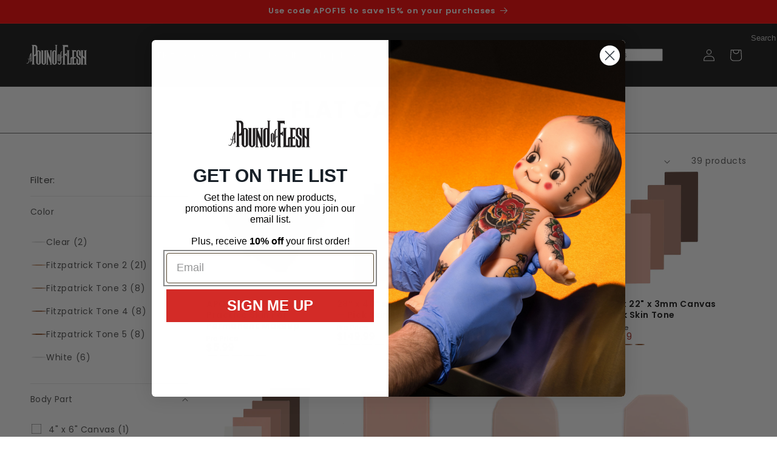

--- FILE ---
content_type: text/html; charset=utf-8
request_url: https://apoftattoo.com/collections/flats
body_size: 59572
content:
<!doctype html>
  <html class="js" lang="en">
    <head>
      <meta charset="utf-8">
      <meta http-equiv="X-UA-Compatible" content="IE=edge"><meta name="viewport" content="width=device-width,initial-scale=1,shrink-to-fit=no,user-scalable=yes">
      <meta name="theme-color" content="">
      <link rel="canonical" href="https://apoftattoo.com/collections/flats"><link rel="icon" type="image/png" href="//apoftattoo.com/cdn/shop/files/2019-APOF-LogoSKULL3000px_BLACK_10714f66-4fb0-458c-9d10-66efefa42cf4.png?crop=center&height=32&v=1647457926&width=32"><link rel="preconnect" href="https://fonts.shopifycdn.com" crossorigin><title>
        Flat Canvases - A Pound Of Flesh
 &ndash; A Pound of Flesh</title>
  
      
        <meta name="description" content="With our APOF flat canvases, you can hang your tattoos up and show the world your creations. Our tattooable canvases allow you plenty of flesh to tattoo whatever you desire. Practice new techniques, create a showpiece for framing, or sell it to admiring clients. Shop now!">
      
  
      

<meta property="og:site_name" content="A Pound of Flesh">
<meta property="og:url" content="https://apoftattoo.com/collections/flats">
<meta property="og:title" content="Flat Canvases - A Pound Of Flesh">
<meta property="og:type" content="website">
<meta property="og:description" content="With our APOF flat canvases, you can hang your tattoos up and show the world your creations. Our tattooable canvases allow you plenty of flesh to tattoo whatever you desire. Practice new techniques, create a showpiece for framing, or sell it to admiring clients. Shop now!"><meta name="twitter:card" content="summary_large_image">
<meta name="twitter:title" content="Flat Canvases - A Pound Of Flesh">
<meta name="twitter:description" content="With our APOF flat canvases, you can hang your tattoos up and show the world your creations. Our tattooable canvases allow you plenty of flesh to tattoo whatever you desire. Practice new techniques, create a showpiece for framing, or sell it to admiring clients. Shop now!">

  
      
      <style>
        /* Critical CSS */
        :root {
          --page-width: 130rem;
          --font-body-family: Poppins, sans-serif;
          --font-heading-family: Poppins, sans-serif;
        }
  
        /* Critical layout styles */
        body {
          margin: 0;
          font-family: var(--font-body-family);
        }
  
        /* Prevent layout shifts */
        .page-width {
          max-width: var(--page-width);
          margin: 0 auto;
          padding: 0 1.5rem;
        }
  
        /* Critical above-fold styles */
        .slideshow__slide {
          position: relative;
          overflow: hidden;
        }
  
        .slideshow__media img {
          width: 100%;
          height: auto;
          display: block;
        }
  
        /* Prevent FOUC */
        .no-js {
          display: none !important;
        }

        .openwindows{
          display: none !important;
        }

        .spec_undeline_style {
          text-decoration-line: underline;
        }        

      </style>
  
      <!-- Load non-critical CSS asynchronously -->
      <link href="//apoftattoo.com/cdn/shop/t/6/assets/base.css?v=115732751793634567911753696627" rel="stylesheet" type="text/css" media="all" />
      <noscript><link href="//apoftattoo.com/cdn/shop/t/6/assets/base.css?v=115732751793634567911753696627" rel="stylesheet" type="text/css" media="all" /></noscript>
  
      <!-- Preload critical fonts -->
      <link rel="preload" href="//apoftattoo.com/cdn/fonts/poppins/poppins_n4.0ba78fa5af9b0e1a374041b3ceaadf0a43b41362.woff2" as="font" type="font/woff2" crossorigin>
      <link rel="preload" href="//apoftattoo.com/cdn/fonts/poppins/poppins_n6.aa29d4918bc243723d56b59572e18228ed0786f6.woff2" as="font" type="font/woff2" crossorigin>
      
  
      <script src="//apoftattoo.com/cdn/shop/t/6/assets/constants.js?v=132983761750457495441753696632" defer="defer"></script>
      <script src="//apoftattoo.com/cdn/shop/t/6/assets/pubsub.js?v=158357773527763999511753696630" defer="defer"></script>
      <script src="//apoftattoo.com/cdn/shop/t/6/assets/global.js?v=97917691873647633491753696634" defer="defer"></script>
      <script src="//apoftattoo.com/cdn/shop/t/6/assets/details-disclosure.js?v=13653116266235556501753696633" defer="defer"></script>
      <script src="//apoftattoo.com/cdn/shop/t/6/assets/details-modal.js?v=25581673532751508451753696633" defer="defer"></script>
      <script src="//apoftattoo.com/cdn/shop/t/6/assets/search-form.js?v=133129549252120666541753696626" defer="defer"></script><script src="//apoftattoo.com/cdn/shop/t/6/assets/animations.js?v=88693664871331136111753696626" defer="defer"></script><script>window.performance && window.performance.mark && window.performance.mark('shopify.content_for_header.start');</script><meta id="shopify-digital-wallet" name="shopify-digital-wallet" content="/60275785902/digital_wallets/dialog">
<meta name="shopify-checkout-api-token" content="3f98364963e539139aa6936c7a4f34eb">
<meta id="in-context-paypal-metadata" data-shop-id="60275785902" data-venmo-supported="true" data-environment="production" data-locale="en_US" data-paypal-v4="true" data-currency="USD">
<link rel="alternate" type="application/atom+xml" title="Feed" href="/collections/flats.atom" />
<link rel="next" href="/collections/flats?page=2">
<link rel="alternate" type="application/json+oembed" href="https://apoftattoo.com/collections/flats.oembed">
<script async="async" src="/checkouts/internal/preloads.js?locale=en-US"></script>
<link rel="preconnect" href="https://shop.app" crossorigin="anonymous">
<script async="async" src="https://shop.app/checkouts/internal/preloads.js?locale=en-US&shop_id=60275785902" crossorigin="anonymous"></script>
<script id="apple-pay-shop-capabilities" type="application/json">{"shopId":60275785902,"countryCode":"US","currencyCode":"USD","merchantCapabilities":["supports3DS"],"merchantId":"gid:\/\/shopify\/Shop\/60275785902","merchantName":"A Pound of Flesh","requiredBillingContactFields":["postalAddress","email"],"requiredShippingContactFields":["postalAddress","email"],"shippingType":"shipping","supportedNetworks":["visa","masterCard","amex","discover","elo","jcb"],"total":{"type":"pending","label":"A Pound of Flesh","amount":"1.00"},"shopifyPaymentsEnabled":true,"supportsSubscriptions":true}</script>
<script id="shopify-features" type="application/json">{"accessToken":"3f98364963e539139aa6936c7a4f34eb","betas":["rich-media-storefront-analytics"],"domain":"apoftattoo.com","predictiveSearch":true,"shopId":60275785902,"locale":"en"}</script>
<script>var Shopify = Shopify || {};
Shopify.shop = "apoftattoo-prod.myshopify.com";
Shopify.locale = "en";
Shopify.currency = {"active":"USD","rate":"1.0"};
Shopify.country = "US";
Shopify.theme = {"name":"apof DNala 1.0.0 - Tariff","id":139505991854,"schema_name":"DNala","schema_version":"1.0.0","theme_store_id":null,"role":"main"};
Shopify.theme.handle = "null";
Shopify.theme.style = {"id":null,"handle":null};
Shopify.cdnHost = "apoftattoo.com/cdn";
Shopify.routes = Shopify.routes || {};
Shopify.routes.root = "/";</script>
<script type="module">!function(o){(o.Shopify=o.Shopify||{}).modules=!0}(window);</script>
<script>!function(o){function n(){var o=[];function n(){o.push(Array.prototype.slice.apply(arguments))}return n.q=o,n}var t=o.Shopify=o.Shopify||{};t.loadFeatures=n(),t.autoloadFeatures=n()}(window);</script>
<script>
  window.ShopifyPay = window.ShopifyPay || {};
  window.ShopifyPay.apiHost = "shop.app\/pay";
  window.ShopifyPay.redirectState = null;
</script>
<script id="shop-js-analytics" type="application/json">{"pageType":"collection"}</script>
<script defer="defer" async type="module" src="//apoftattoo.com/cdn/shopifycloud/shop-js/modules/v2/client.init-shop-cart-sync_BApSsMSl.en.esm.js"></script>
<script defer="defer" async type="module" src="//apoftattoo.com/cdn/shopifycloud/shop-js/modules/v2/chunk.common_CBoos6YZ.esm.js"></script>
<script type="module">
  await import("//apoftattoo.com/cdn/shopifycloud/shop-js/modules/v2/client.init-shop-cart-sync_BApSsMSl.en.esm.js");
await import("//apoftattoo.com/cdn/shopifycloud/shop-js/modules/v2/chunk.common_CBoos6YZ.esm.js");

  window.Shopify.SignInWithShop?.initShopCartSync?.({"fedCMEnabled":true,"windoidEnabled":true});

</script>
<script>
  window.Shopify = window.Shopify || {};
  if (!window.Shopify.featureAssets) window.Shopify.featureAssets = {};
  window.Shopify.featureAssets['shop-js'] = {"shop-cart-sync":["modules/v2/client.shop-cart-sync_DJczDl9f.en.esm.js","modules/v2/chunk.common_CBoos6YZ.esm.js"],"init-fed-cm":["modules/v2/client.init-fed-cm_BzwGC0Wi.en.esm.js","modules/v2/chunk.common_CBoos6YZ.esm.js"],"init-windoid":["modules/v2/client.init-windoid_BS26ThXS.en.esm.js","modules/v2/chunk.common_CBoos6YZ.esm.js"],"init-shop-email-lookup-coordinator":["modules/v2/client.init-shop-email-lookup-coordinator_DFwWcvrS.en.esm.js","modules/v2/chunk.common_CBoos6YZ.esm.js"],"shop-cash-offers":["modules/v2/client.shop-cash-offers_DthCPNIO.en.esm.js","modules/v2/chunk.common_CBoos6YZ.esm.js","modules/v2/chunk.modal_Bu1hFZFC.esm.js"],"shop-button":["modules/v2/client.shop-button_D_JX508o.en.esm.js","modules/v2/chunk.common_CBoos6YZ.esm.js"],"shop-toast-manager":["modules/v2/client.shop-toast-manager_tEhgP2F9.en.esm.js","modules/v2/chunk.common_CBoos6YZ.esm.js"],"avatar":["modules/v2/client.avatar_BTnouDA3.en.esm.js"],"pay-button":["modules/v2/client.pay-button_BuNmcIr_.en.esm.js","modules/v2/chunk.common_CBoos6YZ.esm.js"],"init-shop-cart-sync":["modules/v2/client.init-shop-cart-sync_BApSsMSl.en.esm.js","modules/v2/chunk.common_CBoos6YZ.esm.js"],"shop-login-button":["modules/v2/client.shop-login-button_DwLgFT0K.en.esm.js","modules/v2/chunk.common_CBoos6YZ.esm.js","modules/v2/chunk.modal_Bu1hFZFC.esm.js"],"init-customer-accounts-sign-up":["modules/v2/client.init-customer-accounts-sign-up_TlVCiykN.en.esm.js","modules/v2/client.shop-login-button_DwLgFT0K.en.esm.js","modules/v2/chunk.common_CBoos6YZ.esm.js","modules/v2/chunk.modal_Bu1hFZFC.esm.js"],"init-shop-for-new-customer-accounts":["modules/v2/client.init-shop-for-new-customer-accounts_DrjXSI53.en.esm.js","modules/v2/client.shop-login-button_DwLgFT0K.en.esm.js","modules/v2/chunk.common_CBoos6YZ.esm.js","modules/v2/chunk.modal_Bu1hFZFC.esm.js"],"init-customer-accounts":["modules/v2/client.init-customer-accounts_C0Oh2ljF.en.esm.js","modules/v2/client.shop-login-button_DwLgFT0K.en.esm.js","modules/v2/chunk.common_CBoos6YZ.esm.js","modules/v2/chunk.modal_Bu1hFZFC.esm.js"],"shop-follow-button":["modules/v2/client.shop-follow-button_C5D3XtBb.en.esm.js","modules/v2/chunk.common_CBoos6YZ.esm.js","modules/v2/chunk.modal_Bu1hFZFC.esm.js"],"checkout-modal":["modules/v2/client.checkout-modal_8TC_1FUY.en.esm.js","modules/v2/chunk.common_CBoos6YZ.esm.js","modules/v2/chunk.modal_Bu1hFZFC.esm.js"],"lead-capture":["modules/v2/client.lead-capture_D-pmUjp9.en.esm.js","modules/v2/chunk.common_CBoos6YZ.esm.js","modules/v2/chunk.modal_Bu1hFZFC.esm.js"],"shop-login":["modules/v2/client.shop-login_BmtnoEUo.en.esm.js","modules/v2/chunk.common_CBoos6YZ.esm.js","modules/v2/chunk.modal_Bu1hFZFC.esm.js"],"payment-terms":["modules/v2/client.payment-terms_BHOWV7U_.en.esm.js","modules/v2/chunk.common_CBoos6YZ.esm.js","modules/v2/chunk.modal_Bu1hFZFC.esm.js"]};
</script>
<script id="__st">var __st={"a":60275785902,"offset":-18000,"reqid":"41e5aa3a-2616-4040-9864-9f0048801eb4-1768920311","pageurl":"apoftattoo.com\/collections\/flats","u":"5001c2ee34d7","p":"collection","rtyp":"collection","rid":283400077486};</script>
<script>window.ShopifyPaypalV4VisibilityTracking = true;</script>
<script id="captcha-bootstrap">!function(){'use strict';const t='contact',e='account',n='new_comment',o=[[t,t],['blogs',n],['comments',n],[t,'customer']],c=[[e,'customer_login'],[e,'guest_login'],[e,'recover_customer_password'],[e,'create_customer']],r=t=>t.map((([t,e])=>`form[action*='/${t}']:not([data-nocaptcha='true']) input[name='form_type'][value='${e}']`)).join(','),a=t=>()=>t?[...document.querySelectorAll(t)].map((t=>t.form)):[];function s(){const t=[...o],e=r(t);return a(e)}const i='password',u='form_key',d=['recaptcha-v3-token','g-recaptcha-response','h-captcha-response',i],f=()=>{try{return window.sessionStorage}catch{return}},m='__shopify_v',_=t=>t.elements[u];function p(t,e,n=!1){try{const o=window.sessionStorage,c=JSON.parse(o.getItem(e)),{data:r}=function(t){const{data:e,action:n}=t;return t[m]||n?{data:e,action:n}:{data:t,action:n}}(c);for(const[e,n]of Object.entries(r))t.elements[e]&&(t.elements[e].value=n);n&&o.removeItem(e)}catch(o){console.error('form repopulation failed',{error:o})}}const l='form_type',E='cptcha';function T(t){t.dataset[E]=!0}const w=window,h=w.document,L='Shopify',v='ce_forms',y='captcha';let A=!1;((t,e)=>{const n=(g='f06e6c50-85a8-45c8-87d0-21a2b65856fe',I='https://cdn.shopify.com/shopifycloud/storefront-forms-hcaptcha/ce_storefront_forms_captcha_hcaptcha.v1.5.2.iife.js',D={infoText:'Protected by hCaptcha',privacyText:'Privacy',termsText:'Terms'},(t,e,n)=>{const o=w[L][v],c=o.bindForm;if(c)return c(t,g,e,D).then(n);var r;o.q.push([[t,g,e,D],n]),r=I,A||(h.body.append(Object.assign(h.createElement('script'),{id:'captcha-provider',async:!0,src:r})),A=!0)});var g,I,D;w[L]=w[L]||{},w[L][v]=w[L][v]||{},w[L][v].q=[],w[L][y]=w[L][y]||{},w[L][y].protect=function(t,e){n(t,void 0,e),T(t)},Object.freeze(w[L][y]),function(t,e,n,w,h,L){const[v,y,A,g]=function(t,e,n){const i=e?o:[],u=t?c:[],d=[...i,...u],f=r(d),m=r(i),_=r(d.filter((([t,e])=>n.includes(e))));return[a(f),a(m),a(_),s()]}(w,h,L),I=t=>{const e=t.target;return e instanceof HTMLFormElement?e:e&&e.form},D=t=>v().includes(t);t.addEventListener('submit',(t=>{const e=I(t);if(!e)return;const n=D(e)&&!e.dataset.hcaptchaBound&&!e.dataset.recaptchaBound,o=_(e),c=g().includes(e)&&(!o||!o.value);(n||c)&&t.preventDefault(),c&&!n&&(function(t){try{if(!f())return;!function(t){const e=f();if(!e)return;const n=_(t);if(!n)return;const o=n.value;o&&e.removeItem(o)}(t);const e=Array.from(Array(32),(()=>Math.random().toString(36)[2])).join('');!function(t,e){_(t)||t.append(Object.assign(document.createElement('input'),{type:'hidden',name:u})),t.elements[u].value=e}(t,e),function(t,e){const n=f();if(!n)return;const o=[...t.querySelectorAll(`input[type='${i}']`)].map((({name:t})=>t)),c=[...d,...o],r={};for(const[a,s]of new FormData(t).entries())c.includes(a)||(r[a]=s);n.setItem(e,JSON.stringify({[m]:1,action:t.action,data:r}))}(t,e)}catch(e){console.error('failed to persist form',e)}}(e),e.submit())}));const S=(t,e)=>{t&&!t.dataset[E]&&(n(t,e.some((e=>e===t))),T(t))};for(const o of['focusin','change'])t.addEventListener(o,(t=>{const e=I(t);D(e)&&S(e,y())}));const B=e.get('form_key'),M=e.get(l),P=B&&M;t.addEventListener('DOMContentLoaded',(()=>{const t=y();if(P)for(const e of t)e.elements[l].value===M&&p(e,B);[...new Set([...A(),...v().filter((t=>'true'===t.dataset.shopifyCaptcha))])].forEach((e=>S(e,t)))}))}(h,new URLSearchParams(w.location.search),n,t,e,['guest_login'])})(!0,!0)}();</script>
<script integrity="sha256-4kQ18oKyAcykRKYeNunJcIwy7WH5gtpwJnB7kiuLZ1E=" data-source-attribution="shopify.loadfeatures" defer="defer" src="//apoftattoo.com/cdn/shopifycloud/storefront/assets/storefront/load_feature-a0a9edcb.js" crossorigin="anonymous"></script>
<script crossorigin="anonymous" defer="defer" src="//apoftattoo.com/cdn/shopifycloud/storefront/assets/shopify_pay/storefront-65b4c6d7.js?v=20250812"></script>
<script data-source-attribution="shopify.dynamic_checkout.dynamic.init">var Shopify=Shopify||{};Shopify.PaymentButton=Shopify.PaymentButton||{isStorefrontPortableWallets:!0,init:function(){window.Shopify.PaymentButton.init=function(){};var t=document.createElement("script");t.src="https://apoftattoo.com/cdn/shopifycloud/portable-wallets/latest/portable-wallets.en.js",t.type="module",document.head.appendChild(t)}};
</script>
<script data-source-attribution="shopify.dynamic_checkout.buyer_consent">
  function portableWalletsHideBuyerConsent(e){var t=document.getElementById("shopify-buyer-consent"),n=document.getElementById("shopify-subscription-policy-button");t&&n&&(t.classList.add("hidden"),t.setAttribute("aria-hidden","true"),n.removeEventListener("click",e))}function portableWalletsShowBuyerConsent(e){var t=document.getElementById("shopify-buyer-consent"),n=document.getElementById("shopify-subscription-policy-button");t&&n&&(t.classList.remove("hidden"),t.removeAttribute("aria-hidden"),n.addEventListener("click",e))}window.Shopify?.PaymentButton&&(window.Shopify.PaymentButton.hideBuyerConsent=portableWalletsHideBuyerConsent,window.Shopify.PaymentButton.showBuyerConsent=portableWalletsShowBuyerConsent);
</script>
<script data-source-attribution="shopify.dynamic_checkout.cart.bootstrap">document.addEventListener("DOMContentLoaded",(function(){function t(){return document.querySelector("shopify-accelerated-checkout-cart, shopify-accelerated-checkout")}if(t())Shopify.PaymentButton.init();else{new MutationObserver((function(e,n){t()&&(Shopify.PaymentButton.init(),n.disconnect())})).observe(document.body,{childList:!0,subtree:!0})}}));
</script>
<link id="shopify-accelerated-checkout-styles" rel="stylesheet" media="screen" href="https://apoftattoo.com/cdn/shopifycloud/portable-wallets/latest/accelerated-checkout-backwards-compat.css" crossorigin="anonymous">
<style id="shopify-accelerated-checkout-cart">
        #shopify-buyer-consent {
  margin-top: 1em;
  display: inline-block;
  width: 100%;
}

#shopify-buyer-consent.hidden {
  display: none;
}

#shopify-subscription-policy-button {
  background: none;
  border: none;
  padding: 0;
  text-decoration: underline;
  font-size: inherit;
  cursor: pointer;
}

#shopify-subscription-policy-button::before {
  box-shadow: none;
}

      </style>
<script id="sections-script" data-sections="header" defer="defer" src="//apoftattoo.com/cdn/shop/t/6/compiled_assets/scripts.js?v=1518"></script>
<script>window.performance && window.performance.mark && window.performance.mark('shopify.content_for_header.end');</script>

  
      <style data-shopify>
        @font-face {
  font-family: Poppins;
  font-weight: 400;
  font-style: normal;
  font-display: swap;
  src: url("//apoftattoo.com/cdn/fonts/poppins/poppins_n4.0ba78fa5af9b0e1a374041b3ceaadf0a43b41362.woff2") format("woff2"),
       url("//apoftattoo.com/cdn/fonts/poppins/poppins_n4.214741a72ff2596839fc9760ee7a770386cf16ca.woff") format("woff");
}

        @font-face {
  font-family: Poppins;
  font-weight: 700;
  font-style: normal;
  font-display: swap;
  src: url("//apoftattoo.com/cdn/fonts/poppins/poppins_n7.56758dcf284489feb014a026f3727f2f20a54626.woff2") format("woff2"),
       url("//apoftattoo.com/cdn/fonts/poppins/poppins_n7.f34f55d9b3d3205d2cd6f64955ff4b36f0cfd8da.woff") format("woff");
}

        @font-face {
  font-family: Poppins;
  font-weight: 400;
  font-style: italic;
  font-display: swap;
  src: url("//apoftattoo.com/cdn/fonts/poppins/poppins_i4.846ad1e22474f856bd6b81ba4585a60799a9f5d2.woff2") format("woff2"),
       url("//apoftattoo.com/cdn/fonts/poppins/poppins_i4.56b43284e8b52fc64c1fd271f289a39e8477e9ec.woff") format("woff");
}

        @font-face {
  font-family: Poppins;
  font-weight: 700;
  font-style: italic;
  font-display: swap;
  src: url("//apoftattoo.com/cdn/fonts/poppins/poppins_i7.42fd71da11e9d101e1e6c7932199f925f9eea42d.woff2") format("woff2"),
       url("//apoftattoo.com/cdn/fonts/poppins/poppins_i7.ec8499dbd7616004e21155106d13837fff4cf556.woff") format("woff");
}

        @font-face {
  font-family: Poppins;
  font-weight: 600;
  font-style: normal;
  font-display: swap;
  src: url("//apoftattoo.com/cdn/fonts/poppins/poppins_n6.aa29d4918bc243723d56b59572e18228ed0786f6.woff2") format("woff2"),
       url("//apoftattoo.com/cdn/fonts/poppins/poppins_n6.5f815d845fe073750885d5b7e619ee00e8111208.woff") format("woff");
}

  
        
          :root,
          .color-scheme-main {
            --color-background: 255,255,255,1.0;
          
            --gradient-background: #ffffff;
          
--gradient-header: #ffffff;
  
          
  
          --color-foreground: 18,18,18;
          --color-background-contrast: 191,191,191;
          --color-shadow: 18,18,18;
          --color-button: 18,18,18;
          --color-button-text: 255,255,255;
          --color-secondary-button: 255,255,255;
          --color-secondary-button-text: 18,18,18;
          --color-link: 18,18,18;
          --color-badge-foreground: 18,18,18;
          --color-badge-background: 255,255,255;
          --color-badge-border: 18,18,18;
          --payment-terms-background-color: rgb(255 255 255);
        }
        
          
          .color-scheme-header {
            --color-background: 18,18,18,1.0;
          
            --gradient-background: #121212;
          
--gradient-header: #212121;
  
          
  
          --color-foreground: 255,255,255;
          --color-background-contrast: 146,146,146;
          --color-shadow: 255,255,255;
          --color-button: 40,40,40;
          --color-button-text: 255,255,255;
          --color-secondary-button: 18,18,18;
          --color-secondary-button-text: 255,255,255;
          --color-link: 255,255,255;
          --color-badge-foreground: 255,255,255;
          --color-badge-background: 18,18,18;
          --color-badge-border: 255,255,255;
          --payment-terms-background-color: rgb(18 18 18);
        }
        
          
          .color-scheme-header-menu {
            --color-background: 255,0,0,1.0;
          
            --gradient-background: #ff0000;
          
--gradient-header: #ff0000;
  
          
  
          --color-foreground: 255,255,255;
          --color-background-contrast: 128,0,0;
          --color-shadow: 255,0,0;
          --color-button: 255,255,255;
          --color-button-text: 255,0,0;
          --color-secondary-button: 255,0,0;
          --color-secondary-button-text: 255,255,255;
          --color-link: 255,255,255;
          --color-badge-foreground: 255,255,255;
          --color-badge-background: 255,0,0;
          --color-badge-border: 255,255,255;
          --payment-terms-background-color: rgb(255 0 0);
        }
        
          
          .color-scheme-footer {
            --color-background: 18,18,18,1.0;
          
            --gradient-background: #121212;
          
--gradient-header: #121212;
  
          
  
          --color-foreground: 255,255,255;
          --color-background-contrast: 146,146,146;
          --color-shadow: 255,255,255;
          --color-button: 134,142,150;
          --color-button-text: 255,255,255;
          --color-secondary-button: 18,18,18;
          --color-secondary-button-text: 255,255,255;
          --color-link: 255,255,255;
          --color-badge-foreground: 255,255,255;
          --color-badge-background: 18,18,18;
          --color-badge-border: 255,255,255;
          --payment-terms-background-color: rgb(18 18 18);
        }
        
          
          .color-scheme-footer-bottom {
            --color-background: 233,236,239,1.0;
          
            --gradient-background: #e9ecef;
          
--gradient-header: #e9ecef;
  
          
  
          --color-foreground: 135,135,135;
          --color-background-contrast: 159,172,185;
          --color-shadow: 18,18,18;
          --color-button: 135,135,135;
          --color-button-text: 233,236,239;
          --color-secondary-button: 233,236,239;
          --color-secondary-button-text: 135,135,135;
          --color-link: 135,135,135;
          --color-badge-foreground: 135,135,135;
          --color-badge-background: 233,236,239;
          --color-badge-border: 135,135,135;
          --payment-terms-background-color: rgb(233 236 239);
        }
        
          
          .color-scheme-card {
            --color-background: 128,130,130,1.0;
          
            --gradient-background: #808282;
          
--gradient-header: #808282;
  
          
  
          --color-foreground: 255,255,255;
          --color-background-contrast: 65,66,66;
          --color-shadow: 18,18,18;
          --color-button: 18,18,18;
          --color-button-text: 243,243,243;
          --color-secondary-button: 128,130,130;
          --color-secondary-button-text: 18,18,18;
          --color-link: 18,18,18;
          --color-badge-foreground: 255,255,255;
          --color-badge-background: 128,130,130;
          --color-badge-border: 255,255,255;
          --payment-terms-background-color: rgb(128 130 130);
        }
        
          
          .color-scheme-soldout {
            --color-background: 36,40,51,1.0;
          
            --gradient-background: #242833;
          
--gradient-header: #242833;
  
          
  
          --color-foreground: 255,255,255;
          --color-background-contrast: 47,52,66;
          --color-shadow: 18,18,18;
          --color-button: 255,255,255;
          --color-button-text: 0,0,0;
          --color-secondary-button: 36,40,51;
          --color-secondary-button-text: 255,255,255;
          --color-link: 255,255,255;
          --color-badge-foreground: 255,255,255;
          --color-badge-background: 36,40,51;
          --color-badge-border: 255,255,255;
          --payment-terms-background-color: rgb(36 40 51);
        }
        
          
          .color-scheme-sale {
            --color-background: 255,0,0,1.0;
          
            --gradient-background: #ff0000;
          
--gradient-header: #ff0000;
  
          
  
          --color-foreground: 255,255,255;
          --color-background-contrast: 128,0,0;
          --color-shadow: 255,0,0;
          --color-button: 255,255,255;
          --color-button-text: 255,0,0;
          --color-secondary-button: 255,0,0;
          --color-secondary-button-text: 255,255,255;
          --color-link: 255,255,255;
          --color-badge-foreground: 255,255,255;
          --color-badge-background: 255,0,0;
          --color-badge-border: 255,255,255;
          --payment-terms-background-color: rgb(255 0 0);
        }
        
          
          .color-scheme-transparent {
            --color-background: 0,0,0,0.0;
          
            --gradient-background: rgba(0,0,0,0);
          
--gradient-header: rgba(0,0,0,0);
  
          
  
          --color-foreground: 255,255,255;
          --color-background-contrast: 128,128,128;
          --color-shadow: 18,18,18;
          --color-button: 18,18,18;
          --color-button-text: 255,255,255;
          --color-secondary-button: 0,0,0;
          --color-secondary-button-text: 18,18,18;
          --color-link: 18,18,18;
          --color-badge-foreground: 255,255,255;
          --color-badge-background: 0,0,0;
          --color-badge-border: 255,255,255;
          --payment-terms-background-color: rgb(0 0 0);
        }
        
          
          .color-scheme-product-collapsible {
            --color-background: 246,246,248,1.0;
          
            --gradient-background: #f6f6f8;
          
--gradient-header: #f6f6f8;
  
          
  
          --color-foreground: 18,18,18;
          --color-background-contrast: 174,174,192;
          --color-shadow: 18,18,18;
          --color-button: 18,18,18;
          --color-button-text: 255,255,255;
          --color-secondary-button: 246,246,248;
          --color-secondary-button-text: 18,18,18;
          --color-link: 18,18,18;
          --color-badge-foreground: 18,18,18;
          --color-badge-background: 246,246,248;
          --color-badge-border: 18,18,18;
          --payment-terms-background-color: rgb(246 246 248);
        }
        
          
          .color-scheme-5f5c5981-84de-4015-a752-c4a637d43848 {
            --color-background: 0,0,0,0.0;
          
            --gradient-background: rgba(0,0,0,0);
          
--gradient-header: rgba(0,0,0,0);
  
          
  
          --color-foreground: 255,255,255;
          --color-background-contrast: 128,128,128;
          --color-shadow: 255,255,255;
          --color-button: 255,78,0;
          --color-button-text: 255,255,255;
          --color-secondary-button: 0,0,0;
          --color-secondary-button-text: 255,255,255;
          --color-link: 255,255,255;
          --color-badge-foreground: 255,255,255;
          --color-badge-background: 0,0,0;
          --color-badge-border: 255,255,255;
          --payment-terms-background-color: rgb(0 0 0);
        }
        
  
        body, .color-scheme-main, .color-scheme-header, .color-scheme-header-menu, .color-scheme-footer, .color-scheme-footer-bottom, .color-scheme-card, .color-scheme-soldout, .color-scheme-sale, .color-scheme-transparent, .color-scheme-product-collapsible, .color-scheme-5f5c5981-84de-4015-a752-c4a637d43848 {
          color: rgba(var(--color-foreground), 0.75);
          background-color: rgb(var(--color-background));
        }
  
        :root {
          --font-body-family: Poppins, sans-serif;
          --font-body-style: normal;
          --font-body-weight: 400;
          --font-body-weight-bold: 700;
  
          --font-heading-family: Poppins, sans-serif;
          --font-heading-style: normal;
          --font-heading-weight: 600;
  
          --font-body-scale: 1.0;
          --font-heading-scale: 1.0;
  
          --media-padding: px;
          --media-border-opacity: 0.05;
          --media-border-width: 1px;
          --media-radius: 0px;
          --media-shadow-opacity: 0.0;
          --media-shadow-horizontal-offset: 0px;
          --media-shadow-vertical-offset: 4px;
          --media-shadow-blur-radius: 5px;
          --media-shadow-visible: 0;
  
          --page-width: 130rem;
          --page-width-margin: 0rem;
  
          --product-card-image-padding: 0.0rem;
          --product-card-corner-radius: 0.0rem;
          --product-card-text-alignment: left;
          --product-card-border-width: 0.0rem;
          --product-card-border-opacity: 0.1;
          --product-card-shadow-opacity: 0.0;
          --product-card-shadow-visible: 0;
          --product-card-shadow-horizontal-offset: 0.0rem;
          --product-card-shadow-vertical-offset: 0.4rem;
          --product-card-shadow-blur-radius: 0.5rem;
  
          --collection-card-image-padding: 0.0rem;
          --collection-card-corner-radius: 0.0rem;
          --collection-card-text-alignment: center;
          --collection-card-border-width: 0.0rem;
          --collection-card-border-opacity: 0.1;
          --collection-card-shadow-opacity: 0.0;
          --collection-card-shadow-visible: 0;
          --collection-card-shadow-horizontal-offset: 0.0rem;
          --collection-card-shadow-vertical-offset: 0.4rem;
          --collection-card-shadow-blur-radius: 0.5rem;
  
          --blog-card-image-padding: 0.0rem;
          --blog-card-corner-radius: 0.0rem;
          --blog-card-text-alignment: left;
          --blog-card-border-width: 0.0rem;
          --blog-card-border-opacity: 0.1;
          --blog-card-shadow-opacity: 0.0;
          --blog-card-shadow-visible: 0;
          --blog-card-shadow-horizontal-offset: 0.0rem;
          --blog-card-shadow-vertical-offset: 0.4rem;
          --blog-card-shadow-blur-radius: 0.5rem;
  
          --badge-corner-radius: 4.0rem;
  
          --popup-border-width: 1px;
          --popup-border-opacity: 0.1;
          --popup-corner-radius: 0px;
          --popup-shadow-opacity: 0.05;
          --popup-shadow-horizontal-offset: 0px;
          --popup-shadow-vertical-offset: 4px;
          --popup-shadow-blur-radius: 5px;
  
          --drawer-border-width: 1px;
          --drawer-border-opacity: 0.1;
          --drawer-shadow-opacity: 0.0;
          --drawer-shadow-horizontal-offset: 0px;
          --drawer-shadow-vertical-offset: 4px;
          --drawer-shadow-blur-radius: 5px;
  
          --spacing-sections-desktop: 0px;
          --spacing-sections-mobile: 0px;
  
          --grid-desktop-vertical-spacing: 16px;
          --grid-desktop-horizontal-spacing: 16px;
          --grid-mobile-vertical-spacing: 8px;
          --grid-mobile-horizontal-spacing: 8px;
  
          --text-boxes-border-opacity: 0.1;
          --text-boxes-border-width: 0px;
          --text-boxes-radius: 0px;
          --text-boxes-shadow-opacity: 0.0;
          --text-boxes-shadow-visible: 0;
          --text-boxes-shadow-horizontal-offset: 0px;
          --text-boxes-shadow-vertical-offset: 4px;
          --text-boxes-shadow-blur-radius: 5px;
  
          --buttons-radius: 0px;
          --buttons-radius-outset: 0px;
          --buttons-border-width: 1px;
          --buttons-border-opacity: 1.0;
          --buttons-shadow-opacity: 0.0;
          --buttons-shadow-visible: 0;
          --buttons-shadow-horizontal-offset: 0px;
          --buttons-shadow-vertical-offset: 4px;
          --buttons-shadow-blur-radius: 5px;
          --buttons-border-offset: 0px;--buttons-min-width: 160px;
          --buttons-min-height: 48px;
  
          --inputs-radius: 0px;
          --inputs-border-width: 1px;
          --inputs-border-opacity: 0.55;
          --inputs-shadow-opacity: 0.0;
          --inputs-shadow-horizontal-offset: 0px;
          --inputs-margin-offset: 0px;
          --inputs-shadow-vertical-offset: 4px;
          --inputs-shadow-blur-radius: 5px;
          --inputs-radius-outset: 0px;
  
          --variant-pills-radius: 40px;
          --variant-pills-border-width: 1px;
          --variant-pills-border-opacity: 0.55;
          --variant-pills-shadow-opacity: 0.0;
          --variant-pills-shadow-horizontal-offset: 0px;
          --variant-pills-shadow-vertical-offset: 4px;
          --variant-pills-shadow-blur-radius: 5px;
  
          
          --price-color: 169,47,36;
          --price-sale-color: 236,1,1;
        }
  
        *,
        *::before,
        *::after {
          box-sizing: inherit;
        }
  
        html {
          box-sizing: border-box;
          font-size: calc(var(--font-body-scale) * 62.5%);
          height: 100%;
        }
  
        /** Nala Changes **/
        body {
          display: grid;
          grid-template-rows: auto auto 1fr auto;
          grid-template-columns: 100%;
          min-height: 100%;
          margin: 0;
          font-size: 1.4rem;
          letter-spacing: 0.06rem;
          line-height: calc(1 + 0.8 / var(--font-body-scale));
          font-family: var(--font-body-family);
          font-style: var(--font-body-style);
          font-weight: var(--font-body-weight);
        }
  
        @media screen and (min-width: 750px) {
          /** Nala Changes **/
          body {
            font-size: 1.4rem;
          }
        }
      </style>
  
      <!-- Nala Changes: Add this section for other non-critical CSS -->
      <link rel="preload" href="//apoftattoo.com/cdn/shop/t/6/assets/component-cart-items.css?v=123238115697927560811753696631" as="style" onload="this.onload=null;this.rel='stylesheet'">
      <noscript><link rel="stylesheet" href="//apoftattoo.com/cdn/shop/t/6/assets/component-cart-items.css?v=123238115697927560811753696631"></noscript><link rel="preload" href="//apoftattoo.com/cdn/shop/t/6/assets/component-cart-drawer.css?v=2575353890773427511753696630" as="style" onload="this.onload=null;this.rel='stylesheet'">
        <link rel="preload" href="//apoftattoo.com/cdn/shop/t/6/assets/component-cart.css?v=164708765130180853531753696626" as="style" onload="this.onload=null;this.rel='stylesheet'">
        <link rel="preload" href="//apoftattoo.com/cdn/shop/t/6/assets/component-totals.css?v=15906652033866631521753696629" as="style" onload="this.onload=null;this.rel='stylesheet'">
        <link rel="preload" href="//apoftattoo.com/cdn/shop/t/6/assets/component-price.css?v=12597612581429650081753696633" as="style" onload="this.onload=null;this.rel='stylesheet'">
        <link rel="preload" href="//apoftattoo.com/cdn/shop/t/6/assets/component-discounts.css?v=152760482443307489271753696626" as="style" onload="this.onload=null;this.rel='stylesheet'">
        <noscript>
          <link rel="stylesheet" href="//apoftattoo.com/cdn/shop/t/6/assets/component-cart-drawer.css?v=2575353890773427511753696630">
          <link rel="stylesheet" href="//apoftattoo.com/cdn/shop/t/6/assets/component-cart.css?v=164708765130180853531753696626">
          <link rel="stylesheet" href="//apoftattoo.com/cdn/shop/t/6/assets/component-totals.css?v=15906652033866631521753696629">
          <link rel="stylesheet" href="//apoftattoo.com/cdn/shop/t/6/assets/component-price.css?v=12597612581429650081753696633">
          <link rel="stylesheet" href="//apoftattoo.com/cdn/shop/t/6/assets/component-discounts.css?v=152760482443307489271753696626">
        </noscript><!--Nala Changes: Add fallback script for browsers that don't support onload -->
    <script>
      /*! loadCSS. [c]2020 Filament Group, Inc. MIT License */
      !function(e){"use strict";var n=function(n,t,r,i){var o,d=e.document,a=d.createElement("link");if(t)o=t;else{var f=(d.body||d.getElementsByTagName("head")[0]).childNodes;o=f[f.length-1]}var l=d.styleSheets;if(i)for(var s in i)i.hasOwnProperty(s)&&a.setAttribute(s,i[s]);a.rel="stylesheet",a.href=n,a.media="only x",!function e(n){if(d.body)return n();setTimeout(function(){e(n)})}(function(){o.parentNode.insertBefore(a,t?o:o.nextSibling)});var u=function(e){for(var n=a.href,t=l.length;t--;)if(l[t].href===n)return e();setTimeout(function(){u(e)})};function c(){a.addEventListener&&a.removeEventListener("load",c),a.media=r||"all"}return a.addEventListener&&a.addEventListener("load",c),(a.onloadcssdefined=u)(c),a};"undefined"!=typeof exports?exports.loadCSS=n:e.loadCSS=n}("undefined"!=typeof global?global:this);
    </script><link href="//apoftattoo.com/cdn/shop/t/6/assets/component-localization-form.css?v=170315343355214948141753696629" rel="stylesheet" type="text/css" media="all" />
        <script src="//apoftattoo.com/cdn/shop/t/6/assets/localization-form.js?v=144176611646395275351753696635" defer="defer"></script><script>
        if (Shopify.designMode) {
          document.documentElement.classList.add('shopify-design-mode');
        }
      </script>
  
      
<link rel="preload" href="//apoftattoo.com/cdn/shop/t/6/assets/nala-tippy.min.css?v=96851062897013518861746689919" as="style" onload="this.onload=null;this.rel='stylesheet'">
<noscript><link rel="stylesheet" href="//apoftattoo.com/cdn/shop/t/6/assets/nala-tippy.min.css?v=96851062897013518861746689919"></noscript>

<link rel="preload" href="//apoftattoo.com/cdn/shop/t/6/assets/nala-base.css?v=8745822467363985731746689923" as="style" onload="this.onload=null;this.rel='stylesheet'">
<noscript><link rel="stylesheet" href="//apoftattoo.com/cdn/shop/t/6/assets/nala-base.css?v=8745822467363985731746689923"></noscript>

<link rel="preload" href="//apoftattoo.com/cdn/shop/t/6/assets/nala-flatpickr.min.css?v=94405993330820733011746689921" as="style" onload="this.onload=null;this.rel='stylesheet'">
<noscript><link rel="stylesheet" href="//apoftattoo.com/cdn/shop/t/6/assets/nala-flatpickr.min.css?v=94405993330820733011746689921"></noscript>

<link rel="preload" href="//apoftattoo.com/cdn/shop/t/6/assets/nala-material_red.css?v=13838293958608511411746689918" as="style" onload="this.onload=null;this.rel='stylesheet'">
<noscript><link rel="stylesheet" href="//apoftattoo.com/cdn/shop/t/6/assets/nala-material_red.css?v=13838293958608511411746689918"></noscript>

<link rel="preload" href="//apoftattoo.com/cdn/shop/t/6/assets/nala-swiper-bundle.min.css?v=51511294800075021941746689919" as="style" onload="this.onload=null;this.rel='stylesheet'">
<noscript><link rel="stylesheet" href="//apoftattoo.com/cdn/shop/t/6/assets/nala-swiper-bundle.min.css?v=51511294800075021941746689919"></noscript><script type="text/javascript">
  if (typeof window.Nala == 'undefined') {
    window.Nala = {};
  }
  if (typeof Nala.nl10021 == 'undefined') {
    Nala.nl10021 = "${{amount}}";
  }
  Nala.nl10010 = Number(5);
  Nala.nl10014 = false;
  Nala.nl10019 = "b5ef0ca914af14f25cd6f97be118c455";
  Nala.nl10018 = "";
  Nala.nl10016 = "collection";
</script>

<script defer src="//apoftattoo.com/cdn/shop/t/6/assets/nala-popperjs.js?v=134854811196925441181746689920"></script>
<script defer src="//apoftattoo.com/cdn/shop/t/6/assets/nala-tippy.js?v=181904009406608139751746689923"></script>
<script defer src="//apoftattoo.com/cdn/shop/t/6/assets/nala-masonry.pkgd.min.js?v=52946867241060388171746689925"></script>
<script defer src="//apoftattoo.com/cdn/shop/t/6/assets/nala-axios.min.js?v=170616202932056304001746689923"></script>
<script defer src="//apoftattoo.com/cdn/shop/t/6/assets/nala-vue.global.js?v=23224633142143500221746689918"></script>
<script defer src="//apoftattoo.com/cdn/shop/t/6/assets/nala-application.js?v=146706741219398513701761735739"></script>
<script defer src="//apoftattoo.com/cdn/shop/t/6/assets/nala-alpinejs-collapse.js?v=38976290738791269941746689920"></script>
<script defer src="//apoftattoo.com/cdn/shop/t/6/assets/nala-splide.min.js?v=6614953513770561571746689922"></script>
<script defer src="//apoftattoo.com/cdn/shop/t/6/assets/nala-swiper-bundle.min.js?v=55986016001324062891746689923"></script>
<script defer src="//apoftattoo.com/cdn/shop/t/6/assets/nala-alpinejs.js?v=4579542228226745471746689921"></script>
<script defer src="//apoftattoo.com/cdn/shop/t/6/assets/nala-fslightbox.js?v=154840591044563753711746689922"></script>
<script defer src="//apoftattoo.com/cdn/shop/t/6/assets/nala-flatpickr.min.js?v=110217270073740606121746689926"></script>
<script defer src="//apoftattoo.com/cdn/shop/t/6/assets/nala-vue-flatpickr.js?v=159809980321542219761746689925"></script>

<!-- BEGIN app block: shopify://apps/klaviyo-email-marketing-sms/blocks/klaviyo-onsite-embed/2632fe16-c075-4321-a88b-50b567f42507 -->












  <script async src="https://static.klaviyo.com/onsite/js/RwWmUV/klaviyo.js?company_id=RwWmUV"></script>
  <script>!function(){if(!window.klaviyo){window._klOnsite=window._klOnsite||[];try{window.klaviyo=new Proxy({},{get:function(n,i){return"push"===i?function(){var n;(n=window._klOnsite).push.apply(n,arguments)}:function(){for(var n=arguments.length,o=new Array(n),w=0;w<n;w++)o[w]=arguments[w];var t="function"==typeof o[o.length-1]?o.pop():void 0,e=new Promise((function(n){window._klOnsite.push([i].concat(o,[function(i){t&&t(i),n(i)}]))}));return e}}})}catch(n){window.klaviyo=window.klaviyo||[],window.klaviyo.push=function(){var n;(n=window._klOnsite).push.apply(n,arguments)}}}}();</script>

  




  <script>
    window.klaviyoReviewsProductDesignMode = false
  </script>







<!-- END app block --><!-- BEGIN app block: shopify://apps/judge-me-reviews/blocks/judgeme_core/61ccd3b1-a9f2-4160-9fe9-4fec8413e5d8 --><!-- Start of Judge.me Core -->






<link rel="dns-prefetch" href="https://cdnwidget.judge.me">
<link rel="dns-prefetch" href="https://cdn.judge.me">
<link rel="dns-prefetch" href="https://cdn1.judge.me">
<link rel="dns-prefetch" href="https://api.judge.me">

<script data-cfasync='false' class='jdgm-settings-script'>window.jdgmSettings={"pagination":5,"disable_web_reviews":false,"badge_no_review_text":"No reviews","badge_n_reviews_text":"{{ n }} review/reviews","hide_badge_preview_if_no_reviews":true,"badge_hide_text":false,"enforce_center_preview_badge":false,"widget_title":"Customer Reviews","widget_open_form_text":"Write a review","widget_close_form_text":"Cancel review","widget_refresh_page_text":"Refresh page","widget_summary_text":"Based on {{ number_of_reviews }} review/reviews","widget_no_review_text":"Be the first to write a review","widget_name_field_text":"Display name","widget_verified_name_field_text":"Verified Name (public)","widget_name_placeholder_text":"Display name","widget_required_field_error_text":"This field is required.","widget_email_field_text":"Email address","widget_verified_email_field_text":"Verified Email (private, can not be edited)","widget_email_placeholder_text":"Your email address","widget_email_field_error_text":"Please enter a valid email address.","widget_rating_field_text":"Rating","widget_review_title_field_text":"Review Title","widget_review_title_placeholder_text":"Give your review a title","widget_review_body_field_text":"Review content","widget_review_body_placeholder_text":"Start writing here...","widget_pictures_field_text":"Picture/Video (optional)","widget_submit_review_text":"Submit Review","widget_submit_verified_review_text":"Submit Verified Review","widget_submit_success_msg_with_auto_publish":"Thank you! Please refresh the page in a few moments to see your review. You can remove or edit your review by logging into \u003ca href='https://judge.me/login' target='_blank' rel='nofollow noopener'\u003eJudge.me\u003c/a\u003e","widget_submit_success_msg_no_auto_publish":"Thank you! Your review will be published as soon as it is approved by the shop admin. You can remove or edit your review by logging into \u003ca href='https://judge.me/login' target='_blank' rel='nofollow noopener'\u003eJudge.me\u003c/a\u003e","widget_show_default_reviews_out_of_total_text":"Showing {{ n_reviews_shown }} out of {{ n_reviews }} reviews.","widget_show_all_link_text":"Show all","widget_show_less_link_text":"Show less","widget_author_said_text":"{{ reviewer_name }} said:","widget_days_text":"{{ n }} days ago","widget_weeks_text":"{{ n }} week/weeks ago","widget_months_text":"{{ n }} month/months ago","widget_years_text":"{{ n }} year/years ago","widget_yesterday_text":"Yesterday","widget_today_text":"Today","widget_replied_text":"\u003e\u003e {{ shop_name }} replied:","widget_read_more_text":"Read more","widget_reviewer_name_as_initial":"","widget_rating_filter_color":"#fbcd0a","widget_rating_filter_see_all_text":"See all reviews","widget_sorting_most_recent_text":"Most Recent","widget_sorting_highest_rating_text":"Highest Rating","widget_sorting_lowest_rating_text":"Lowest Rating","widget_sorting_with_pictures_text":"Only Pictures","widget_sorting_most_helpful_text":"Most Helpful","widget_open_question_form_text":"Ask a question","widget_reviews_subtab_text":"Reviews","widget_questions_subtab_text":"Questions","widget_question_label_text":"Question","widget_answer_label_text":"Answer","widget_question_placeholder_text":"Write your question here","widget_submit_question_text":"Submit Question","widget_question_submit_success_text":"Thank you for your question! We will notify you once it gets answered.","verified_badge_text":"Verified","verified_badge_bg_color":"","verified_badge_text_color":"","verified_badge_placement":"left-of-reviewer-name","widget_review_max_height":"","widget_hide_border":false,"widget_social_share":false,"widget_thumb":false,"widget_review_location_show":false,"widget_location_format":"","all_reviews_include_out_of_store_products":true,"all_reviews_out_of_store_text":"(out of store)","all_reviews_pagination":100,"all_reviews_product_name_prefix_text":"about","enable_review_pictures":true,"enable_question_anwser":false,"widget_theme":"default","review_date_format":"mm/dd/yyyy","default_sort_method":"most-recent","widget_product_reviews_subtab_text":"Product Reviews","widget_shop_reviews_subtab_text":"Shop Reviews","widget_other_products_reviews_text":"Reviews for other products","widget_store_reviews_subtab_text":"Store reviews","widget_no_store_reviews_text":"This store hasn't received any reviews yet","widget_web_restriction_product_reviews_text":"This product hasn't received any reviews yet","widget_no_items_text":"No items found","widget_show_more_text":"Show more","widget_write_a_store_review_text":"Write a Store Review","widget_other_languages_heading":"Reviews in Other Languages","widget_translate_review_text":"Translate review to {{ language }}","widget_translating_review_text":"Translating...","widget_show_original_translation_text":"Show original ({{ language }})","widget_translate_review_failed_text":"Review couldn't be translated.","widget_translate_review_retry_text":"Retry","widget_translate_review_try_again_later_text":"Try again later","show_product_url_for_grouped_product":false,"widget_sorting_pictures_first_text":"Pictures First","show_pictures_on_all_rev_page_mobile":false,"show_pictures_on_all_rev_page_desktop":false,"floating_tab_hide_mobile_install_preference":false,"floating_tab_button_name":"★ Reviews","floating_tab_title":"Let customers speak for us","floating_tab_button_color":"","floating_tab_button_background_color":"","floating_tab_url":"","floating_tab_url_enabled":false,"floating_tab_tab_style":"text","all_reviews_text_badge_text":"Customers rate us {{ shop.metafields.judgeme.all_reviews_rating | round: 1 }}/5 based on {{ shop.metafields.judgeme.all_reviews_count }} reviews.","all_reviews_text_badge_text_branded_style":"{{ shop.metafields.judgeme.all_reviews_rating | round: 1 }} out of 5 stars based on {{ shop.metafields.judgeme.all_reviews_count }} reviews","is_all_reviews_text_badge_a_link":false,"show_stars_for_all_reviews_text_badge":false,"all_reviews_text_badge_url":"","all_reviews_text_style":"branded","all_reviews_text_color_style":"judgeme_brand_color","all_reviews_text_color":"#108474","all_reviews_text_show_jm_brand":true,"featured_carousel_show_header":true,"featured_carousel_title":"Let customers speak for us","testimonials_carousel_title":"Customers are saying","videos_carousel_title":"Real customer stories","cards_carousel_title":"Customers are saying","featured_carousel_count_text":"from {{ n }} reviews","featured_carousel_add_link_to_all_reviews_page":false,"featured_carousel_url":"","featured_carousel_show_images":true,"featured_carousel_autoslide_interval":5,"featured_carousel_arrows_on_the_sides":false,"featured_carousel_height":250,"featured_carousel_width":80,"featured_carousel_image_size":0,"featured_carousel_image_height":250,"featured_carousel_arrow_color":"#eeeeee","verified_count_badge_style":"branded","verified_count_badge_orientation":"horizontal","verified_count_badge_color_style":"judgeme_brand_color","verified_count_badge_color":"#108474","is_verified_count_badge_a_link":false,"verified_count_badge_url":"","verified_count_badge_show_jm_brand":true,"widget_rating_preset_default":5,"widget_first_sub_tab":"product-reviews","widget_show_histogram":true,"widget_histogram_use_custom_color":false,"widget_pagination_use_custom_color":false,"widget_star_use_custom_color":false,"widget_verified_badge_use_custom_color":false,"widget_write_review_use_custom_color":false,"picture_reminder_submit_button":"Upload Pictures","enable_review_videos":false,"mute_video_by_default":false,"widget_sorting_videos_first_text":"Videos First","widget_review_pending_text":"Pending","featured_carousel_items_for_large_screen":3,"social_share_options_order":"Facebook,Twitter","remove_microdata_snippet":true,"disable_json_ld":false,"enable_json_ld_products":false,"preview_badge_show_question_text":false,"preview_badge_no_question_text":"No questions","preview_badge_n_question_text":"{{ number_of_questions }} question/questions","qa_badge_show_icon":false,"qa_badge_position":"same-row","remove_judgeme_branding":false,"widget_add_search_bar":false,"widget_search_bar_placeholder":"Search","widget_sorting_verified_only_text":"Verified only","featured_carousel_theme":"default","featured_carousel_show_rating":true,"featured_carousel_show_title":true,"featured_carousel_show_body":true,"featured_carousel_show_date":false,"featured_carousel_show_reviewer":true,"featured_carousel_show_product":false,"featured_carousel_header_background_color":"#108474","featured_carousel_header_text_color":"#ffffff","featured_carousel_name_product_separator":"reviewed","featured_carousel_full_star_background":"#108474","featured_carousel_empty_star_background":"#dadada","featured_carousel_vertical_theme_background":"#f9fafb","featured_carousel_verified_badge_enable":true,"featured_carousel_verified_badge_color":"#108474","featured_carousel_border_style":"round","featured_carousel_review_line_length_limit":3,"featured_carousel_more_reviews_button_text":"Read more reviews","featured_carousel_view_product_button_text":"View product","all_reviews_page_load_reviews_on":"scroll","all_reviews_page_load_more_text":"Load More Reviews","disable_fb_tab_reviews":false,"enable_ajax_cdn_cache":false,"widget_advanced_speed_features":5,"widget_public_name_text":"displayed publicly like","default_reviewer_name":"John Smith","default_reviewer_name_has_non_latin":true,"widget_reviewer_anonymous":"Anonymous","medals_widget_title":"Judge.me Review Medals","medals_widget_background_color":"#f9fafb","medals_widget_position":"footer_all_pages","medals_widget_border_color":"#f9fafb","medals_widget_verified_text_position":"left","medals_widget_use_monochromatic_version":false,"medals_widget_elements_color":"#108474","show_reviewer_avatar":true,"widget_invalid_yt_video_url_error_text":"Not a YouTube video URL","widget_max_length_field_error_text":"Please enter no more than {0} characters.","widget_show_country_flag":false,"widget_show_collected_via_shop_app":true,"widget_verified_by_shop_badge_style":"light","widget_verified_by_shop_text":"Verified by Shop","widget_show_photo_gallery":false,"widget_load_with_code_splitting":true,"widget_ugc_install_preference":false,"widget_ugc_title":"Made by us, Shared by you","widget_ugc_subtitle":"Tag us to see your picture featured in our page","widget_ugc_arrows_color":"#ffffff","widget_ugc_primary_button_text":"Buy Now","widget_ugc_primary_button_background_color":"#108474","widget_ugc_primary_button_text_color":"#ffffff","widget_ugc_primary_button_border_width":"0","widget_ugc_primary_button_border_style":"none","widget_ugc_primary_button_border_color":"#108474","widget_ugc_primary_button_border_radius":"25","widget_ugc_secondary_button_text":"Load More","widget_ugc_secondary_button_background_color":"#ffffff","widget_ugc_secondary_button_text_color":"#108474","widget_ugc_secondary_button_border_width":"2","widget_ugc_secondary_button_border_style":"solid","widget_ugc_secondary_button_border_color":"#108474","widget_ugc_secondary_button_border_radius":"25","widget_ugc_reviews_button_text":"View Reviews","widget_ugc_reviews_button_background_color":"#ffffff","widget_ugc_reviews_button_text_color":"#108474","widget_ugc_reviews_button_border_width":"2","widget_ugc_reviews_button_border_style":"solid","widget_ugc_reviews_button_border_color":"#108474","widget_ugc_reviews_button_border_radius":"25","widget_ugc_reviews_button_link_to":"judgeme-reviews-page","widget_ugc_show_post_date":true,"widget_ugc_max_width":"800","widget_rating_metafield_value_type":true,"widget_primary_color":"#000000","widget_enable_secondary_color":false,"widget_secondary_color":"#edf5f5","widget_summary_average_rating_text":"{{ average_rating }} out of 5","widget_media_grid_title":"Customer photos \u0026 videos","widget_media_grid_see_more_text":"See more","widget_round_style":false,"widget_show_product_medals":true,"widget_verified_by_judgeme_text":"Verified by Judge.me","widget_show_store_medals":true,"widget_verified_by_judgeme_text_in_store_medals":"Verified by Judge.me","widget_media_field_exceed_quantity_message":"Sorry, we can only accept {{ max_media }} for one review.","widget_media_field_exceed_limit_message":"{{ file_name }} is too large, please select a {{ media_type }} less than {{ size_limit }}MB.","widget_review_submitted_text":"Review Submitted!","widget_question_submitted_text":"Question Submitted!","widget_close_form_text_question":"Cancel","widget_write_your_answer_here_text":"Write your answer here","widget_enabled_branded_link":true,"widget_show_collected_by_judgeme":true,"widget_reviewer_name_color":"","widget_write_review_text_color":"","widget_write_review_bg_color":"","widget_collected_by_judgeme_text":"collected by Judge.me","widget_pagination_type":"standard","widget_load_more_text":"Load More","widget_load_more_color":"#108474","widget_full_review_text":"Full Review","widget_read_more_reviews_text":"Read More Reviews","widget_read_questions_text":"Read Questions","widget_questions_and_answers_text":"Questions \u0026 Answers","widget_verified_by_text":"Verified by","widget_verified_text":"Verified","widget_number_of_reviews_text":"{{ number_of_reviews }} reviews","widget_back_button_text":"Back","widget_next_button_text":"Next","widget_custom_forms_filter_button":"Filters","custom_forms_style":"horizontal","widget_show_review_information":false,"how_reviews_are_collected":"How reviews are collected?","widget_show_review_keywords":false,"widget_gdpr_statement":"How we use your data: We'll only contact you about the review you left, and only if necessary. By submitting your review, you agree to Judge.me's \u003ca href='https://judge.me/terms' target='_blank' rel='nofollow noopener'\u003eterms\u003c/a\u003e, \u003ca href='https://judge.me/privacy' target='_blank' rel='nofollow noopener'\u003eprivacy\u003c/a\u003e and \u003ca href='https://judge.me/content-policy' target='_blank' rel='nofollow noopener'\u003econtent\u003c/a\u003e policies.","widget_multilingual_sorting_enabled":false,"widget_translate_review_content_enabled":false,"widget_translate_review_content_method":"manual","popup_widget_review_selection":"automatically_with_pictures","popup_widget_round_border_style":true,"popup_widget_show_title":true,"popup_widget_show_body":true,"popup_widget_show_reviewer":false,"popup_widget_show_product":true,"popup_widget_show_pictures":true,"popup_widget_use_review_picture":true,"popup_widget_show_on_home_page":true,"popup_widget_show_on_product_page":true,"popup_widget_show_on_collection_page":true,"popup_widget_show_on_cart_page":true,"popup_widget_position":"bottom_left","popup_widget_first_review_delay":5,"popup_widget_duration":5,"popup_widget_interval":5,"popup_widget_review_count":5,"popup_widget_hide_on_mobile":true,"review_snippet_widget_round_border_style":true,"review_snippet_widget_card_color":"#FFFFFF","review_snippet_widget_slider_arrows_background_color":"#FFFFFF","review_snippet_widget_slider_arrows_color":"#000000","review_snippet_widget_star_color":"#108474","show_product_variant":false,"all_reviews_product_variant_label_text":"Variant: ","widget_show_verified_branding":true,"widget_ai_summary_title":"Customers say","widget_ai_summary_disclaimer":"AI-powered review summary based on recent customer reviews","widget_show_ai_summary":false,"widget_show_ai_summary_bg":false,"widget_show_review_title_input":true,"redirect_reviewers_invited_via_email":"external_form","request_store_review_after_product_review":false,"request_review_other_products_in_order":false,"review_form_color_scheme":"default","review_form_corner_style":"square","review_form_star_color":{},"review_form_text_color":"#333333","review_form_background_color":"#ffffff","review_form_field_background_color":"#fafafa","review_form_button_color":{},"review_form_button_text_color":"#ffffff","review_form_modal_overlay_color":"#000000","review_content_screen_title_text":"How would you rate this product?","review_content_introduction_text":"We would love it if you would share a bit about your experience.","store_review_form_title_text":"How would you rate this store?","store_review_form_introduction_text":"We would love it if you would share a bit about your experience.","show_review_guidance_text":true,"one_star_review_guidance_text":"Poor","five_star_review_guidance_text":"Great","customer_information_screen_title_text":"About you","customer_information_introduction_text":"Please tell us more about you.","custom_questions_screen_title_text":"Your experience in more detail","custom_questions_introduction_text":"Here are a few questions to help us understand more about your experience.","review_submitted_screen_title_text":"Thanks for your review!","review_submitted_screen_thank_you_text":"We are processing it and it will appear on the store soon.","review_submitted_screen_email_verification_text":"Please confirm your email by clicking the link we just sent you. This helps us keep reviews authentic.","review_submitted_request_store_review_text":"Would you like to share your experience of shopping with us?","review_submitted_review_other_products_text":"Would you like to review these products?","store_review_screen_title_text":"Would you like to share your experience of shopping with us?","store_review_introduction_text":"We value your feedback and use it to improve. Please share any thoughts or suggestions you have.","reviewer_media_screen_title_picture_text":"Share a picture","reviewer_media_introduction_picture_text":"Upload a photo to support your review.","reviewer_media_screen_title_video_text":"Share a video","reviewer_media_introduction_video_text":"Upload a video to support your review.","reviewer_media_screen_title_picture_or_video_text":"Share a picture or video","reviewer_media_introduction_picture_or_video_text":"Upload a photo or video to support your review.","reviewer_media_youtube_url_text":"Paste your Youtube URL here","advanced_settings_next_step_button_text":"Next","advanced_settings_close_review_button_text":"Close","modal_write_review_flow":false,"write_review_flow_required_text":"Required","write_review_flow_privacy_message_text":"We respect your privacy.","write_review_flow_anonymous_text":"Post review as anonymous","write_review_flow_visibility_text":"This won't be visible to other customers.","write_review_flow_multiple_selection_help_text":"Select as many as you like","write_review_flow_single_selection_help_text":"Select one option","write_review_flow_required_field_error_text":"This field is required","write_review_flow_invalid_email_error_text":"Please enter a valid email address","write_review_flow_max_length_error_text":"Max. {{ max_length }} characters.","write_review_flow_media_upload_text":"\u003cb\u003eClick to upload\u003c/b\u003e or drag and drop","write_review_flow_gdpr_statement":"We'll only contact you about your review if necessary. By submitting your review, you agree to our \u003ca href='https://judge.me/terms' target='_blank' rel='nofollow noopener'\u003eterms and conditions\u003c/a\u003e and \u003ca href='https://judge.me/privacy' target='_blank' rel='nofollow noopener'\u003eprivacy policy\u003c/a\u003e.","rating_only_reviews_enabled":false,"show_negative_reviews_help_screen":false,"new_review_flow_help_screen_rating_threshold":3,"negative_review_resolution_screen_title_text":"Tell us more","negative_review_resolution_text":"Your experience matters to us. If there were issues with your purchase, we're here to help. Feel free to reach out to us, we'd love the opportunity to make things right.","negative_review_resolution_button_text":"Contact us","negative_review_resolution_proceed_with_review_text":"Leave a review","negative_review_resolution_subject":"Issue with purchase from {{ shop_name }}.{{ order_name }}","preview_badge_collection_page_install_status":false,"widget_review_custom_css":"","preview_badge_custom_css":"","preview_badge_stars_count":"5-stars","featured_carousel_custom_css":"","floating_tab_custom_css":"","all_reviews_widget_custom_css":"","medals_widget_custom_css":"","verified_badge_custom_css":"","all_reviews_text_custom_css":"","transparency_badges_collected_via_store_invite":false,"transparency_badges_from_another_provider":false,"transparency_badges_collected_from_store_visitor":false,"transparency_badges_collected_by_verified_review_provider":false,"transparency_badges_earned_reward":false,"transparency_badges_collected_via_store_invite_text":"Review collected via store invitation","transparency_badges_from_another_provider_text":"Review collected from another provider","transparency_badges_collected_from_store_visitor_text":"Review collected from a store visitor","transparency_badges_written_in_google_text":"Review written in Google","transparency_badges_written_in_etsy_text":"Review written in Etsy","transparency_badges_written_in_shop_app_text":"Review written in Shop App","transparency_badges_earned_reward_text":"Review earned a reward for future purchase","product_review_widget_per_page":10,"widget_store_review_label_text":"Review about the store","checkout_comment_extension_title_on_product_page":"Customer Comments","checkout_comment_extension_num_latest_comment_show":5,"checkout_comment_extension_format":"name_and_timestamp","checkout_comment_customer_name":"last_initial","checkout_comment_comment_notification":true,"preview_badge_collection_page_install_preference":false,"preview_badge_home_page_install_preference":false,"preview_badge_product_page_install_preference":false,"review_widget_install_preference":"","review_carousel_install_preference":false,"floating_reviews_tab_install_preference":"none","verified_reviews_count_badge_install_preference":false,"all_reviews_text_install_preference":false,"review_widget_best_location":false,"judgeme_medals_install_preference":false,"review_widget_revamp_enabled":false,"review_widget_qna_enabled":false,"review_widget_header_theme":"minimal","review_widget_widget_title_enabled":true,"review_widget_header_text_size":"medium","review_widget_header_text_weight":"regular","review_widget_average_rating_style":"compact","review_widget_bar_chart_enabled":true,"review_widget_bar_chart_type":"numbers","review_widget_bar_chart_style":"standard","review_widget_expanded_media_gallery_enabled":false,"review_widget_reviews_section_theme":"standard","review_widget_image_style":"thumbnails","review_widget_review_image_ratio":"square","review_widget_stars_size":"medium","review_widget_verified_badge":"standard_text","review_widget_review_title_text_size":"medium","review_widget_review_text_size":"medium","review_widget_review_text_length":"medium","review_widget_number_of_columns_desktop":3,"review_widget_carousel_transition_speed":5,"review_widget_custom_questions_answers_display":"always","review_widget_button_text_color":"#FFFFFF","review_widget_text_color":"#000000","review_widget_lighter_text_color":"#7B7B7B","review_widget_corner_styling":"soft","review_widget_review_word_singular":"review","review_widget_review_word_plural":"reviews","review_widget_voting_label":"Helpful?","review_widget_shop_reply_label":"Reply from {{ shop_name }}:","review_widget_filters_title":"Filters","qna_widget_question_word_singular":"Question","qna_widget_question_word_plural":"Questions","qna_widget_answer_reply_label":"Answer from {{ answerer_name }}:","qna_content_screen_title_text":"Ask a question about this product","qna_widget_question_required_field_error_text":"Please enter your question.","qna_widget_flow_gdpr_statement":"We'll only contact you about your question if necessary. By submitting your question, you agree to our \u003ca href='https://judge.me/terms' target='_blank' rel='nofollow noopener'\u003eterms and conditions\u003c/a\u003e and \u003ca href='https://judge.me/privacy' target='_blank' rel='nofollow noopener'\u003eprivacy policy\u003c/a\u003e.","qna_widget_question_submitted_text":"Thanks for your question!","qna_widget_close_form_text_question":"Close","qna_widget_question_submit_success_text":"We’ll notify you by email when your question is answered.","all_reviews_widget_v2025_enabled":false,"all_reviews_widget_v2025_header_theme":"default","all_reviews_widget_v2025_widget_title_enabled":true,"all_reviews_widget_v2025_header_text_size":"medium","all_reviews_widget_v2025_header_text_weight":"regular","all_reviews_widget_v2025_average_rating_style":"compact","all_reviews_widget_v2025_bar_chart_enabled":true,"all_reviews_widget_v2025_bar_chart_type":"numbers","all_reviews_widget_v2025_bar_chart_style":"standard","all_reviews_widget_v2025_expanded_media_gallery_enabled":false,"all_reviews_widget_v2025_show_store_medals":true,"all_reviews_widget_v2025_show_photo_gallery":true,"all_reviews_widget_v2025_show_review_keywords":false,"all_reviews_widget_v2025_show_ai_summary":false,"all_reviews_widget_v2025_show_ai_summary_bg":false,"all_reviews_widget_v2025_add_search_bar":false,"all_reviews_widget_v2025_default_sort_method":"most-recent","all_reviews_widget_v2025_reviews_per_page":10,"all_reviews_widget_v2025_reviews_section_theme":"default","all_reviews_widget_v2025_image_style":"thumbnails","all_reviews_widget_v2025_review_image_ratio":"square","all_reviews_widget_v2025_stars_size":"medium","all_reviews_widget_v2025_verified_badge":"bold_badge","all_reviews_widget_v2025_review_title_text_size":"medium","all_reviews_widget_v2025_review_text_size":"medium","all_reviews_widget_v2025_review_text_length":"medium","all_reviews_widget_v2025_number_of_columns_desktop":3,"all_reviews_widget_v2025_carousel_transition_speed":5,"all_reviews_widget_v2025_custom_questions_answers_display":"always","all_reviews_widget_v2025_show_product_variant":false,"all_reviews_widget_v2025_show_reviewer_avatar":true,"all_reviews_widget_v2025_reviewer_name_as_initial":"","all_reviews_widget_v2025_review_location_show":false,"all_reviews_widget_v2025_location_format":"","all_reviews_widget_v2025_show_country_flag":false,"all_reviews_widget_v2025_verified_by_shop_badge_style":"light","all_reviews_widget_v2025_social_share":false,"all_reviews_widget_v2025_social_share_options_order":"Facebook,Twitter,LinkedIn,Pinterest","all_reviews_widget_v2025_pagination_type":"standard","all_reviews_widget_v2025_button_text_color":"#FFFFFF","all_reviews_widget_v2025_text_color":"#000000","all_reviews_widget_v2025_lighter_text_color":"#7B7B7B","all_reviews_widget_v2025_corner_styling":"soft","all_reviews_widget_v2025_title":"Customer reviews","all_reviews_widget_v2025_ai_summary_title":"Customers say about this store","all_reviews_widget_v2025_no_review_text":"Be the first to write a review","platform":"shopify","branding_url":"https://app.judge.me/reviews","branding_text":"Powered by Judge.me","locale":"en","reply_name":"A Pound of Flesh","widget_version":"3.0","footer":true,"autopublish":false,"review_dates":true,"enable_custom_form":false,"shop_locale":"en","enable_multi_locales_translations":false,"show_review_title_input":true,"review_verification_email_status":"always","can_be_branded":false,"reply_name_text":"A Pound of Flesh"};</script> <style class='jdgm-settings-style'>.jdgm-xx{left:0}:root{--jdgm-primary-color: #000;--jdgm-secondary-color: rgba(0,0,0,0.1);--jdgm-star-color: #000;--jdgm-write-review-text-color: white;--jdgm-write-review-bg-color: #000000;--jdgm-paginate-color: #000;--jdgm-border-radius: 0;--jdgm-reviewer-name-color: #000000}.jdgm-histogram__bar-content{background-color:#000}.jdgm-rev[data-verified-buyer=true] .jdgm-rev__icon.jdgm-rev__icon:after,.jdgm-rev__buyer-badge.jdgm-rev__buyer-badge{color:white;background-color:#000}.jdgm-review-widget--small .jdgm-gallery.jdgm-gallery .jdgm-gallery__thumbnail-link:nth-child(8) .jdgm-gallery__thumbnail-wrapper.jdgm-gallery__thumbnail-wrapper:before{content:"See more"}@media only screen and (min-width: 768px){.jdgm-gallery.jdgm-gallery .jdgm-gallery__thumbnail-link:nth-child(8) .jdgm-gallery__thumbnail-wrapper.jdgm-gallery__thumbnail-wrapper:before{content:"See more"}}.jdgm-prev-badge[data-average-rating='0.00']{display:none !important}.jdgm-author-all-initials{display:none !important}.jdgm-author-last-initial{display:none !important}.jdgm-rev-widg__title{visibility:hidden}.jdgm-rev-widg__summary-text{visibility:hidden}.jdgm-prev-badge__text{visibility:hidden}.jdgm-rev__prod-link-prefix:before{content:'about'}.jdgm-rev__variant-label:before{content:'Variant: '}.jdgm-rev__out-of-store-text:before{content:'(out of store)'}@media only screen and (min-width: 768px){.jdgm-rev__pics .jdgm-rev_all-rev-page-picture-separator,.jdgm-rev__pics .jdgm-rev__product-picture{display:none}}@media only screen and (max-width: 768px){.jdgm-rev__pics .jdgm-rev_all-rev-page-picture-separator,.jdgm-rev__pics .jdgm-rev__product-picture{display:none}}.jdgm-preview-badge[data-template="product"]{display:none !important}.jdgm-preview-badge[data-template="collection"]{display:none !important}.jdgm-preview-badge[data-template="index"]{display:none !important}.jdgm-review-widget[data-from-snippet="true"]{display:none !important}.jdgm-verified-count-badget[data-from-snippet="true"]{display:none !important}.jdgm-carousel-wrapper[data-from-snippet="true"]{display:none !important}.jdgm-all-reviews-text[data-from-snippet="true"]{display:none !important}.jdgm-medals-section[data-from-snippet="true"]{display:none !important}.jdgm-ugc-media-wrapper[data-from-snippet="true"]{display:none !important}.jdgm-rev__transparency-badge[data-badge-type="review_collected_via_store_invitation"]{display:none !important}.jdgm-rev__transparency-badge[data-badge-type="review_collected_from_another_provider"]{display:none !important}.jdgm-rev__transparency-badge[data-badge-type="review_collected_from_store_visitor"]{display:none !important}.jdgm-rev__transparency-badge[data-badge-type="review_written_in_etsy"]{display:none !important}.jdgm-rev__transparency-badge[data-badge-type="review_written_in_google_business"]{display:none !important}.jdgm-rev__transparency-badge[data-badge-type="review_written_in_shop_app"]{display:none !important}.jdgm-rev__transparency-badge[data-badge-type="review_earned_for_future_purchase"]{display:none !important}.jdgm-review-snippet-widget .jdgm-rev-snippet-widget__cards-container .jdgm-rev-snippet-card{border-radius:8px;background:#fff}.jdgm-review-snippet-widget .jdgm-rev-snippet-widget__cards-container .jdgm-rev-snippet-card__rev-rating .jdgm-star{color:#108474}.jdgm-review-snippet-widget .jdgm-rev-snippet-widget__prev-btn,.jdgm-review-snippet-widget .jdgm-rev-snippet-widget__next-btn{border-radius:50%;background:#fff}.jdgm-review-snippet-widget .jdgm-rev-snippet-widget__prev-btn>svg,.jdgm-review-snippet-widget .jdgm-rev-snippet-widget__next-btn>svg{fill:#000}.jdgm-full-rev-modal.rev-snippet-widget .jm-mfp-container .jm-mfp-content,.jdgm-full-rev-modal.rev-snippet-widget .jm-mfp-container .jdgm-full-rev__icon,.jdgm-full-rev-modal.rev-snippet-widget .jm-mfp-container .jdgm-full-rev__pic-img,.jdgm-full-rev-modal.rev-snippet-widget .jm-mfp-container .jdgm-full-rev__reply{border-radius:8px}.jdgm-full-rev-modal.rev-snippet-widget .jm-mfp-container .jdgm-full-rev[data-verified-buyer="true"] .jdgm-full-rev__icon::after{border-radius:8px}.jdgm-full-rev-modal.rev-snippet-widget .jm-mfp-container .jdgm-full-rev .jdgm-rev__buyer-badge{border-radius:calc( 8px / 2 )}.jdgm-full-rev-modal.rev-snippet-widget .jm-mfp-container .jdgm-full-rev .jdgm-full-rev__replier::before{content:'A Pound of Flesh'}.jdgm-full-rev-modal.rev-snippet-widget .jm-mfp-container .jdgm-full-rev .jdgm-full-rev__product-button{border-radius:calc( 8px * 6 )}
</style> <style class='jdgm-settings-style'></style>

  
  
  
  <style class='jdgm-miracle-styles'>
  @-webkit-keyframes jdgm-spin{0%{-webkit-transform:rotate(0deg);-ms-transform:rotate(0deg);transform:rotate(0deg)}100%{-webkit-transform:rotate(359deg);-ms-transform:rotate(359deg);transform:rotate(359deg)}}@keyframes jdgm-spin{0%{-webkit-transform:rotate(0deg);-ms-transform:rotate(0deg);transform:rotate(0deg)}100%{-webkit-transform:rotate(359deg);-ms-transform:rotate(359deg);transform:rotate(359deg)}}@font-face{font-family:'JudgemeStar';src:url("[data-uri]") format("woff");font-weight:normal;font-style:normal}.jdgm-star{font-family:'JudgemeStar';display:inline !important;text-decoration:none !important;padding:0 4px 0 0 !important;margin:0 !important;font-weight:bold;opacity:1;-webkit-font-smoothing:antialiased;-moz-osx-font-smoothing:grayscale}.jdgm-star:hover{opacity:1}.jdgm-star:last-of-type{padding:0 !important}.jdgm-star.jdgm--on:before{content:"\e000"}.jdgm-star.jdgm--off:before{content:"\e001"}.jdgm-star.jdgm--half:before{content:"\e002"}.jdgm-widget *{margin:0;line-height:1.4;-webkit-box-sizing:border-box;-moz-box-sizing:border-box;box-sizing:border-box;-webkit-overflow-scrolling:touch}.jdgm-hidden{display:none !important;visibility:hidden !important}.jdgm-temp-hidden{display:none}.jdgm-spinner{width:40px;height:40px;margin:auto;border-radius:50%;border-top:2px solid #eee;border-right:2px solid #eee;border-bottom:2px solid #eee;border-left:2px solid #ccc;-webkit-animation:jdgm-spin 0.8s infinite linear;animation:jdgm-spin 0.8s infinite linear}.jdgm-prev-badge{display:block !important}

</style>


  
  
   


<script data-cfasync='false' class='jdgm-script'>
!function(e){window.jdgm=window.jdgm||{},jdgm.CDN_HOST="https://cdnwidget.judge.me/",jdgm.CDN_HOST_ALT="https://cdn2.judge.me/cdn/widget_frontend/",jdgm.API_HOST="https://api.judge.me/",jdgm.CDN_BASE_URL="https://cdn.shopify.com/extensions/019bd8d1-7316-7084-ad16-a5cae1fbcea4/judgeme-extensions-298/assets/",
jdgm.docReady=function(d){(e.attachEvent?"complete"===e.readyState:"loading"!==e.readyState)?
setTimeout(d,0):e.addEventListener("DOMContentLoaded",d)},jdgm.loadCSS=function(d,t,o,a){
!o&&jdgm.loadCSS.requestedUrls.indexOf(d)>=0||(jdgm.loadCSS.requestedUrls.push(d),
(a=e.createElement("link")).rel="stylesheet",a.class="jdgm-stylesheet",a.media="nope!",
a.href=d,a.onload=function(){this.media="all",t&&setTimeout(t)},e.body.appendChild(a))},
jdgm.loadCSS.requestedUrls=[],jdgm.loadJS=function(e,d){var t=new XMLHttpRequest;
t.onreadystatechange=function(){4===t.readyState&&(Function(t.response)(),d&&d(t.response))},
t.open("GET",e),t.onerror=function(){if(e.indexOf(jdgm.CDN_HOST)===0&&jdgm.CDN_HOST_ALT!==jdgm.CDN_HOST){var f=e.replace(jdgm.CDN_HOST,jdgm.CDN_HOST_ALT);jdgm.loadJS(f,d)}},t.send()},jdgm.docReady((function(){(window.jdgmLoadCSS||e.querySelectorAll(
".jdgm-widget, .jdgm-all-reviews-page").length>0)&&(jdgmSettings.widget_load_with_code_splitting?
parseFloat(jdgmSettings.widget_version)>=3?jdgm.loadCSS(jdgm.CDN_HOST+"widget_v3/base.css"):
jdgm.loadCSS(jdgm.CDN_HOST+"widget/base.css"):jdgm.loadCSS(jdgm.CDN_HOST+"shopify_v2.css"),
jdgm.loadJS(jdgm.CDN_HOST+"loa"+"der.js"))}))}(document);
</script>
<noscript><link rel="stylesheet" type="text/css" media="all" href="https://cdnwidget.judge.me/shopify_v2.css"></noscript>

<!-- BEGIN app snippet: theme_fix_tags --><script>
  (function() {
    var jdgmThemeFixes = null;
    if (!jdgmThemeFixes) return;
    var thisThemeFix = jdgmThemeFixes[Shopify.theme.id];
    if (!thisThemeFix) return;

    if (thisThemeFix.html) {
      document.addEventListener("DOMContentLoaded", function() {
        var htmlDiv = document.createElement('div');
        htmlDiv.classList.add('jdgm-theme-fix-html');
        htmlDiv.innerHTML = thisThemeFix.html;
        document.body.append(htmlDiv);
      });
    };

    if (thisThemeFix.css) {
      var styleTag = document.createElement('style');
      styleTag.classList.add('jdgm-theme-fix-style');
      styleTag.innerHTML = thisThemeFix.css;
      document.head.append(styleTag);
    };

    if (thisThemeFix.js) {
      var scriptTag = document.createElement('script');
      scriptTag.classList.add('jdgm-theme-fix-script');
      scriptTag.innerHTML = thisThemeFix.js;
      document.head.append(scriptTag);
    };
  })();
</script>
<!-- END app snippet -->
<!-- End of Judge.me Core -->



<!-- END app block --><!-- BEGIN app block: shopify://apps/pagefly-page-builder/blocks/app-embed/83e179f7-59a0-4589-8c66-c0dddf959200 -->

<!-- BEGIN app snippet: pagefly-cro-ab-testing-main -->







<script>
  ;(function () {
    const url = new URL(window.location)
    const viewParam = url.searchParams.get('view')
    if (viewParam && viewParam.includes('variant-pf-')) {
      url.searchParams.set('pf_v', viewParam)
      url.searchParams.delete('view')
      window.history.replaceState({}, '', url)
    }
  })()
</script>



<script type='module'>
  
  window.PAGEFLY_CRO = window.PAGEFLY_CRO || {}

  window.PAGEFLY_CRO['data_debug'] = {
    original_template_suffix: "all_collections",
    allow_ab_test: false,
    ab_test_start_time: 0,
    ab_test_end_time: 0,
    today_date_time: 1768920312000,
  }
  window.PAGEFLY_CRO['GA4'] = { enabled: false}
</script>

<!-- END app snippet -->








  <script src='https://cdn.shopify.com/extensions/019bb4f9-aed6-78a3-be91-e9d44663e6bf/pagefly-page-builder-215/assets/pagefly-helper.js' defer='defer'></script>

  <script src='https://cdn.shopify.com/extensions/019bb4f9-aed6-78a3-be91-e9d44663e6bf/pagefly-page-builder-215/assets/pagefly-general-helper.js' defer='defer'></script>

  <script src='https://cdn.shopify.com/extensions/019bb4f9-aed6-78a3-be91-e9d44663e6bf/pagefly-page-builder-215/assets/pagefly-snap-slider.js' defer='defer'></script>

  <script src='https://cdn.shopify.com/extensions/019bb4f9-aed6-78a3-be91-e9d44663e6bf/pagefly-page-builder-215/assets/pagefly-slideshow-v3.js' defer='defer'></script>

  <script src='https://cdn.shopify.com/extensions/019bb4f9-aed6-78a3-be91-e9d44663e6bf/pagefly-page-builder-215/assets/pagefly-slideshow-v4.js' defer='defer'></script>

  <script src='https://cdn.shopify.com/extensions/019bb4f9-aed6-78a3-be91-e9d44663e6bf/pagefly-page-builder-215/assets/pagefly-glider.js' defer='defer'></script>

  <script src='https://cdn.shopify.com/extensions/019bb4f9-aed6-78a3-be91-e9d44663e6bf/pagefly-page-builder-215/assets/pagefly-slideshow-v1-v2.js' defer='defer'></script>

  <script src='https://cdn.shopify.com/extensions/019bb4f9-aed6-78a3-be91-e9d44663e6bf/pagefly-page-builder-215/assets/pagefly-product-media.js' defer='defer'></script>

  <script src='https://cdn.shopify.com/extensions/019bb4f9-aed6-78a3-be91-e9d44663e6bf/pagefly-page-builder-215/assets/pagefly-product.js' defer='defer'></script>


<script id='pagefly-helper-data' type='application/json'>
  {
    "page_optimization": {
      "assets_prefetching": false
    },
    "elements_asset_mapper": {
      "Accordion": "https://cdn.shopify.com/extensions/019bb4f9-aed6-78a3-be91-e9d44663e6bf/pagefly-page-builder-215/assets/pagefly-accordion.js",
      "Accordion3": "https://cdn.shopify.com/extensions/019bb4f9-aed6-78a3-be91-e9d44663e6bf/pagefly-page-builder-215/assets/pagefly-accordion3.js",
      "CountDown": "https://cdn.shopify.com/extensions/019bb4f9-aed6-78a3-be91-e9d44663e6bf/pagefly-page-builder-215/assets/pagefly-countdown.js",
      "GMap1": "https://cdn.shopify.com/extensions/019bb4f9-aed6-78a3-be91-e9d44663e6bf/pagefly-page-builder-215/assets/pagefly-gmap.js",
      "GMap2": "https://cdn.shopify.com/extensions/019bb4f9-aed6-78a3-be91-e9d44663e6bf/pagefly-page-builder-215/assets/pagefly-gmap.js",
      "GMapBasicV2": "https://cdn.shopify.com/extensions/019bb4f9-aed6-78a3-be91-e9d44663e6bf/pagefly-page-builder-215/assets/pagefly-gmap.js",
      "GMapAdvancedV2": "https://cdn.shopify.com/extensions/019bb4f9-aed6-78a3-be91-e9d44663e6bf/pagefly-page-builder-215/assets/pagefly-gmap.js",
      "HTML.Video": "https://cdn.shopify.com/extensions/019bb4f9-aed6-78a3-be91-e9d44663e6bf/pagefly-page-builder-215/assets/pagefly-htmlvideo.js",
      "HTML.Video2": "https://cdn.shopify.com/extensions/019bb4f9-aed6-78a3-be91-e9d44663e6bf/pagefly-page-builder-215/assets/pagefly-htmlvideo2.js",
      "HTML.Video3": "https://cdn.shopify.com/extensions/019bb4f9-aed6-78a3-be91-e9d44663e6bf/pagefly-page-builder-215/assets/pagefly-htmlvideo2.js",
      "BackgroundVideo": "https://cdn.shopify.com/extensions/019bb4f9-aed6-78a3-be91-e9d44663e6bf/pagefly-page-builder-215/assets/pagefly-htmlvideo2.js",
      "Instagram": "https://cdn.shopify.com/extensions/019bb4f9-aed6-78a3-be91-e9d44663e6bf/pagefly-page-builder-215/assets/pagefly-instagram.js",
      "Instagram2": "https://cdn.shopify.com/extensions/019bb4f9-aed6-78a3-be91-e9d44663e6bf/pagefly-page-builder-215/assets/pagefly-instagram.js",
      "Insta3": "https://cdn.shopify.com/extensions/019bb4f9-aed6-78a3-be91-e9d44663e6bf/pagefly-page-builder-215/assets/pagefly-instagram3.js",
      "Tabs": "https://cdn.shopify.com/extensions/019bb4f9-aed6-78a3-be91-e9d44663e6bf/pagefly-page-builder-215/assets/pagefly-tab.js",
      "Tabs3": "https://cdn.shopify.com/extensions/019bb4f9-aed6-78a3-be91-e9d44663e6bf/pagefly-page-builder-215/assets/pagefly-tab3.js",
      "ProductBox": "https://cdn.shopify.com/extensions/019bb4f9-aed6-78a3-be91-e9d44663e6bf/pagefly-page-builder-215/assets/pagefly-cart.js",
      "FBPageBox2": "https://cdn.shopify.com/extensions/019bb4f9-aed6-78a3-be91-e9d44663e6bf/pagefly-page-builder-215/assets/pagefly-facebook.js",
      "FBLikeButton2": "https://cdn.shopify.com/extensions/019bb4f9-aed6-78a3-be91-e9d44663e6bf/pagefly-page-builder-215/assets/pagefly-facebook.js",
      "TwitterFeed2": "https://cdn.shopify.com/extensions/019bb4f9-aed6-78a3-be91-e9d44663e6bf/pagefly-page-builder-215/assets/pagefly-twitter.js",
      "Paragraph4": "https://cdn.shopify.com/extensions/019bb4f9-aed6-78a3-be91-e9d44663e6bf/pagefly-page-builder-215/assets/pagefly-paragraph4.js",

      "AliReviews": "https://cdn.shopify.com/extensions/019bb4f9-aed6-78a3-be91-e9d44663e6bf/pagefly-page-builder-215/assets/pagefly-3rd-elements.js",
      "BackInStock": "https://cdn.shopify.com/extensions/019bb4f9-aed6-78a3-be91-e9d44663e6bf/pagefly-page-builder-215/assets/pagefly-3rd-elements.js",
      "GloboBackInStock": "https://cdn.shopify.com/extensions/019bb4f9-aed6-78a3-be91-e9d44663e6bf/pagefly-page-builder-215/assets/pagefly-3rd-elements.js",
      "GrowaveWishlist": "https://cdn.shopify.com/extensions/019bb4f9-aed6-78a3-be91-e9d44663e6bf/pagefly-page-builder-215/assets/pagefly-3rd-elements.js",
      "InfiniteOptionsShopPad": "https://cdn.shopify.com/extensions/019bb4f9-aed6-78a3-be91-e9d44663e6bf/pagefly-page-builder-215/assets/pagefly-3rd-elements.js",
      "InkybayProductPersonalizer": "https://cdn.shopify.com/extensions/019bb4f9-aed6-78a3-be91-e9d44663e6bf/pagefly-page-builder-215/assets/pagefly-3rd-elements.js",
      "LimeSpot": "https://cdn.shopify.com/extensions/019bb4f9-aed6-78a3-be91-e9d44663e6bf/pagefly-page-builder-215/assets/pagefly-3rd-elements.js",
      "Loox": "https://cdn.shopify.com/extensions/019bb4f9-aed6-78a3-be91-e9d44663e6bf/pagefly-page-builder-215/assets/pagefly-3rd-elements.js",
      "Opinew": "https://cdn.shopify.com/extensions/019bb4f9-aed6-78a3-be91-e9d44663e6bf/pagefly-page-builder-215/assets/pagefly-3rd-elements.js",
      "Powr": "https://cdn.shopify.com/extensions/019bb4f9-aed6-78a3-be91-e9d44663e6bf/pagefly-page-builder-215/assets/pagefly-3rd-elements.js",
      "ProductReviews": "https://cdn.shopify.com/extensions/019bb4f9-aed6-78a3-be91-e9d44663e6bf/pagefly-page-builder-215/assets/pagefly-3rd-elements.js",
      "PushOwl": "https://cdn.shopify.com/extensions/019bb4f9-aed6-78a3-be91-e9d44663e6bf/pagefly-page-builder-215/assets/pagefly-3rd-elements.js",
      "ReCharge": "https://cdn.shopify.com/extensions/019bb4f9-aed6-78a3-be91-e9d44663e6bf/pagefly-page-builder-215/assets/pagefly-3rd-elements.js",
      "Rivyo": "https://cdn.shopify.com/extensions/019bb4f9-aed6-78a3-be91-e9d44663e6bf/pagefly-page-builder-215/assets/pagefly-3rd-elements.js",
      "TrackingMore": "https://cdn.shopify.com/extensions/019bb4f9-aed6-78a3-be91-e9d44663e6bf/pagefly-page-builder-215/assets/pagefly-3rd-elements.js",
      "Vitals": "https://cdn.shopify.com/extensions/019bb4f9-aed6-78a3-be91-e9d44663e6bf/pagefly-page-builder-215/assets/pagefly-3rd-elements.js",
      "Wiser": "https://cdn.shopify.com/extensions/019bb4f9-aed6-78a3-be91-e9d44663e6bf/pagefly-page-builder-215/assets/pagefly-3rd-elements.js"
    },
    "custom_elements_mapper": {
      "pf-click-action-element": "https://cdn.shopify.com/extensions/019bb4f9-aed6-78a3-be91-e9d44663e6bf/pagefly-page-builder-215/assets/pagefly-click-action-element.js",
      "pf-dialog-element": "https://cdn.shopify.com/extensions/019bb4f9-aed6-78a3-be91-e9d44663e6bf/pagefly-page-builder-215/assets/pagefly-dialog-element.js"
    }
  }
</script>


<!-- END app block --><!-- BEGIN app block: shopify://apps/nala-bulkbuddy/blocks/app-embed/cf9d9c82-6bad-4ee7-a886-f03b8815e8b6 -->
<script>
  window.nlbb00021 = "${{amount}}";
  window.nlbb00022="${{amount}}";
  window.nlbb00023 = "general";
  window.nlbb00024 = "collection";
  window.nlbb00025 = null;
</script>
<link href="//cdn.shopify.com/extensions/019b1758-3648-78e5-90b1-3ac806955b1f/nala-bulkbuddy-22/assets/default.css" rel="stylesheet" type="text/css" media="all" />
<script defer src="https://cdn.shopify.com/extensions/019b1758-3648-78e5-90b1-3ac806955b1f/nala-bulkbuddy-22/assets/default.js"></script>

<!-- END app block --><!-- BEGIN app block: shopify://apps/powerful-form-builder/blocks/app-embed/e4bcb1eb-35b2-42e6-bc37-bfe0e1542c9d --><script type="text/javascript" hs-ignore data-cookieconsent="ignore">
  var Globo = Globo || {};
  var globoFormbuilderRecaptchaInit = function(){};
  var globoFormbuilderHcaptchaInit = function(){};
  window.Globo.FormBuilder = window.Globo.FormBuilder || {};
  window.Globo.FormBuilder.shop = {"configuration":{"money_format":"${{amount}}"},"pricing":{"features":{"bulkOrderForm":true,"cartForm":true,"fileUpload":30,"removeCopyright":true,"restrictedEmailDomains":false}},"settings":{"copyright":"Powered by <a href=\"https://globosoftware.net\" target=\"_blank\">Globo</a> <a href=\"https://apps.shopify.com/form-builder-contact-form\" target=\"_blank\">Form</a>","hideWaterMark":false,"reCaptcha":{"recaptchaType":"v2","siteKey":false,"languageCode":"en"},"hCaptcha":{"siteKey":false},"scrollTop":false,"customCssCode":"","customCssEnabled":false,"additionalColumns":[]},"encryption_form_id":1,"url":"https://app.powerfulform.com/","CDN_URL":"https://dxo9oalx9qc1s.cloudfront.net"};

  if(window.Globo.FormBuilder.shop.settings.customCssEnabled && window.Globo.FormBuilder.shop.settings.customCssCode){
    const customStyle = document.createElement('style');
    customStyle.type = 'text/css';
    customStyle.innerHTML = window.Globo.FormBuilder.shop.settings.customCssCode;
    document.head.appendChild(customStyle);
  }

  window.Globo.FormBuilder.forms = [];
    
      
      
      
      window.Globo.FormBuilder.forms[14138] = {"14138":{"elements":[{"id":"group-1","type":"group","label":"Returns Form","description":"","elements":[{"id":"text","type":"text","label":"Your Name","placeholder":"Your Name","description":null,"hideLabel":false,"required":true,"columnWidth":50},{"id":"email","type":"email","label":"Email","placeholder":"Email","description":null,"hideLabel":false,"required":true,"columnWidth":50},{"id":"text-1","type":"text","label":"Order Number","placeholder":"Your Order Number","description":"","limitCharacters":false,"characters":100,"hideLabel":false,"keepPositionLabel":false,"columnWidth":100,"required":true},{"id":"select-1","type":"select","label":"Reason for Return\/Refund","placeholder":"Please select","options":"Missing or Lost Package\nDamaged Items\nMissing Items\nIncorrect Items Received\nGeneral \/ Other","defaultOption":"","description":"","hideLabel":false,"keepPositionLabel":false,"columnWidth":100,"required":true},{"id":"textarea-1","type":"textarea","label":"Notes","placeholder":"Please describe your Return or Refund request","description":"","limitCharacters":false,"characters":100,"hideLabel":false,"keepPositionLabel":false,"columnWidth":100,"conditionalField":false,"required":true,"ifHideLabel":false},{"id":"file-1","type":"file","label":"Photos of Wrong Item(s) or Damaged Item(s) \u0026 Box","button-text":"Choose file","placeholder":"","allowed-multiple":true,"allowed-extensions":["jpg","jpeg","png","pdf"],"description":"","uploadPending":"File is uploading. Please wait a second...","uploadSuccess":"File uploaded successfully","hideLabel":false,"keepPositionLabel":false,"columnWidth":100,"conditionalField":false},{"id":"file-2","type":"file","label":"Photo of Invoice \/ Pick Ticket","button-text":"Choose file","placeholder":"","allowed-multiple":true,"allowed-extensions":["jpg","jpeg","png","pdf","doc"],"description":"","uploadPending":"File is uploading. Please wait a second...","uploadSuccess":"File uploaded successfully","hideLabel":false,"keepPositionLabel":false,"columnWidth":100,"conditionalField":false}]}],"errorMessage":{"required":"Please fill in field","invalid":"Invalid","invalidEmail":"Invalid email","invalidURL":"Invalid URL","fileSizeLimit":"File size limit exceeded","fileNotAllowed":"File extension not allowed","requiredCaptcha":"Please, enter the captcha","invalidName":"Invalid name"},"appearance":{"layout":"default","width":600,"style":"classic","mainColor":"rgba(211,43,39,1)","floatingIcon":"\u003csvg aria-hidden=\"true\" focusable=\"false\" data-prefix=\"far\" data-icon=\"envelope\" class=\"svg-inline--fa fa-envelope fa-w-16\" role=\"img\" xmlns=\"http:\/\/www.w3.org\/2000\/svg\" viewBox=\"0 0 512 512\"\u003e\u003cpath fill=\"currentColor\" d=\"M464 64H48C21.49 64 0 85.49 0 112v288c0 26.51 21.49 48 48 48h416c26.51 0 48-21.49 48-48V112c0-26.51-21.49-48-48-48zm0 48v40.805c-22.422 18.259-58.168 46.651-134.587 106.49-16.841 13.247-50.201 45.072-73.413 44.701-23.208.375-56.579-31.459-73.413-44.701C106.18 199.465 70.425 171.067 48 152.805V112h416zM48 400V214.398c22.914 18.251 55.409 43.862 104.938 82.646 21.857 17.205 60.134 55.186 103.062 54.955 42.717.231 80.509-37.199 103.053-54.947 49.528-38.783 82.032-64.401 104.947-82.653V400H48z\"\u003e\u003c\/path\u003e\u003c\/svg\u003e","floatingText":null,"displayOnAllPage":false,"formType":"normalForm","background":"color","backgroundColor":"#fff","descriptionColor":"#6c757d","headingColor":"#000","labelColor":"#000","optionColor":"#000","paragraphBackground":"#fff","paragraphColor":"#000"},"afterSubmit":{"action":"hideForm","message":"\u003cp\u003eThanks for submitting your request! Our team will review and get back to you as soon as possible, usually within 48 hours.\u003c\/p\u003e","redirectUrl":null},"footer":{"description":"","previousText":"Previous","nextText":"Next","submitText":"Submit"},"header":{"active":true,"title":"Return and Refund Request","description":"\u003cp\u003eNeed to request a return or refund?\u003c\/p\u003e\u003cp\u003e\u0026nbsp;\u003c\/p\u003e\u003cp\u003eSimply fill out the Return \u0026amp; Refund Request Form below with accurate details. Then, click the \"Submit Request\" button to send your request to our customer support team.\u003c\/p\u003e\u003cp\u003e\u0026nbsp;\u003c\/p\u003e\u003cp\u003eWe'll review your information and get back to you with further instructions as soon as possible.\u003c\/p\u003e"},"isStepByStepForm":true,"publish":{"requiredLogin":false,"requiredLoginMessage":"Please \u003ca href='\/account\/login' title='login'\u003elogin\u003c\/a\u003e to continue","publishType":"embedCode","selectTime":"forever","setCookie":"1","setCookieHours":"1","setCookieWeeks":"1"},"reCaptcha":{"enable":false,"note":"Please make sure that you have set Google reCaptcha v2 Site key and Secret key in \u003ca href=\"\/admin\/settings\"\u003eSettings\u003c\/a\u003e"},"html":"\n\u003cdiv class=\"globo-form default-form globo-form-id-14138\"\u003e\n\u003cstyle\u003e\n.globo-form-id-14138 .globo-form-app{\n    max-width: 600px;\n    width: -webkit-fill-available;\n    \n    background-color: #fff;\n    \n    \n}\n\n.globo-form-id-14138 .globo-form-app .globo-heading{\n    color: #000\n}\n.globo-form-id-14138 .globo-form-app .globo-description,\n.globo-form-id-14138 .globo-form-app .header .globo-description{\n    color: #6c757d\n}\n.globo-form-id-14138 .globo-form-app .globo-label,\n.globo-form-id-14138 .globo-form-app .globo-form-control label.globo-label,\n.globo-form-id-14138 .globo-form-app .globo-form-control label.globo-label span.label-content{\n    color: #000;\n    text-align: left !important;\n}\n.globo-form-id-14138 .globo-form-app .globo-label.globo-position-label{\n    height: 20px !important;\n}\n.globo-form-id-14138 .globo-form-app .globo-form-control .help-text.globo-description{\n    color: #6c757d\n}\n.globo-form-id-14138 .globo-form-app .globo-form-control .checkbox-wrapper .globo-option,\n.globo-form-id-14138 .globo-form-app .globo-form-control .radio-wrapper .globo-option\n{\n    color: #000\n}\n.globo-form-id-14138 .globo-form-app .footer{\n    text-align:;\n}\n.globo-form-id-14138 .globo-form-app .footer button{\n    border:1px solid rgba(211,43,39,1);\n    \n}\n.globo-form-id-14138 .globo-form-app .footer button.submit,\n.globo-form-id-14138 .globo-form-app .footer button.checkout,\n.globo-form-id-14138 .globo-form-app .footer button.action.loading .spinner{\n    background-color: rgba(211,43,39,1);\n    color : #ffffff;\n}\n.globo-form-id-14138 .globo-form-app .globo-form-control .star-rating\u003efieldset:not(:checked)\u003elabel:before {\n    content: url('data:image\/svg+xml; utf8, \u003csvg aria-hidden=\"true\" focusable=\"false\" data-prefix=\"far\" data-icon=\"star\" class=\"svg-inline--fa fa-star fa-w-18\" role=\"img\" xmlns=\"http:\/\/www.w3.org\/2000\/svg\" viewBox=\"0 0 576 512\"\u003e\u003cpath fill=\"rgba(211,43,39,1)\" d=\"M528.1 171.5L382 150.2 316.7 17.8c-11.7-23.6-45.6-23.9-57.4 0L194 150.2 47.9 171.5c-26.2 3.8-36.7 36.1-17.7 54.6l105.7 103-25 145.5c-4.5 26.3 23.2 46 46.4 33.7L288 439.6l130.7 68.7c23.2 12.2 50.9-7.4 46.4-33.7l-25-145.5 105.7-103c19-18.5 8.5-50.8-17.7-54.6zM388.6 312.3l23.7 138.4L288 385.4l-124.3 65.3 23.7-138.4-100.6-98 139-20.2 62.2-126 62.2 126 139 20.2-100.6 98z\"\u003e\u003c\/path\u003e\u003c\/svg\u003e');\n}\n.globo-form-id-14138 .globo-form-app .globo-form-control .star-rating\u003efieldset\u003einput:checked ~ label:before {\n    content: url('data:image\/svg+xml; utf8, \u003csvg aria-hidden=\"true\" focusable=\"false\" data-prefix=\"fas\" data-icon=\"star\" class=\"svg-inline--fa fa-star fa-w-18\" role=\"img\" xmlns=\"http:\/\/www.w3.org\/2000\/svg\" viewBox=\"0 0 576 512\"\u003e\u003cpath fill=\"rgba(211,43,39,1)\" d=\"M259.3 17.8L194 150.2 47.9 171.5c-26.2 3.8-36.7 36.1-17.7 54.6l105.7 103-25 145.5c-4.5 26.3 23.2 46 46.4 33.7L288 439.6l130.7 68.7c23.2 12.2 50.9-7.4 46.4-33.7l-25-145.5 105.7-103c19-18.5 8.5-50.8-17.7-54.6L382 150.2 316.7 17.8c-11.7-23.6-45.6-23.9-57.4 0z\"\u003e\u003c\/path\u003e\u003c\/svg\u003e');\n}\n.globo-form-id-14138 .globo-form-app .globo-form-control .star-rating\u003efieldset:not(:checked)\u003elabel:hover:before,\n.globo-form-id-14138 .globo-form-app .globo-form-control .star-rating\u003efieldset:not(:checked)\u003elabel:hover ~ label:before{\n    content : url('data:image\/svg+xml; utf8, \u003csvg aria-hidden=\"true\" focusable=\"false\" data-prefix=\"fas\" data-icon=\"star\" class=\"svg-inline--fa fa-star fa-w-18\" role=\"img\" xmlns=\"http:\/\/www.w3.org\/2000\/svg\" viewBox=\"0 0 576 512\"\u003e\u003cpath fill=\"rgba(211,43,39,1)\" d=\"M259.3 17.8L194 150.2 47.9 171.5c-26.2 3.8-36.7 36.1-17.7 54.6l105.7 103-25 145.5c-4.5 26.3 23.2 46 46.4 33.7L288 439.6l130.7 68.7c23.2 12.2 50.9-7.4 46.4-33.7l-25-145.5 105.7-103c19-18.5 8.5-50.8-17.7-54.6L382 150.2 316.7 17.8c-11.7-23.6-45.6-23.9-57.4 0z\"\u003e\u003c\/path\u003e\u003c\/svg\u003e')\n}\n.globo-form-id-14138 .globo-form-app .globo-form-control .radio-wrapper .radio-input:checked ~ .radio-label:after {\n    background: rgba(211,43,39,1);\n    background: radial-gradient(rgba(211,43,39,1) 40%, #fff 45%);\n}\n.globo-form-id-14138 .globo-form-app .globo-form-control .checkbox-wrapper .checkbox-input:checked ~ .checkbox-label:before {\n    border-color: rgba(211,43,39,1);\n    box-shadow: 0 4px 6px rgba(50,50,93,0.11), 0 1px 3px rgba(0,0,0,0.08);\n    background-color: rgba(211,43,39,1);\n}\n.globo-form-id-14138 .globo-form-app .step.-completed .step__number,\n.globo-form-id-14138 .globo-form-app .line.-progress,\n.globo-form-id-14138 .globo-form-app .line.-start{\n    background-color: rgba(211,43,39,1);\n}\n.globo-form-id-14138 .globo-form-app .checkmark__check,\n.globo-form-id-14138 .globo-form-app .checkmark__circle{\n    stroke: rgba(211,43,39,1);\n}\n.globo-form-id-14138 .floating-button{\n    background-color: rgba(211,43,39,1);\n}\n.globo-form-id-14138 .globo-form-app .globo-form-control .checkbox-wrapper .checkbox-input ~ .checkbox-label:before,\n.globo-form-app .globo-form-control .radio-wrapper .radio-input ~ .radio-label:after{\n    border-color : rgba(211,43,39,1);\n}\n.globo-form-id-14138 .flatpickr-day.selected, \n.globo-form-id-14138 .flatpickr-day.startRange, \n.globo-form-id-14138 .flatpickr-day.endRange, \n.globo-form-id-14138 .flatpickr-day.selected.inRange, \n.globo-form-id-14138 .flatpickr-day.startRange.inRange, \n.globo-form-id-14138 .flatpickr-day.endRange.inRange, \n.globo-form-id-14138 .flatpickr-day.selected:focus, \n.globo-form-id-14138 .flatpickr-day.startRange:focus, \n.globo-form-id-14138 .flatpickr-day.endRange:focus, \n.globo-form-id-14138 .flatpickr-day.selected:hover, \n.globo-form-id-14138 .flatpickr-day.startRange:hover, \n.globo-form-id-14138 .flatpickr-day.endRange:hover, \n.globo-form-id-14138 .flatpickr-day.selected.prevMonthDay, \n.globo-form-id-14138 .flatpickr-day.startRange.prevMonthDay, \n.globo-form-id-14138 .flatpickr-day.endRange.prevMonthDay, \n.globo-form-id-14138 .flatpickr-day.selected.nextMonthDay, \n.globo-form-id-14138 .flatpickr-day.startRange.nextMonthDay, \n.globo-form-id-14138 .flatpickr-day.endRange.nextMonthDay {\n    background: rgba(211,43,39,1);\n    border-color: rgba(211,43,39,1);\n}\n.globo-form-id-14138 .globo-paragraph,\n.globo-form-id-14138 .globo-paragraph * {\n    background: #fff !important;\n    color: #000 !important;\n    width: 100%!important;\n}\n\u003c\/style\u003e\n\u003cdiv class=\"globo-form-app default-layout\"\u003e\n    \u003cdiv class=\"header dismiss hidden\" onclick=\"Globo.FormBuilder.closeModalForm(this)\"\u003e\n        \u003csvg width=20 height=20 viewBox=\"0 0 20 20\" class=\"\" focusable=\"false\" aria-hidden=\"true\"\u003e\u003cpath d=\"M11.414 10l4.293-4.293a.999.999 0 1 0-1.414-1.414L10 8.586 5.707 4.293a.999.999 0 1 0-1.414 1.414L8.586 10l-4.293 4.293a.999.999 0 1 0 1.414 1.414L10 11.414l4.293 4.293a.997.997 0 0 0 1.414 0 .999.999 0 0 0 0-1.414L11.414 10z\" fill-rule=\"evenodd\"\u003e\u003c\/path\u003e\u003c\/svg\u003e\n    \u003c\/div\u003e\n    \u003cform class=\"g-container\" novalidate action=\"\/api\/front\/form\/14138\/send\" method=\"POST\" enctype=\"multipart\/form-data\" data-id=14138\u003e\n        \n            \n            \u003cdiv class=\"header\"\u003e\n                \u003ch3 class=\"title globo-heading\"\u003eReturn and Refund Request\u003c\/h3\u003e\n                \n                \u003cdiv class=\"description globo-description\"\u003e\u003cp\u003eNeed to request a return or refund?\u003c\/p\u003e\u003cp\u003e\u0026nbsp;\u003c\/p\u003e\u003cp\u003eSimply fill out the Return \u0026amp; Refund Request Form below with accurate details. Then, click the \"Submit Request\" button to send your request to our customer support team.\u003c\/p\u003e\u003cp\u003e\u0026nbsp;\u003c\/p\u003e\u003cp\u003eWe'll review your information and get back to you with further instructions as soon as possible.\u003c\/p\u003e\u003c\/div\u003e\n                \n            \u003c\/div\u003e\n            \n        \n        \n            \u003cdiv class=\"globo-formbuilder-wizard\" data-id=14138\u003e\n                \u003cdiv class=\"wizard__content\"\u003e\n                    \u003cheader class=\"wizard__header\"\u003e\n                        \u003cdiv class=\"wizard__steps\"\u003e\n                        \u003cnav class=\"steps hidden\"\u003e\n                            \n                                \n                                \n                                \n                                \u003cdiv class=\"step last \"  data-step=\"0\"\u003e\n                                    \u003cdiv class=\"step__content\"\u003e\n                                        \u003cp class=\"step__number\"\u003e\u003c\/p\u003e\n                                        \u003csvg class=\"checkmark\" xmlns=\"http:\/\/www.w3.org\/2000\/svg\" width=52 height=52 viewBox=\"0 0 52 52\"\u003e\n                                            \u003ccircle class=\"checkmark__circle\" cx=\"26\" cy=\"26\" r=\"25\" fill=\"none\"\/\u003e\n                                            \u003cpath class=\"checkmark__check\" fill=\"none\" d=\"M14.1 27.2l7.1 7.2 16.7-16.8\"\/\u003e\n                                        \u003c\/svg\u003e\n                                        \u003cdiv class=\"lines\"\u003e\n                                            \n                                                \u003cdiv class=\"line -start\"\u003e\u003c\/div\u003e\n                                            \n                                            \u003cdiv class=\"line -background\"\u003e\n                                            \u003c\/div\u003e\n                                            \u003cdiv class=\"line -progress\"\u003e\n                                            \u003c\/div\u003e\n                                        \u003c\/div\u003e  \n                                    \u003c\/div\u003e\n                                \u003c\/div\u003e\n                            \n                        \u003c\/nav\u003e\n                        \u003c\/div\u003e\n                    \u003c\/header\u003e\n                    \u003cdiv class=\"panels\"\u003e\n                        \n                        \n                        \n                        \n                        \u003cdiv class=\"panel \" data-id=14138  data-step=\"0\" style=\"padding-top:0\"\u003e\n                            \n                                \n                                    \n\n\n\n\n\n\n\n\n\n\u003cdiv class=\"globo-form-control layout-2-column\" \u003e\n    \u003clabel for=\"14138-text\" class=\"classic-label globo-label \"\u003e\u003cspan class=\"label-content\" data-label=\"Your Name\"\u003eYour Name\u003c\/span\u003e\u003cspan class=\"text-danger text-smaller\"\u003e *\u003c\/span\u003e\u003c\/label\u003e\n    \u003cdiv class=\"globo-form-input\"\u003e\n        \n        \u003cinput type=\"text\"  data-type=\"text\" class=\"classic-input\" id=\"14138-text\" name=\"text\" placeholder=\"Your Name\" presence  \u003e\n    \u003c\/div\u003e\n    \n        \u003csmall class=\"help-text globo-description\"\u003e\u003c\/small\u003e\n    \n    \u003csmall class=\"messages\"\u003e\u003c\/small\u003e\n\u003c\/div\u003e\n\n\n                                \n                                    \n\n\n\n\n\n\n\n\n\n\u003cdiv class=\"globo-form-control layout-2-column\" \u003e\n    \u003clabel for=\"14138-email\" class=\"classic-label globo-label \"\u003e\u003cspan class=\"label-content\" data-label=\"Email\"\u003eEmail\u003c\/span\u003e\u003cspan class=\"text-danger text-smaller\"\u003e *\u003c\/span\u003e\u003c\/label\u003e\n    \u003cdiv class=\"globo-form-input\"\u003e\n        \n        \u003cinput type=\"text\"  data-type=\"email\" class=\"classic-input\" id=\"14138-email\" name=\"email\" placeholder=\"Email\" presence  \u003e\n    \u003c\/div\u003e\n    \n        \u003csmall class=\"help-text globo-description\"\u003e\u003c\/small\u003e\n    \n    \u003csmall class=\"messages\"\u003e\u003c\/small\u003e\n\u003c\/div\u003e\n\n\n                                \n                                    \n\n\n\n\n\n\n\n\n\n\u003cdiv class=\"globo-form-control layout-1-column\" \u003e\n    \u003clabel for=\"14138-text-1\" class=\"classic-label globo-label \"\u003e\u003cspan class=\"label-content\" data-label=\"Order Number\"\u003eOrder Number\u003c\/span\u003e\u003cspan class=\"text-danger text-smaller\"\u003e *\u003c\/span\u003e\u003c\/label\u003e\n    \u003cdiv class=\"globo-form-input\"\u003e\n        \n        \u003cinput type=\"text\"  data-type=\"text\" class=\"classic-input\" id=\"14138-text-1\" name=\"text-1\" placeholder=\"Your Order Number\" presence  \u003e\n    \u003c\/div\u003e\n    \n    \u003csmall class=\"messages\"\u003e\u003c\/small\u003e\n\u003c\/div\u003e\n\n\n                                \n                                    \n\n\n\n\n\n\n\n\n\n\u003cdiv class=\"globo-form-control layout-1-column\"  data-default-value=\"\"\u003e\n    \u003clabel for=\"14138-select-1\" class=\"classic-label globo-label \"\u003e\u003cspan class=\"label-content\" data-label=\"Reason for Return\/Refund\"\u003eReason for Return\/Refund\u003c\/span\u003e\u003cspan class=\"text-danger text-smaller\"\u003e *\u003c\/span\u003e\u003c\/label\u003e\n    \n    \n    \u003cdiv class=\"globo-form-input\"\u003e\n        \n        \u003cselect name=\"select-1\"  id=\"14138-select-1\" class=\"classic-input\" presence\u003e\n            \u003coption selected=\"selected\" value=\"\" disabled=\"disabled\"\u003ePlease select\u003c\/option\u003e\n            \n            \u003coption value=\"Missing or Lost Package\" \u003eMissing or Lost Package\u003c\/option\u003e\n            \n            \u003coption value=\"Damaged Items\" \u003eDamaged Items\u003c\/option\u003e\n            \n            \u003coption value=\"Missing Items\" \u003eMissing Items\u003c\/option\u003e\n            \n            \u003coption value=\"Incorrect Items Received\" \u003eIncorrect Items Received\u003c\/option\u003e\n            \n            \u003coption value=\"General \/ Other\" \u003eGeneral \/ Other\u003c\/option\u003e\n            \n        \u003c\/select\u003e\n    \u003c\/div\u003e\n    \n    \u003csmall class=\"messages\"\u003e\u003c\/small\u003e\n\u003c\/div\u003e\n\n\n                                \n                                    \n\n\n\n\n\n\n\n\n\n\u003cdiv class=\"globo-form-control layout-1-column\" \u003e\n    \u003clabel for=\"14138-textarea-1\" class=\"classic-label globo-label \"\u003e\u003cspan class=\"label-content\" data-label=\"Notes\"\u003eNotes\u003c\/span\u003e\u003cspan class=\"text-danger text-smaller\"\u003e *\u003c\/span\u003e\u003c\/label\u003e\n    \u003ctextarea id=\"14138-textarea-1\"  data-type=\"textarea\" class=\"classic-input\" rows=\"3\" name=\"textarea-1\" placeholder=\"Please describe your Return or Refund request\" presence  \u003e\u003c\/textarea\u003e\n    \n    \u003csmall class=\"messages\"\u003e\u003c\/small\u003e\n\u003c\/div\u003e\n\n\n                                \n                                    \n\n\n\n\n\n\n\n\n\n\u003cdiv class=\"globo-form-control layout-1-column\" \u003e\n    \u003clabel for=\"14138-file-1\" class=\"classic-label globo-label \"\u003e\u003cspan class=\"label-content\" data-label=\"Photos of Wrong Item(s) or Damaged Item(s) \u0026 Box\"\u003ePhotos of Wrong Item(s) or Damaged Item(s) \u0026 Box\u003c\/span\u003e\u003cspan\u003e\u003c\/span\u003e\u003c\/label\u003e\n    \u003cdiv class=\"globo-form-input\"\u003e\n        \n        \u003cinput type=\"file\"  data-type=\"file\" class=\"classic-input\" id=\"14138-file-1\"  multiple name=\"file-1[]\" \n            placeholder=\"\"  data-allowed-extensions=\"jpg,jpeg,png,pdf\"\u003e\n    \u003c\/div\u003e\n    \n    \u003csmall class=\"messages\"\u003e\u003c\/small\u003e\n\u003c\/div\u003e\n\n\n                                \n                                    \n\n\n\n\n\n\n\n\n\n\u003cdiv class=\"globo-form-control layout-1-column\" \u003e\n    \u003clabel for=\"14138-file-2\" class=\"classic-label globo-label \"\u003e\u003cspan class=\"label-content\" data-label=\"Photo of Invoice \/ Pick Ticket\"\u003ePhoto of Invoice \/ Pick Ticket\u003c\/span\u003e\u003cspan\u003e\u003c\/span\u003e\u003c\/label\u003e\n    \u003cdiv class=\"globo-form-input\"\u003e\n        \n        \u003cinput type=\"file\"  data-type=\"file\" class=\"classic-input\" id=\"14138-file-2\"  multiple name=\"file-2[]\" \n            placeholder=\"\"  data-allowed-extensions=\"jpg,jpeg,png,pdf,doc\"\u003e\n    \u003c\/div\u003e\n    \n    \u003csmall class=\"messages\"\u003e\u003c\/small\u003e\n\u003c\/div\u003e\n\n\n                                \n                            \n                            \n                                \n                            \n                        \u003c\/div\u003e\n                        \n                    \u003c\/div\u003e\n                    \n                    \u003cdiv class=\"message error\" data-other-error=\"\"\u003e\n                        \u003cdiv class=\"content\"\u003e\u003c\/div\u003e\n                        \u003cdiv class=\"dismiss\" onclick=\"Globo.FormBuilder.dismiss(this)\"\u003e\n                            \u003csvg width=20 height=20 viewBox=\"0 0 20 20\" class=\"\" focusable=\"false\" aria-hidden=\"true\"\u003e\u003cpath d=\"M11.414 10l4.293-4.293a.999.999 0 1 0-1.414-1.414L10 8.586 5.707 4.293a.999.999 0 1 0-1.414 1.414L8.586 10l-4.293 4.293a.999.999 0 1 0 1.414 1.414L10 11.414l4.293 4.293a.997.997 0 0 0 1.414 0 .999.999 0 0 0 0-1.414L11.414 10z\" fill-rule=\"evenodd\"\u003e\u003c\/path\u003e\u003c\/svg\u003e\n                        \u003c\/div\u003e\n                    \u003c\/div\u003e\n                    \n                        \n                        \u003cdiv class=\"message success\"\u003e\n                            \u003cdiv class=\"content\"\u003e\u003cp\u003eThanks for submitting your request! Our team will review and get back to you as soon as possible, usually within 48 hours.\u003c\/p\u003e\u003c\/div\u003e\n                            \u003cdiv class=\"dismiss\" onclick=\"Globo.FormBuilder.dismiss(this)\"\u003e\n                                \u003csvg width=20 height=20 width=20 height=20 viewBox=\"0 0 20 20\" class=\"\" focusable=\"false\" aria-hidden=\"true\"\u003e\u003cpath d=\"M11.414 10l4.293-4.293a.999.999 0 1 0-1.414-1.414L10 8.586 5.707 4.293a.999.999 0 1 0-1.414 1.414L8.586 10l-4.293 4.293a.999.999 0 1 0 1.414 1.414L10 11.414l4.293 4.293a.997.997 0 0 0 1.414 0 .999.999 0 0 0 0-1.414L11.414 10z\" fill-rule=\"evenodd\"\u003e\u003c\/path\u003e\u003c\/svg\u003e\n                            \u003c\/div\u003e\n                        \u003c\/div\u003e\n                        \n                    \n                    \u003cdiv class=\"footer wizard__footer\"\u003e\n                        \n                            \n                        \n                        \u003cbutton type=\"button\" class=\"action previous hidden classic-button\"\u003ePrevious\u003c\/button\u003e\n                        \u003cbutton type=\"button\" class=\"action next submit classic-button\" data-submitting-text=\"\" data-submit-text='\u003cspan class=\"spinner\"\u003e\u003c\/span\u003eSubmit' data-next-text=\"Next\" \u003e\u003cspan class=\"spinner\"\u003e\u003c\/span\u003eNext\u003c\/button\u003e\n                        \n                        \u003cp class=\"wizard__congrats-message\"\u003e\u003c\/p\u003e\n                    \u003c\/div\u003e\n                \u003c\/div\u003e\n            \u003c\/div\u003e\n        \n        \u003cinput type=\"hidden\" value=\"\" name=\"customer[id]\"\u003e\n        \u003cinput type=\"hidden\" value=\"\" name=\"customer[email]\"\u003e\n        \u003cinput type=\"hidden\" value=\"\" name=\"customer[name]\"\u003e\n        \u003cinput type=\"hidden\" value=\"\" name=\"page[title]\"\u003e\n        \u003cinput type=\"hidden\" value=\"\" name=\"page[href]\"\u003e\n        \u003cinput type=\"hidden\" value=\"\" name=\"_keyLabel\"\u003e\n    \u003c\/form\u003e\n    \n    \u003cdiv class=\"message success\"\u003e\n        \u003cdiv class=\"content\"\u003e\u003cp\u003eThanks for submitting your request! Our team will review and get back to you as soon as possible, usually within 48 hours.\u003c\/p\u003e\u003c\/div\u003e\n        \u003cdiv class=\"dismiss\" onclick=\"Globo.FormBuilder.dismiss(this)\"\u003e\n            \u003csvg width=20 height=20 viewBox=\"0 0 20 20\" class=\"\" focusable=\"false\" aria-hidden=\"true\"\u003e\u003cpath d=\"M11.414 10l4.293-4.293a.999.999 0 1 0-1.414-1.414L10 8.586 5.707 4.293a.999.999 0 1 0-1.414 1.414L8.586 10l-4.293 4.293a.999.999 0 1 0 1.414 1.414L10 11.414l4.293 4.293a.997.997 0 0 0 1.414 0 .999.999 0 0 0 0-1.414L11.414 10z\" fill-rule=\"evenodd\"\u003e\u003c\/path\u003e\u003c\/svg\u003e\n        \u003c\/div\u003e\n    \u003c\/div\u003e\n    \n\u003c\/div\u003e\n\n\u003c\/div\u003e\n"}}[14138];
      
    
  
  window.Globo.FormBuilder.url = window.Globo.FormBuilder.shop.url;
  window.Globo.FormBuilder.CDN_URL = window.Globo.FormBuilder.shop.CDN_URL ?? window.Globo.FormBuilder.shop.url;
  window.Globo.FormBuilder.themeOs20 = true;
  window.Globo.FormBuilder.searchProductByJson = true;
  
  
  window.Globo.FormBuilder.__webpack_public_path_2__ = "https://cdn.shopify.com/extensions/019bc5cb-be9a-71f3-ac0b-c41d134b3a8a/powerful-form-builder-273/assets/";Globo.FormBuilder.page = {
    href : window.location.href,
    type: "collection"
  };
  Globo.FormBuilder.page.title = document.title

  
  if(window.AVADA_SPEED_WHITELIST){
    const pfbs_w = new RegExp("powerful-form-builder", 'i')
    if(Array.isArray(window.AVADA_SPEED_WHITELIST)){
      window.AVADA_SPEED_WHITELIST.push(pfbs_w)
    }else{
      window.AVADA_SPEED_WHITELIST = [pfbs_w]
    }
  }

  Globo.FormBuilder.shop.configuration = Globo.FormBuilder.shop.configuration || {};
  Globo.FormBuilder.shop.configuration.money_format = "${{amount}}";
</script>
<script src="https://cdn.shopify.com/extensions/019bc5cb-be9a-71f3-ac0b-c41d134b3a8a/powerful-form-builder-273/assets/globo.formbuilder.index.js" defer="defer" data-cookieconsent="ignore"></script>




<!-- END app block --><script src="https://cdn.shopify.com/extensions/019bd8d1-7316-7084-ad16-a5cae1fbcea4/judgeme-extensions-298/assets/loader.js" type="text/javascript" defer="defer"></script>
<link href="https://monorail-edge.shopifysvc.com" rel="dns-prefetch">
<script>(function(){if ("sendBeacon" in navigator && "performance" in window) {try {var session_token_from_headers = performance.getEntriesByType('navigation')[0].serverTiming.find(x => x.name == '_s').description;} catch {var session_token_from_headers = undefined;}var session_cookie_matches = document.cookie.match(/_shopify_s=([^;]*)/);var session_token_from_cookie = session_cookie_matches && session_cookie_matches.length === 2 ? session_cookie_matches[1] : "";var session_token = session_token_from_headers || session_token_from_cookie || "";function handle_abandonment_event(e) {var entries = performance.getEntries().filter(function(entry) {return /monorail-edge.shopifysvc.com/.test(entry.name);});if (!window.abandonment_tracked && entries.length === 0) {window.abandonment_tracked = true;var currentMs = Date.now();var navigation_start = performance.timing.navigationStart;var payload = {shop_id: 60275785902,url: window.location.href,navigation_start,duration: currentMs - navigation_start,session_token,page_type: "collection"};window.navigator.sendBeacon("https://monorail-edge.shopifysvc.com/v1/produce", JSON.stringify({schema_id: "online_store_buyer_site_abandonment/1.1",payload: payload,metadata: {event_created_at_ms: currentMs,event_sent_at_ms: currentMs}}));}}window.addEventListener('pagehide', handle_abandonment_event);}}());</script>
<script id="web-pixels-manager-setup">(function e(e,d,r,n,o){if(void 0===o&&(o={}),!Boolean(null===(a=null===(i=window.Shopify)||void 0===i?void 0:i.analytics)||void 0===a?void 0:a.replayQueue)){var i,a;window.Shopify=window.Shopify||{};var t=window.Shopify;t.analytics=t.analytics||{};var s=t.analytics;s.replayQueue=[],s.publish=function(e,d,r){return s.replayQueue.push([e,d,r]),!0};try{self.performance.mark("wpm:start")}catch(e){}var l=function(){var e={modern:/Edge?\/(1{2}[4-9]|1[2-9]\d|[2-9]\d{2}|\d{4,})\.\d+(\.\d+|)|Firefox\/(1{2}[4-9]|1[2-9]\d|[2-9]\d{2}|\d{4,})\.\d+(\.\d+|)|Chrom(ium|e)\/(9{2}|\d{3,})\.\d+(\.\d+|)|(Maci|X1{2}).+ Version\/(15\.\d+|(1[6-9]|[2-9]\d|\d{3,})\.\d+)([,.]\d+|)( \(\w+\)|)( Mobile\/\w+|) Safari\/|Chrome.+OPR\/(9{2}|\d{3,})\.\d+\.\d+|(CPU[ +]OS|iPhone[ +]OS|CPU[ +]iPhone|CPU IPhone OS|CPU iPad OS)[ +]+(15[._]\d+|(1[6-9]|[2-9]\d|\d{3,})[._]\d+)([._]\d+|)|Android:?[ /-](13[3-9]|1[4-9]\d|[2-9]\d{2}|\d{4,})(\.\d+|)(\.\d+|)|Android.+Firefox\/(13[5-9]|1[4-9]\d|[2-9]\d{2}|\d{4,})\.\d+(\.\d+|)|Android.+Chrom(ium|e)\/(13[3-9]|1[4-9]\d|[2-9]\d{2}|\d{4,})\.\d+(\.\d+|)|SamsungBrowser\/([2-9]\d|\d{3,})\.\d+/,legacy:/Edge?\/(1[6-9]|[2-9]\d|\d{3,})\.\d+(\.\d+|)|Firefox\/(5[4-9]|[6-9]\d|\d{3,})\.\d+(\.\d+|)|Chrom(ium|e)\/(5[1-9]|[6-9]\d|\d{3,})\.\d+(\.\d+|)([\d.]+$|.*Safari\/(?![\d.]+ Edge\/[\d.]+$))|(Maci|X1{2}).+ Version\/(10\.\d+|(1[1-9]|[2-9]\d|\d{3,})\.\d+)([,.]\d+|)( \(\w+\)|)( Mobile\/\w+|) Safari\/|Chrome.+OPR\/(3[89]|[4-9]\d|\d{3,})\.\d+\.\d+|(CPU[ +]OS|iPhone[ +]OS|CPU[ +]iPhone|CPU IPhone OS|CPU iPad OS)[ +]+(10[._]\d+|(1[1-9]|[2-9]\d|\d{3,})[._]\d+)([._]\d+|)|Android:?[ /-](13[3-9]|1[4-9]\d|[2-9]\d{2}|\d{4,})(\.\d+|)(\.\d+|)|Mobile Safari.+OPR\/([89]\d|\d{3,})\.\d+\.\d+|Android.+Firefox\/(13[5-9]|1[4-9]\d|[2-9]\d{2}|\d{4,})\.\d+(\.\d+|)|Android.+Chrom(ium|e)\/(13[3-9]|1[4-9]\d|[2-9]\d{2}|\d{4,})\.\d+(\.\d+|)|Android.+(UC? ?Browser|UCWEB|U3)[ /]?(15\.([5-9]|\d{2,})|(1[6-9]|[2-9]\d|\d{3,})\.\d+)\.\d+|SamsungBrowser\/(5\.\d+|([6-9]|\d{2,})\.\d+)|Android.+MQ{2}Browser\/(14(\.(9|\d{2,})|)|(1[5-9]|[2-9]\d|\d{3,})(\.\d+|))(\.\d+|)|K[Aa][Ii]OS\/(3\.\d+|([4-9]|\d{2,})\.\d+)(\.\d+|)/},d=e.modern,r=e.legacy,n=navigator.userAgent;return n.match(d)?"modern":n.match(r)?"legacy":"unknown"}(),u="modern"===l?"modern":"legacy",c=(null!=n?n:{modern:"",legacy:""})[u],f=function(e){return[e.baseUrl,"/wpm","/b",e.hashVersion,"modern"===e.buildTarget?"m":"l",".js"].join("")}({baseUrl:d,hashVersion:r,buildTarget:u}),m=function(e){var d=e.version,r=e.bundleTarget,n=e.surface,o=e.pageUrl,i=e.monorailEndpoint;return{emit:function(e){var a=e.status,t=e.errorMsg,s=(new Date).getTime(),l=JSON.stringify({metadata:{event_sent_at_ms:s},events:[{schema_id:"web_pixels_manager_load/3.1",payload:{version:d,bundle_target:r,page_url:o,status:a,surface:n,error_msg:t},metadata:{event_created_at_ms:s}}]});if(!i)return console&&console.warn&&console.warn("[Web Pixels Manager] No Monorail endpoint provided, skipping logging."),!1;try{return self.navigator.sendBeacon.bind(self.navigator)(i,l)}catch(e){}var u=new XMLHttpRequest;try{return u.open("POST",i,!0),u.setRequestHeader("Content-Type","text/plain"),u.send(l),!0}catch(e){return console&&console.warn&&console.warn("[Web Pixels Manager] Got an unhandled error while logging to Monorail."),!1}}}}({version:r,bundleTarget:l,surface:e.surface,pageUrl:self.location.href,monorailEndpoint:e.monorailEndpoint});try{o.browserTarget=l,function(e){var d=e.src,r=e.async,n=void 0===r||r,o=e.onload,i=e.onerror,a=e.sri,t=e.scriptDataAttributes,s=void 0===t?{}:t,l=document.createElement("script"),u=document.querySelector("head"),c=document.querySelector("body");if(l.async=n,l.src=d,a&&(l.integrity=a,l.crossOrigin="anonymous"),s)for(var f in s)if(Object.prototype.hasOwnProperty.call(s,f))try{l.dataset[f]=s[f]}catch(e){}if(o&&l.addEventListener("load",o),i&&l.addEventListener("error",i),u)u.appendChild(l);else{if(!c)throw new Error("Did not find a head or body element to append the script");c.appendChild(l)}}({src:f,async:!0,onload:function(){if(!function(){var e,d;return Boolean(null===(d=null===(e=window.Shopify)||void 0===e?void 0:e.analytics)||void 0===d?void 0:d.initialized)}()){var d=window.webPixelsManager.init(e)||void 0;if(d){var r=window.Shopify.analytics;r.replayQueue.forEach((function(e){var r=e[0],n=e[1],o=e[2];d.publishCustomEvent(r,n,o)})),r.replayQueue=[],r.publish=d.publishCustomEvent,r.visitor=d.visitor,r.initialized=!0}}},onerror:function(){return m.emit({status:"failed",errorMsg:"".concat(f," has failed to load")})},sri:function(e){var d=/^sha384-[A-Za-z0-9+/=]+$/;return"string"==typeof e&&d.test(e)}(c)?c:"",scriptDataAttributes:o}),m.emit({status:"loading"})}catch(e){m.emit({status:"failed",errorMsg:(null==e?void 0:e.message)||"Unknown error"})}}})({shopId: 60275785902,storefrontBaseUrl: "https://apoftattoo.com",extensionsBaseUrl: "https://extensions.shopifycdn.com/cdn/shopifycloud/web-pixels-manager",monorailEndpoint: "https://monorail-edge.shopifysvc.com/unstable/produce_batch",surface: "storefront-renderer",enabledBetaFlags: ["2dca8a86"],webPixelsConfigList: [{"id":"1388314798","configuration":"{\"accountID\":\"RwWmUV\",\"webPixelConfig\":\"eyJlbmFibGVBZGRlZFRvQ2FydEV2ZW50cyI6IHRydWV9\"}","eventPayloadVersion":"v1","runtimeContext":"STRICT","scriptVersion":"524f6c1ee37bacdca7657a665bdca589","type":"APP","apiClientId":123074,"privacyPurposes":["ANALYTICS","MARKETING"],"dataSharingAdjustments":{"protectedCustomerApprovalScopes":["read_customer_address","read_customer_email","read_customer_name","read_customer_personal_data","read_customer_phone"]}},{"id":"999260334","configuration":"{\"webPixelName\":\"Judge.me\"}","eventPayloadVersion":"v1","runtimeContext":"STRICT","scriptVersion":"34ad157958823915625854214640f0bf","type":"APP","apiClientId":683015,"privacyPurposes":["ANALYTICS"],"dataSharingAdjustments":{"protectedCustomerApprovalScopes":["read_customer_email","read_customer_name","read_customer_personal_data","read_customer_phone"]}},{"id":"464388270","configuration":"{\"config\":\"{\\\"pixel_id\\\":\\\"G-W6J9V2P6GF\\\",\\\"gtag_events\\\":[{\\\"type\\\":\\\"purchase\\\",\\\"action_label\\\":\\\"G-W6J9V2P6GF\\\"},{\\\"type\\\":\\\"page_view\\\",\\\"action_label\\\":\\\"G-W6J9V2P6GF\\\"},{\\\"type\\\":\\\"view_item\\\",\\\"action_label\\\":\\\"G-W6J9V2P6GF\\\"},{\\\"type\\\":\\\"search\\\",\\\"action_label\\\":\\\"G-W6J9V2P6GF\\\"},{\\\"type\\\":\\\"add_to_cart\\\",\\\"action_label\\\":\\\"G-W6J9V2P6GF\\\"},{\\\"type\\\":\\\"begin_checkout\\\",\\\"action_label\\\":\\\"G-W6J9V2P6GF\\\"},{\\\"type\\\":\\\"add_payment_info\\\",\\\"action_label\\\":\\\"G-W6J9V2P6GF\\\"}],\\\"enable_monitoring_mode\\\":false}\"}","eventPayloadVersion":"v1","runtimeContext":"OPEN","scriptVersion":"b2a88bafab3e21179ed38636efcd8a93","type":"APP","apiClientId":1780363,"privacyPurposes":[],"dataSharingAdjustments":{"protectedCustomerApprovalScopes":["read_customer_address","read_customer_email","read_customer_name","read_customer_personal_data","read_customer_phone"]}},{"id":"shopify-app-pixel","configuration":"{}","eventPayloadVersion":"v1","runtimeContext":"STRICT","scriptVersion":"0450","apiClientId":"shopify-pixel","type":"APP","privacyPurposes":["ANALYTICS","MARKETING"]},{"id":"shopify-custom-pixel","eventPayloadVersion":"v1","runtimeContext":"LAX","scriptVersion":"0450","apiClientId":"shopify-pixel","type":"CUSTOM","privacyPurposes":["ANALYTICS","MARKETING"]}],isMerchantRequest: false,initData: {"shop":{"name":"A Pound of Flesh","paymentSettings":{"currencyCode":"USD"},"myshopifyDomain":"apoftattoo-prod.myshopify.com","countryCode":"US","storefrontUrl":"https:\/\/apoftattoo.com"},"customer":null,"cart":null,"checkout":null,"productVariants":[],"purchasingCompany":null},},"https://apoftattoo.com/cdn","fcfee988w5aeb613cpc8e4bc33m6693e112",{"modern":"","legacy":""},{"shopId":"60275785902","storefrontBaseUrl":"https:\/\/apoftattoo.com","extensionBaseUrl":"https:\/\/extensions.shopifycdn.com\/cdn\/shopifycloud\/web-pixels-manager","surface":"storefront-renderer","enabledBetaFlags":"[\"2dca8a86\"]","isMerchantRequest":"false","hashVersion":"fcfee988w5aeb613cpc8e4bc33m6693e112","publish":"custom","events":"[[\"page_viewed\",{}],[\"collection_viewed\",{\"collection\":{\"id\":\"283400077486\",\"title\":\"Flat Canvases\",\"productVariants\":[{\"price\":{\"amount\":5.99,\"currencyCode\":\"USD\"},\"product\":{\"title\":\"APOF 8” x 5.5” PMU Flex Practice Skin For Permanent Makeup\",\"vendor\":\"A Pound of Flesh\",\"id\":\"8059990048942\",\"untranslatedTitle\":\"APOF 8” x 5.5” PMU Flex Practice Skin For Permanent Makeup\",\"url\":\"\/products\/apof-8-x-5-5-pmu-flex-practice-skin\",\"type\":\"\"},\"id\":\"44178509627566\",\"image\":{\"src\":\"\/\/apoftattoo.com\/cdn\/shop\/files\/APOF-PMU-Group_1_1000px.jpg?v=1760453184\"},\"sku\":\"APOF-125\",\"title\":\"Clear\",\"untranslatedTitle\":\"Clear\"},{\"price\":{\"amount\":149.99,\"currencyCode\":\"USD\"},\"product\":{\"title\":\"28” x 40” x 3mm Canvas — Pick Skin Tone\",\"vendor\":\"Apoftattoo\",\"id\":\"7465852633262\",\"untranslatedTitle\":\"28” x 40” x 3mm Canvas — Pick Skin Tone\",\"url\":\"\/products\/28-x-40-x-3mm-canvas-pick-skin-tone\",\"type\":\"Tattoo Practice Skin\"},\"id\":\"44682680729774\",\"image\":{\"src\":\"\/\/apoftattoo.com\/cdn\/shop\/products\/190802_apof-051-canvas-3_1000px.jpg?v=1707774729\"},\"sku\":\"APOF-051\",\"title\":\"Fitzpatrick Tone 2\",\"untranslatedTitle\":\"Fitzpatrick Tone 2\"},{\"price\":{\"amount\":69.99,\"currencyCode\":\"USD\"},\"product\":{\"title\":\"16\\\" x 24\\\" Canvas — Pick Color\",\"vendor\":\"Apoftattoo\",\"id\":\"7465851519150\",\"untranslatedTitle\":\"16\\\" x 24\\\" Canvas — Pick Color\",\"url\":\"\/products\/16-x-24-canvas-pick-color\",\"type\":\"Tattoo Practice Skin\"},\"id\":\"44671296503982\",\"image\":{\"src\":\"\/\/apoftattoo.com\/cdn\/shop\/files\/APOF16x24_1_1000px.jpg?v=1755258750\"},\"sku\":\"APOF-020\",\"title\":\"Fitzpatrick Tone 2\",\"untranslatedTitle\":\"Fitzpatrick Tone 2\"},{\"price\":{\"amount\":52.49,\"currencyCode\":\"USD\"},\"product\":{\"title\":\"10.5\\\" x 22\\\" x 3mm Canvas — Pick Skin Tone\",\"vendor\":\"Apoftattoo\",\"id\":\"7584580436142\",\"untranslatedTitle\":\"10.5\\\" x 22\\\" x 3mm Canvas — Pick Skin Tone\",\"url\":\"\/products\/10-5-x-22-x-3mm-fitzpatrick-tone-2-canvas\",\"type\":\"Tattoo Practice Skin\"},\"id\":\"44682627023022\",\"image\":{\"src\":\"\/\/apoftattoo.com\/cdn\/shop\/products\/apof-85_2_1000px.jpg?v=1755258577\"},\"sku\":\"APOF-085\",\"title\":\"Fitzpatrick Tone 2\",\"untranslatedTitle\":\"Fitzpatrick Tone 2\"},{\"price\":{\"amount\":34.99,\"currencyCode\":\"USD\"},\"product\":{\"title\":\"11\\\" x 17\\\" Canvas — Pick Skin Tone\",\"vendor\":\"Apoftattoo\",\"id\":\"7465851420846\",\"untranslatedTitle\":\"11\\\" x 17\\\" Canvas — Pick Skin Tone\",\"url\":\"\/products\/11-x-17-canvas-pick-skin-tone\",\"type\":\"Tattoo Practice Skin\"},\"id\":\"44688071426222\",\"image\":{\"src\":\"\/\/apoftattoo.com\/cdn\/shop\/files\/APOF11x17-tone2_1_1000px.jpg?v=1755258848\"},\"sku\":\"APOF-019\",\"title\":\"Fitzpatrick Tone 2 \/ 3mm\",\"untranslatedTitle\":\"Fitzpatrick Tone 2 \/ 3mm\"},{\"price\":{\"amount\":39.99,\"currencyCode\":\"USD\"},\"product\":{\"title\":\"11\\\" x 8.5\\\" Rectangle Plaque  — Pick Skin Tone\",\"vendor\":\"Apoftattoo\",\"id\":\"7465852043438\",\"untranslatedTitle\":\"11\\\" x 8.5\\\" Rectangle Plaque  — Pick Skin Tone\",\"url\":\"\/products\/11-x-8-5-rectangle-plaque-pick-skin-tone\",\"type\":\"Tattoo Practice Skin\"},\"id\":\"45333832564910\",\"image\":{\"src\":\"\/\/apoftattoo.com\/cdn\/shop\/products\/apof_sheet_bevelcut-2_1000px.jpg?v=1638444445\"},\"sku\":\"APOF-045\",\"title\":\"Fitzpatrick Tone 2\",\"untranslatedTitle\":\"Fitzpatrick Tone 2\"},{\"price\":{\"amount\":39.99,\"currencyCode\":\"USD\"},\"product\":{\"title\":\"Tattooable Synthetic Rounded Plaque — Pick Skin Tone\",\"vendor\":\"Apoftattoo\",\"id\":\"7465852141742\",\"untranslatedTitle\":\"Tattooable Synthetic Rounded Plaque — Pick Skin Tone\",\"url\":\"\/products\/tattooable-synthetic-rounded-plaque-pick-skin-tone\",\"type\":\"Tattoo Practice Skin\"},\"id\":\"45328269213870\",\"image\":{\"src\":\"\/\/apoftattoo.com\/cdn\/shop\/products\/apof_043_1000px.jpg?v=1638444454\"},\"sku\":\"APOF-043\",\"title\":\"Fitzpatrick Tone 2\",\"untranslatedTitle\":\"Fitzpatrick Tone 2\"},{\"price\":{\"amount\":39.99,\"currencyCode\":\"USD\"},\"product\":{\"title\":\"11\\\" x 8.5\\\"  Octagon Plaque — Pick Skin Tone\",\"vendor\":\"Apoftattoo\",\"id\":\"7465852174510\",\"untranslatedTitle\":\"11\\\" x 8.5\\\"  Octagon Plaque — Pick Skin Tone\",\"url\":\"\/products\/11-x-8-5-octagon-plaque-pick-skin-tone\",\"type\":\"Tattoo Practice Skin\"},\"id\":\"45333645230254\",\"image\":{\"src\":\"\/\/apoftattoo.com\/cdn\/shop\/products\/apof_044_1000px.jpg?v=1755258795\"},\"sku\":\"APOF-044\",\"title\":\"Fitzpatrick Tone 2\",\"untranslatedTitle\":\"Fitzpatrick Tone 2\"},{\"price\":{\"amount\":14.99,\"currencyCode\":\"USD\"},\"product\":{\"title\":\"Micro Series Oval — Pick Skin Tone\",\"vendor\":\"Apoftattoo\",\"id\":\"7465852862638\",\"untranslatedTitle\":\"Micro Series Oval — Pick Skin Tone\",\"url\":\"\/products\/micro-series-oval-pick-skin-tone\",\"type\":\"Tattoo Practice Skin\"},\"id\":\"44682207494318\",\"image\":{\"src\":\"\/\/apoftattoo.com\/cdn\/shop\/products\/apof-tone2-oval_1_1000px_1.jpg?v=1707757303\"},\"sku\":\"APOF-028\",\"title\":\"Fitzpatrick Tone 2\",\"untranslatedTitle\":\"Fitzpatrick Tone 2\"},{\"price\":{\"amount\":14.99,\"currencyCode\":\"USD\"},\"product\":{\"title\":\"Micro Series Small Plaque — Pick Skin Tone\",\"vendor\":\"Apoftattoo\",\"id\":\"7465852829870\",\"untranslatedTitle\":\"Micro Series Small Plaque — Pick Skin Tone\",\"url\":\"\/products\/micro-series-small-plaque-pick-skin-tone\",\"type\":\"Tattoo Practice Skin\"},\"id\":\"45325107200174\",\"image\":{\"src\":\"\/\/apoftattoo.com\/cdn\/shop\/files\/apof-tone2_1_1000px.jpg?v=1755705498\"},\"sku\":\"APOF-038\",\"title\":\"Fitzpatrick Tone 2\",\"untranslatedTitle\":\"Fitzpatrick Tone 2\"},{\"price\":{\"amount\":14.99,\"currencyCode\":\"USD\"},\"product\":{\"title\":\"Micro Series Small Square Plaque  — Pick Skin Tone\",\"vendor\":\"Apoftattoo\",\"id\":\"7465852895406\",\"untranslatedTitle\":\"Micro Series Small Square Plaque  — Pick Skin Tone\",\"url\":\"\/products\/micro-series-small-square-plaque-pick-skin-tone\",\"type\":\"Tattoo Practice Skin\"},\"id\":\"45328242409646\",\"image\":{\"src\":\"\/\/apoftattoo.com\/cdn\/shop\/products\/apof-tone2_2_1000px_1.jpg?v=1717534316\"},\"sku\":\"APOF-029\",\"title\":\"Fitzpatrick Tone 2\",\"untranslatedTitle\":\"Fitzpatrick Tone 2\"},{\"price\":{\"amount\":14.99,\"currencyCode\":\"USD\"},\"product\":{\"title\":\"Micro Series Small Shield —  Pick Skin Tone\",\"vendor\":\"Apoftattoo\",\"id\":\"7465852698798\",\"untranslatedTitle\":\"Micro Series Small Shield —  Pick Skin Tone\",\"url\":\"\/products\/micro-series-small-shield-pick-skin-tone\",\"type\":\"Tattoo Practice Skin\"},\"id\":\"45328084205742\",\"image\":{\"src\":\"\/\/apoftattoo.com\/cdn\/shop\/products\/apof-tone2-shield_1_1000px_1.jpg?v=1717523618\"},\"sku\":\"APOF-021\",\"title\":\"Fitzpatrick Tone 2\",\"untranslatedTitle\":\"Fitzpatrick Tone 2\"},{\"price\":{\"amount\":14.99,\"currencyCode\":\"USD\"},\"product\":{\"title\":\"Micro Series Small Heart\",\"vendor\":\"Apoftattoo\",\"id\":\"7465852764334\",\"untranslatedTitle\":\"Micro Series Small Heart\",\"url\":\"\/products\/apof-micro-series-small-heart\",\"type\":\"Tattoo Practice Skin\"},\"id\":\"41821832970414\",\"image\":{\"src\":\"\/\/apoftattoo.com\/cdn\/shop\/products\/apof-036_1_500px_1.jpg?v=1638444527\"},\"sku\":\"APOF-036\",\"title\":\"Default Title\",\"untranslatedTitle\":\"Default Title\"},{\"price\":{\"amount\":49.99,\"currencyCode\":\"USD\"},\"product\":{\"title\":\"12\\\" Round Canvas\",\"vendor\":\"Apoftattoo\",\"id\":\"7465851650222\",\"untranslatedTitle\":\"12\\\" Round Canvas\",\"url\":\"\/products\/12-round-canvas\",\"type\":\"Tattoo Practice Skin\"},\"id\":\"41821831757998\",\"image\":{\"src\":\"\/\/apoftattoo.com\/cdn\/shop\/files\/APOF-027_1_1000px.jpg?v=1755258754\"},\"sku\":\"APOF-027\",\"title\":\"Default Title\",\"untranslatedTitle\":\"Default Title\"},{\"price\":{\"amount\":59.99,\"currencyCode\":\"USD\"},\"product\":{\"title\":\"Plank of Flesh\",\"vendor\":\"Apoftattoo\",\"id\":\"7465850896558\",\"untranslatedTitle\":\"Plank of Flesh\",\"url\":\"\/products\/a-plank-of-flesh\",\"type\":\"Tattoo Practice Skin\"},\"id\":\"41821828579502\",\"image\":{\"src\":\"\/\/apoftattoo.com\/cdn\/shop\/products\/plank-1-2.jpg?v=1760452662\"},\"sku\":\"APOF-008\",\"title\":\"Default Title\",\"untranslatedTitle\":\"Default Title\"},{\"price\":{\"amount\":69.99,\"currencyCode\":\"USD\"},\"product\":{\"title\":\"Gallery Series Large Wooden Plank\",\"vendor\":\"Apoftattoo\",\"id\":\"7465851682990\",\"untranslatedTitle\":\"Gallery Series Large Wooden Plank\",\"url\":\"\/products\/gallery-series-large-wood-plank\",\"type\":\"Tattoo Practice Skin\"},\"id\":\"41821831790766\",\"image\":{\"src\":\"\/\/apoftattoo.com\/cdn\/shop\/products\/apof_plank_large-6_500px.jpg?v=1638444410\"},\"sku\":\"APOF-026\",\"title\":\"Default Title\",\"untranslatedTitle\":\"Default Title\"}]}}]]"});</script><script>
  window.ShopifyAnalytics = window.ShopifyAnalytics || {};
  window.ShopifyAnalytics.meta = window.ShopifyAnalytics.meta || {};
  window.ShopifyAnalytics.meta.currency = 'USD';
  var meta = {"products":[{"id":8059990048942,"gid":"gid:\/\/shopify\/Product\/8059990048942","vendor":"A Pound of Flesh","type":"","handle":"apof-8-x-5-5-pmu-flex-practice-skin","variants":[{"id":44178509627566,"price":599,"name":"APOF 8” x 5.5” PMU Flex Practice Skin For Permanent Makeup - Clear","public_title":"Clear","sku":"APOF-125"},{"id":44178509693102,"price":599,"name":"APOF 8” x 5.5” PMU Flex Practice Skin For Permanent Makeup - Fitzpatrick Tone 2","public_title":"Fitzpatrick Tone 2","sku":"APOF-129"},{"id":44178509725870,"price":599,"name":"APOF 8” x 5.5” PMU Flex Practice Skin For Permanent Makeup - Fitzpatrick Tone 3","public_title":"Fitzpatrick Tone 3","sku":"APOF-130"},{"id":44178509758638,"price":599,"name":"APOF 8” x 5.5” PMU Flex Practice Skin For Permanent Makeup - Fitzpatrick Tone 4","public_title":"Fitzpatrick Tone 4","sku":"APOF-131"},{"id":44178509791406,"price":599,"name":"APOF 8” x 5.5” PMU Flex Practice Skin For Permanent Makeup - Fitzpatrick Tone 5","public_title":"Fitzpatrick Tone 5","sku":"APOF-132"}],"remote":false},{"id":7465852633262,"gid":"gid:\/\/shopify\/Product\/7465852633262","vendor":"Apoftattoo","type":"Tattoo Practice Skin","handle":"28-x-40-x-3mm-canvas-pick-skin-tone","variants":[{"id":44682680729774,"price":14999,"name":"28” x 40” x 3mm Canvas — Pick Skin Tone - Fitzpatrick Tone 2","public_title":"Fitzpatrick Tone 2","sku":"APOF-051"},{"id":44682680762542,"price":14999,"name":"28” x 40” x 3mm Canvas — Pick Skin Tone - Fitzpatrick Tone 3","public_title":"Fitzpatrick Tone 3","sku":"APOF-089"},{"id":44682680795310,"price":14999,"name":"28” x 40” x 3mm Canvas — Pick Skin Tone - Fitzpatrick Tone 4","public_title":"Fitzpatrick Tone 4","sku":"APOF-090"},{"id":44682680828078,"price":14999,"name":"28” x 40” x 3mm Canvas — Pick Skin Tone - Fitzpatrick Tone 5","public_title":"Fitzpatrick Tone 5","sku":"APOF-091"},{"id":44694691479726,"price":14999,"name":"28” x 40” x 3mm Canvas — Pick Skin Tone - White","public_title":"White","sku":"APOF-099"}],"remote":false},{"id":7465851519150,"gid":"gid:\/\/shopify\/Product\/7465851519150","vendor":"Apoftattoo","type":"Tattoo Practice Skin","handle":"16-x-24-canvas-pick-color","variants":[{"id":44671296503982,"price":6999,"name":"16\" x 24\" Canvas — Pick Color - Fitzpatrick Tone 2","public_title":"Fitzpatrick Tone 2","sku":"APOF-020"},{"id":44671296536750,"price":6999,"name":"16\" x 24\" Canvas — Pick Color - White","public_title":"White","sku":"APOF-024"}],"remote":false},{"id":7584580436142,"gid":"gid:\/\/shopify\/Product\/7584580436142","vendor":"Apoftattoo","type":"Tattoo Practice Skin","handle":"10-5-x-22-x-3mm-fitzpatrick-tone-2-canvas","variants":[{"id":44682627023022,"price":5249,"name":"10.5\" x 22\" x 3mm Canvas — Pick Skin Tone - Fitzpatrick Tone 2","public_title":"Fitzpatrick Tone 2","sku":"APOF-085"},{"id":44682627055790,"price":5249,"name":"10.5\" x 22\" x 3mm Canvas — Pick Skin Tone - Fitzpatrick Tone 3","public_title":"Fitzpatrick Tone 3","sku":"APOF-086"},{"id":44682627088558,"price":5249,"name":"10.5\" x 22\" x 3mm Canvas — Pick Skin Tone - Fitzpatrick Tone 4","public_title":"Fitzpatrick Tone 4","sku":"APOF-087"},{"id":44682627121326,"price":5249,"name":"10.5\" x 22\" x 3mm Canvas — Pick Skin Tone - Fitzpatrick Tone 5","public_title":"Fitzpatrick Tone 5","sku":"APOF-088"}],"remote":false},{"id":7465851420846,"gid":"gid:\/\/shopify\/Product\/7465851420846","vendor":"Apoftattoo","type":"Tattoo Practice Skin","handle":"11-x-17-canvas-pick-skin-tone","variants":[{"id":44688071426222,"price":3499,"name":"11\" x 17\" Canvas — Pick Skin Tone - Fitzpatrick Tone 2 \/ 3mm","public_title":"Fitzpatrick Tone 2 \/ 3mm","sku":"APOF-019"},{"id":44688071458990,"price":5499,"name":"11\" x 17\" Canvas — Pick Skin Tone - Fitzpatrick Tone 2 \/ 6mm","public_title":"Fitzpatrick Tone 2 \/ 6mm","sku":"APOF-018"},{"id":44688071491758,"price":3499,"name":"11\" x 17\" Canvas — Pick Skin Tone - Fitzpatrick Tone 3 \/ 3mm","public_title":"Fitzpatrick Tone 3 \/ 3mm","sku":"APOF-065"},{"id":44688071524526,"price":3499,"name":"11\" x 17\" Canvas — Pick Skin Tone - Fitzpatrick Tone 4 \/ 3mm","public_title":"Fitzpatrick Tone 4 \/ 3mm","sku":"APOF-066"},{"id":44688071557294,"price":3499,"name":"11\" x 17\" Canvas — Pick Skin Tone - Fitzpatrick Tone 5 \/ 3mm","public_title":"Fitzpatrick Tone 5 \/ 3mm","sku":"APOF-067"},{"id":44688071590062,"price":3499,"name":"11\" x 17\" Canvas — Pick Skin Tone - Clear \/ 3mm","public_title":"Clear \/ 3mm","sku":"APOF-082"},{"id":44688071622830,"price":3499,"name":"11\" x 17\" Canvas — Pick Skin Tone - White \/ 3mm","public_title":"White \/ 3mm","sku":"APOF-023"},{"id":44763193016494,"price":6499,"name":"11\" x 17\" Canvas — Pick Skin Tone - White \/ 6mm","public_title":"White \/ 6mm","sku":"APOF-022"}],"remote":false},{"id":7465852043438,"gid":"gid:\/\/shopify\/Product\/7465852043438","vendor":"Apoftattoo","type":"Tattoo Practice Skin","handle":"11-x-8-5-rectangle-plaque-pick-skin-tone","variants":[{"id":45333832564910,"price":3999,"name":"11\" x 8.5\" Rectangle Plaque  — Pick Skin Tone - Fitzpatrick Tone 2","public_title":"Fitzpatrick Tone 2","sku":"APOF-045"},{"id":45333832597678,"price":3999,"name":"11\" x 8.5\" Rectangle Plaque  — Pick Skin Tone - White","public_title":"White","sku":"APOF-048"}],"remote":false},{"id":7465852141742,"gid":"gid:\/\/shopify\/Product\/7465852141742","vendor":"Apoftattoo","type":"Tattoo Practice Skin","handle":"tattooable-synthetic-rounded-plaque-pick-skin-tone","variants":[{"id":45328269213870,"price":3999,"name":"Tattooable Synthetic Rounded Plaque — Pick Skin Tone - Fitzpatrick Tone 2","public_title":"Fitzpatrick Tone 2","sku":"APOF-043"},{"id":45328269246638,"price":3999,"name":"Tattooable Synthetic Rounded Plaque — Pick Skin Tone - White","public_title":"White","sku":"APOF-046"}],"remote":false},{"id":7465852174510,"gid":"gid:\/\/shopify\/Product\/7465852174510","vendor":"Apoftattoo","type":"Tattoo Practice Skin","handle":"11-x-8-5-octagon-plaque-pick-skin-tone","variants":[{"id":45333645230254,"price":3999,"name":"11\" x 8.5\"  Octagon Plaque — Pick Skin Tone - Fitzpatrick Tone 2","public_title":"Fitzpatrick Tone 2","sku":"APOF-044"},{"id":45333645295790,"price":3999,"name":"11\" x 8.5\"  Octagon Plaque — Pick Skin Tone - White","public_title":"White","sku":"APOF-047"}],"remote":false},{"id":7465852862638,"gid":"gid:\/\/shopify\/Product\/7465852862638","vendor":"Apoftattoo","type":"Tattoo Practice Skin","handle":"micro-series-oval-pick-skin-tone","variants":[{"id":44682207494318,"price":1499,"name":"Micro Series Oval — Pick Skin Tone - Fitzpatrick Tone 2","public_title":"Fitzpatrick Tone 2","sku":"APOF-028"},{"id":44682207527086,"price":1499,"name":"Micro Series Oval — Pick Skin Tone - Fitzpatrick Tone 3","public_title":"Fitzpatrick Tone 3","sku":"APOF-071"},{"id":44682207559854,"price":1499,"name":"Micro Series Oval — Pick Skin Tone - Fitzpatrick Tone 4","public_title":"Fitzpatrick Tone 4","sku":"APOF-072"},{"id":44682207592622,"price":1499,"name":"Micro Series Oval — Pick Skin Tone - Fitzpatrick Tone 5","public_title":"Fitzpatrick Tone 5","sku":"APOF-073"}],"remote":false},{"id":7465852829870,"gid":"gid:\/\/shopify\/Product\/7465852829870","vendor":"Apoftattoo","type":"Tattoo Practice Skin","handle":"micro-series-small-plaque-pick-skin-tone","variants":[{"id":45325107200174,"price":1499,"name":"Micro Series Small Plaque — Pick Skin Tone - Fitzpatrick Tone 2","public_title":"Fitzpatrick Tone 2","sku":"APOF-038"},{"id":45325107232942,"price":1499,"name":"Micro Series Small Plaque — Pick Skin Tone - Fitzpatrick Tone 3","public_title":"Fitzpatrick Tone 3","sku":"APOF-074"},{"id":45325107265710,"price":1499,"name":"Micro Series Small Plaque — Pick Skin Tone - Fitzpatrick Tone 4","public_title":"Fitzpatrick Tone 4","sku":"APOF-075"},{"id":45325107298478,"price":1499,"name":"Micro Series Small Plaque — Pick Skin Tone - Fitzpatrick Tone 5","public_title":"Fitzpatrick Tone 5","sku":"APOF-076"}],"remote":false},{"id":7465852895406,"gid":"gid:\/\/shopify\/Product\/7465852895406","vendor":"Apoftattoo","type":"Tattoo Practice Skin","handle":"micro-series-small-square-plaque-pick-skin-tone","variants":[{"id":45328242409646,"price":1499,"name":"Micro Series Small Square Plaque  — Pick Skin Tone - Fitzpatrick Tone 2","public_title":"Fitzpatrick Tone 2","sku":"APOF-029"},{"id":45328242442414,"price":1499,"name":"Micro Series Small Square Plaque  — Pick Skin Tone - Fitzpatrick Tone 3","public_title":"Fitzpatrick Tone 3","sku":"APOF-077"},{"id":45328242475182,"price":1499,"name":"Micro Series Small Square Plaque  — Pick Skin Tone - Fitzpatrick Tone 4","public_title":"Fitzpatrick Tone 4","sku":"APOF-078"},{"id":45328242507950,"price":1499,"name":"Micro Series Small Square Plaque  — Pick Skin Tone - Fitzpatrick Tone 5","public_title":"Fitzpatrick Tone 5","sku":"APOF-079"}],"remote":false},{"id":7465852698798,"gid":"gid:\/\/shopify\/Product\/7465852698798","vendor":"Apoftattoo","type":"Tattoo Practice Skin","handle":"micro-series-small-shield-pick-skin-tone","variants":[{"id":45328084205742,"price":1499,"name":"Micro Series Small Shield —  Pick Skin Tone - Fitzpatrick Tone 2","public_title":"Fitzpatrick Tone 2","sku":"APOF-021"},{"id":45328084238510,"price":1499,"name":"Micro Series Small Shield —  Pick Skin Tone - Fitzpatrick Tone 3","public_title":"Fitzpatrick Tone 3","sku":"APOF-068"},{"id":45328084271278,"price":1499,"name":"Micro Series Small Shield —  Pick Skin Tone - Fitzpatrick Tone 4","public_title":"Fitzpatrick Tone 4","sku":"APOF-069"},{"id":45328084304046,"price":1499,"name":"Micro Series Small Shield —  Pick Skin Tone - Fitzpatrick Tone 5","public_title":"Fitzpatrick Tone 5","sku":"APOF-070"}],"remote":false},{"id":7465852764334,"gid":"gid:\/\/shopify\/Product\/7465852764334","vendor":"Apoftattoo","type":"Tattoo Practice Skin","handle":"apof-micro-series-small-heart","variants":[{"id":41821832970414,"price":1499,"name":"Micro Series Small Heart","public_title":null,"sku":"APOF-036"}],"remote":false},{"id":7465851650222,"gid":"gid:\/\/shopify\/Product\/7465851650222","vendor":"Apoftattoo","type":"Tattoo Practice Skin","handle":"12-round-canvas","variants":[{"id":41821831757998,"price":4999,"name":"12\" Round Canvas","public_title":null,"sku":"APOF-027"}],"remote":false},{"id":7465850896558,"gid":"gid:\/\/shopify\/Product\/7465850896558","vendor":"Apoftattoo","type":"Tattoo Practice Skin","handle":"a-plank-of-flesh","variants":[{"id":41821828579502,"price":5999,"name":"Plank of Flesh","public_title":null,"sku":"APOF-008"}],"remote":false},{"id":7465851682990,"gid":"gid:\/\/shopify\/Product\/7465851682990","vendor":"Apoftattoo","type":"Tattoo Practice Skin","handle":"gallery-series-large-wood-plank","variants":[{"id":41821831790766,"price":6999,"name":"Gallery Series Large Wooden Plank","public_title":null,"sku":"APOF-026"}],"remote":false}],"page":{"pageType":"collection","resourceType":"collection","resourceId":283400077486,"requestId":"41e5aa3a-2616-4040-9864-9f0048801eb4-1768920311"}};
  for (var attr in meta) {
    window.ShopifyAnalytics.meta[attr] = meta[attr];
  }
</script>
<script class="analytics">
  (function () {
    var customDocumentWrite = function(content) {
      var jquery = null;

      if (window.jQuery) {
        jquery = window.jQuery;
      } else if (window.Checkout && window.Checkout.$) {
        jquery = window.Checkout.$;
      }

      if (jquery) {
        jquery('body').append(content);
      }
    };

    var hasLoggedConversion = function(token) {
      if (token) {
        return document.cookie.indexOf('loggedConversion=' + token) !== -1;
      }
      return false;
    }

    var setCookieIfConversion = function(token) {
      if (token) {
        var twoMonthsFromNow = new Date(Date.now());
        twoMonthsFromNow.setMonth(twoMonthsFromNow.getMonth() + 2);

        document.cookie = 'loggedConversion=' + token + '; expires=' + twoMonthsFromNow;
      }
    }

    var trekkie = window.ShopifyAnalytics.lib = window.trekkie = window.trekkie || [];
    if (trekkie.integrations) {
      return;
    }
    trekkie.methods = [
      'identify',
      'page',
      'ready',
      'track',
      'trackForm',
      'trackLink'
    ];
    trekkie.factory = function(method) {
      return function() {
        var args = Array.prototype.slice.call(arguments);
        args.unshift(method);
        trekkie.push(args);
        return trekkie;
      };
    };
    for (var i = 0; i < trekkie.methods.length; i++) {
      var key = trekkie.methods[i];
      trekkie[key] = trekkie.factory(key);
    }
    trekkie.load = function(config) {
      trekkie.config = config || {};
      trekkie.config.initialDocumentCookie = document.cookie;
      var first = document.getElementsByTagName('script')[0];
      var script = document.createElement('script');
      script.type = 'text/javascript';
      script.onerror = function(e) {
        var scriptFallback = document.createElement('script');
        scriptFallback.type = 'text/javascript';
        scriptFallback.onerror = function(error) {
                var Monorail = {
      produce: function produce(monorailDomain, schemaId, payload) {
        var currentMs = new Date().getTime();
        var event = {
          schema_id: schemaId,
          payload: payload,
          metadata: {
            event_created_at_ms: currentMs,
            event_sent_at_ms: currentMs
          }
        };
        return Monorail.sendRequest("https://" + monorailDomain + "/v1/produce", JSON.stringify(event));
      },
      sendRequest: function sendRequest(endpointUrl, payload) {
        // Try the sendBeacon API
        if (window && window.navigator && typeof window.navigator.sendBeacon === 'function' && typeof window.Blob === 'function' && !Monorail.isIos12()) {
          var blobData = new window.Blob([payload], {
            type: 'text/plain'
          });

          if (window.navigator.sendBeacon(endpointUrl, blobData)) {
            return true;
          } // sendBeacon was not successful

        } // XHR beacon

        var xhr = new XMLHttpRequest();

        try {
          xhr.open('POST', endpointUrl);
          xhr.setRequestHeader('Content-Type', 'text/plain');
          xhr.send(payload);
        } catch (e) {
          console.log(e);
        }

        return false;
      },
      isIos12: function isIos12() {
        return window.navigator.userAgent.lastIndexOf('iPhone; CPU iPhone OS 12_') !== -1 || window.navigator.userAgent.lastIndexOf('iPad; CPU OS 12_') !== -1;
      }
    };
    Monorail.produce('monorail-edge.shopifysvc.com',
      'trekkie_storefront_load_errors/1.1',
      {shop_id: 60275785902,
      theme_id: 139505991854,
      app_name: "storefront",
      context_url: window.location.href,
      source_url: "//apoftattoo.com/cdn/s/trekkie.storefront.cd680fe47e6c39ca5d5df5f0a32d569bc48c0f27.min.js"});

        };
        scriptFallback.async = true;
        scriptFallback.src = '//apoftattoo.com/cdn/s/trekkie.storefront.cd680fe47e6c39ca5d5df5f0a32d569bc48c0f27.min.js';
        first.parentNode.insertBefore(scriptFallback, first);
      };
      script.async = true;
      script.src = '//apoftattoo.com/cdn/s/trekkie.storefront.cd680fe47e6c39ca5d5df5f0a32d569bc48c0f27.min.js';
      first.parentNode.insertBefore(script, first);
    };
    trekkie.load(
      {"Trekkie":{"appName":"storefront","development":false,"defaultAttributes":{"shopId":60275785902,"isMerchantRequest":null,"themeId":139505991854,"themeCityHash":"18361809519295622271","contentLanguage":"en","currency":"USD"},"isServerSideCookieWritingEnabled":true,"monorailRegion":"shop_domain","enabledBetaFlags":["65f19447"]},"Session Attribution":{},"S2S":{"facebookCapiEnabled":false,"source":"trekkie-storefront-renderer","apiClientId":580111}}
    );

    var loaded = false;
    trekkie.ready(function() {
      if (loaded) return;
      loaded = true;

      window.ShopifyAnalytics.lib = window.trekkie;

      var originalDocumentWrite = document.write;
      document.write = customDocumentWrite;
      try { window.ShopifyAnalytics.merchantGoogleAnalytics.call(this); } catch(error) {};
      document.write = originalDocumentWrite;

      window.ShopifyAnalytics.lib.page(null,{"pageType":"collection","resourceType":"collection","resourceId":283400077486,"requestId":"41e5aa3a-2616-4040-9864-9f0048801eb4-1768920311","shopifyEmitted":true});

      var match = window.location.pathname.match(/checkouts\/(.+)\/(thank_you|post_purchase)/)
      var token = match? match[1]: undefined;
      if (!hasLoggedConversion(token)) {
        setCookieIfConversion(token);
        window.ShopifyAnalytics.lib.track("Viewed Product Category",{"currency":"USD","category":"Collection: flats","collectionName":"flats","collectionId":283400077486,"nonInteraction":true},undefined,undefined,{"shopifyEmitted":true});
      }
    });


        var eventsListenerScript = document.createElement('script');
        eventsListenerScript.async = true;
        eventsListenerScript.src = "//apoftattoo.com/cdn/shopifycloud/storefront/assets/shop_events_listener-3da45d37.js";
        document.getElementsByTagName('head')[0].appendChild(eventsListenerScript);

})();</script>
  <script>
  if (!window.ga || (window.ga && typeof window.ga !== 'function')) {
    window.ga = function ga() {
      (window.ga.q = window.ga.q || []).push(arguments);
      if (window.Shopify && window.Shopify.analytics && typeof window.Shopify.analytics.publish === 'function') {
        window.Shopify.analytics.publish("ga_stub_called", {}, {sendTo: "google_osp_migration"});
      }
      console.error("Shopify's Google Analytics stub called with:", Array.from(arguments), "\nSee https://help.shopify.com/manual/promoting-marketing/pixels/pixel-migration#google for more information.");
    };
    if (window.Shopify && window.Shopify.analytics && typeof window.Shopify.analytics.publish === 'function') {
      window.Shopify.analytics.publish("ga_stub_initialized", {}, {sendTo: "google_osp_migration"});
    }
  }
</script>
<script
  defer
  src="https://apoftattoo.com/cdn/shopifycloud/perf-kit/shopify-perf-kit-3.0.4.min.js"
  data-application="storefront-renderer"
  data-shop-id="60275785902"
  data-render-region="gcp-us-central1"
  data-page-type="collection"
  data-theme-instance-id="139505991854"
  data-theme-name="DNala"
  data-theme-version="1.0.0"
  data-monorail-region="shop_domain"
  data-resource-timing-sampling-rate="10"
  data-shs="true"
  data-shs-beacon="true"
  data-shs-export-with-fetch="true"
  data-shs-logs-sample-rate="1"
  data-shs-beacon-endpoint="https://apoftattoo.com/api/collect"
></script>
</head>
  
    <body class="gradient">
      <a class="skip-to-content-link button visually-hidden" href="#MainContent">
        Skip to content
      </a>

<link href="//apoftattoo.com/cdn/shop/t/6/assets/quantity-popover.css?v=129068967981937647381753696631" rel="stylesheet" type="text/css" media="all" />
<link href="//apoftattoo.com/cdn/shop/t/6/assets/component-card.css?v=73014129204896113191753696630" rel="stylesheet" type="text/css" media="all" />

<script src="//apoftattoo.com/cdn/shop/t/6/assets/cart.js?v=53973376719736494311753696628" defer="defer"></script>
<script src="//apoftattoo.com/cdn/shop/t/6/assets/quantity-popover.js?v=987015268078116491753696632" defer="defer"></script>

<style>
  .drawer {
    visibility: hidden;
  }
</style><cart-drawer class="drawer is-empty">
  <div id="CartDrawer" class="cart-drawer">
    <div id="CartDrawer-Overlay" class="cart-drawer__overlay"></div>
    <div
      class="drawer__inner gradient color-scheme-main"
      role="dialog"
      aria-modal="true"
      aria-label="Shopping Cart"
      tabindex="-1"
    ><div class="drawer__inner-empty">
          <div class="cart-drawer__warnings center">
            <div class="cart-drawer__empty-content">
              <div class="cart__empty-text">Your cart is empty</div>
              <button
                class="drawer__close"
                type="button"
                onclick="this.closest('cart-drawer').close()"
                aria-label="Close"
              >
                <span class="svg-wrapper"><svg xmlns="http://www.w3.org/2000/svg" fill="none" class="icon icon-close" viewBox="0 0 18 17"><path fill="currentColor" d="M.865 15.978a.5.5 0 0 0 .707.707l7.433-7.431 7.579 7.282a.501.501 0 0 0 .846-.37.5.5 0 0 0-.153-.351L9.712 8.546l7.417-7.416a.5.5 0 1 0-.707-.708L8.991 7.853 1.413.573a.5.5 0 1 0-.693.72l7.563 7.268z"/></svg>
</span>
              </button><a href="/collections/all" class="button">
                Continue shopping
              </a><p class="cart__login-title h3">Have an account?</p>
                <p class="cart__login-paragraph">
                  <a href="/account/login" class="link underlined-link">Log in</a> to check out faster.
                </p></div>
          </div></div><div class="drawer__header">
        <div class="drawer__heading">Shopping Cart</div>
        <button
          class="drawer__close"
          type="button"
          onclick="this.closest('cart-drawer').close()"
          aria-label="Close"
        >
          <span class="svg-wrapper"><svg xmlns="http://www.w3.org/2000/svg" fill="none" class="icon icon-close" viewBox="0 0 18 17"><path fill="currentColor" d="M.865 15.978a.5.5 0 0 0 .707.707l7.433-7.431 7.579 7.282a.501.501 0 0 0 .846-.37.5.5 0 0 0-.153-.351L9.712 8.546l7.417-7.416a.5.5 0 1 0-.707-.708L8.991 7.853 1.413.573a.5.5 0 1 0-.693.72l7.563 7.268z"/></svg>
</span>
        </button>
      </div>
      <cart-drawer-items
        
          class=" is-empty"
        
      >
        <form
          action="/cart"
          id="CartDrawer-Form"
          class="cart__contents cart-drawer__form"
          method="post"
        >
          <div id="CartDrawer-CartItems" class="drawer__contents js-contents"><p id="CartDrawer-LiveRegionText" class="visually-hidden" role="status"></p>
            <p id="CartDrawer-LineItemStatus" class="visually-hidden" aria-hidden="true" role="status">
              Loading...
            </p>
          </div>
          <div id="CartDrawer-CartErrors" role="alert"></div>
        </form>
      </cart-drawer-items>
      <div class="drawer__footer"><details id="Details-CartDrawer">
            <summary>
              <span class="summary__title">
                Add Order Note
<svg class="icon icon-caret" viewBox="0 0 10 6"><path fill="currentColor" fill-rule="evenodd" d="M9.354.646a.5.5 0 0 0-.708 0L5 4.293 1.354.646a.5.5 0 0 0-.708.708l4 4a.5.5 0 0 0 .708 0l4-4a.5.5 0 0 0 0-.708" clip-rule="evenodd"/></svg>
</span>
            </summary>
            <cart-note class="cart__note field"><label class="visually-hidden" for="CartDrawer-Note">Add Order Note</label>
              <textarea
                id="CartDrawer-Note"
                class="text-area text-area--resize-vertical field__input"
                name="note"
                placeholder="How can we help you?"
              ></textarea>
            </cart-note>
          </details><!-- Start blocks -->
        <!-- Subtotals -->

        <div class="cart-drawer__footer" >
          <div></div>

          
          <div class="totals" role="status">
            <div class="totals__total">Subtotal:</div>
            <p class="totals__total-value">$0.00 USD</p>
          </div>

          <small class="tax-note caption-large rte">Taxes, discounts and shipping calculated at checkout.
</small>
        </div>

        <!-- CTAs -->

        <div class="cart__ctas" ></div>
      </div>
    </div>
  </div>
</cart-drawer>
<!-- BEGIN sections: header-group -->
<div id="shopify-section-sections--18356707688622__nala_scripts_head_U9k4Hj" class="shopify-section shopify-section-group-header-group">
  <script type="text/javascript">
    (function(c,l,a,r,i,t,y){
        c[a]=c[a]||function(){(c[a].q=c[a].q||[]).push(arguments)};
        t=l.createElement(r);t.async=1;t.src="https://www.clarity.ms/tag/"+i;
        y=l.getElementsByTagName(r)[0];y.parentNode.insertBefore(t,y);
    })(window, document, "clarity", "script", "od4i4054he");
</script>

  <!-- Google Tag Manager -->
<script>(function(w,d,s,l,i){w[l]=w[l]||[];w[l].push({'gtm.start':
new Date().getTime(),event:'gtm.js'});var f=d.getElementsByTagName(s)[0],
j=d.createElement(s),dl=l!='dataLayer'?'&l='+l:'';j.async=true;j.src=
'https://www.googletagmanager.com/gtm.js?id='+i+dl;f.parentNode.insertBefore(j,f);
})(window,document,'script','dataLayer','GTM-M48L92R');</script>
<!-- End Google Tag Manager -->
</div><div id="shopify-section-sections--18356707688622__announcement_bar_NtxLAd" class="shopify-section shopify-section-group-header-group announcement-bar-section"><link href="//apoftattoo.com/cdn/shop/t/6/assets/component-slideshow.css?v=101319281085765638041753696629" rel="stylesheet" type="text/css" media="all" />
<link href="//apoftattoo.com/cdn/shop/t/6/assets/component-slider.css?v=14039311878856620671753696628" rel="stylesheet" type="text/css" media="all" />

  <link href="//apoftattoo.com/cdn/shop/t/6/assets/component-list-social.css?v=35792976012981934991753696629" rel="stylesheet" type="text/css" media="all" />


<div
  class="utility-bar color-scheme-header-menu gradient utility-bar--bottom-border"
  
>
  <div class="page-width utility-bar__grid"><div
        class="announcement-bar"
        role="region"
        aria-label="Announcement"
        
      ><a
              href="/collections/best-sellers"
              class="announcement-bar__link link link--text focus-inset animate-arrow"
            ><p class="announcement-bar__message h5">
            <span>Use code APOF15 to save 15% on your purchases</span><svg xmlns="http://www.w3.org/2000/svg" fill="none" class="icon icon-arrow" viewBox="0 0 14 10"><path fill="currentColor" fill-rule="evenodd" d="M8.537.808a.5.5 0 0 1 .817-.162l4 4a.5.5 0 0 1 0 .708l-4 4a.5.5 0 1 1-.708-.708L11.793 5.5H1a.5.5 0 0 1 0-1h10.793L8.646 1.354a.5.5 0 0 1-.109-.546" clip-rule="evenodd"/></svg>
</p></a></div><div class="localization-wrapper">
</div>
  </div>
</div>


</div><div id="shopify-section-sections--18356707688622__header" class="shopify-section shopify-section-group-header-group section-header"><link rel="stylesheet" href="//apoftattoo.com/cdn/shop/t/6/assets/component-list-menu.css?v=151968516119678728991753696628" media="print" onload="this.media='all'">
<link rel="stylesheet" href="//apoftattoo.com/cdn/shop/t/6/assets/component-search.css?v=165164710990765432851753696628" media="print" onload="this.media='all'">
<link rel="stylesheet" href="//apoftattoo.com/cdn/shop/t/6/assets/component-menu-drawer.css?v=147478906057189667651753696631" media="print" onload="this.media='all'">
<link rel="stylesheet" href="//apoftattoo.com/cdn/shop/t/6/assets/component-cart-notification.css?v=54116361853792938221753696631" media="print" onload="this.media='all'"><style>
  :root {
    --header-menu-font-size: 14px;
    --header-menu-sub-font-size: 14px;
    --header-menu-text-transform: none;
    --header-menu-svg-width: 0px;
    --header-menu-padding: 10px;
    --header-menu-font-weight: 500;
    --header-menu-search-button-width: 0px;
    --header-menu-search-border-radius: 20px;
  }
  header-drawer {
    justify-self: start;
    margin-left: -1.2rem;
  }@media screen and (min-width: 990px) {
      header-drawer {
        display: none;
      }
    }.menu-drawer-container {
    display: flex;
  }

  .list-menu {
    list-style: none;
    padding: 0;
    margin: 0;
  }

  .list-menu--inline {
    display: inline-flex;
    flex-wrap: wrap;
  }

  summary.list-menu__item {
    padding-right: 2.7rem;
  }

  .list-menu__item {
    display: flex;
    align-items: center;
    line-height: calc(1 + 0.3 / var(--font-body-scale));
  }

  .list-menu__item--link {
    text-decoration: none;
    padding-bottom: 1rem;
    padding-top: 1rem;
    line-height: calc(1 + 0.8 / var(--font-body-scale));
  }

  @media screen and (min-width: 750px) {
    .list-menu__item--link {
      padding-bottom: 0.5rem;
      padding-top: 0.5rem;
    }
  }
</style><style data-shopify>.header {
    padding: 10px 1rem 10px 1rem;
  }

  .section-header {
    position: sticky; /* This is for fixing a Safari z-index issue. PR #2147 */
    margin-bottom: 0px;
  }

  @media screen and (min-width: 750px) {
    .section-header {
      margin-bottom: 0px;
    }
  }

  @media screen and (min-width: 990px) {
    .header {
      padding-top: 20px;
      padding-bottom: 20px;
    }
  }</style><script src="//apoftattoo.com/cdn/shop/t/6/assets/cart-notification.js?v=133508293167896966491753696627" defer="defer"></script><sticky-header data-sticky-type="always" class="header-wrapper header-wrapper--middle-left color-scheme-header gradient header-wrapper--border-bottom"><header class="header header--middle-left header--mobile-center page-width header--full-search header--has-menu header--has-social header--has-account">

<header-drawer data-breakpoint="tablet">
  <details id="Details-menu-drawer-container" class="menu-drawer-container">
    <summary
      class="header__icon header__icon--menu header__icon--summary link focus-inset"
      aria-label="Menu"
    >
      <span><svg xmlns="http://www.w3.org/2000/svg" fill="none" class="icon icon-hamburger" viewBox="0 0 18 16"><path fill="currentColor" d="M1 .5a.5.5 0 1 0 0 1h15.71a.5.5 0 0 0 0-1zM.5 8a.5.5 0 0 1 .5-.5h15.71a.5.5 0 0 1 0 1H1A.5.5 0 0 1 .5 8m0 7a.5.5 0 0 1 .5-.5h15.71a.5.5 0 0 1 0 1H1a.5.5 0 0 1-.5-.5"/></svg>
<svg xmlns="http://www.w3.org/2000/svg" fill="none" class="icon icon-close" viewBox="0 0 18 17"><path fill="currentColor" d="M.865 15.978a.5.5 0 0 0 .707.707l7.433-7.431 7.579 7.282a.501.501 0 0 0 .846-.37.5.5 0 0 0-.153-.351L9.712 8.546l7.417-7.416a.5.5 0 1 0-.707-.708L8.991 7.853 1.413.573a.5.5 0 1 0-.693.72l7.563 7.268z"/></svg>
</span>
    </summary>
    <div id="menu-drawer" class="gradient menu-drawer motion-reduce color-scheme-main">
      <div class="menu-drawer__inner-container">
        <div class="menu-drawer__navigation-container">
          <nav class="menu-drawer__navigation">
            <ul class="menu-drawer__menu has-submenu list-menu" role="list"><li><details id="Details-menu-drawer-menu-item-1">
                      <summary
                        id="HeaderDrawer-flat-canvases"
                        class="menu-drawer__menu-item list-menu__item link link--text focus-inset"
                      >
                        Flat Canvases
                        <span class="svg-wrapper"><svg xmlns="http://www.w3.org/2000/svg" fill="none" class="icon icon-arrow" viewBox="0 0 14 10"><path fill="currentColor" fill-rule="evenodd" d="M8.537.808a.5.5 0 0 1 .817-.162l4 4a.5.5 0 0 1 0 .708l-4 4a.5.5 0 1 1-.708-.708L11.793 5.5H1a.5.5 0 0 1 0-1h10.793L8.646 1.354a.5.5 0 0 1-.109-.546" clip-rule="evenodd"/></svg>
</span>
                        <span class="svg-wrapper"><svg class="icon icon-caret" viewBox="0 0 10 6"><path fill="currentColor" fill-rule="evenodd" d="M9.354.646a.5.5 0 0 0-.708 0L5 4.293 1.354.646a.5.5 0 0 0-.708.708l4 4a.5.5 0 0 0 .708 0l4-4a.5.5 0 0 0 0-.708" clip-rule="evenodd"/></svg>
</span>
                      </summary>
                      <div
                        id="link-flat-canvases"
                        class="menu-drawer__submenu has-submenu gradient motion-reduce"
                        tabindex="-1"
                      >
                        <div class="menu-drawer__inner-submenu">
                          <button class="menu-drawer__close-button link link--text focus-inset" aria-expanded="true">
                            <span class="svg-wrapper"><svg xmlns="http://www.w3.org/2000/svg" fill="none" class="icon icon-arrow" viewBox="0 0 14 10"><path fill="currentColor" fill-rule="evenodd" d="M8.537.808a.5.5 0 0 1 .817-.162l4 4a.5.5 0 0 1 0 .708l-4 4a.5.5 0 1 1-.708-.708L11.793 5.5H1a.5.5 0 0 1 0-1h10.793L8.646 1.354a.5.5 0 0 1-.109-.546" clip-rule="evenodd"/></svg>
</span>
                            Flat Canvases
                          </button>
                          <ul class="menu-drawer__menu list-menu" role="list" tabindex="-1"><li><a
                                    id="HeaderDrawer-flat-canvases-rectangle-canvases"
                                    href="/collections/rectangles"
                                    class="menu-drawer__menu-item link link--text list-menu__item focus-inset"
                                    
                                  >
                                    Rectangle Canvases
                                  </a></li><li><a
                                    id="HeaderDrawer-flat-canvases-backpieces"
                                    href="/collections/backpieces"
                                    class="menu-drawer__menu-item link link--text list-menu__item focus-inset"
                                    
                                  >
                                    Backpieces
                                  </a></li><li><a
                                    id="HeaderDrawer-flat-canvases-shields-plaques"
                                    href="/collections/shields-plaques"
                                    class="menu-drawer__menu-item link link--text list-menu__item focus-inset"
                                    
                                  >
                                    Shields &amp; Plaques
                                  </a></li><li><a
                                    id="HeaderDrawer-flat-canvases-ovals-circles"
                                    href="/collections/ovals-circles"
                                    class="menu-drawer__menu-item link link--text list-menu__item focus-inset"
                                    
                                  >
                                    Ovals &amp; Circles
                                  </a></li><li><a
                                    id="HeaderDrawer-flat-canvases-flat-novelty-shapes"
                                    href="/collections/flat-canvas-novelty-shapes"
                                    class="menu-drawer__menu-item link link--text list-menu__item focus-inset"
                                    
                                  >
                                    Flat Novelty Shapes
                                  </a></li><li><a
                                    id="HeaderDrawer-flat-canvases-hearts"
                                    href="/products/apof-micro-series-small-heart"
                                    class="menu-drawer__menu-item link link--text list-menu__item focus-inset"
                                    
                                  >
                                    Hearts
                                  </a></li><li><a
                                    id="HeaderDrawer-flat-canvases-wood-planks"
                                    href="/collections/wood-planks"
                                    class="menu-drawer__menu-item link link--text list-menu__item focus-inset"
                                    
                                  >
                                    Wood Planks
                                  </a></li><li><a
                                    id="HeaderDrawer-flat-canvases-shop-all"
                                    href="/collections/flats"
                                    class="menu-drawer__menu-item link link--text list-menu__item focus-inset menu-drawer__menu-item--active"
                                    
                                      aria-current="page"
                                    
                                  >
                                    Shop All
                                  </a></li></ul>
                        </div>
                      </div>
                    </details></li><li><details id="Details-menu-drawer-menu-item-2">
                      <summary
                        id="HeaderDrawer-body"
                        class="menu-drawer__menu-item list-menu__item link link--text focus-inset"
                      >
                        Body
                        <span class="svg-wrapper"><svg xmlns="http://www.w3.org/2000/svg" fill="none" class="icon icon-arrow" viewBox="0 0 14 10"><path fill="currentColor" fill-rule="evenodd" d="M8.537.808a.5.5 0 0 1 .817-.162l4 4a.5.5 0 0 1 0 .708l-4 4a.5.5 0 1 1-.708-.708L11.793 5.5H1a.5.5 0 0 1 0-1h10.793L8.646 1.354a.5.5 0 0 1-.109-.546" clip-rule="evenodd"/></svg>
</span>
                        <span class="svg-wrapper"><svg class="icon icon-caret" viewBox="0 0 10 6"><path fill="currentColor" fill-rule="evenodd" d="M9.354.646a.5.5 0 0 0-.708 0L5 4.293 1.354.646a.5.5 0 0 0-.708.708l4 4a.5.5 0 0 0 .708 0l4-4a.5.5 0 0 0 0-.708" clip-rule="evenodd"/></svg>
</span>
                      </summary>
                      <div
                        id="link-body"
                        class="menu-drawer__submenu has-submenu gradient motion-reduce"
                        tabindex="-1"
                      >
                        <div class="menu-drawer__inner-submenu">
                          <button class="menu-drawer__close-button link link--text focus-inset" aria-expanded="true">
                            <span class="svg-wrapper"><svg xmlns="http://www.w3.org/2000/svg" fill="none" class="icon icon-arrow" viewBox="0 0 14 10"><path fill="currentColor" fill-rule="evenodd" d="M8.537.808a.5.5 0 0 1 .817-.162l4 4a.5.5 0 0 1 0 .708l-4 4a.5.5 0 1 1-.708-.708L11.793 5.5H1a.5.5 0 0 1 0-1h10.793L8.646 1.354a.5.5 0 0 1-.109-.546" clip-rule="evenodd"/></svg>
</span>
                            Body
                          </button>
                          <ul class="menu-drawer__menu list-menu" role="list" tabindex="-1"><li><a
                                    id="HeaderDrawer-body-arms"
                                    href="/collections/arms"
                                    class="menu-drawer__menu-item link link--text list-menu__item focus-inset"
                                    
                                  >
                                    Arms
                                  </a></li><li><a
                                    id="HeaderDrawer-body-hands"
                                    href="/collections/hands"
                                    class="menu-drawer__menu-item link link--text list-menu__item focus-inset"
                                    
                                  >
                                    Hands
                                  </a></li><li><a
                                    id="HeaderDrawer-body-lips"
                                    href="/collections/lips"
                                    class="menu-drawer__menu-item link link--text list-menu__item focus-inset"
                                    
                                  >
                                    Lips
                                  </a></li><li><a
                                    id="HeaderDrawer-body-breasts"
                                    href="/collections/breasts"
                                    class="menu-drawer__menu-item link link--text list-menu__item focus-inset"
                                    
                                  >
                                    Breasts
                                  </a></li><li><a
                                    id="HeaderDrawer-body-feet"
                                    href="/products/apof-foot"
                                    class="menu-drawer__menu-item link link--text list-menu__item focus-inset"
                                    
                                  >
                                    Feet
                                  </a></li><li><a
                                    id="HeaderDrawer-body-shop-all"
                                    href="/collections/limbs"
                                    class="menu-drawer__menu-item link link--text list-menu__item focus-inset"
                                    
                                  >
                                    Shop All
                                  </a></li></ul>
                        </div>
                      </div>
                    </details></li><li><details id="Details-menu-drawer-menu-item-3">
                      <summary
                        id="HeaderDrawer-novelty"
                        class="menu-drawer__menu-item list-menu__item link link--text focus-inset"
                      >
                        Novelty
                        <span class="svg-wrapper"><svg xmlns="http://www.w3.org/2000/svg" fill="none" class="icon icon-arrow" viewBox="0 0 14 10"><path fill="currentColor" fill-rule="evenodd" d="M8.537.808a.5.5 0 0 1 .817-.162l4 4a.5.5 0 0 1 0 .708l-4 4a.5.5 0 1 1-.708-.708L11.793 5.5H1a.5.5 0 0 1 0-1h10.793L8.646 1.354a.5.5 0 0 1-.109-.546" clip-rule="evenodd"/></svg>
</span>
                        <span class="svg-wrapper"><svg class="icon icon-caret" viewBox="0 0 10 6"><path fill="currentColor" fill-rule="evenodd" d="M9.354.646a.5.5 0 0 0-.708 0L5 4.293 1.354.646a.5.5 0 0 0-.708.708l4 4a.5.5 0 0 0 .708 0l4-4a.5.5 0 0 0 0-.708" clip-rule="evenodd"/></svg>
</span>
                      </summary>
                      <div
                        id="link-novelty"
                        class="menu-drawer__submenu has-submenu gradient motion-reduce"
                        tabindex="-1"
                      >
                        <div class="menu-drawer__inner-submenu">
                          <button class="menu-drawer__close-button link link--text focus-inset" aria-expanded="true">
                            <span class="svg-wrapper"><svg xmlns="http://www.w3.org/2000/svg" fill="none" class="icon icon-arrow" viewBox="0 0 14 10"><path fill="currentColor" fill-rule="evenodd" d="M8.537.808a.5.5 0 0 1 .817-.162l4 4a.5.5 0 0 1 0 .708l-4 4a.5.5 0 1 1-.708-.708L11.793 5.5H1a.5.5 0 0 1 0-1h10.793L8.646 1.354a.5.5 0 0 1-.109-.546" clip-rule="evenodd"/></svg>
</span>
                            Novelty
                          </button>
                          <ul class="menu-drawer__menu list-menu" role="list" tabindex="-1"><li><a
                                    id="HeaderDrawer-novelty-mini-animals"
                                    href="/collections/mini-animals"
                                    class="menu-drawer__menu-item link link--text list-menu__item focus-inset"
                                    
                                  >
                                    Mini Animals
                                  </a></li><li><a
                                    id="HeaderDrawer-novelty-naked-gnome"
                                    href="/products/naked-gnome"
                                    class="menu-drawer__menu-item link link--text list-menu__item focus-inset"
                                    
                                  >
                                    Naked Gnome
                                  </a></li><li><a
                                    id="HeaderDrawer-novelty-cutie-dolls"
                                    href="/collections/cutie-dolls"
                                    class="menu-drawer__menu-item link link--text list-menu__item focus-inset"
                                    
                                  >
                                    Cutie Dolls
                                  </a></li><li><a
                                    id="HeaderDrawer-novelty-lucky-cat"
                                    href="/products/a-pound-of-flesh-tattooable-lucky-cat-pick-color"
                                    class="menu-drawer__menu-item link link--text list-menu__item focus-inset"
                                    
                                  >
                                    Lucky Cat
                                  </a></li><li><a
                                    id="HeaderDrawer-novelty-naked-cat"
                                    href="/products/a-pound-of-flesh-tattooable-naked-cat"
                                    class="menu-drawer__menu-item link link--text list-menu__item focus-inset"
                                    
                                  >
                                    Naked Cat
                                  </a></li><li><a
                                    id="HeaderDrawer-novelty-lucky-ducky"
                                    href="/products/lucky-ducky"
                                    class="menu-drawer__menu-item link link--text list-menu__item focus-inset"
                                    
                                  >
                                    Lucky Ducky
                                  </a></li><li><a
                                    id="HeaderDrawer-novelty-grapefruit"
                                    href="/products/apof-grapefruit"
                                    class="menu-drawer__menu-item link link--text list-menu__item focus-inset"
                                    
                                  >
                                    Grapefruit
                                  </a></li><li><a
                                    id="HeaderDrawer-novelty-yorick-skulls"
                                    href="/collections/yorick-skulls"
                                    class="menu-drawer__menu-item link link--text list-menu__item focus-inset"
                                    
                                  >
                                    Yorick Skulls
                                  </a></li><li><a
                                    id="HeaderDrawer-novelty-guinea-pig"
                                    href="/products/apof-guinea-pig"
                                    class="menu-drawer__menu-item link link--text list-menu__item focus-inset"
                                    
                                  >
                                    Guinea Pig
                                  </a></li><li><a
                                    id="HeaderDrawer-novelty-jesse-smith-head"
                                    href="/collections/jesse-smith-head"
                                    class="menu-drawer__menu-item link link--text list-menu__item focus-inset"
                                    
                                  >
                                    Jesse Smith Head
                                  </a></li><li><a
                                    id="HeaderDrawer-novelty-shop-all"
                                    href="/collections/novelty"
                                    class="menu-drawer__menu-item link link--text list-menu__item focus-inset"
                                    
                                  >
                                    Shop All
                                  </a></li></ul>
                        </div>
                      </div>
                    </details></li><li><details id="Details-menu-drawer-menu-item-4">
                      <summary
                        id="HeaderDrawer-shop-by-color"
                        class="menu-drawer__menu-item list-menu__item link link--text focus-inset"
                      >
                        Shop by Color
                        <span class="svg-wrapper"><svg xmlns="http://www.w3.org/2000/svg" fill="none" class="icon icon-arrow" viewBox="0 0 14 10"><path fill="currentColor" fill-rule="evenodd" d="M8.537.808a.5.5 0 0 1 .817-.162l4 4a.5.5 0 0 1 0 .708l-4 4a.5.5 0 1 1-.708-.708L11.793 5.5H1a.5.5 0 0 1 0-1h10.793L8.646 1.354a.5.5 0 0 1-.109-.546" clip-rule="evenodd"/></svg>
</span>
                        <span class="svg-wrapper"><svg class="icon icon-caret" viewBox="0 0 10 6"><path fill="currentColor" fill-rule="evenodd" d="M9.354.646a.5.5 0 0 0-.708 0L5 4.293 1.354.646a.5.5 0 0 0-.708.708l4 4a.5.5 0 0 0 .708 0l4-4a.5.5 0 0 0 0-.708" clip-rule="evenodd"/></svg>
</span>
                      </summary>
                      <div
                        id="link-shop-by-color"
                        class="menu-drawer__submenu has-submenu gradient motion-reduce"
                        tabindex="-1"
                      >
                        <div class="menu-drawer__inner-submenu">
                          <button class="menu-drawer__close-button link link--text focus-inset" aria-expanded="true">
                            <span class="svg-wrapper"><svg xmlns="http://www.w3.org/2000/svg" fill="none" class="icon icon-arrow" viewBox="0 0 14 10"><path fill="currentColor" fill-rule="evenodd" d="M8.537.808a.5.5 0 0 1 .817-.162l4 4a.5.5 0 0 1 0 .708l-4 4a.5.5 0 1 1-.708-.708L11.793 5.5H1a.5.5 0 0 1 0-1h10.793L8.646 1.354a.5.5 0 0 1-.109-.546" clip-rule="evenodd"/></svg>
</span>
                            Shop by Color
                          </button>
                          <ul class="menu-drawer__menu list-menu" role="list" tabindex="-1"><li><a
                                    id="HeaderDrawer-shop-by-color-fitzpatrick-tone-2"
                                    href="/collections/fitzpatrick-tone-2"
                                    class="menu-drawer__menu-item link link--text list-menu__item focus-inset"
                                    
                                  >
                                    Fitzpatrick Tone 2
                                  </a></li><li><a
                                    id="HeaderDrawer-shop-by-color-fitzpatrick-tone-3"
                                    href="/collections/fitzpatrick-tone-3"
                                    class="menu-drawer__menu-item link link--text list-menu__item focus-inset"
                                    
                                  >
                                    Fitzpatrick Tone 3
                                  </a></li><li><a
                                    id="HeaderDrawer-shop-by-color-fitzpatrick-tone-4"
                                    href="/collections/fitzpatrick-tone-4"
                                    class="menu-drawer__menu-item link link--text list-menu__item focus-inset"
                                    
                                  >
                                    Fitzpatrick Tone 4
                                  </a></li><li><a
                                    id="HeaderDrawer-shop-by-color-fitzpatrick-tone-5"
                                    href="/collections/fitzpatrick-tone-5"
                                    class="menu-drawer__menu-item link link--text list-menu__item focus-inset"
                                    
                                  >
                                    Fitzpatrick Tone 5
                                  </a></li><li><a
                                    id="HeaderDrawer-shop-by-color-white"
                                    href="/collections/white"
                                    class="menu-drawer__menu-item link link--text list-menu__item focus-inset"
                                    
                                  >
                                    White
                                  </a></li><li><a
                                    id="HeaderDrawer-shop-by-color-black"
                                    href="/collections/black"
                                    class="menu-drawer__menu-item link link--text list-menu__item focus-inset"
                                    
                                  >
                                    Black
                                  </a></li><li><a
                                    id="HeaderDrawer-shop-by-color-clear"
                                    href="/collections/clear"
                                    class="menu-drawer__menu-item link link--text list-menu__item focus-inset"
                                    
                                  >
                                    Clear
                                  </a></li></ul>
                        </div>
                      </div>
                    </details></li><li><details id="Details-menu-drawer-menu-item-5">
                      <summary
                        id="HeaderDrawer-displays-merch"
                        class="menu-drawer__menu-item list-menu__item link link--text focus-inset"
                      >
                        Displays &amp; Merch
                        <span class="svg-wrapper"><svg xmlns="http://www.w3.org/2000/svg" fill="none" class="icon icon-arrow" viewBox="0 0 14 10"><path fill="currentColor" fill-rule="evenodd" d="M8.537.808a.5.5 0 0 1 .817-.162l4 4a.5.5 0 0 1 0 .708l-4 4a.5.5 0 1 1-.708-.708L11.793 5.5H1a.5.5 0 0 1 0-1h10.793L8.646 1.354a.5.5 0 0 1-.109-.546" clip-rule="evenodd"/></svg>
</span>
                        <span class="svg-wrapper"><svg class="icon icon-caret" viewBox="0 0 10 6"><path fill="currentColor" fill-rule="evenodd" d="M9.354.646a.5.5 0 0 0-.708 0L5 4.293 1.354.646a.5.5 0 0 0-.708.708l4 4a.5.5 0 0 0 .708 0l4-4a.5.5 0 0 0 0-.708" clip-rule="evenodd"/></svg>
</span>
                      </summary>
                      <div
                        id="link-displays-merch"
                        class="menu-drawer__submenu has-submenu gradient motion-reduce"
                        tabindex="-1"
                      >
                        <div class="menu-drawer__inner-submenu">
                          <button class="menu-drawer__close-button link link--text focus-inset" aria-expanded="true">
                            <span class="svg-wrapper"><svg xmlns="http://www.w3.org/2000/svg" fill="none" class="icon icon-arrow" viewBox="0 0 14 10"><path fill="currentColor" fill-rule="evenodd" d="M8.537.808a.5.5 0 0 1 .817-.162l4 4a.5.5 0 0 1 0 .708l-4 4a.5.5 0 1 1-.708-.708L11.793 5.5H1a.5.5 0 0 1 0-1h10.793L8.646 1.354a.5.5 0 0 1-.109-.546" clip-rule="evenodd"/></svg>
</span>
                            Displays &amp; Merch
                          </button>
                          <ul class="menu-drawer__menu list-menu" role="list" tabindex="-1"><li><a
                                    id="HeaderDrawer-displays-merch-display-stands"
                                    href="/collections/display-stands"
                                    class="menu-drawer__menu-item link link--text list-menu__item focus-inset"
                                    
                                  >
                                    Display Stands
                                  </a></li><li><a
                                    id="HeaderDrawer-displays-merch-t-shirts"
                                    href="/collections/t-shirts"
                                    class="menu-drawer__menu-item link link--text list-menu__item focus-inset"
                                    
                                  >
                                    T-Shirts
                                  </a></li><li><a
                                    id="HeaderDrawer-displays-merch-arm-rests"
                                    href="/collections/arm-rest"
                                    class="menu-drawer__menu-item link link--text list-menu__item focus-inset"
                                    
                                  >
                                    Arm Rests
                                  </a></li><li><a
                                    id="HeaderDrawer-displays-merch-artwork"
                                    href="/products/kaha-ki-x27-i-octopus-flat-tat-custom-freehand-tattoo-canvas"
                                    class="menu-drawer__menu-item link link--text list-menu__item focus-inset"
                                    
                                  >
                                    Artwork
                                  </a></li><li><a
                                    id="HeaderDrawer-displays-merch-shop-all"
                                    href="/collections/displays-merch"
                                    class="menu-drawer__menu-item link link--text list-menu__item focus-inset"
                                    
                                  >
                                    Shop All
                                  </a></li></ul>
                        </div>
                      </div>
                    </details></li><li><details id="Details-menu-drawer-menu-item-6">
                      <summary
                        id="HeaderDrawer-pmu"
                        class="menu-drawer__menu-item list-menu__item link link--text focus-inset"
                      >
                        PMU
                        <span class="svg-wrapper"><svg xmlns="http://www.w3.org/2000/svg" fill="none" class="icon icon-arrow" viewBox="0 0 14 10"><path fill="currentColor" fill-rule="evenodd" d="M8.537.808a.5.5 0 0 1 .817-.162l4 4a.5.5 0 0 1 0 .708l-4 4a.5.5 0 1 1-.708-.708L11.793 5.5H1a.5.5 0 0 1 0-1h10.793L8.646 1.354a.5.5 0 0 1-.109-.546" clip-rule="evenodd"/></svg>
</span>
                        <span class="svg-wrapper"><svg class="icon icon-caret" viewBox="0 0 10 6"><path fill="currentColor" fill-rule="evenodd" d="M9.354.646a.5.5 0 0 0-.708 0L5 4.293 1.354.646a.5.5 0 0 0-.708.708l4 4a.5.5 0 0 0 .708 0l4-4a.5.5 0 0 0 0-.708" clip-rule="evenodd"/></svg>
</span>
                      </summary>
                      <div
                        id="link-pmu"
                        class="menu-drawer__submenu has-submenu gradient motion-reduce"
                        tabindex="-1"
                      >
                        <div class="menu-drawer__inner-submenu">
                          <button class="menu-drawer__close-button link link--text focus-inset" aria-expanded="true">
                            <span class="svg-wrapper"><svg xmlns="http://www.w3.org/2000/svg" fill="none" class="icon icon-arrow" viewBox="0 0 14 10"><path fill="currentColor" fill-rule="evenodd" d="M8.537.808a.5.5 0 0 1 .817-.162l4 4a.5.5 0 0 1 0 .708l-4 4a.5.5 0 1 1-.708-.708L11.793 5.5H1a.5.5 0 0 1 0-1h10.793L8.646 1.354a.5.5 0 0 1-.109-.546" clip-rule="evenodd"/></svg>
</span>
                            PMU
                          </button>
                          <ul class="menu-drawer__menu list-menu" role="list" tabindex="-1"><li><a
                                    id="HeaderDrawer-pmu-lips"
                                    href="/collections/lips"
                                    class="menu-drawer__menu-item link link--text list-menu__item focus-inset"
                                    
                                  >
                                    Lips
                                  </a></li><li><a
                                    id="HeaderDrawer-pmu-breasts"
                                    href="/collections/breasts"
                                    class="menu-drawer__menu-item link link--text list-menu__item focus-inset"
                                    
                                  >
                                    Breasts
                                  </a></li><li><a
                                    id="HeaderDrawer-pmu-flat-canvases"
                                    href="/collections/flats"
                                    class="menu-drawer__menu-item link link--text list-menu__item focus-inset menu-drawer__menu-item--active"
                                    
                                      aria-current="page"
                                    
                                  >
                                    Flat Canvases
                                  </a></li><li><a
                                    id="HeaderDrawer-pmu-shop-all"
                                    href="/collections/pmu-practice-skins"
                                    class="menu-drawer__menu-item link link--text list-menu__item focus-inset"
                                    
                                  >
                                    Shop All
                                  </a></li></ul>
                        </div>
                      </div>
                    </details></li></ul>
          </nav>
          <div class="menu-drawer__utility-links"><a
                href="/account/login"
                class="menu-drawer__account link focus-inset h5 medium-hide large-up-hide"
                rel="nofollow"
              ><span class="svg-wrapper"><svg xmlns="http://www.w3.org/2000/svg" fill="none" class="icon icon-account" viewBox="0 0 18 19"><path fill="currentColor" fill-rule="evenodd" d="M6 4.5a3 3 0 1 1 6 0 3 3 0 0 1-6 0m3-4a4 4 0 1 0 0 8 4 4 0 0 0 0-8m5.58 12.15c1.12.82 1.83 2.24 1.91 4.85H1.51c.08-2.6.79-4.03 1.9-4.85C4.66 11.75 6.5 11.5 9 11.5s4.35.26 5.58 1.15M9 10.5c-2.5 0-4.65.24-6.17 1.35C1.27 12.98.5 14.93.5 18v.5h17V18c0-3.07-.77-5.02-2.33-6.15-1.52-1.1-3.67-1.35-6.17-1.35" clip-rule="evenodd"/></svg>
</span>Log in</a><ul class="list list-social list-unstyled" role="list"><li class="list-social__item">
                  <a href="https://www.facebook.com/apoftattoo" class="list-social__link link" target="_blank">
                    <span class="svg-wrapper" x-data x-tooltip.placement.top="Follow on Facebook"><svg class="icon icon-facebook" viewBox="0 0 20 20"><path fill="currentColor" d="M18 10.049C18 5.603 14.419 2 10 2s-8 3.603-8 8.049C2 14.067 4.925 17.396 8.75 18v-5.624H6.719v-2.328h2.03V8.275c0-2.017 1.195-3.132 3.023-3.132.874 0 1.79.158 1.79.158v1.98h-1.009c-.994 0-1.303.621-1.303 1.258v1.51h2.219l-.355 2.326H11.25V18c3.825-.604 6.75-3.933 6.75-7.951"/></svg>
</span>
                    <span class="visually-hidden">Facebook</span>
                    <span class="openwindows">Opens a new window</span>
                  </a>
                </li><li class="list-social__item">
                  <a href="https://www.instagram.com/apoundofflesh/" class="list-social__link link" target="_blank">
                    <span class="svg-wrapper" x-data x-tooltip.placement.top="Follow on Instagram"><svg class="icon icon-instagram" viewBox="0 0 20 20"><path fill="currentColor" fill-rule="evenodd" d="M13.23 3.492c-.84-.037-1.096-.046-3.23-.046-2.144 0-2.39.01-3.238.055-.776.027-1.195.164-1.487.273a2.4 2.4 0 0 0-.912.593 2.5 2.5 0 0 0-.602.922c-.11.282-.238.702-.274 1.486-.046.84-.046 1.095-.046 3.23s.01 2.39.046 3.229c.004.51.097 1.016.274 1.495.145.365.319.639.602.913.282.282.538.456.92.602.474.176.974.268 1.479.273.848.046 1.103.046 3.238.046s2.39-.01 3.23-.046c.784-.036 1.203-.164 1.486-.273.374-.146.648-.329.921-.602.283-.283.447-.548.602-.922.177-.476.27-.979.274-1.486.037-.84.046-1.095.046-3.23s-.01-2.39-.055-3.229c-.027-.784-.164-1.204-.274-1.495a2.4 2.4 0 0 0-.593-.913 2.6 2.6 0 0 0-.92-.602c-.284-.11-.703-.237-1.488-.273ZM6.697 2.05c.857-.036 1.131-.045 3.302-.045a63 63 0 0 1 3.302.045c.664.014 1.321.14 1.943.374a4 4 0 0 1 1.414.922c.41.397.728.88.93 1.414.23.622.354 1.279.365 1.942C18 7.56 18 7.824 18 10.005c0 2.17-.01 2.444-.046 3.292-.036.858-.173 1.442-.374 1.943-.2.53-.474.976-.92 1.423a3.9 3.9 0 0 1-1.415.922c-.51.191-1.095.337-1.943.374-.857.036-1.122.045-3.302.045-2.171 0-2.445-.009-3.302-.055-.849-.027-1.432-.164-1.943-.364a4.15 4.15 0 0 1-1.414-.922 4.1 4.1 0 0 1-.93-1.423c-.183-.51-.329-1.085-.365-1.943C2.009 12.45 2 12.167 2 10.004c0-2.161 0-2.435.055-3.302.027-.848.164-1.432.365-1.942a4.4 4.4 0 0 1 .92-1.414 4.2 4.2 0 0 1 1.415-.93c.51-.183 1.094-.33 1.943-.366Zm.427 4.806a4.105 4.105 0 1 1 5.805 5.805 4.105 4.105 0 0 1-5.805-5.805m1.882 5.371a2.668 2.668 0 1 0 2.042-4.93 2.668 2.668 0 0 0-2.042 4.93m5.922-5.942a.958.958 0 1 1-1.355-1.355.958.958 0 0 1 1.355 1.355" clip-rule="evenodd"/></svg>
</span>
                    <span class="visually-hidden">Instagram</span>
                    <span class="openwindows">Opens a new window</span>
                  </a>
                </li></ul>
          </div>
        </div>
      </div>
    </div>
  </details>
</header-drawer>
<a href="/" class="header__heading-link link link--text focus-inset"><div class="header__heading-logo-wrapper">
                
                <img src="//apoftattoo.com/cdn/shop/files/logo.png?v=1638506134&amp;width=600" alt="A Pound of Flesh" srcset="//apoftattoo.com/cdn/shop/files/logo.png?v=1638506134&amp;width=100 100w, //apoftattoo.com/cdn/shop/files/logo.png?v=1638506134&amp;width=150 150w, //apoftattoo.com/cdn/shop/files/logo.png?v=1638506134&amp;width=200 200w" width="100" height="32.65027322404371" loading="eager" class="header__heading-logo motion-reduce" sizes="(max-width: 200px) 50vw, 100px">
              </div></a><div class="header__menus color-scheme-header">

<nav class="header__inline-menu">
  <ul class="list-menu list-menu--inline" role="list"><li><div class="l-header-menu-item">
            <div
              id="HeaderMenu-flat-canvases"
              class="header__menu-item list-menu__item link link--text focus-inset l-main-item"
            >
              <a href="/collections/flats" >
                <span>Flat Canvases</span>
              </a><svg class="icon icon-caret" viewBox="0 0 10 6"><path fill="currentColor" fill-rule="evenodd" d="M9.354.646a.5.5 0 0 0-.708 0L5 4.293 1.354.646a.5.5 0 0 0-.708.708l4 4a.5.5 0 0 0 .708 0l4-4a.5.5 0 0 0 0-.708" clip-rule="evenodd"/></svg>
</div>
            <ul
              id="HeaderMenu-MenuList-1"
              class="l-submenu color-scheme-main gradient"
              role="list"
              tabindex="-1"
            ><li><a
                      id="HeaderMenu-flat-canvases-rectangle-canvases"
                      href="/collections/rectangles"
                      class="header__menu-item list-menu__item link link--text focus-inset caption-large"
                      
                    >
                      Rectangle Canvases
                    </a></li><li><a
                      id="HeaderMenu-flat-canvases-backpieces"
                      href="/collections/backpieces"
                      class="header__menu-item list-menu__item link link--text focus-inset caption-large"
                      
                    >
                      Backpieces
                    </a></li><li><a
                      id="HeaderMenu-flat-canvases-shields-plaques"
                      href="/collections/shields-plaques"
                      class="header__menu-item list-menu__item link link--text focus-inset caption-large"
                      
                    >
                      Shields &amp; Plaques
                    </a></li><li><a
                      id="HeaderMenu-flat-canvases-ovals-circles"
                      href="/collections/ovals-circles"
                      class="header__menu-item list-menu__item link link--text focus-inset caption-large"
                      
                    >
                      Ovals &amp; Circles
                    </a></li><li><a
                      id="HeaderMenu-flat-canvases-flat-novelty-shapes"
                      href="/collections/flat-canvas-novelty-shapes"
                      class="header__menu-item list-menu__item link link--text focus-inset caption-large"
                      
                    >
                      Flat Novelty Shapes
                    </a></li><li><a
                      id="HeaderMenu-flat-canvases-hearts"
                      href="/products/apof-micro-series-small-heart"
                      class="header__menu-item list-menu__item link link--text focus-inset caption-large"
                      
                    >
                      Hearts
                    </a></li><li><a
                      id="HeaderMenu-flat-canvases-wood-planks"
                      href="/collections/wood-planks"
                      class="header__menu-item list-menu__item link link--text focus-inset caption-large"
                      
                    >
                      Wood Planks
                    </a></li><li><a
                      id="HeaderMenu-flat-canvases-shop-all"
                      href="/collections/flats"
                      class="header__menu-item list-menu__item link link--text focus-inset caption-large list-menu__item--active"
                      
                        aria-current="page"
                      
                    >
                      Shop All
                    </a></li></ul>
          </div></li><li><div class="l-header-menu-item">
            <div
              id="HeaderMenu-body"
              class="header__menu-item list-menu__item link link--text focus-inset l-main-item"
            >
              <a href="/collections/body-parts" >
                <span>Body</span>
              </a><svg class="icon icon-caret" viewBox="0 0 10 6"><path fill="currentColor" fill-rule="evenodd" d="M9.354.646a.5.5 0 0 0-.708 0L5 4.293 1.354.646a.5.5 0 0 0-.708.708l4 4a.5.5 0 0 0 .708 0l4-4a.5.5 0 0 0 0-.708" clip-rule="evenodd"/></svg>
</div>
            <ul
              id="HeaderMenu-MenuList-2"
              class="l-submenu color-scheme-main gradient"
              role="list"
              tabindex="-1"
            ><li><a
                      id="HeaderMenu-body-arms"
                      href="/collections/arms"
                      class="header__menu-item list-menu__item link link--text focus-inset caption-large"
                      
                    >
                      Arms
                    </a></li><li><a
                      id="HeaderMenu-body-hands"
                      href="/collections/hands"
                      class="header__menu-item list-menu__item link link--text focus-inset caption-large"
                      
                    >
                      Hands
                    </a></li><li><a
                      id="HeaderMenu-body-lips"
                      href="/collections/lips"
                      class="header__menu-item list-menu__item link link--text focus-inset caption-large"
                      
                    >
                      Lips
                    </a></li><li><a
                      id="HeaderMenu-body-breasts"
                      href="/collections/breasts"
                      class="header__menu-item list-menu__item link link--text focus-inset caption-large"
                      
                    >
                      Breasts
                    </a></li><li><a
                      id="HeaderMenu-body-feet"
                      href="/products/apof-foot"
                      class="header__menu-item list-menu__item link link--text focus-inset caption-large"
                      
                    >
                      Feet
                    </a></li><li><a
                      id="HeaderMenu-body-shop-all"
                      href="/collections/limbs"
                      class="header__menu-item list-menu__item link link--text focus-inset caption-large"
                      
                    >
                      Shop All
                    </a></li></ul>
          </div></li><li><div class="l-header-menu-item">
            <div
              id="HeaderMenu-novelty"
              class="header__menu-item list-menu__item link link--text focus-inset l-main-item"
            >
              <a href="/collections/novelty" >
                <span>Novelty</span>
              </a><svg class="icon icon-caret" viewBox="0 0 10 6"><path fill="currentColor" fill-rule="evenodd" d="M9.354.646a.5.5 0 0 0-.708 0L5 4.293 1.354.646a.5.5 0 0 0-.708.708l4 4a.5.5 0 0 0 .708 0l4-4a.5.5 0 0 0 0-.708" clip-rule="evenodd"/></svg>
</div>
            <ul
              id="HeaderMenu-MenuList-3"
              class="l-submenu color-scheme-main gradient"
              role="list"
              tabindex="-1"
            ><li><a
                      id="HeaderMenu-novelty-mini-animals"
                      href="/collections/mini-animals"
                      class="header__menu-item list-menu__item link link--text focus-inset caption-large"
                      
                    >
                      Mini Animals
                    </a></li><li><a
                      id="HeaderMenu-novelty-naked-gnome"
                      href="/products/naked-gnome"
                      class="header__menu-item list-menu__item link link--text focus-inset caption-large"
                      
                    >
                      Naked Gnome
                    </a></li><li><a
                      id="HeaderMenu-novelty-cutie-dolls"
                      href="/collections/cutie-dolls"
                      class="header__menu-item list-menu__item link link--text focus-inset caption-large"
                      
                    >
                      Cutie Dolls
                    </a></li><li><a
                      id="HeaderMenu-novelty-lucky-cat"
                      href="/products/a-pound-of-flesh-tattooable-lucky-cat-pick-color"
                      class="header__menu-item list-menu__item link link--text focus-inset caption-large"
                      
                    >
                      Lucky Cat
                    </a></li><li><a
                      id="HeaderMenu-novelty-naked-cat"
                      href="/products/a-pound-of-flesh-tattooable-naked-cat"
                      class="header__menu-item list-menu__item link link--text focus-inset caption-large"
                      
                    >
                      Naked Cat
                    </a></li><li><a
                      id="HeaderMenu-novelty-lucky-ducky"
                      href="/products/lucky-ducky"
                      class="header__menu-item list-menu__item link link--text focus-inset caption-large"
                      
                    >
                      Lucky Ducky
                    </a></li><li><a
                      id="HeaderMenu-novelty-grapefruit"
                      href="/products/apof-grapefruit"
                      class="header__menu-item list-menu__item link link--text focus-inset caption-large"
                      
                    >
                      Grapefruit
                    </a></li><li><a
                      id="HeaderMenu-novelty-yorick-skulls"
                      href="/collections/yorick-skulls"
                      class="header__menu-item list-menu__item link link--text focus-inset caption-large"
                      
                    >
                      Yorick Skulls
                    </a></li><li><a
                      id="HeaderMenu-novelty-guinea-pig"
                      href="/products/apof-guinea-pig"
                      class="header__menu-item list-menu__item link link--text focus-inset caption-large"
                      
                    >
                      Guinea Pig
                    </a></li><li><a
                      id="HeaderMenu-novelty-jesse-smith-head"
                      href="/collections/jesse-smith-head"
                      class="header__menu-item list-menu__item link link--text focus-inset caption-large"
                      
                    >
                      Jesse Smith Head
                    </a></li><li><a
                      id="HeaderMenu-novelty-shop-all"
                      href="/collections/novelty"
                      class="header__menu-item list-menu__item link link--text focus-inset caption-large"
                      
                    >
                      Shop All
                    </a></li></ul>
          </div></li><li><div class="l-header-menu-item">
            <div
              id="HeaderMenu-shop-by-color"
              class="header__menu-item list-menu__item link link--text focus-inset l-main-item"
            >
              <a href="/collections/shop-by-color" >
                <span>Shop by Color</span>
              </a><svg class="icon icon-caret" viewBox="0 0 10 6"><path fill="currentColor" fill-rule="evenodd" d="M9.354.646a.5.5 0 0 0-.708 0L5 4.293 1.354.646a.5.5 0 0 0-.708.708l4 4a.5.5 0 0 0 .708 0l4-4a.5.5 0 0 0 0-.708" clip-rule="evenodd"/></svg>
</div>
            <ul
              id="HeaderMenu-MenuList-4"
              class="l-submenu color-scheme-main gradient"
              role="list"
              tabindex="-1"
            ><li><a
                      id="HeaderMenu-shop-by-color-fitzpatrick-tone-2"
                      href="/collections/fitzpatrick-tone-2"
                      class="header__menu-item list-menu__item link link--text focus-inset caption-large"
                      
                    >
                      Fitzpatrick Tone 2
                    </a></li><li><a
                      id="HeaderMenu-shop-by-color-fitzpatrick-tone-3"
                      href="/collections/fitzpatrick-tone-3"
                      class="header__menu-item list-menu__item link link--text focus-inset caption-large"
                      
                    >
                      Fitzpatrick Tone 3
                    </a></li><li><a
                      id="HeaderMenu-shop-by-color-fitzpatrick-tone-4"
                      href="/collections/fitzpatrick-tone-4"
                      class="header__menu-item list-menu__item link link--text focus-inset caption-large"
                      
                    >
                      Fitzpatrick Tone 4
                    </a></li><li><a
                      id="HeaderMenu-shop-by-color-fitzpatrick-tone-5"
                      href="/collections/fitzpatrick-tone-5"
                      class="header__menu-item list-menu__item link link--text focus-inset caption-large"
                      
                    >
                      Fitzpatrick Tone 5
                    </a></li><li><a
                      id="HeaderMenu-shop-by-color-white"
                      href="/collections/white"
                      class="header__menu-item list-menu__item link link--text focus-inset caption-large"
                      
                    >
                      White
                    </a></li><li><a
                      id="HeaderMenu-shop-by-color-black"
                      href="/collections/black"
                      class="header__menu-item list-menu__item link link--text focus-inset caption-large"
                      
                    >
                      Black
                    </a></li><li><a
                      id="HeaderMenu-shop-by-color-clear"
                      href="/collections/clear"
                      class="header__menu-item list-menu__item link link--text focus-inset caption-large"
                      
                    >
                      Clear
                    </a></li></ul>
          </div></li><li><div class="l-header-menu-item">
            <div
              id="HeaderMenu-displays-merch"
              class="header__menu-item list-menu__item link link--text focus-inset l-main-item"
            >
              <a href="/collections/displays-merch" >
                <span>Displays &amp; Merch</span>
              </a><svg class="icon icon-caret" viewBox="0 0 10 6"><path fill="currentColor" fill-rule="evenodd" d="M9.354.646a.5.5 0 0 0-.708 0L5 4.293 1.354.646a.5.5 0 0 0-.708.708l4 4a.5.5 0 0 0 .708 0l4-4a.5.5 0 0 0 0-.708" clip-rule="evenodd"/></svg>
</div>
            <ul
              id="HeaderMenu-MenuList-5"
              class="l-submenu color-scheme-main gradient"
              role="list"
              tabindex="-1"
            ><li><a
                      id="HeaderMenu-displays-merch-display-stands"
                      href="/collections/display-stands"
                      class="header__menu-item list-menu__item link link--text focus-inset caption-large"
                      
                    >
                      Display Stands
                    </a></li><li><a
                      id="HeaderMenu-displays-merch-t-shirts"
                      href="/collections/t-shirts"
                      class="header__menu-item list-menu__item link link--text focus-inset caption-large"
                      
                    >
                      T-Shirts
                    </a></li><li><a
                      id="HeaderMenu-displays-merch-arm-rests"
                      href="/collections/arm-rest"
                      class="header__menu-item list-menu__item link link--text focus-inset caption-large"
                      
                    >
                      Arm Rests
                    </a></li><li><a
                      id="HeaderMenu-displays-merch-artwork"
                      href="/products/kaha-ki-x27-i-octopus-flat-tat-custom-freehand-tattoo-canvas"
                      class="header__menu-item list-menu__item link link--text focus-inset caption-large"
                      
                    >
                      Artwork
                    </a></li><li><a
                      id="HeaderMenu-displays-merch-shop-all"
                      href="/collections/displays-merch"
                      class="header__menu-item list-menu__item link link--text focus-inset caption-large"
                      
                    >
                      Shop All
                    </a></li></ul>
          </div></li><li><div class="l-header-menu-item">
            <div
              id="HeaderMenu-pmu"
              class="header__menu-item list-menu__item link link--text focus-inset l-main-item"
            >
              <a href="/collections/pmu-practice-skins" >
                <span>PMU</span>
              </a><svg class="icon icon-caret" viewBox="0 0 10 6"><path fill="currentColor" fill-rule="evenodd" d="M9.354.646a.5.5 0 0 0-.708 0L5 4.293 1.354.646a.5.5 0 0 0-.708.708l4 4a.5.5 0 0 0 .708 0l4-4a.5.5 0 0 0 0-.708" clip-rule="evenodd"/></svg>
</div>
            <ul
              id="HeaderMenu-MenuList-6"
              class="l-submenu color-scheme-main gradient"
              role="list"
              tabindex="-1"
            ><li><a
                      id="HeaderMenu-pmu-lips"
                      href="/collections/lips"
                      class="header__menu-item list-menu__item link link--text focus-inset caption-large"
                      
                    >
                      Lips
                    </a></li><li><a
                      id="HeaderMenu-pmu-breasts"
                      href="/collections/breasts"
                      class="header__menu-item list-menu__item link link--text focus-inset caption-large"
                      
                    >
                      Breasts
                    </a></li><li><a
                      id="HeaderMenu-pmu-flat-canvases"
                      href="/collections/flats"
                      class="header__menu-item list-menu__item link link--text focus-inset caption-large list-menu__item--active"
                      
                        aria-current="page"
                      
                    >
                      Flat Canvases
                    </a></li><li><a
                      id="HeaderMenu-pmu-shop-all"
                      href="/collections/pmu-practice-skins"
                      class="header__menu-item list-menu__item link link--text focus-inset caption-large"
                      
                    >
                      Shop All
                    </a></li></ul>
          </div></li></ul>
</nav>

<script>
document.addEventListener('DOMContentLoaded', function () {
  tippy('.l-main-item', {
    allowHTML: true,
    interactive: true,
    placement: 'bottom-start',
    offset: [0, 1],
    theme: 'light',
    distance: 0,
    trigger: 'mouseenter',
    role: 'menu',
    animation: 'shift-toward',
    onShow(instance) {
      const content = instance.reference.nextElementSibling;
      instance.setContent(content.innerHTML);
    }
  });
});
</script>

    </div><div class="header__icons">
      <div class="desktop-localization-wrapper">
</div><a
          href="/account/login"
          class="header__icon header__icon--account link focus-inset small-hide"
          rel="nofollow"
        ><span class="svg-wrapper"><svg xmlns="http://www.w3.org/2000/svg" fill="none" class="icon icon-account" viewBox="0 0 18 19"><path fill="currentColor" fill-rule="evenodd" d="M6 4.5a3 3 0 1 1 6 0 3 3 0 0 1-6 0m3-4a4 4 0 1 0 0 8 4 4 0 0 0 0-8m5.58 12.15c1.12.82 1.83 2.24 1.91 4.85H1.51c.08-2.6.79-4.03 1.9-4.85C4.66 11.75 6.5 11.5 9 11.5s4.35.26 5.58 1.15M9 10.5c-2.5 0-4.65.24-6.17 1.35C1.27 12.98.5 14.93.5 18v.5h17V18c0-3.07-.77-5.02-2.33-6.15-1.52-1.1-3.67-1.35-6.17-1.35" clip-rule="evenodd"/></svg>
</span><span class="visually-hidden">Log in</span>
        </a><a href="/cart" class="header__icon header__icon--cart link focus-inset" id="cart-icon-bubble">
            
              <span class="svg-wrapper"><svg xmlns="http://www.w3.org/2000/svg" fill="none" class="icon icon-cart-empty" viewBox="0 0 40 40"><path fill="currentColor" fill-rule="evenodd" d="M15.75 11.8h-3.16l-.77 11.6a5 5 0 0 0 4.99 5.34h7.38a5 5 0 0 0 4.99-5.33L28.4 11.8zm0 1h-2.22l-.71 10.67a4 4 0 0 0 3.99 4.27h7.38a4 4 0 0 0 4-4.27l-.72-10.67h-2.22v.63a4.75 4.75 0 1 1-9.5 0zm8.5 0h-7.5v.63a3.75 3.75 0 1 0 7.5 0z"/></svg>
</span>
            
          <span class="visually-hidden">Cart</span></a></div>

    
    
      

<div class="l-full-search"><search-form class="search-modal__form"><form action="/search" method="get" role="search" class="search search-modal__form">
    <div class="m-field">
      <input
        class="search__input m-field__input"
        id="Static-Search"
        type="search"
        name="q"
        value=""
        placeholder="Search for products">
      <input type="hidden" name="options[prefix]" value="last">
      <button
        type="reset"
        class="reset__button field__button hidden"
        aria-label="Clear search term"
      >
        <span class="svg-wrapper"><svg fill="none" stroke="currentColor" class="icon icon-close" viewBox="0 0 18 18"><circle cx="9" cy="9" r="8.5" stroke-opacity=".2"/><path stroke-linecap="round" stroke-linejoin="round" d="M11.83 11.83 6.172 6.17M6.229 11.885l5.544-5.77"/></svg>
</span>
      </button>
      <button class="search__button field__button" aria-label="Search">
        <span>Search</span>
      </button>
    </div></form></search-form></div>


    
    

  </header>
</sticky-header>

<script type="application/ld+json">
  {
    "@context": "http://schema.org",
    "@type": "Organization",
    "name": "A Pound of Flesh",
    
      "logo": "https:\/\/apoftattoo.com\/cdn\/shop\/files\/logo.png?v=1638506134\u0026width=500",
    
    "sameAs": [
      "",
      "https:\/\/www.facebook.com\/apoftattoo",
      "",
      "https:\/\/www.instagram.com\/apoundofflesh\/",
      "",
      "",
      "",
      "",
      ""
    ],
    "url": "https:\/\/apoftattoo.com"
  }
</script>
</div>
<!-- END sections: header-group -->
  
      <main id="MainContent" class="content-for-layout focus-none" role="main" tabindex="-1">
        <div id="shopify-section-template--18356708180142__nala_page_heading_UUzBen" class="shopify-section l-page-heading"><style data-shopify>.section-template--18356708180142__nala_page_heading_UUzBen-padding {
      padding-top: 9px;
      padding-bottom: 9px;
    }

    @media screen and (min-width: 750px) {
      .section-template--18356708180142__nala_page_heading_UUzBen-padding {
        padding-top: 12px;
        padding-bottom: 12px;
      }
    }

    #shopify-section-template--18356708180142__nala_page_heading_UUzBen .m-page-heading {h1, h2, h3, h4, h5, h6, h7, h8 {
        color: #000000;
      }
    }</style><div class="m-page-heading">
    <div class="section-template--18356708180142__nala_page_heading_UUzBen-padding page_heading__title title-wrapper title-wrapper-design3">
      <h1 class="title title--primary title-design3">Flat Canvases</h1>
    </div>
  </div></div><div id="shopify-section-template--18356708180142__product-grid" class="shopify-section section"><link href="//apoftattoo.com/cdn/shop/t/6/assets/template-collection.css?v=58558206033505836701753696625" rel="stylesheet" type="text/css" media="all" />
<link href="//apoftattoo.com/cdn/shop/t/6/assets/component-card.css?v=73014129204896113191753696630" rel="stylesheet" type="text/css" media="all" />
<link href="//apoftattoo.com/cdn/shop/t/6/assets/component-price.css?v=12597612581429650081753696633" rel="stylesheet" type="text/css" media="all" />

<link href="//apoftattoo.com/cdn/shop/t/6/assets/quick-add.css?v=66647833350618835731753696632" rel="stylesheet" type="text/css" media="all" />
<script src="//apoftattoo.com/cdn/shop/t/6/assets/quick-add.js?v=73073840428863680991753696633" defer="defer"></script>
  <script src="//apoftattoo.com/cdn/shop/t/6/assets/product-form.js?v=168135198321642877211753696629" defer="defer"></script><style data-shopify>.section-template--18356708180142__product-grid-padding {
    padding-top: 27px;
    padding-bottom: 27px;
  }

  @media screen and (min-width: 750px) {
    .section-template--18356708180142__product-grid-padding {
      padding-top: 36px;
      padding-bottom: 36px;
    }
  }</style><div class="section-template--18356708180142__product-grid-padding gradient color-scheme-main">
<facet-filters-form class="facets facets-vertical-sort page-width small-hide">
        <form class="facets-vertical-form" id="FacetSortForm">
          <div class="facet-filters sorting caption">
            <div class="facet-filters__field">
              <h2 class="facet-filters__label caption-large text-body">
                <label for="SortBy">Sort by:</label>
              </h2>
              <div class="select"><select
                  name="sort_by"
                  class="facet-filters__sort select__select caption-large"
                  id="SortBy"
                  aria-describedby="a11y-refresh-page-message"
                ><option
                      value="manual"
                      
                        selected="selected"
                      
                    >
                      Featured
                    </option><option
                      value="best-selling"
                      
                    >
                      Best selling
                    </option><option
                      value="title-ascending"
                      
                    >
                      Alphabetically, A-Z
                    </option><option
                      value="title-descending"
                      
                    >
                      Alphabetically, Z-A
                    </option><option
                      value="price-ascending"
                      
                    >
                      Price, low to high
                    </option><option
                      value="price-descending"
                      
                    >
                      Price, high to low
                    </option><option
                      value="created-ascending"
                      
                    >
                      Date, old to new
                    </option><option
                      value="created-descending"
                      
                    >
                      Date, new to old
                    </option></select>
                <span class="svg-wrapper"><svg class="icon icon-caret" viewBox="0 0 10 6"><path fill="currentColor" fill-rule="evenodd" d="M9.354.646a.5.5 0 0 0-.708 0L5 4.293 1.354.646a.5.5 0 0 0-.708.708l4 4a.5.5 0 0 0 .708 0l4-4a.5.5 0 0 0 0-.708" clip-rule="evenodd"/></svg>
</span>
              </div>
            </div>
          </div>

          <div class="product-count-vertical light" role="status">
            <h2 class="product-count__text text-body">
              <span id="ProductCountDesktop">39 products
</span>
            </h2>

<div class="loading__spinner hidden">
  <svg xmlns="http://www.w3.org/2000/svg" class="spinner" viewBox="0 0 66 66"><circle stroke-width="6" cx="33" cy="33" r="30" fill="none" class="path"/></svg>

</div>
</div>
        </form>
      </facet-filters-form><div class=" facets-vertical page-width">
      <link href="//apoftattoo.com/cdn/shop/t/6/assets/component-facets.css?v=122898528428646687911753696627" rel="stylesheet" type="text/css" media="all" />
      <script src="//apoftattoo.com/cdn/shop/t/6/assets/facets.js?v=42798985796066624181753696634" defer="defer"></script><aside
          aria-labelledby="verticalTitle"
          class="facets-wrapper"
          id="main-collection-filters"
          data-id="template--18356708180142__product-grid"
        >

<link href="//apoftattoo.com/cdn/shop/t/6/assets/component-show-more.css?v=139536189637226996221753696629" rel="stylesheet" type="text/css" media="all" />
<link href="//apoftattoo.com/cdn/shop/t/6/assets/component-swatch-input.css?v=61683592951238328641753696630" rel="stylesheet" type="text/css" media="all" />
<link href="//apoftattoo.com/cdn/shop/t/6/assets/component-swatch.css?v=6811383713633888781753696630" rel="stylesheet" type="text/css" media="all" />
<div class="facets-container scroll-trigger animate--fade-in"><facet-filters-form class="facets small-hide">
      <form
        id="FacetFiltersForm"
        class="facets__form-vertical"
      >
          
          <div
            id="FacetsWrapperDesktop"
            
          >
<div class="active-facets active-facets-desktop">
                <div class="active-facets-vertical-filter"><h2
                      class="facets__heading facets__heading--vertical caption-large text-body"
                      id="verticalTitle"
                      tabindex="-1"
                    >
                      Filter:
                    </h2><facet-remove class="active-facets__button-wrapper">
                    <a href="/collections/flats" class="active-facets__button-remove underlined-link">
                      <span>Remove all</span>
                    </a>
                  </facet-remove>
                </div>



                    
                    

</div><script src="//apoftattoo.com/cdn/shop/t/6/assets/show-more.js?v=135784227224860024771753696634" defer="defer"></script>
            


              
                  <details
                    id="Details-filter.v.t.shopify.color-pattern-template--18356708180142__product-grid"
                    class=" facets__disclosure-vertical js-filter"
                    data-index="1"
                    
                      open
                    
                  >
                    <summary
                      class="facets__summary caption-large focus-offset"
                      aria-label="Color (0 selected)"
                    >
                      <div>
                        <span class="facets__summary-label">Color
<span class="facets__selected hidden">
                              (0)</span
                            ></span><svg class="icon icon-caret" viewBox="0 0 10 6"><path fill="currentColor" fill-rule="evenodd" d="M9.354.646a.5.5 0 0 0-.708 0L5 4.293 1.354.646a.5.5 0 0 0-.708.708l4 4a.5.5 0 0 0 .708 0l4-4a.5.5 0 0 0 0-.708" clip-rule="evenodd"/></svg>
</div>
                    </summary>
                    <div
                      id="Facet-1-template--18356708180142__product-grid"
                      class="parent-display facets__display-vertical"
                    ><fieldset class="facets-wrap parent-wrap  facets-wrap-vertical">
                        <legend class="visually-hidden">Color</legend><ul
                          class="facets-layout facets-layout-list facets-layout-list--swatch facets__list--vertical list-unstyled"
                          role="list"
                        >
<li class="list-menu__item facets__item"><div class="facets__label facet-checkbox
">
                                  <div class="swatch-input-wrapper">
                                    

<input
  type="checkbox"
  id="Filter-filter.v.t.shopify.color-pattern-1"
  name="filter.v.t.shopify.color-pattern"
  value="gid://shopify/Metaobject/300509331630"
  form="FacetFiltersForm"
  class="swatch-input__input"
  
  
  
>
<label
  for="Filter-filter.v.t.shopify.color-pattern-1"
  title="gid://shopify/Metaobject/300509331630"
  class="swatch-input__label"
>
  
<span
  
    class="swatch"
    style="--swatch--background: rgb(255 255 255);"
  
></span>

  
</label>

                                  </div>

                                  <span class="facet-checkbox__text" aria-hidden="true">
                                <span class="facet-checkbox__text-label">Clear</span> (2)
                              </span>
                              <span class="visually-hidden">Clear (2 products)
                              </span>
                                </div></li>
<li class="list-menu__item facets__item"><div class="facets__label facet-checkbox
">
                                  <div class="swatch-input-wrapper">
                                    

<input
  type="checkbox"
  id="Filter-filter.v.t.shopify.color-pattern-2"
  name="filter.v.t.shopify.color-pattern"
  value="gid://shopify/Metaobject/300508741806"
  form="FacetFiltersForm"
  class="swatch-input__input"
  
  
  
>
<label
  for="Filter-filter.v.t.shopify.color-pattern-2"
  title="gid://shopify/Metaobject/300508741806"
  class="swatch-input__label"
>
  
<span
  
    class="swatch"
    style="--swatch--background: rgb(231 180 143);"
  
></span>

  
</label>

                                  </div>

                                  <span class="facet-checkbox__text" aria-hidden="true">
                                <span class="facet-checkbox__text-label">Fitzpatrick Tone 2</span> (21)
                              </span>
                              <span class="visually-hidden">Fitzpatrick Tone 2 (21 products)
                              </span>
                                </div></li>
<li class="list-menu__item facets__item"><div class="facets__label facet-checkbox
">
                                  <div class="swatch-input-wrapper">
                                    

<input
  type="checkbox"
  id="Filter-filter.v.t.shopify.color-pattern-3"
  name="filter.v.t.shopify.color-pattern"
  value="gid://shopify/Metaobject/300508774574"
  form="FacetFiltersForm"
  class="swatch-input__input"
  
  
  
>
<label
  for="Filter-filter.v.t.shopify.color-pattern-3"
  title="gid://shopify/Metaobject/300508774574"
  class="swatch-input__label"
>
  
<span
  
    class="swatch"
    style="--swatch--background: rgb(210 158 124);"
  
></span>

  
</label>

                                  </div>

                                  <span class="facet-checkbox__text" aria-hidden="true">
                                <span class="facet-checkbox__text-label">Fitzpatrick Tone 3</span> (8)
                              </span>
                              <span class="visually-hidden">Fitzpatrick Tone 3 (8 products)
                              </span>
                                </div></li>
<li class="list-menu__item facets__item"><div class="facets__label facet-checkbox
">
                                  <div class="swatch-input-wrapper">
                                    

<input
  type="checkbox"
  id="Filter-filter.v.t.shopify.color-pattern-4"
  name="filter.v.t.shopify.color-pattern"
  value="gid://shopify/Metaobject/300508840110"
  form="FacetFiltersForm"
  class="swatch-input__input"
  
  
  
>
<label
  for="Filter-filter.v.t.shopify.color-pattern-4"
  title="gid://shopify/Metaobject/300508840110"
  class="swatch-input__label"
>
  
<span
  
    class="swatch"
    style="--swatch--background: rgb(186 119 80);"
  
></span>

  
</label>

                                  </div>

                                  <span class="facet-checkbox__text" aria-hidden="true">
                                <span class="facet-checkbox__text-label">Fitzpatrick Tone 4</span> (8)
                              </span>
                              <span class="visually-hidden">Fitzpatrick Tone 4 (8 products)
                              </span>
                                </div></li>
<li class="list-menu__item facets__item"><div class="facets__label facet-checkbox
">
                                  <div class="swatch-input-wrapper">
                                    

<input
  type="checkbox"
  id="Filter-filter.v.t.shopify.color-pattern-5"
  name="filter.v.t.shopify.color-pattern"
  value="gid://shopify/Metaobject/300508872878"
  form="FacetFiltersForm"
  class="swatch-input__input"
  
  
  
>
<label
  for="Filter-filter.v.t.shopify.color-pattern-5"
  title="gid://shopify/Metaobject/300508872878"
  class="swatch-input__label"
>
  
<span
  
    class="swatch"
    style="--swatch--background: rgb(165 93 43);"
  
></span>

  
</label>

                                  </div>

                                  <span class="facet-checkbox__text" aria-hidden="true">
                                <span class="facet-checkbox__text-label">Fitzpatrick Tone 5</span> (8)
                              </span>
                              <span class="visually-hidden">Fitzpatrick Tone 5 (8 products)
                              </span>
                                </div></li>
<li class="list-menu__item facets__item"><div class="facets__label facet-checkbox
">
                                  <div class="swatch-input-wrapper">
                                    

<input
  type="checkbox"
  id="Filter-filter.v.t.shopify.color-pattern-6"
  name="filter.v.t.shopify.color-pattern"
  value="gid://shopify/Metaobject/300509364398"
  form="FacetFiltersForm"
  class="swatch-input__input"
  
  
  
>
<label
  for="Filter-filter.v.t.shopify.color-pattern-6"
  title="gid://shopify/Metaobject/300509364398"
  class="swatch-input__label"
>
  
<span
  
    class="swatch"
    style="--swatch--background: rgb(255 255 255);"
  
></span>

  
</label>

                                  </div>

                                  <span class="facet-checkbox__text" aria-hidden="true">
                                <span class="facet-checkbox__text-label">White</span> (6)
                              </span>
                              <span class="visually-hidden">White (6 products)
                              </span>
                                </div></li></ul>
                      </fieldset>
                    </div>
                  </details>
                


              
                  <details
                    id="Details-filter.v.option.body part-template--18356708180142__product-grid"
                    class=" facets__disclosure-vertical js-filter"
                    data-index="2"
                    
                      open
                    
                  >
                    <summary
                      class="facets__summary caption-large focus-offset"
                      aria-label="Body Part (0 selected)"
                    >
                      <div>
                        <span class="facets__summary-label">Body Part
<span class="facets__selected hidden">
                              (0)</span
                            ></span><svg class="icon icon-caret" viewBox="0 0 10 6"><path fill="currentColor" fill-rule="evenodd" d="M9.354.646a.5.5 0 0 0-.708 0L5 4.293 1.354.646a.5.5 0 0 0-.708.708l4 4a.5.5 0 0 0 .708 0l4-4a.5.5 0 0 0 0-.708" clip-rule="evenodd"/></svg>
</div>
                    </summary>
                    <div
                      id="Facet-2-template--18356708180142__product-grid"
                      class="parent-display facets__display-vertical"
                    ><fieldset class="facets-wrap parent-wrap  facets-wrap-vertical">
                        <legend class="visually-hidden">Body Part</legend><ul
                          class="facets-layout facets-layout-list facets-layout-list--text facets__list--vertical list-unstyled"
                          role="list"
                        >
<li class="list-menu__item facets__item"><label for="Filter-filter.v.option.body part-1" class="facets__label facet-checkbox
">
                                  <input
                                    type="checkbox"
                                    name="filter.v.option.body part"
                                    value="4&quot; x 6&quot; Canvas"
                                    id="Filter-filter.v.option.body part-1"
                                    
                                    
                                  ><svg width="16px" height="16px" viewBox="0 0 16 16"><rect width="16" height="16" fill="none" stroke="currentColor"/></svg>
<div class="svg-wrapper"><svg xmlns="http://www.w3.org/2000/svg" fill="none" class="icon icon-checkmark" viewBox="0 0 12 9"><path fill="currentColor" fill-rule="evenodd" d="M11.35.643a.5.5 0 0 1 .006.707l-6.77 6.886a.5.5 0 0 1-.719-.006L.638 4.845a.5.5 0 1 1 .724-.69l2.872 3.011 6.41-6.517a.5.5 0 0 1 .707-.006z" clip-rule="evenodd"/></svg>
</div><span class="facet-checkbox__text" aria-hidden="true">
                                <span class="facet-checkbox__text-label">4&quot; x 6&quot; Canvas</span> (1)
                              </span>
                              <span class="visually-hidden">4&quot; x 6&quot; Canvas (1 product)
                              </span>
                                </label></li>
<li class="list-menu__item facets__item"><label for="Filter-filter.v.option.body part-2" class="facets__label facet-checkbox
">
                                  <input
                                    type="checkbox"
                                    name="filter.v.option.body part"
                                    value="5&quot; x 5&quot; Canvas"
                                    id="Filter-filter.v.option.body part-2"
                                    
                                    
                                  ><svg width="16px" height="16px" viewBox="0 0 16 16"><rect width="16" height="16" fill="none" stroke="currentColor"/></svg>
<div class="svg-wrapper"><svg xmlns="http://www.w3.org/2000/svg" fill="none" class="icon icon-checkmark" viewBox="0 0 12 9"><path fill="currentColor" fill-rule="evenodd" d="M11.35.643a.5.5 0 0 1 .006.707l-6.77 6.886a.5.5 0 0 1-.719-.006L.638 4.845a.5.5 0 1 1 .724-.69l2.872 3.011 6.41-6.517a.5.5 0 0 1 .707-.006z" clip-rule="evenodd"/></svg>
</div><span class="facet-checkbox__text" aria-hidden="true">
                                <span class="facet-checkbox__text-label">5&quot; x 5&quot; Canvas</span> (1)
                              </span>
                              <span class="visually-hidden">5&quot; x 5&quot; Canvas (1 product)
                              </span>
                                </label></li>
<li class="list-menu__item facets__item"><label for="Filter-filter.v.option.body part-3" class="facets__label facet-checkbox
">
                                  <input
                                    type="checkbox"
                                    name="filter.v.option.body part"
                                    value="6&quot; x 8&quot; Canvas"
                                    id="Filter-filter.v.option.body part-3"
                                    
                                    
                                  ><svg width="16px" height="16px" viewBox="0 0 16 16"><rect width="16" height="16" fill="none" stroke="currentColor"/></svg>
<div class="svg-wrapper"><svg xmlns="http://www.w3.org/2000/svg" fill="none" class="icon icon-checkmark" viewBox="0 0 12 9"><path fill="currentColor" fill-rule="evenodd" d="M11.35.643a.5.5 0 0 1 .006.707l-6.77 6.886a.5.5 0 0 1-.719-.006L.638 4.845a.5.5 0 1 1 .724-.69l2.872 3.011 6.41-6.517a.5.5 0 0 1 .707-.006z" clip-rule="evenodd"/></svg>
</div><span class="facet-checkbox__text" aria-hidden="true">
                                <span class="facet-checkbox__text-label">6&quot; x 8&quot; Canvas</span> (1)
                              </span>
                              <span class="visually-hidden">6&quot; x 8&quot; Canvas (1 product)
                              </span>
                                </label></li>
<li class="list-menu__item facets__item"><label for="Filter-filter.v.option.body part-4" class="facets__label facet-checkbox
">
                                  <input
                                    type="checkbox"
                                    name="filter.v.option.body part"
                                    value="6&quot; x 11&quot; Canvas"
                                    id="Filter-filter.v.option.body part-4"
                                    
                                    
                                  ><svg width="16px" height="16px" viewBox="0 0 16 16"><rect width="16" height="16" fill="none" stroke="currentColor"/></svg>
<div class="svg-wrapper"><svg xmlns="http://www.w3.org/2000/svg" fill="none" class="icon icon-checkmark" viewBox="0 0 12 9"><path fill="currentColor" fill-rule="evenodd" d="M11.35.643a.5.5 0 0 1 .006.707l-6.77 6.886a.5.5 0 0 1-.719-.006L.638 4.845a.5.5 0 1 1 .724-.69l2.872 3.011 6.41-6.517a.5.5 0 0 1 .707-.006z" clip-rule="evenodd"/></svg>
</div><span class="facet-checkbox__text" aria-hidden="true">
                                <span class="facet-checkbox__text-label">6&quot; x 11&quot; Canvas</span> (1)
                              </span>
                              <span class="visually-hidden">6&quot; x 11&quot; Canvas (1 product)
                              </span>
                                </label></li>
<li class="list-menu__item facets__item"><label for="Filter-filter.v.option.body part-5" class="facets__label facet-checkbox
">
                                  <input
                                    type="checkbox"
                                    name="filter.v.option.body part"
                                    value="7&quot; x 22&quot; Canvas"
                                    id="Filter-filter.v.option.body part-5"
                                    
                                    
                                  ><svg width="16px" height="16px" viewBox="0 0 16 16"><rect width="16" height="16" fill="none" stroke="currentColor"/></svg>
<div class="svg-wrapper"><svg xmlns="http://www.w3.org/2000/svg" fill="none" class="icon icon-checkmark" viewBox="0 0 12 9"><path fill="currentColor" fill-rule="evenodd" d="M11.35.643a.5.5 0 0 1 .006.707l-6.77 6.886a.5.5 0 0 1-.719-.006L.638 4.845a.5.5 0 1 1 .724-.69l2.872 3.011 6.41-6.517a.5.5 0 0 1 .707-.006z" clip-rule="evenodd"/></svg>
</div><span class="facet-checkbox__text" aria-hidden="true">
                                <span class="facet-checkbox__text-label">7&quot; x 22&quot; Canvas</span> (1)
                              </span>
                              <span class="visually-hidden">7&quot; x 22&quot; Canvas (1 product)
                              </span>
                                </label></li>
<li class="list-menu__item facets__item"><label for="Filter-filter.v.option.body part-6" class="facets__label facet-checkbox
">
                                  <input
                                    type="checkbox"
                                    name="filter.v.option.body part"
                                    value="7&quot; x 28&quot; Canvas"
                                    id="Filter-filter.v.option.body part-6"
                                    
                                    
                                  ><svg width="16px" height="16px" viewBox="0 0 16 16"><rect width="16" height="16" fill="none" stroke="currentColor"/></svg>
<div class="svg-wrapper"><svg xmlns="http://www.w3.org/2000/svg" fill="none" class="icon icon-checkmark" viewBox="0 0 12 9"><path fill="currentColor" fill-rule="evenodd" d="M11.35.643a.5.5 0 0 1 .006.707l-6.77 6.886a.5.5 0 0 1-.719-.006L.638 4.845a.5.5 0 1 1 .724-.69l2.872 3.011 6.41-6.517a.5.5 0 0 1 .707-.006z" clip-rule="evenodd"/></svg>
</div><span class="facet-checkbox__text" aria-hidden="true">
                                <span class="facet-checkbox__text-label">7&quot; x 28&quot; Canvas</span> (1)
                              </span>
                              <span class="visually-hidden">7&quot; x 28&quot; Canvas (1 product)
                              </span>
                                </label></li>
<li class="list-menu__item facets__item"><label for="Filter-filter.v.option.body part-7" class="facets__label facet-checkbox
">
                                  <input
                                    type="checkbox"
                                    name="filter.v.option.body part"
                                    value="10.5&quot; x 22&quot; Canvas"
                                    id="Filter-filter.v.option.body part-7"
                                    
                                    
                                  ><svg width="16px" height="16px" viewBox="0 0 16 16"><rect width="16" height="16" fill="none" stroke="currentColor"/></svg>
<div class="svg-wrapper"><svg xmlns="http://www.w3.org/2000/svg" fill="none" class="icon icon-checkmark" viewBox="0 0 12 9"><path fill="currentColor" fill-rule="evenodd" d="M11.35.643a.5.5 0 0 1 .006.707l-6.77 6.886a.5.5 0 0 1-.719-.006L.638 4.845a.5.5 0 1 1 .724-.69l2.872 3.011 6.41-6.517a.5.5 0 0 1 .707-.006z" clip-rule="evenodd"/></svg>
</div><span class="facet-checkbox__text" aria-hidden="true">
                                <span class="facet-checkbox__text-label">10.5&quot; x 22&quot; Canvas</span> (1)
                              </span>
                              <span class="visually-hidden">10.5&quot; x 22&quot; Canvas (1 product)
                              </span>
                                </label></li>
<li class="list-menu__item facets__item"><label for="Filter-filter.v.option.body part-8" class="facets__label facet-checkbox
">
                                  <input
                                    type="checkbox"
                                    name="filter.v.option.body part"
                                    value="11&quot; x 8.5&quot; Octagon Plaque"
                                    id="Filter-filter.v.option.body part-8"
                                    
                                    
                                  ><svg width="16px" height="16px" viewBox="0 0 16 16"><rect width="16" height="16" fill="none" stroke="currentColor"/></svg>
<div class="svg-wrapper"><svg xmlns="http://www.w3.org/2000/svg" fill="none" class="icon icon-checkmark" viewBox="0 0 12 9"><path fill="currentColor" fill-rule="evenodd" d="M11.35.643a.5.5 0 0 1 .006.707l-6.77 6.886a.5.5 0 0 1-.719-.006L.638 4.845a.5.5 0 1 1 .724-.69l2.872 3.011 6.41-6.517a.5.5 0 0 1 .707-.006z" clip-rule="evenodd"/></svg>
</div><span class="facet-checkbox__text" aria-hidden="true">
                                <span class="facet-checkbox__text-label">11&quot; x 8.5&quot; Octagon Plaque</span> (1)
                              </span>
                              <span class="visually-hidden">11&quot; x 8.5&quot; Octagon Plaque (1 product)
                              </span>
                                </label></li>
<li class="list-menu__item facets__item"><label for="Filter-filter.v.option.body part-9" class="facets__label facet-checkbox
">
                                  <input
                                    type="checkbox"
                                    name="filter.v.option.body part"
                                    value="11&quot; x 8.5&quot; Rectangle Plaque"
                                    id="Filter-filter.v.option.body part-9"
                                    
                                    
                                  ><svg width="16px" height="16px" viewBox="0 0 16 16"><rect width="16" height="16" fill="none" stroke="currentColor"/></svg>
<div class="svg-wrapper"><svg xmlns="http://www.w3.org/2000/svg" fill="none" class="icon icon-checkmark" viewBox="0 0 12 9"><path fill="currentColor" fill-rule="evenodd" d="M11.35.643a.5.5 0 0 1 .006.707l-6.77 6.886a.5.5 0 0 1-.719-.006L.638 4.845a.5.5 0 1 1 .724-.69l2.872 3.011 6.41-6.517a.5.5 0 0 1 .707-.006z" clip-rule="evenodd"/></svg>
</div><span class="facet-checkbox__text" aria-hidden="true">
                                <span class="facet-checkbox__text-label">11&quot; x 8.5&quot; Rectangle Plaque</span> (1)
                              </span>
                              <span class="visually-hidden">11&quot; x 8.5&quot; Rectangle Plaque (1 product)
                              </span>
                                </label></li>
<li class="list-menu__item facets__item"><label for="Filter-filter.v.option.body part-10" class="facets__label facet-checkbox
">
                                  <input
                                    type="checkbox"
                                    name="filter.v.option.body part"
                                    value="11&quot; x 8.5&quot; Rounded Plaque"
                                    id="Filter-filter.v.option.body part-10"
                                    
                                    
                                  ><svg width="16px" height="16px" viewBox="0 0 16 16"><rect width="16" height="16" fill="none" stroke="currentColor"/></svg>
<div class="svg-wrapper"><svg xmlns="http://www.w3.org/2000/svg" fill="none" class="icon icon-checkmark" viewBox="0 0 12 9"><path fill="currentColor" fill-rule="evenodd" d="M11.35.643a.5.5 0 0 1 .006.707l-6.77 6.886a.5.5 0 0 1-.719-.006L.638 4.845a.5.5 0 1 1 .724-.69l2.872 3.011 6.41-6.517a.5.5 0 0 1 .707-.006z" clip-rule="evenodd"/></svg>
</div><span class="facet-checkbox__text" aria-hidden="true">
                                <span class="facet-checkbox__text-label">11&quot; x 8.5&quot; Rounded Plaque</span> (1)
                              </span>
                              <span class="visually-hidden">11&quot; x 8.5&quot; Rounded Plaque (1 product)
                              </span>
                                </label></li>
<li class="list-menu__item facets__item show-more-item hidden"><label for="Filter-filter.v.option.body part-11" class="facets__label facet-checkbox
">
                                  <input
                                    type="checkbox"
                                    name="filter.v.option.body part"
                                    value="18&quot; x 24&quot; Canvas"
                                    id="Filter-filter.v.option.body part-11"
                                    
                                    
                                  ><svg width="16px" height="16px" viewBox="0 0 16 16"><rect width="16" height="16" fill="none" stroke="currentColor"/></svg>
<div class="svg-wrapper"><svg xmlns="http://www.w3.org/2000/svg" fill="none" class="icon icon-checkmark" viewBox="0 0 12 9"><path fill="currentColor" fill-rule="evenodd" d="M11.35.643a.5.5 0 0 1 .006.707l-6.77 6.886a.5.5 0 0 1-.719-.006L.638 4.845a.5.5 0 1 1 .724-.69l2.872 3.011 6.41-6.517a.5.5 0 0 1 .707-.006z" clip-rule="evenodd"/></svg>
</div><span class="facet-checkbox__text" aria-hidden="true">
                                <span class="facet-checkbox__text-label">18&quot; x 24&quot; Canvas</span> (1)
                              </span>
                              <span class="visually-hidden">18&quot; x 24&quot; Canvas (1 product)
                              </span>
                                </label></li>
<li class="list-menu__item facets__item show-more-item hidden"><label for="Filter-filter.v.option.body part-12" class="facets__label facet-checkbox
">
                                  <input
                                    type="checkbox"
                                    name="filter.v.option.body part"
                                    value="12&quot; Round Canvas"
                                    id="Filter-filter.v.option.body part-12"
                                    
                                    
                                  ><svg width="16px" height="16px" viewBox="0 0 16 16"><rect width="16" height="16" fill="none" stroke="currentColor"/></svg>
<div class="svg-wrapper"><svg xmlns="http://www.w3.org/2000/svg" fill="none" class="icon icon-checkmark" viewBox="0 0 12 9"><path fill="currentColor" fill-rule="evenodd" d="M11.35.643a.5.5 0 0 1 .006.707l-6.77 6.886a.5.5 0 0 1-.719-.006L.638 4.845a.5.5 0 1 1 .724-.69l2.872 3.011 6.41-6.517a.5.5 0 0 1 .707-.006z" clip-rule="evenodd"/></svg>
</div><span class="facet-checkbox__text" aria-hidden="true">
                                <span class="facet-checkbox__text-label">12&quot; Round Canvas</span> (1)
                              </span>
                              <span class="visually-hidden">12&quot; Round Canvas (1 product)
                              </span>
                                </label></li>
<li class="list-menu__item facets__item show-more-item hidden"><label for="Filter-filter.v.option.body part-13" class="facets__label facet-checkbox
">
                                  <input
                                    type="checkbox"
                                    name="filter.v.option.body part"
                                    value="11&quot; x 17&quot; Canvas 3mm"
                                    id="Filter-filter.v.option.body part-13"
                                    
                                    
                                  ><svg width="16px" height="16px" viewBox="0 0 16 16"><rect width="16" height="16" fill="none" stroke="currentColor"/></svg>
<div class="svg-wrapper"><svg xmlns="http://www.w3.org/2000/svg" fill="none" class="icon icon-checkmark" viewBox="0 0 12 9"><path fill="currentColor" fill-rule="evenodd" d="M11.35.643a.5.5 0 0 1 .006.707l-6.77 6.886a.5.5 0 0 1-.719-.006L.638 4.845a.5.5 0 1 1 .724-.69l2.872 3.011 6.41-6.517a.5.5 0 0 1 .707-.006z" clip-rule="evenodd"/></svg>
</div><span class="facet-checkbox__text" aria-hidden="true">
                                <span class="facet-checkbox__text-label">11&quot; x 17&quot; Canvas 3mm</span> (1)
                              </span>
                              <span class="visually-hidden">11&quot; x 17&quot; Canvas 3mm (1 product)
                              </span>
                                </label></li>
<li class="list-menu__item facets__item show-more-item hidden"><label for="Filter-filter.v.option.body part-14" class="facets__label facet-checkbox
">
                                  <input
                                    type="checkbox"
                                    name="filter.v.option.body part"
                                    value="Angel Cutie Doll"
                                    id="Filter-filter.v.option.body part-14"
                                    
                                    
                                  ><svg width="16px" height="16px" viewBox="0 0 16 16"><rect width="16" height="16" fill="none" stroke="currentColor"/></svg>
<div class="svg-wrapper"><svg xmlns="http://www.w3.org/2000/svg" fill="none" class="icon icon-checkmark" viewBox="0 0 12 9"><path fill="currentColor" fill-rule="evenodd" d="M11.35.643a.5.5 0 0 1 .006.707l-6.77 6.886a.5.5 0 0 1-.719-.006L.638 4.845a.5.5 0 1 1 .724-.69l2.872 3.011 6.41-6.517a.5.5 0 0 1 .707-.006z" clip-rule="evenodd"/></svg>
</div><span class="facet-checkbox__text" aria-hidden="true">
                                <span class="facet-checkbox__text-label">Angel Cutie Doll</span> (1)
                              </span>
                              <span class="visually-hidden">Angel Cutie Doll (1 product)
                              </span>
                                </label></li>
<li class="list-menu__item facets__item show-more-item hidden"><label for="Filter-filter.v.option.body part-15" class="facets__label facet-checkbox
">
                                  <input
                                    type="checkbox"
                                    name="filter.v.option.body part"
                                    value="Armrest"
                                    id="Filter-filter.v.option.body part-15"
                                    
                                    
                                  ><svg width="16px" height="16px" viewBox="0 0 16 16"><rect width="16" height="16" fill="none" stroke="currentColor"/></svg>
<div class="svg-wrapper"><svg xmlns="http://www.w3.org/2000/svg" fill="none" class="icon icon-checkmark" viewBox="0 0 12 9"><path fill="currentColor" fill-rule="evenodd" d="M11.35.643a.5.5 0 0 1 .006.707l-6.77 6.886a.5.5 0 0 1-.719-.006L.638 4.845a.5.5 0 1 1 .724-.69l2.872 3.011 6.41-6.517a.5.5 0 0 1 .707-.006z" clip-rule="evenodd"/></svg>
</div><span class="facet-checkbox__text" aria-hidden="true">
                                <span class="facet-checkbox__text-label">Armrest</span> (1)
                              </span>
                              <span class="visually-hidden">Armrest (1 product)
                              </span>
                                </label></li>
<li class="list-menu__item facets__item show-more-item hidden"><label for="Filter-filter.v.option.body part-16" class="facets__label facet-checkbox
">
                                  <input
                                    type="checkbox"
                                    name="filter.v.option.body part"
                                    value="Breast with Nipples"
                                    id="Filter-filter.v.option.body part-16"
                                    
                                    
                                  ><svg width="16px" height="16px" viewBox="0 0 16 16"><rect width="16" height="16" fill="none" stroke="currentColor"/></svg>
<div class="svg-wrapper"><svg xmlns="http://www.w3.org/2000/svg" fill="none" class="icon icon-checkmark" viewBox="0 0 12 9"><path fill="currentColor" fill-rule="evenodd" d="M11.35.643a.5.5 0 0 1 .006.707l-6.77 6.886a.5.5 0 0 1-.719-.006L.638 4.845a.5.5 0 1 1 .724-.69l2.872 3.011 6.41-6.517a.5.5 0 0 1 .707-.006z" clip-rule="evenodd"/></svg>
</div><span class="facet-checkbox__text" aria-hidden="true">
                                <span class="facet-checkbox__text-label">Breast with Nipples</span> (1)
                              </span>
                              <span class="visually-hidden">Breast with Nipples (1 product)
                              </span>
                                </label></li>
<li class="list-menu__item facets__item show-more-item hidden"><label for="Filter-filter.v.option.body part-17" class="facets__label facet-checkbox
">
                                  <input
                                    type="checkbox"
                                    name="filter.v.option.body part"
                                    value="Breasts (Nippleless)"
                                    id="Filter-filter.v.option.body part-17"
                                    
                                    
                                  ><svg width="16px" height="16px" viewBox="0 0 16 16"><rect width="16" height="16" fill="none" stroke="currentColor"/></svg>
<div class="svg-wrapper"><svg xmlns="http://www.w3.org/2000/svg" fill="none" class="icon icon-checkmark" viewBox="0 0 12 9"><path fill="currentColor" fill-rule="evenodd" d="M11.35.643a.5.5 0 0 1 .006.707l-6.77 6.886a.5.5 0 0 1-.719-.006L.638 4.845a.5.5 0 1 1 .724-.69l2.872 3.011 6.41-6.517a.5.5 0 0 1 .707-.006z" clip-rule="evenodd"/></svg>
</div><span class="facet-checkbox__text" aria-hidden="true">
                                <span class="facet-checkbox__text-label">Breasts (Nippleless)</span> (1)
                              </span>
                              <span class="visually-hidden">Breasts (Nippleless) (1 product)
                              </span>
                                </label></li>
<li class="list-menu__item facets__item show-more-item hidden"><label for="Filter-filter.v.option.body part-18" class="facets__label facet-checkbox
">
                                  <input
                                    type="checkbox"
                                    name="filter.v.option.body part"
                                    value="Cutie Doll"
                                    id="Filter-filter.v.option.body part-18"
                                    
                                    
                                  ><svg width="16px" height="16px" viewBox="0 0 16 16"><rect width="16" height="16" fill="none" stroke="currentColor"/></svg>
<div class="svg-wrapper"><svg xmlns="http://www.w3.org/2000/svg" fill="none" class="icon icon-checkmark" viewBox="0 0 12 9"><path fill="currentColor" fill-rule="evenodd" d="M11.35.643a.5.5 0 0 1 .006.707l-6.77 6.886a.5.5 0 0 1-.719-.006L.638 4.845a.5.5 0 1 1 .724-.69l2.872 3.011 6.41-6.517a.5.5 0 0 1 .707-.006z" clip-rule="evenodd"/></svg>
</div><span class="facet-checkbox__text" aria-hidden="true">
                                <span class="facet-checkbox__text-label">Cutie Doll</span> (1)
                              </span>
                              <span class="visually-hidden">Cutie Doll (1 product)
                              </span>
                                </label></li>
<li class="list-menu__item facets__item show-more-item hidden"><label for="Filter-filter.v.option.body part-19" class="facets__label facet-checkbox
">
                                  <input
                                    type="checkbox"
                                    name="filter.v.option.body part"
                                    value="Devil Cutie Doll"
                                    id="Filter-filter.v.option.body part-19"
                                    
                                    
                                  ><svg width="16px" height="16px" viewBox="0 0 16 16"><rect width="16" height="16" fill="none" stroke="currentColor"/></svg>
<div class="svg-wrapper"><svg xmlns="http://www.w3.org/2000/svg" fill="none" class="icon icon-checkmark" viewBox="0 0 12 9"><path fill="currentColor" fill-rule="evenodd" d="M11.35.643a.5.5 0 0 1 .006.707l-6.77 6.886a.5.5 0 0 1-.719-.006L.638 4.845a.5.5 0 1 1 .724-.69l2.872 3.011 6.41-6.517a.5.5 0 0 1 .707-.006z" clip-rule="evenodd"/></svg>
</div><span class="facet-checkbox__text" aria-hidden="true">
                                <span class="facet-checkbox__text-label">Devil Cutie Doll</span> (1)
                              </span>
                              <span class="visually-hidden">Devil Cutie Doll (1 product)
                              </span>
                                </label></li>
<li class="list-menu__item facets__item show-more-item hidden"><label for="Filter-filter.v.option.body part-20" class="facets__label facet-checkbox
">
                                  <input
                                    type="checkbox"
                                    name="filter.v.option.body part"
                                    value="Face"
                                    id="Filter-filter.v.option.body part-20"
                                    
                                    
                                  ><svg width="16px" height="16px" viewBox="0 0 16 16"><rect width="16" height="16" fill="none" stroke="currentColor"/></svg>
<div class="svg-wrapper"><svg xmlns="http://www.w3.org/2000/svg" fill="none" class="icon icon-checkmark" viewBox="0 0 12 9"><path fill="currentColor" fill-rule="evenodd" d="M11.35.643a.5.5 0 0 1 .006.707l-6.77 6.886a.5.5 0 0 1-.719-.006L.638 4.845a.5.5 0 1 1 .724-.69l2.872 3.011 6.41-6.517a.5.5 0 0 1 .707-.006z" clip-rule="evenodd"/></svg>
</div><span class="facet-checkbox__text" aria-hidden="true">
                                <span class="facet-checkbox__text-label">Face</span> (1)
                              </span>
                              <span class="visually-hidden">Face (1 product)
                              </span>
                                </label></li>
<li class="list-menu__item facets__item show-more-item hidden"><label for="Filter-filter.v.option.body part-21" class="facets__label facet-checkbox
">
                                  <input
                                    type="checkbox"
                                    name="filter.v.option.body part"
                                    value="Female Back Peice"
                                    id="Filter-filter.v.option.body part-21"
                                    
                                    
                                  ><svg width="16px" height="16px" viewBox="0 0 16 16"><rect width="16" height="16" fill="none" stroke="currentColor"/></svg>
<div class="svg-wrapper"><svg xmlns="http://www.w3.org/2000/svg" fill="none" class="icon icon-checkmark" viewBox="0 0 12 9"><path fill="currentColor" fill-rule="evenodd" d="M11.35.643a.5.5 0 0 1 .006.707l-6.77 6.886a.5.5 0 0 1-.719-.006L.638 4.845a.5.5 0 1 1 .724-.69l2.872 3.011 6.41-6.517a.5.5 0 0 1 .707-.006z" clip-rule="evenodd"/></svg>
</div><span class="facet-checkbox__text" aria-hidden="true">
                                <span class="facet-checkbox__text-label">Female Back Peice</span> (1)
                              </span>
                              <span class="visually-hidden">Female Back Peice (1 product)
                              </span>
                                </label></li>
<li class="list-menu__item facets__item show-more-item hidden"><label for="Filter-filter.v.option.body part-22" class="facets__label facet-checkbox
">
                                  <input
                                    type="checkbox"
                                    name="filter.v.option.body part"
                                    value="Grapefruit"
                                    id="Filter-filter.v.option.body part-22"
                                    
                                    
                                  ><svg width="16px" height="16px" viewBox="0 0 16 16"><rect width="16" height="16" fill="none" stroke="currentColor"/></svg>
<div class="svg-wrapper"><svg xmlns="http://www.w3.org/2000/svg" fill="none" class="icon icon-checkmark" viewBox="0 0 12 9"><path fill="currentColor" fill-rule="evenodd" d="M11.35.643a.5.5 0 0 1 .006.707l-6.77 6.886a.5.5 0 0 1-.719-.006L.638 4.845a.5.5 0 1 1 .724-.69l2.872 3.011 6.41-6.517a.5.5 0 0 1 .707-.006z" clip-rule="evenodd"/></svg>
</div><span class="facet-checkbox__text" aria-hidden="true">
                                <span class="facet-checkbox__text-label">Grapefruit</span> (1)
                              </span>
                              <span class="visually-hidden">Grapefruit (1 product)
                              </span>
                                </label></li>
<li class="list-menu__item facets__item show-more-item hidden"><label for="Filter-filter.v.option.body part-23" class="facets__label facet-checkbox
">
                                  <input
                                    type="checkbox"
                                    name="filter.v.option.body part"
                                    value="Guinea Pig"
                                    id="Filter-filter.v.option.body part-23"
                                    
                                    
                                  ><svg width="16px" height="16px" viewBox="0 0 16 16"><rect width="16" height="16" fill="none" stroke="currentColor"/></svg>
<div class="svg-wrapper"><svg xmlns="http://www.w3.org/2000/svg" fill="none" class="icon icon-checkmark" viewBox="0 0 12 9"><path fill="currentColor" fill-rule="evenodd" d="M11.35.643a.5.5 0 0 1 .006.707l-6.77 6.886a.5.5 0 0 1-.719-.006L.638 4.845a.5.5 0 1 1 .724-.69l2.872 3.011 6.41-6.517a.5.5 0 0 1 .707-.006z" clip-rule="evenodd"/></svg>
</div><span class="facet-checkbox__text" aria-hidden="true">
                                <span class="facet-checkbox__text-label">Guinea Pig</span> (1)
                              </span>
                              <span class="visually-hidden">Guinea Pig (1 product)
                              </span>
                                </label></li>
<li class="list-menu__item facets__item show-more-item hidden"><label for="Filter-filter.v.option.body part-24" class="facets__label facet-checkbox
">
                                  <input
                                    type="checkbox"
                                    name="filter.v.option.body part"
                                    value="Jesse Smith Head"
                                    id="Filter-filter.v.option.body part-24"
                                    
                                    
                                  ><svg width="16px" height="16px" viewBox="0 0 16 16"><rect width="16" height="16" fill="none" stroke="currentColor"/></svg>
<div class="svg-wrapper"><svg xmlns="http://www.w3.org/2000/svg" fill="none" class="icon icon-checkmark" viewBox="0 0 12 9"><path fill="currentColor" fill-rule="evenodd" d="M11.35.643a.5.5 0 0 1 .006.707l-6.77 6.886a.5.5 0 0 1-.719-.006L.638 4.845a.5.5 0 1 1 .724-.69l2.872 3.011 6.41-6.517a.5.5 0 0 1 .707-.006z" clip-rule="evenodd"/></svg>
</div><span class="facet-checkbox__text" aria-hidden="true">
                                <span class="facet-checkbox__text-label">Jesse Smith Head</span> (1)
                              </span>
                              <span class="visually-hidden">Jesse Smith Head (1 product)
                              </span>
                                </label></li>
<li class="list-menu__item facets__item show-more-item hidden"><label for="Filter-filter.v.option.body part-25" class="facets__label facet-checkbox
">
                                  <input
                                    type="checkbox"
                                    name="filter.v.option.body part"
                                    value="Large Ducky"
                                    id="Filter-filter.v.option.body part-25"
                                    
                                    
                                  ><svg width="16px" height="16px" viewBox="0 0 16 16"><rect width="16" height="16" fill="none" stroke="currentColor"/></svg>
<div class="svg-wrapper"><svg xmlns="http://www.w3.org/2000/svg" fill="none" class="icon icon-checkmark" viewBox="0 0 12 9"><path fill="currentColor" fill-rule="evenodd" d="M11.35.643a.5.5 0 0 1 .006.707l-6.77 6.886a.5.5 0 0 1-.719-.006L.638 4.845a.5.5 0 1 1 .724-.69l2.872 3.011 6.41-6.517a.5.5 0 0 1 .707-.006z" clip-rule="evenodd"/></svg>
</div><span class="facet-checkbox__text" aria-hidden="true">
                                <span class="facet-checkbox__text-label">Large Ducky</span> (1)
                              </span>
                              <span class="visually-hidden">Large Ducky (1 product)
                              </span>
                                </label></li>
<li class="list-menu__item facets__item show-more-item hidden"><label for="Filter-filter.v.option.body part-26" class="facets__label facet-checkbox
">
                                  <input
                                    type="checkbox"
                                    name="filter.v.option.body part"
                                    value="Left Arm"
                                    id="Filter-filter.v.option.body part-26"
                                    
                                    
                                  ><svg width="16px" height="16px" viewBox="0 0 16 16"><rect width="16" height="16" fill="none" stroke="currentColor"/></svg>
<div class="svg-wrapper"><svg xmlns="http://www.w3.org/2000/svg" fill="none" class="icon icon-checkmark" viewBox="0 0 12 9"><path fill="currentColor" fill-rule="evenodd" d="M11.35.643a.5.5 0 0 1 .006.707l-6.77 6.886a.5.5 0 0 1-.719-.006L.638 4.845a.5.5 0 1 1 .724-.69l2.872 3.011 6.41-6.517a.5.5 0 0 1 .707-.006z" clip-rule="evenodd"/></svg>
</div><span class="facet-checkbox__text" aria-hidden="true">
                                <span class="facet-checkbox__text-label">Left Arm</span> (1)
                              </span>
                              <span class="visually-hidden">Left Arm (1 product)
                              </span>
                                </label></li>
<li class="list-menu__item facets__item show-more-item hidden"><label for="Filter-filter.v.option.body part-27" class="facets__label facet-checkbox
">
                                  <input
                                    type="checkbox"
                                    name="filter.v.option.body part"
                                    value="Left Female Arm"
                                    id="Filter-filter.v.option.body part-27"
                                    
                                    
                                  ><svg width="16px" height="16px" viewBox="0 0 16 16"><rect width="16" height="16" fill="none" stroke="currentColor"/></svg>
<div class="svg-wrapper"><svg xmlns="http://www.w3.org/2000/svg" fill="none" class="icon icon-checkmark" viewBox="0 0 12 9"><path fill="currentColor" fill-rule="evenodd" d="M11.35.643a.5.5 0 0 1 .006.707l-6.77 6.886a.5.5 0 0 1-.719-.006L.638 4.845a.5.5 0 1 1 .724-.69l2.872 3.011 6.41-6.517a.5.5 0 0 1 .707-.006z" clip-rule="evenodd"/></svg>
</div><span class="facet-checkbox__text" aria-hidden="true">
                                <span class="facet-checkbox__text-label">Left Female Arm</span> (1)
                              </span>
                              <span class="visually-hidden">Left Female Arm (1 product)
                              </span>
                                </label></li>
<li class="list-menu__item facets__item show-more-item hidden"><label for="Filter-filter.v.option.body part-28" class="facets__label facet-checkbox
">
                                  <input
                                    type="checkbox"
                                    name="filter.v.option.body part"
                                    value="Left Foot"
                                    id="Filter-filter.v.option.body part-28"
                                    
                                    
                                  ><svg width="16px" height="16px" viewBox="0 0 16 16"><rect width="16" height="16" fill="none" stroke="currentColor"/></svg>
<div class="svg-wrapper"><svg xmlns="http://www.w3.org/2000/svg" fill="none" class="icon icon-checkmark" viewBox="0 0 12 9"><path fill="currentColor" fill-rule="evenodd" d="M11.35.643a.5.5 0 0 1 .006.707l-6.77 6.886a.5.5 0 0 1-.719-.006L.638 4.845a.5.5 0 1 1 .724-.69l2.872 3.011 6.41-6.517a.5.5 0 0 1 .707-.006z" clip-rule="evenodd"/></svg>
</div><span class="facet-checkbox__text" aria-hidden="true">
                                <span class="facet-checkbox__text-label">Left Foot</span> (1)
                              </span>
                              <span class="visually-hidden">Left Foot (1 product)
                              </span>
                                </label></li>
<li class="list-menu__item facets__item show-more-item hidden"><label for="Filter-filter.v.option.body part-29" class="facets__label facet-checkbox
">
                                  <input
                                    type="checkbox"
                                    name="filter.v.option.body part"
                                    value="Left Hand"
                                    id="Filter-filter.v.option.body part-29"
                                    
                                    
                                  ><svg width="16px" height="16px" viewBox="0 0 16 16"><rect width="16" height="16" fill="none" stroke="currentColor"/></svg>
<div class="svg-wrapper"><svg xmlns="http://www.w3.org/2000/svg" fill="none" class="icon icon-checkmark" viewBox="0 0 12 9"><path fill="currentColor" fill-rule="evenodd" d="M11.35.643a.5.5 0 0 1 .006.707l-6.77 6.886a.5.5 0 0 1-.719-.006L.638 4.845a.5.5 0 1 1 .724-.69l2.872 3.011 6.41-6.517a.5.5 0 0 1 .707-.006z" clip-rule="evenodd"/></svg>
</div><span class="facet-checkbox__text" aria-hidden="true">
                                <span class="facet-checkbox__text-label">Left Hand</span> (1)
                              </span>
                              <span class="visually-hidden">Left Hand (1 product)
                              </span>
                                </label></li>
<li class="list-menu__item facets__item show-more-item hidden"><label for="Filter-filter.v.option.body part-30" class="facets__label facet-checkbox
">
                                  <input
                                    type="checkbox"
                                    name="filter.v.option.body part"
                                    value="Lucky Cat"
                                    id="Filter-filter.v.option.body part-30"
                                    
                                    
                                  ><svg width="16px" height="16px" viewBox="0 0 16 16"><rect width="16" height="16" fill="none" stroke="currentColor"/></svg>
<div class="svg-wrapper"><svg xmlns="http://www.w3.org/2000/svg" fill="none" class="icon icon-checkmark" viewBox="0 0 12 9"><path fill="currentColor" fill-rule="evenodd" d="M11.35.643a.5.5 0 0 1 .006.707l-6.77 6.886a.5.5 0 0 1-.719-.006L.638 4.845a.5.5 0 1 1 .724-.69l2.872 3.011 6.41-6.517a.5.5 0 0 1 .707-.006z" clip-rule="evenodd"/></svg>
</div><span class="facet-checkbox__text" aria-hidden="true">
                                <span class="facet-checkbox__text-label">Lucky Cat</span> (1)
                              </span>
                              <span class="visually-hidden">Lucky Cat (1 product)
                              </span>
                                </label></li>
<li class="list-menu__item facets__item show-more-item hidden"><label for="Filter-filter.v.option.body part-31" class="facets__label facet-checkbox
">
                                  <input
                                    type="checkbox"
                                    name="filter.v.option.body part"
                                    value="Male Back Piece"
                                    id="Filter-filter.v.option.body part-31"
                                    
                                    
                                  ><svg width="16px" height="16px" viewBox="0 0 16 16"><rect width="16" height="16" fill="none" stroke="currentColor"/></svg>
<div class="svg-wrapper"><svg xmlns="http://www.w3.org/2000/svg" fill="none" class="icon icon-checkmark" viewBox="0 0 12 9"><path fill="currentColor" fill-rule="evenodd" d="M11.35.643a.5.5 0 0 1 .006.707l-6.77 6.886a.5.5 0 0 1-.719-.006L.638 4.845a.5.5 0 1 1 .724-.69l2.872 3.011 6.41-6.517a.5.5 0 0 1 .707-.006z" clip-rule="evenodd"/></svg>
</div><span class="facet-checkbox__text" aria-hidden="true">
                                <span class="facet-checkbox__text-label">Male Back Piece</span> (1)
                              </span>
                              <span class="visually-hidden">Male Back Piece (1 product)
                              </span>
                                </label></li>
<li class="list-menu__item facets__item show-more-item hidden"><label for="Filter-filter.v.option.body part-32" class="facets__label facet-checkbox
">
                                  <input
                                    type="checkbox"
                                    name="filter.v.option.body part"
                                    value="Micro Heart"
                                    id="Filter-filter.v.option.body part-32"
                                    
                                    
                                  ><svg width="16px" height="16px" viewBox="0 0 16 16"><rect width="16" height="16" fill="none" stroke="currentColor"/></svg>
<div class="svg-wrapper"><svg xmlns="http://www.w3.org/2000/svg" fill="none" class="icon icon-checkmark" viewBox="0 0 12 9"><path fill="currentColor" fill-rule="evenodd" d="M11.35.643a.5.5 0 0 1 .006.707l-6.77 6.886a.5.5 0 0 1-.719-.006L.638 4.845a.5.5 0 1 1 .724-.69l2.872 3.011 6.41-6.517a.5.5 0 0 1 .707-.006z" clip-rule="evenodd"/></svg>
</div><span class="facet-checkbox__text" aria-hidden="true">
                                <span class="facet-checkbox__text-label">Micro Heart</span> (1)
                              </span>
                              <span class="visually-hidden">Micro Heart (1 product)
                              </span>
                                </label></li>
<li class="list-menu__item facets__item show-more-item hidden"><label for="Filter-filter.v.option.body part-33" class="facets__label facet-checkbox
">
                                  <input
                                    type="checkbox"
                                    name="filter.v.option.body part"
                                    value="Micro Oval"
                                    id="Filter-filter.v.option.body part-33"
                                    
                                    
                                  ><svg width="16px" height="16px" viewBox="0 0 16 16"><rect width="16" height="16" fill="none" stroke="currentColor"/></svg>
<div class="svg-wrapper"><svg xmlns="http://www.w3.org/2000/svg" fill="none" class="icon icon-checkmark" viewBox="0 0 12 9"><path fill="currentColor" fill-rule="evenodd" d="M11.35.643a.5.5 0 0 1 .006.707l-6.77 6.886a.5.5 0 0 1-.719-.006L.638 4.845a.5.5 0 1 1 .724-.69l2.872 3.011 6.41-6.517a.5.5 0 0 1 .707-.006z" clip-rule="evenodd"/></svg>
</div><span class="facet-checkbox__text" aria-hidden="true">
                                <span class="facet-checkbox__text-label">Micro Oval</span> (1)
                              </span>
                              <span class="visually-hidden">Micro Oval (1 product)
                              </span>
                                </label></li>
<li class="list-menu__item facets__item show-more-item hidden"><label for="Filter-filter.v.option.body part-34" class="facets__label facet-checkbox
">
                                  <input
                                    type="checkbox"
                                    name="filter.v.option.body part"
                                    value="Micro Plaque"
                                    id="Filter-filter.v.option.body part-34"
                                    
                                    
                                  ><svg width="16px" height="16px" viewBox="0 0 16 16"><rect width="16" height="16" fill="none" stroke="currentColor"/></svg>
<div class="svg-wrapper"><svg xmlns="http://www.w3.org/2000/svg" fill="none" class="icon icon-checkmark" viewBox="0 0 12 9"><path fill="currentColor" fill-rule="evenodd" d="M11.35.643a.5.5 0 0 1 .006.707l-6.77 6.886a.5.5 0 0 1-.719-.006L.638 4.845a.5.5 0 1 1 .724-.69l2.872 3.011 6.41-6.517a.5.5 0 0 1 .707-.006z" clip-rule="evenodd"/></svg>
</div><span class="facet-checkbox__text" aria-hidden="true">
                                <span class="facet-checkbox__text-label">Micro Plaque</span> (1)
                              </span>
                              <span class="visually-hidden">Micro Plaque (1 product)
                              </span>
                                </label></li>
<li class="list-menu__item facets__item show-more-item hidden"><label for="Filter-filter.v.option.body part-35" class="facets__label facet-checkbox
">
                                  <input
                                    type="checkbox"
                                    name="filter.v.option.body part"
                                    value="Micro Shield"
                                    id="Filter-filter.v.option.body part-35"
                                    
                                    
                                  ><svg width="16px" height="16px" viewBox="0 0 16 16"><rect width="16" height="16" fill="none" stroke="currentColor"/></svg>
<div class="svg-wrapper"><svg xmlns="http://www.w3.org/2000/svg" fill="none" class="icon icon-checkmark" viewBox="0 0 12 9"><path fill="currentColor" fill-rule="evenodd" d="M11.35.643a.5.5 0 0 1 .006.707l-6.77 6.886a.5.5 0 0 1-.719-.006L.638 4.845a.5.5 0 1 1 .724-.69l2.872 3.011 6.41-6.517a.5.5 0 0 1 .707-.006z" clip-rule="evenodd"/></svg>
</div><span class="facet-checkbox__text" aria-hidden="true">
                                <span class="facet-checkbox__text-label">Micro Shield</span> (1)
                              </span>
                              <span class="visually-hidden">Micro Shield (1 product)
                              </span>
                                </label></li>
<li class="list-menu__item facets__item show-more-item hidden"><label for="Filter-filter.v.option.body part-36" class="facets__label facet-checkbox
">
                                  <input
                                    type="checkbox"
                                    name="filter.v.option.body part"
                                    value="Micro Square Plaque"
                                    id="Filter-filter.v.option.body part-36"
                                    
                                    
                                  ><svg width="16px" height="16px" viewBox="0 0 16 16"><rect width="16" height="16" fill="none" stroke="currentColor"/></svg>
<div class="svg-wrapper"><svg xmlns="http://www.w3.org/2000/svg" fill="none" class="icon icon-checkmark" viewBox="0 0 12 9"><path fill="currentColor" fill-rule="evenodd" d="M11.35.643a.5.5 0 0 1 .006.707l-6.77 6.886a.5.5 0 0 1-.719-.006L.638 4.845a.5.5 0 1 1 .724-.69l2.872 3.011 6.41-6.517a.5.5 0 0 1 .707-.006z" clip-rule="evenodd"/></svg>
</div><span class="facet-checkbox__text" aria-hidden="true">
                                <span class="facet-checkbox__text-label">Micro Square Plaque</span> (1)
                              </span>
                              <span class="visually-hidden">Micro Square Plaque (1 product)
                              </span>
                                </label></li>
<li class="list-menu__item facets__item show-more-item hidden"><label for="Filter-filter.v.option.body part-37" class="facets__label facet-checkbox
">
                                  <input
                                    type="checkbox"
                                    name="filter.v.option.body part"
                                    value="Naked Gnome"
                                    id="Filter-filter.v.option.body part-37"
                                    
                                    
                                  ><svg width="16px" height="16px" viewBox="0 0 16 16"><rect width="16" height="16" fill="none" stroke="currentColor"/></svg>
<div class="svg-wrapper"><svg xmlns="http://www.w3.org/2000/svg" fill="none" class="icon icon-checkmark" viewBox="0 0 12 9"><path fill="currentColor" fill-rule="evenodd" d="M11.35.643a.5.5 0 0 1 .006.707l-6.77 6.886a.5.5 0 0 1-.719-.006L.638 4.845a.5.5 0 1 1 .724-.69l2.872 3.011 6.41-6.517a.5.5 0 0 1 .707-.006z" clip-rule="evenodd"/></svg>
</div><span class="facet-checkbox__text" aria-hidden="true">
                                <span class="facet-checkbox__text-label">Naked Gnome</span> (1)
                              </span>
                              <span class="visually-hidden">Naked Gnome (1 product)
                              </span>
                                </label></li>
<li class="list-menu__item facets__item show-more-item hidden"><label for="Filter-filter.v.option.body part-38" class="facets__label facet-checkbox
">
                                  <input
                                    type="checkbox"
                                    name="filter.v.option.body part"
                                    value="Naked Rat"
                                    id="Filter-filter.v.option.body part-38"
                                    
                                    
                                  ><svg width="16px" height="16px" viewBox="0 0 16 16"><rect width="16" height="16" fill="none" stroke="currentColor"/></svg>
<div class="svg-wrapper"><svg xmlns="http://www.w3.org/2000/svg" fill="none" class="icon icon-checkmark" viewBox="0 0 12 9"><path fill="currentColor" fill-rule="evenodd" d="M11.35.643a.5.5 0 0 1 .006.707l-6.77 6.886a.5.5 0 0 1-.719-.006L.638 4.845a.5.5 0 1 1 .724-.69l2.872 3.011 6.41-6.517a.5.5 0 0 1 .707-.006z" clip-rule="evenodd"/></svg>
</div><span class="facet-checkbox__text" aria-hidden="true">
                                <span class="facet-checkbox__text-label">Naked Rat</span> (1)
                              </span>
                              <span class="visually-hidden">Naked Rat (1 product)
                              </span>
                                </label></li>
<li class="list-menu__item facets__item show-more-item hidden"><label for="Filter-filter.v.option.body part-39" class="facets__label facet-checkbox
">
                                  <input
                                    type="checkbox"
                                    name="filter.v.option.body part"
                                    value="Random Mini Animal"
                                    id="Filter-filter.v.option.body part-39"
                                    
                                    
                                  ><svg width="16px" height="16px" viewBox="0 0 16 16"><rect width="16" height="16" fill="none" stroke="currentColor"/></svg>
<div class="svg-wrapper"><svg xmlns="http://www.w3.org/2000/svg" fill="none" class="icon icon-checkmark" viewBox="0 0 12 9"><path fill="currentColor" fill-rule="evenodd" d="M11.35.643a.5.5 0 0 1 .006.707l-6.77 6.886a.5.5 0 0 1-.719-.006L.638 4.845a.5.5 0 1 1 .724-.69l2.872 3.011 6.41-6.517a.5.5 0 0 1 .707-.006z" clip-rule="evenodd"/></svg>
</div><span class="facet-checkbox__text" aria-hidden="true">
                                <span class="facet-checkbox__text-label">Random Mini Animal</span> (1)
                              </span>
                              <span class="visually-hidden">Random Mini Animal (1 product)
                              </span>
                                </label></li>
<li class="list-menu__item facets__item show-more-item hidden"><label for="Filter-filter.v.option.body part-40" class="facets__label facet-checkbox
">
                                  <input
                                    type="checkbox"
                                    name="filter.v.option.body part"
                                    value="Right Arm"
                                    id="Filter-filter.v.option.body part-40"
                                    
                                    
                                  ><svg width="16px" height="16px" viewBox="0 0 16 16"><rect width="16" height="16" fill="none" stroke="currentColor"/></svg>
<div class="svg-wrapper"><svg xmlns="http://www.w3.org/2000/svg" fill="none" class="icon icon-checkmark" viewBox="0 0 12 9"><path fill="currentColor" fill-rule="evenodd" d="M11.35.643a.5.5 0 0 1 .006.707l-6.77 6.886a.5.5 0 0 1-.719-.006L.638 4.845a.5.5 0 1 1 .724-.69l2.872 3.011 6.41-6.517a.5.5 0 0 1 .707-.006z" clip-rule="evenodd"/></svg>
</div><span class="facet-checkbox__text" aria-hidden="true">
                                <span class="facet-checkbox__text-label">Right Arm</span> (1)
                              </span>
                              <span class="visually-hidden">Right Arm (1 product)
                              </span>
                                </label></li>
<li class="list-menu__item facets__item show-more-item hidden"><label for="Filter-filter.v.option.body part-41" class="facets__label facet-checkbox
">
                                  <input
                                    type="checkbox"
                                    name="filter.v.option.body part"
                                    value="Right Female Arm"
                                    id="Filter-filter.v.option.body part-41"
                                    
                                    
                                  ><svg width="16px" height="16px" viewBox="0 0 16 16"><rect width="16" height="16" fill="none" stroke="currentColor"/></svg>
<div class="svg-wrapper"><svg xmlns="http://www.w3.org/2000/svg" fill="none" class="icon icon-checkmark" viewBox="0 0 12 9"><path fill="currentColor" fill-rule="evenodd" d="M11.35.643a.5.5 0 0 1 .006.707l-6.77 6.886a.5.5 0 0 1-.719-.006L.638 4.845a.5.5 0 1 1 .724-.69l2.872 3.011 6.41-6.517a.5.5 0 0 1 .707-.006z" clip-rule="evenodd"/></svg>
</div><span class="facet-checkbox__text" aria-hidden="true">
                                <span class="facet-checkbox__text-label">Right Female Arm</span> (1)
                              </span>
                              <span class="visually-hidden">Right Female Arm (1 product)
                              </span>
                                </label></li>
<li class="list-menu__item facets__item show-more-item hidden"><label for="Filter-filter.v.option.body part-42" class="facets__label facet-checkbox
">
                                  <input
                                    type="checkbox"
                                    name="filter.v.option.body part"
                                    value="Right Foot"
                                    id="Filter-filter.v.option.body part-42"
                                    
                                    
                                  ><svg width="16px" height="16px" viewBox="0 0 16 16"><rect width="16" height="16" fill="none" stroke="currentColor"/></svg>
<div class="svg-wrapper"><svg xmlns="http://www.w3.org/2000/svg" fill="none" class="icon icon-checkmark" viewBox="0 0 12 9"><path fill="currentColor" fill-rule="evenodd" d="M11.35.643a.5.5 0 0 1 .006.707l-6.77 6.886a.5.5 0 0 1-.719-.006L.638 4.845a.5.5 0 1 1 .724-.69l2.872 3.011 6.41-6.517a.5.5 0 0 1 .707-.006z" clip-rule="evenodd"/></svg>
</div><span class="facet-checkbox__text" aria-hidden="true">
                                <span class="facet-checkbox__text-label">Right Foot</span> (1)
                              </span>
                              <span class="visually-hidden">Right Foot (1 product)
                              </span>
                                </label></li>
<li class="list-menu__item facets__item show-more-item hidden"><label for="Filter-filter.v.option.body part-43" class="facets__label facet-checkbox
">
                                  <input
                                    type="checkbox"
                                    name="filter.v.option.body part"
                                    value="Right Hand"
                                    id="Filter-filter.v.option.body part-43"
                                    
                                    
                                  ><svg width="16px" height="16px" viewBox="0 0 16 16"><rect width="16" height="16" fill="none" stroke="currentColor"/></svg>
<div class="svg-wrapper"><svg xmlns="http://www.w3.org/2000/svg" fill="none" class="icon icon-checkmark" viewBox="0 0 12 9"><path fill="currentColor" fill-rule="evenodd" d="M11.35.643a.5.5 0 0 1 .006.707l-6.77 6.886a.5.5 0 0 1-.719-.006L.638 4.845a.5.5 0 1 1 .724-.69l2.872 3.011 6.41-6.517a.5.5 0 0 1 .707-.006z" clip-rule="evenodd"/></svg>
</div><span class="facet-checkbox__text" aria-hidden="true">
                                <span class="facet-checkbox__text-label">Right Hand</span> (1)
                              </span>
                              <span class="visually-hidden">Right Hand (1 product)
                              </span>
                                </label></li>
<li class="list-menu__item facets__item show-more-item hidden"><label for="Filter-filter.v.option.body part-44" class="facets__label facet-checkbox
">
                                  <input
                                    type="checkbox"
                                    name="filter.v.option.body part"
                                    value="Shrunken Jesse Smith Head"
                                    id="Filter-filter.v.option.body part-44"
                                    
                                    
                                  ><svg width="16px" height="16px" viewBox="0 0 16 16"><rect width="16" height="16" fill="none" stroke="currentColor"/></svg>
<div class="svg-wrapper"><svg xmlns="http://www.w3.org/2000/svg" fill="none" class="icon icon-checkmark" viewBox="0 0 12 9"><path fill="currentColor" fill-rule="evenodd" d="M11.35.643a.5.5 0 0 1 .006.707l-6.77 6.886a.5.5 0 0 1-.719-.006L.638 4.845a.5.5 0 1 1 .724-.69l2.872 3.011 6.41-6.517a.5.5 0 0 1 .707-.006z" clip-rule="evenodd"/></svg>
</div><span class="facet-checkbox__text" aria-hidden="true">
                                <span class="facet-checkbox__text-label">Shrunken Jesse Smith Head</span> (1)
                              </span>
                              <span class="visually-hidden">Shrunken Jesse Smith Head (1 product)
                              </span>
                                </label></li>
<li class="list-menu__item facets__item show-more-item hidden"><label for="Filter-filter.v.option.body part-45" class="facets__label facet-checkbox
">
                                  <input
                                    type="checkbox"
                                    name="filter.v.option.body part"
                                    value="Skull"
                                    id="Filter-filter.v.option.body part-45"
                                    
                                    
                                  ><svg width="16px" height="16px" viewBox="0 0 16 16"><rect width="16" height="16" fill="none" stroke="currentColor"/></svg>
<div class="svg-wrapper"><svg xmlns="http://www.w3.org/2000/svg" fill="none" class="icon icon-checkmark" viewBox="0 0 12 9"><path fill="currentColor" fill-rule="evenodd" d="M11.35.643a.5.5 0 0 1 .006.707l-6.77 6.886a.5.5 0 0 1-.719-.006L.638 4.845a.5.5 0 1 1 .724-.69l2.872 3.011 6.41-6.517a.5.5 0 0 1 .707-.006z" clip-rule="evenodd"/></svg>
</div><span class="facet-checkbox__text" aria-hidden="true">
                                <span class="facet-checkbox__text-label">Skull</span> (1)
                              </span>
                              <span class="visually-hidden">Skull (1 product)
                              </span>
                                </label></li>
<li class="list-menu__item facets__item show-more-item hidden"><label for="Filter-filter.v.option.body part-46" class="facets__label facet-checkbox
">
                                  <input
                                    type="checkbox"
                                    name="filter.v.option.body part"
                                    value="Small Ducky"
                                    id="Filter-filter.v.option.body part-46"
                                    
                                    
                                  ><svg width="16px" height="16px" viewBox="0 0 16 16"><rect width="16" height="16" fill="none" stroke="currentColor"/></svg>
<div class="svg-wrapper"><svg xmlns="http://www.w3.org/2000/svg" fill="none" class="icon icon-checkmark" viewBox="0 0 12 9"><path fill="currentColor" fill-rule="evenodd" d="M11.35.643a.5.5 0 0 1 .006.707l-6.77 6.886a.5.5 0 0 1-.719-.006L.638 4.845a.5.5 0 1 1 .724-.69l2.872 3.011 6.41-6.517a.5.5 0 0 1 .707-.006z" clip-rule="evenodd"/></svg>
</div><span class="facet-checkbox__text" aria-hidden="true">
                                <span class="facet-checkbox__text-label">Small Ducky</span> (1)
                              </span>
                              <span class="visually-hidden">Small Ducky (1 product)
                              </span>
                                </label></li></ul>
                      </fieldset><show-more-button>
                          <button
                            class="button-show-more link underlined-link"
                            id="Show-More-2-template--18356708180142__product-grid"
                            type="button"
                          >
                            <span class="label-show-more label-text"
                              ><span aria-hidden="true">+ </span>Show more</span>
                            <span class="label-show-less label-text hidden"
                              ><span aria-hidden="true">- </span>Show less</span>
                          </button>
                        </show-more-button>
                    </div>
                  </details>
                


              
                  <details
                    id="Details-filter.v.option.thickness-template--18356708180142__product-grid"
                    class=" facets__disclosure-vertical js-filter"
                    data-index="3"
                    
                      open
                    
                  >
                    <summary
                      class="facets__summary caption-large focus-offset"
                      aria-label="Thickness (0 selected)"
                    >
                      <div>
                        <span class="facets__summary-label">Thickness
<span class="facets__selected hidden">
                              (0)</span
                            ></span><svg class="icon icon-caret" viewBox="0 0 10 6"><path fill="currentColor" fill-rule="evenodd" d="M9.354.646a.5.5 0 0 0-.708 0L5 4.293 1.354.646a.5.5 0 0 0-.708.708l4 4a.5.5 0 0 0 .708 0l4-4a.5.5 0 0 0 0-.708" clip-rule="evenodd"/></svg>
</div>
                    </summary>
                    <div
                      id="Facet-3-template--18356708180142__product-grid"
                      class="parent-display facets__display-vertical"
                    ><fieldset class="facets-wrap parent-wrap  facets-wrap-vertical">
                        <legend class="visually-hidden">Thickness</legend><ul
                          class="facets-layout facets-layout-list facets-layout-list--text facets__list--vertical list-unstyled"
                          role="list"
                        >
<li class="list-menu__item facets__item"><label for="Filter-filter.v.option.thickness-1" class="facets__label facet-checkbox
">
                                  <input
                                    type="checkbox"
                                    name="filter.v.option.thickness"
                                    value="3mm"
                                    id="Filter-filter.v.option.thickness-1"
                                    
                                    
                                  ><svg width="16px" height="16px" viewBox="0 0 16 16"><rect width="16" height="16" fill="none" stroke="currentColor"/></svg>
<div class="svg-wrapper"><svg xmlns="http://www.w3.org/2000/svg" fill="none" class="icon icon-checkmark" viewBox="0 0 12 9"><path fill="currentColor" fill-rule="evenodd" d="M11.35.643a.5.5 0 0 1 .006.707l-6.77 6.886a.5.5 0 0 1-.719-.006L.638 4.845a.5.5 0 1 1 .724-.69l2.872 3.011 6.41-6.517a.5.5 0 0 1 .707-.006z" clip-rule="evenodd"/></svg>
</div><span class="facet-checkbox__text" aria-hidden="true">
                                <span class="facet-checkbox__text-label">3mm</span> (1)
                              </span>
                              <span class="visually-hidden">3mm (1 product)
                              </span>
                                </label></li>
<li class="list-menu__item facets__item"><label for="Filter-filter.v.option.thickness-2" class="facets__label facet-checkbox
">
                                  <input
                                    type="checkbox"
                                    name="filter.v.option.thickness"
                                    value="6mm"
                                    id="Filter-filter.v.option.thickness-2"
                                    
                                    
                                  ><svg width="16px" height="16px" viewBox="0 0 16 16"><rect width="16" height="16" fill="none" stroke="currentColor"/></svg>
<div class="svg-wrapper"><svg xmlns="http://www.w3.org/2000/svg" fill="none" class="icon icon-checkmark" viewBox="0 0 12 9"><path fill="currentColor" fill-rule="evenodd" d="M11.35.643a.5.5 0 0 1 .006.707l-6.77 6.886a.5.5 0 0 1-.719-.006L.638 4.845a.5.5 0 1 1 .724-.69l2.872 3.011 6.41-6.517a.5.5 0 0 1 .707-.006z" clip-rule="evenodd"/></svg>
</div><span class="facet-checkbox__text" aria-hidden="true">
                                <span class="facet-checkbox__text-label">6mm</span> (1)
                              </span>
                              <span class="visually-hidden">6mm (1 product)
                              </span>
                                </label></li></ul>
                      </fieldset>
                    </div>
                  </details>
                


              
                  <details
                    id="Details-filter.v.price-template--18356708180142__product-grid"
                    class=" facets__disclosure-vertical js-filter"
                    data-index="4"
                    
                      open
                    
                  >
                    <summary class="facets__summary caption-large focus-offset">
                      <div>
                        <span>Price</span><svg class="icon icon-caret" viewBox="0 0 10 6"><path fill="currentColor" fill-rule="evenodd" d="M9.354.646a.5.5 0 0 0-.708 0L5 4.293 1.354.646a.5.5 0 0 0-.708.708l4 4a.5.5 0 0 0 .708 0l4-4a.5.5 0 0 0 0-.708" clip-rule="evenodd"/></svg>
</div>
                    </summary>
                    <div
                      id="Facet-4-template--18356708180142__product-grid"
                      class="facets__display-vertical"
                    >
                      <div class="facets__header-vertical"></div><price-range-slider class="facets__price">
                          <div class="price-range-slider">
  <div class="range-wrap range-wrap--min">
    <input 
      class="range range--min"
      name="filter.v.price.gte"
      id="Filter-Price-GTE"
      min="0"
      step="1"
      max="650"
      type="range"
      
        value="0"
      
    >
  </div>
  
  <div class="range-wrap range-wrap--max">
    <input 
      class="range range--max"
      name="filter.v.price.lte"
      id="Filter-Price-LTE"
      min="0"
      step="1"
      max="650"
      type="range"
      
        value="649.99"
      
    >
  </div>

  <div class="price-range-labels">
    <output class="price-bubble price-bubble--min"></output>
    <output class="price-bubble price-bubble--max"></output>
  </div>
</div>
                        </price-range-slider></div>
                  </details>
              
</div>
          


        
</form>
    </facet-filters-form>
  <menu-drawer
    class="mobile-facets__wrapper medium-hide large-up-hide"
    data-breakpoint="mobile"
  >
    <details class="mobile-facets__disclosure disclosure-has-popup">
      <summary class="mobile-facets__open-wrapper focus-offset">
        <span class="mobile-facets__open">
          <span class="svg-wrapper"><svg xmlns="http://www.w3.org/2000/svg" fill="none" class="icon icon-filter" viewBox="0 0 20 20"><path fill="currentColor" fill-rule="evenodd" d="M4.833 6.5a1.667 1.667 0 1 1 3.334 0 1.667 1.667 0 0 1-3.334 0M4.05 7H2.5a.5.5 0 0 1 0-1h1.55a2.5 2.5 0 0 1 4.9 0h8.55a.5.5 0 0 1 0 1H8.95a2.5 2.5 0 0 1-4.9 0m11.117 6.5a1.667 1.667 0 1 0-3.334 0 1.667 1.667 0 0 0 3.334 0M13.5 11a2.5 2.5 0 0 1 2.45 2h1.55a.5.5 0 0 1 0 1h-1.55a2.5 2.5 0 0 1-4.9 0H2.5a.5.5 0 0 1 0-1h8.55a2.5 2.5 0 0 1 2.45-2"/></svg>
</span>
          <span class="mobile-facets__open-label button-label medium-hide large-up-hide">Filter and sort
</span>
          <span class="mobile-facets__open-label button-label small-hide">Filter
</span>
        </span>
        <span tabindex="0" class="mobile-facets__close">
          <span class="svg-wrapper"><svg xmlns="http://www.w3.org/2000/svg" fill="none" class="icon icon-close" viewBox="0 0 18 17"><path fill="currentColor" d="M.865 15.978a.5.5 0 0 0 .707.707l7.433-7.431 7.579 7.282a.501.501 0 0 0 .846-.37.5.5 0 0 0-.153-.351L9.712 8.546l7.417-7.416a.5.5 0 1 0-.707-.708L8.991 7.853 1.413.573a.5.5 0 1 0-.693.72l7.563 7.268z"/></svg>
</span>
        </span>
      </summary>
      <facet-filters-form>
        <form id="FacetFiltersFormMobile" class="mobile-facets">
          <div class="mobile-facets__inner gradient">
            <div class="mobile-facets__header">
              <div class="mobile-facets__header-inner">
                <h2 class="mobile-facets__heading medium-hide large-up-hide">Filter and sort
</h2>
                <h2 class="mobile-facets__heading small-hide">Filter
</h2>
                <p class="mobile-facets__count">39 products
</p>
              </div>
            </div>
            <div
              id="FacetsWrapperMobile"
              class="mobile-facets__main has-submenu gradient"
            >

                  
                      <details
                        id="Details-Mobile-filter.v.t.shopify.color-pattern-template--18356708180142__product-grid"
                        class="mobile-facets__details js-filter"
                        data-index="mobile-1"
                      >
                        <summary class="mobile-facets__summary focus-inset">
                          <div>
                            <span>Color</span>
                            <span class="mobile-facets__arrow"><svg xmlns="http://www.w3.org/2000/svg" fill="none" class="icon icon-arrow" viewBox="0 0 14 10"><path fill="currentColor" fill-rule="evenodd" d="M8.537.808a.5.5 0 0 1 .817-.162l4 4a.5.5 0 0 1 0 .708l-4 4a.5.5 0 1 1-.708-.708L11.793 5.5H1a.5.5 0 0 1 0-1h10.793L8.646 1.354a.5.5 0 0 1-.109-.546" clip-rule="evenodd"/></svg>
</span>
                          </div>
                        </summary>
                        <div
                          id="FacetMobile-1-template--18356708180142__product-grid"
                          class="mobile-facets__submenu gradient"
                        >
                          <button
                            class="mobile-facets__close-button link link--text focus-inset"
                            aria-expanded="true"
                            type="button"
                          ><svg xmlns="http://www.w3.org/2000/svg" fill="none" class="icon icon-arrow" viewBox="0 0 14 10"><path fill="currentColor" fill-rule="evenodd" d="M8.537.808a.5.5 0 0 1 .817-.162l4 4a.5.5 0 0 1 0 .708l-4 4a.5.5 0 1 1-.708-.708L11.793 5.5H1a.5.5 0 0 1 0-1h10.793L8.646 1.354a.5.5 0 0 1-.109-.546" clip-rule="evenodd"/></svg>
<span>Color</span></button>
                          <ul class="facets-layout facets-layout-list facets-layout-list--swatch mobile-facets__list list-unstyled" role="list">
<li class="mobile-facets__item list-menu__item">
                                
                                  <div class="facets__label mobile-facets__label
">
                                    <div class="swatch-input-wrapper">
                                      

<input
  type="checkbox"
  id="Filter-filter.v.t.shopify.color-pattern-mobile-1"
  name="filter.v.t.shopify.color-pattern"
  value="gid://shopify/Metaobject/300509331630"
  form="FacetFiltersFormMobile"
  class="swatch-input__input"
  
  
  
>
<label
  for="Filter-filter.v.t.shopify.color-pattern-mobile-1"
  title="gid://shopify/Metaobject/300509331630"
  class="swatch-input__label"
>
  
<span
  
    class="swatch"
    style="--swatch--background: rgb(255 255 255);"
  
></span>

  
</label>

                                    </div>

                                    <span class="facet-checkbox__text" aria-hidden="true">
                                  <span class="facet-checkbox__text-label">Clear</span> (2)
                                </span>
                                <span class="visually-hidden">Clear (2 products)
                                </span>
                                  </div>
                                
                              </li>
<li class="mobile-facets__item list-menu__item">
                                
                                  <div class="facets__label mobile-facets__label
">
                                    <div class="swatch-input-wrapper">
                                      

<input
  type="checkbox"
  id="Filter-filter.v.t.shopify.color-pattern-mobile-2"
  name="filter.v.t.shopify.color-pattern"
  value="gid://shopify/Metaobject/300508741806"
  form="FacetFiltersFormMobile"
  class="swatch-input__input"
  
  
  
>
<label
  for="Filter-filter.v.t.shopify.color-pattern-mobile-2"
  title="gid://shopify/Metaobject/300508741806"
  class="swatch-input__label"
>
  
<span
  
    class="swatch"
    style="--swatch--background: rgb(231 180 143);"
  
></span>

  
</label>

                                    </div>

                                    <span class="facet-checkbox__text" aria-hidden="true">
                                  <span class="facet-checkbox__text-label">Fitzpatrick Tone 2</span> (21)
                                </span>
                                <span class="visually-hidden">Fitzpatrick Tone 2 (21 products)
                                </span>
                                  </div>
                                
                              </li>
<li class="mobile-facets__item list-menu__item">
                                
                                  <div class="facets__label mobile-facets__label
">
                                    <div class="swatch-input-wrapper">
                                      

<input
  type="checkbox"
  id="Filter-filter.v.t.shopify.color-pattern-mobile-3"
  name="filter.v.t.shopify.color-pattern"
  value="gid://shopify/Metaobject/300508774574"
  form="FacetFiltersFormMobile"
  class="swatch-input__input"
  
  
  
>
<label
  for="Filter-filter.v.t.shopify.color-pattern-mobile-3"
  title="gid://shopify/Metaobject/300508774574"
  class="swatch-input__label"
>
  
<span
  
    class="swatch"
    style="--swatch--background: rgb(210 158 124);"
  
></span>

  
</label>

                                    </div>

                                    <span class="facet-checkbox__text" aria-hidden="true">
                                  <span class="facet-checkbox__text-label">Fitzpatrick Tone 3</span> (8)
                                </span>
                                <span class="visually-hidden">Fitzpatrick Tone 3 (8 products)
                                </span>
                                  </div>
                                
                              </li>
<li class="mobile-facets__item list-menu__item">
                                
                                  <div class="facets__label mobile-facets__label
">
                                    <div class="swatch-input-wrapper">
                                      

<input
  type="checkbox"
  id="Filter-filter.v.t.shopify.color-pattern-mobile-4"
  name="filter.v.t.shopify.color-pattern"
  value="gid://shopify/Metaobject/300508840110"
  form="FacetFiltersFormMobile"
  class="swatch-input__input"
  
  
  
>
<label
  for="Filter-filter.v.t.shopify.color-pattern-mobile-4"
  title="gid://shopify/Metaobject/300508840110"
  class="swatch-input__label"
>
  
<span
  
    class="swatch"
    style="--swatch--background: rgb(186 119 80);"
  
></span>

  
</label>

                                    </div>

                                    <span class="facet-checkbox__text" aria-hidden="true">
                                  <span class="facet-checkbox__text-label">Fitzpatrick Tone 4</span> (8)
                                </span>
                                <span class="visually-hidden">Fitzpatrick Tone 4 (8 products)
                                </span>
                                  </div>
                                
                              </li>
<li class="mobile-facets__item list-menu__item">
                                
                                  <div class="facets__label mobile-facets__label
">
                                    <div class="swatch-input-wrapper">
                                      

<input
  type="checkbox"
  id="Filter-filter.v.t.shopify.color-pattern-mobile-5"
  name="filter.v.t.shopify.color-pattern"
  value="gid://shopify/Metaobject/300508872878"
  form="FacetFiltersFormMobile"
  class="swatch-input__input"
  
  
  
>
<label
  for="Filter-filter.v.t.shopify.color-pattern-mobile-5"
  title="gid://shopify/Metaobject/300508872878"
  class="swatch-input__label"
>
  
<span
  
    class="swatch"
    style="--swatch--background: rgb(165 93 43);"
  
></span>

  
</label>

                                    </div>

                                    <span class="facet-checkbox__text" aria-hidden="true">
                                  <span class="facet-checkbox__text-label">Fitzpatrick Tone 5</span> (8)
                                </span>
                                <span class="visually-hidden">Fitzpatrick Tone 5 (8 products)
                                </span>
                                  </div>
                                
                              </li>
<li class="mobile-facets__item list-menu__item">
                                
                                  <div class="facets__label mobile-facets__label
">
                                    <div class="swatch-input-wrapper">
                                      

<input
  type="checkbox"
  id="Filter-filter.v.t.shopify.color-pattern-mobile-6"
  name="filter.v.t.shopify.color-pattern"
  value="gid://shopify/Metaobject/300509364398"
  form="FacetFiltersFormMobile"
  class="swatch-input__input"
  
  
  
>
<label
  for="Filter-filter.v.t.shopify.color-pattern-mobile-6"
  title="gid://shopify/Metaobject/300509364398"
  class="swatch-input__label"
>
  
<span
  
    class="swatch"
    style="--swatch--background: rgb(255 255 255);"
  
></span>

  
</label>

                                    </div>

                                    <span class="facet-checkbox__text" aria-hidden="true">
                                  <span class="facet-checkbox__text-label">White</span> (6)
                                </span>
                                <span class="visually-hidden">White (6 products)
                                </span>
                                  </div>
                                
                              </li></ul>

                          <div class="mobile-facets__footer gradient">
                            <facet-remove class="mobile-facets__clear-wrapper">
                              <a href="/collections/flats" class="mobile-facets__clear underlined-link">Clear</a>
                            </facet-remove>
                            <button
                              type="button"
                              class="button button--primary"
                              onclick="this.closest('.mobile-facets__wrapper').querySelector('summary').click()"
                            >
                              Apply
                            </button>
                          </div>
                        </div>
                      </details>
                    


                  
                      <details
                        id="Details-Mobile-filter.v.option.body part-template--18356708180142__product-grid"
                        class="mobile-facets__details js-filter"
                        data-index="mobile-2"
                      >
                        <summary class="mobile-facets__summary focus-inset">
                          <div>
                            <span>Body Part</span>
                            <span class="mobile-facets__arrow"><svg xmlns="http://www.w3.org/2000/svg" fill="none" class="icon icon-arrow" viewBox="0 0 14 10"><path fill="currentColor" fill-rule="evenodd" d="M8.537.808a.5.5 0 0 1 .817-.162l4 4a.5.5 0 0 1 0 .708l-4 4a.5.5 0 1 1-.708-.708L11.793 5.5H1a.5.5 0 0 1 0-1h10.793L8.646 1.354a.5.5 0 0 1-.109-.546" clip-rule="evenodd"/></svg>
</span>
                          </div>
                        </summary>
                        <div
                          id="FacetMobile-2-template--18356708180142__product-grid"
                          class="mobile-facets__submenu gradient"
                        >
                          <button
                            class="mobile-facets__close-button link link--text focus-inset"
                            aria-expanded="true"
                            type="button"
                          ><svg xmlns="http://www.w3.org/2000/svg" fill="none" class="icon icon-arrow" viewBox="0 0 14 10"><path fill="currentColor" fill-rule="evenodd" d="M8.537.808a.5.5 0 0 1 .817-.162l4 4a.5.5 0 0 1 0 .708l-4 4a.5.5 0 1 1-.708-.708L11.793 5.5H1a.5.5 0 0 1 0-1h10.793L8.646 1.354a.5.5 0 0 1-.109-.546" clip-rule="evenodd"/></svg>
<span>Body Part</span></button>
                          <ul class="facets-layout facets-layout-list facets-layout-list--text mobile-facets__list list-unstyled" role="list">
<li class="mobile-facets__item list-menu__item">
                                
                                  <label for="Filter-filter.v.option.body part-mobile-1" class="facets__label mobile-facets__label
">
                                    <input
                                      class="mobile-facets__checkbox"
                                      type="checkbox"
                                      name="filter.v.option.body part"
                                      value="4&quot; x 6&quot; Canvas"
                                      id="Filter-filter.v.option.body part-mobile-1"
                                      
                                      
                                    ><span class="mobile-facets__highlight"></span><svg width="16px" height="16px" viewBox="0 0 16 16"><rect width="16" height="16" fill="none" stroke="currentColor"/></svg>
<svg xmlns="http://www.w3.org/2000/svg" fill="none" class="icon icon-checkmark" viewBox="0 0 12 9"><path fill="currentColor" fill-rule="evenodd" d="M11.35.643a.5.5 0 0 1 .006.707l-6.77 6.886a.5.5 0 0 1-.719-.006L.638 4.845a.5.5 0 1 1 .724-.69l2.872 3.011 6.41-6.517a.5.5 0 0 1 .707-.006z" clip-rule="evenodd"/></svg>


                                    <span class="facet-checkbox__text" aria-hidden="true">
                                  <span class="facet-checkbox__text-label">4&quot; x 6&quot; Canvas</span> (1)
                                </span>
                                <span class="visually-hidden">4&quot; x 6&quot; Canvas (1 products)
                                </span>
                                  </label>
                                
                              </li>
<li class="mobile-facets__item list-menu__item">
                                
                                  <label for="Filter-filter.v.option.body part-mobile-2" class="facets__label mobile-facets__label
">
                                    <input
                                      class="mobile-facets__checkbox"
                                      type="checkbox"
                                      name="filter.v.option.body part"
                                      value="5&quot; x 5&quot; Canvas"
                                      id="Filter-filter.v.option.body part-mobile-2"
                                      
                                      
                                    ><span class="mobile-facets__highlight"></span><svg width="16px" height="16px" viewBox="0 0 16 16"><rect width="16" height="16" fill="none" stroke="currentColor"/></svg>
<svg xmlns="http://www.w3.org/2000/svg" fill="none" class="icon icon-checkmark" viewBox="0 0 12 9"><path fill="currentColor" fill-rule="evenodd" d="M11.35.643a.5.5 0 0 1 .006.707l-6.77 6.886a.5.5 0 0 1-.719-.006L.638 4.845a.5.5 0 1 1 .724-.69l2.872 3.011 6.41-6.517a.5.5 0 0 1 .707-.006z" clip-rule="evenodd"/></svg>


                                    <span class="facet-checkbox__text" aria-hidden="true">
                                  <span class="facet-checkbox__text-label">5&quot; x 5&quot; Canvas</span> (1)
                                </span>
                                <span class="visually-hidden">5&quot; x 5&quot; Canvas (1 products)
                                </span>
                                  </label>
                                
                              </li>
<li class="mobile-facets__item list-menu__item">
                                
                                  <label for="Filter-filter.v.option.body part-mobile-3" class="facets__label mobile-facets__label
">
                                    <input
                                      class="mobile-facets__checkbox"
                                      type="checkbox"
                                      name="filter.v.option.body part"
                                      value="6&quot; x 8&quot; Canvas"
                                      id="Filter-filter.v.option.body part-mobile-3"
                                      
                                      
                                    ><span class="mobile-facets__highlight"></span><svg width="16px" height="16px" viewBox="0 0 16 16"><rect width="16" height="16" fill="none" stroke="currentColor"/></svg>
<svg xmlns="http://www.w3.org/2000/svg" fill="none" class="icon icon-checkmark" viewBox="0 0 12 9"><path fill="currentColor" fill-rule="evenodd" d="M11.35.643a.5.5 0 0 1 .006.707l-6.77 6.886a.5.5 0 0 1-.719-.006L.638 4.845a.5.5 0 1 1 .724-.69l2.872 3.011 6.41-6.517a.5.5 0 0 1 .707-.006z" clip-rule="evenodd"/></svg>


                                    <span class="facet-checkbox__text" aria-hidden="true">
                                  <span class="facet-checkbox__text-label">6&quot; x 8&quot; Canvas</span> (1)
                                </span>
                                <span class="visually-hidden">6&quot; x 8&quot; Canvas (1 products)
                                </span>
                                  </label>
                                
                              </li>
<li class="mobile-facets__item list-menu__item">
                                
                                  <label for="Filter-filter.v.option.body part-mobile-4" class="facets__label mobile-facets__label
">
                                    <input
                                      class="mobile-facets__checkbox"
                                      type="checkbox"
                                      name="filter.v.option.body part"
                                      value="6&quot; x 11&quot; Canvas"
                                      id="Filter-filter.v.option.body part-mobile-4"
                                      
                                      
                                    ><span class="mobile-facets__highlight"></span><svg width="16px" height="16px" viewBox="0 0 16 16"><rect width="16" height="16" fill="none" stroke="currentColor"/></svg>
<svg xmlns="http://www.w3.org/2000/svg" fill="none" class="icon icon-checkmark" viewBox="0 0 12 9"><path fill="currentColor" fill-rule="evenodd" d="M11.35.643a.5.5 0 0 1 .006.707l-6.77 6.886a.5.5 0 0 1-.719-.006L.638 4.845a.5.5 0 1 1 .724-.69l2.872 3.011 6.41-6.517a.5.5 0 0 1 .707-.006z" clip-rule="evenodd"/></svg>


                                    <span class="facet-checkbox__text" aria-hidden="true">
                                  <span class="facet-checkbox__text-label">6&quot; x 11&quot; Canvas</span> (1)
                                </span>
                                <span class="visually-hidden">6&quot; x 11&quot; Canvas (1 products)
                                </span>
                                  </label>
                                
                              </li>
<li class="mobile-facets__item list-menu__item">
                                
                                  <label for="Filter-filter.v.option.body part-mobile-5" class="facets__label mobile-facets__label
">
                                    <input
                                      class="mobile-facets__checkbox"
                                      type="checkbox"
                                      name="filter.v.option.body part"
                                      value="7&quot; x 22&quot; Canvas"
                                      id="Filter-filter.v.option.body part-mobile-5"
                                      
                                      
                                    ><span class="mobile-facets__highlight"></span><svg width="16px" height="16px" viewBox="0 0 16 16"><rect width="16" height="16" fill="none" stroke="currentColor"/></svg>
<svg xmlns="http://www.w3.org/2000/svg" fill="none" class="icon icon-checkmark" viewBox="0 0 12 9"><path fill="currentColor" fill-rule="evenodd" d="M11.35.643a.5.5 0 0 1 .006.707l-6.77 6.886a.5.5 0 0 1-.719-.006L.638 4.845a.5.5 0 1 1 .724-.69l2.872 3.011 6.41-6.517a.5.5 0 0 1 .707-.006z" clip-rule="evenodd"/></svg>


                                    <span class="facet-checkbox__text" aria-hidden="true">
                                  <span class="facet-checkbox__text-label">7&quot; x 22&quot; Canvas</span> (1)
                                </span>
                                <span class="visually-hidden">7&quot; x 22&quot; Canvas (1 products)
                                </span>
                                  </label>
                                
                              </li>
<li class="mobile-facets__item list-menu__item">
                                
                                  <label for="Filter-filter.v.option.body part-mobile-6" class="facets__label mobile-facets__label
">
                                    <input
                                      class="mobile-facets__checkbox"
                                      type="checkbox"
                                      name="filter.v.option.body part"
                                      value="7&quot; x 28&quot; Canvas"
                                      id="Filter-filter.v.option.body part-mobile-6"
                                      
                                      
                                    ><span class="mobile-facets__highlight"></span><svg width="16px" height="16px" viewBox="0 0 16 16"><rect width="16" height="16" fill="none" stroke="currentColor"/></svg>
<svg xmlns="http://www.w3.org/2000/svg" fill="none" class="icon icon-checkmark" viewBox="0 0 12 9"><path fill="currentColor" fill-rule="evenodd" d="M11.35.643a.5.5 0 0 1 .006.707l-6.77 6.886a.5.5 0 0 1-.719-.006L.638 4.845a.5.5 0 1 1 .724-.69l2.872 3.011 6.41-6.517a.5.5 0 0 1 .707-.006z" clip-rule="evenodd"/></svg>


                                    <span class="facet-checkbox__text" aria-hidden="true">
                                  <span class="facet-checkbox__text-label">7&quot; x 28&quot; Canvas</span> (1)
                                </span>
                                <span class="visually-hidden">7&quot; x 28&quot; Canvas (1 products)
                                </span>
                                  </label>
                                
                              </li>
<li class="mobile-facets__item list-menu__item">
                                
                                  <label for="Filter-filter.v.option.body part-mobile-7" class="facets__label mobile-facets__label
">
                                    <input
                                      class="mobile-facets__checkbox"
                                      type="checkbox"
                                      name="filter.v.option.body part"
                                      value="10.5&quot; x 22&quot; Canvas"
                                      id="Filter-filter.v.option.body part-mobile-7"
                                      
                                      
                                    ><span class="mobile-facets__highlight"></span><svg width="16px" height="16px" viewBox="0 0 16 16"><rect width="16" height="16" fill="none" stroke="currentColor"/></svg>
<svg xmlns="http://www.w3.org/2000/svg" fill="none" class="icon icon-checkmark" viewBox="0 0 12 9"><path fill="currentColor" fill-rule="evenodd" d="M11.35.643a.5.5 0 0 1 .006.707l-6.77 6.886a.5.5 0 0 1-.719-.006L.638 4.845a.5.5 0 1 1 .724-.69l2.872 3.011 6.41-6.517a.5.5 0 0 1 .707-.006z" clip-rule="evenodd"/></svg>


                                    <span class="facet-checkbox__text" aria-hidden="true">
                                  <span class="facet-checkbox__text-label">10.5&quot; x 22&quot; Canvas</span> (1)
                                </span>
                                <span class="visually-hidden">10.5&quot; x 22&quot; Canvas (1 products)
                                </span>
                                  </label>
                                
                              </li>
<li class="mobile-facets__item list-menu__item">
                                
                                  <label for="Filter-filter.v.option.body part-mobile-8" class="facets__label mobile-facets__label
">
                                    <input
                                      class="mobile-facets__checkbox"
                                      type="checkbox"
                                      name="filter.v.option.body part"
                                      value="11&quot; x 8.5&quot; Octagon Plaque"
                                      id="Filter-filter.v.option.body part-mobile-8"
                                      
                                      
                                    ><span class="mobile-facets__highlight"></span><svg width="16px" height="16px" viewBox="0 0 16 16"><rect width="16" height="16" fill="none" stroke="currentColor"/></svg>
<svg xmlns="http://www.w3.org/2000/svg" fill="none" class="icon icon-checkmark" viewBox="0 0 12 9"><path fill="currentColor" fill-rule="evenodd" d="M11.35.643a.5.5 0 0 1 .006.707l-6.77 6.886a.5.5 0 0 1-.719-.006L.638 4.845a.5.5 0 1 1 .724-.69l2.872 3.011 6.41-6.517a.5.5 0 0 1 .707-.006z" clip-rule="evenodd"/></svg>


                                    <span class="facet-checkbox__text" aria-hidden="true">
                                  <span class="facet-checkbox__text-label">11&quot; x 8.5&quot; Octagon Plaque</span> (1)
                                </span>
                                <span class="visually-hidden">11&quot; x 8.5&quot; Octagon Plaque (1 products)
                                </span>
                                  </label>
                                
                              </li>
<li class="mobile-facets__item list-menu__item">
                                
                                  <label for="Filter-filter.v.option.body part-mobile-9" class="facets__label mobile-facets__label
">
                                    <input
                                      class="mobile-facets__checkbox"
                                      type="checkbox"
                                      name="filter.v.option.body part"
                                      value="11&quot; x 8.5&quot; Rectangle Plaque"
                                      id="Filter-filter.v.option.body part-mobile-9"
                                      
                                      
                                    ><span class="mobile-facets__highlight"></span><svg width="16px" height="16px" viewBox="0 0 16 16"><rect width="16" height="16" fill="none" stroke="currentColor"/></svg>
<svg xmlns="http://www.w3.org/2000/svg" fill="none" class="icon icon-checkmark" viewBox="0 0 12 9"><path fill="currentColor" fill-rule="evenodd" d="M11.35.643a.5.5 0 0 1 .006.707l-6.77 6.886a.5.5 0 0 1-.719-.006L.638 4.845a.5.5 0 1 1 .724-.69l2.872 3.011 6.41-6.517a.5.5 0 0 1 .707-.006z" clip-rule="evenodd"/></svg>


                                    <span class="facet-checkbox__text" aria-hidden="true">
                                  <span class="facet-checkbox__text-label">11&quot; x 8.5&quot; Rectangle Plaque</span> (1)
                                </span>
                                <span class="visually-hidden">11&quot; x 8.5&quot; Rectangle Plaque (1 products)
                                </span>
                                  </label>
                                
                              </li>
<li class="mobile-facets__item list-menu__item">
                                
                                  <label for="Filter-filter.v.option.body part-mobile-10" class="facets__label mobile-facets__label
">
                                    <input
                                      class="mobile-facets__checkbox"
                                      type="checkbox"
                                      name="filter.v.option.body part"
                                      value="11&quot; x 8.5&quot; Rounded Plaque"
                                      id="Filter-filter.v.option.body part-mobile-10"
                                      
                                      
                                    ><span class="mobile-facets__highlight"></span><svg width="16px" height="16px" viewBox="0 0 16 16"><rect width="16" height="16" fill="none" stroke="currentColor"/></svg>
<svg xmlns="http://www.w3.org/2000/svg" fill="none" class="icon icon-checkmark" viewBox="0 0 12 9"><path fill="currentColor" fill-rule="evenodd" d="M11.35.643a.5.5 0 0 1 .006.707l-6.77 6.886a.5.5 0 0 1-.719-.006L.638 4.845a.5.5 0 1 1 .724-.69l2.872 3.011 6.41-6.517a.5.5 0 0 1 .707-.006z" clip-rule="evenodd"/></svg>


                                    <span class="facet-checkbox__text" aria-hidden="true">
                                  <span class="facet-checkbox__text-label">11&quot; x 8.5&quot; Rounded Plaque</span> (1)
                                </span>
                                <span class="visually-hidden">11&quot; x 8.5&quot; Rounded Plaque (1 products)
                                </span>
                                  </label>
                                
                              </li>
<li class="mobile-facets__item list-menu__item">
                                
                                  <label for="Filter-filter.v.option.body part-mobile-11" class="facets__label mobile-facets__label
">
                                    <input
                                      class="mobile-facets__checkbox"
                                      type="checkbox"
                                      name="filter.v.option.body part"
                                      value="18&quot; x 24&quot; Canvas"
                                      id="Filter-filter.v.option.body part-mobile-11"
                                      
                                      
                                    ><span class="mobile-facets__highlight"></span><svg width="16px" height="16px" viewBox="0 0 16 16"><rect width="16" height="16" fill="none" stroke="currentColor"/></svg>
<svg xmlns="http://www.w3.org/2000/svg" fill="none" class="icon icon-checkmark" viewBox="0 0 12 9"><path fill="currentColor" fill-rule="evenodd" d="M11.35.643a.5.5 0 0 1 .006.707l-6.77 6.886a.5.5 0 0 1-.719-.006L.638 4.845a.5.5 0 1 1 .724-.69l2.872 3.011 6.41-6.517a.5.5 0 0 1 .707-.006z" clip-rule="evenodd"/></svg>


                                    <span class="facet-checkbox__text" aria-hidden="true">
                                  <span class="facet-checkbox__text-label">18&quot; x 24&quot; Canvas</span> (1)
                                </span>
                                <span class="visually-hidden">18&quot; x 24&quot; Canvas (1 products)
                                </span>
                                  </label>
                                
                              </li>
<li class="mobile-facets__item list-menu__item">
                                
                                  <label for="Filter-filter.v.option.body part-mobile-12" class="facets__label mobile-facets__label
">
                                    <input
                                      class="mobile-facets__checkbox"
                                      type="checkbox"
                                      name="filter.v.option.body part"
                                      value="12&quot; Round Canvas"
                                      id="Filter-filter.v.option.body part-mobile-12"
                                      
                                      
                                    ><span class="mobile-facets__highlight"></span><svg width="16px" height="16px" viewBox="0 0 16 16"><rect width="16" height="16" fill="none" stroke="currentColor"/></svg>
<svg xmlns="http://www.w3.org/2000/svg" fill="none" class="icon icon-checkmark" viewBox="0 0 12 9"><path fill="currentColor" fill-rule="evenodd" d="M11.35.643a.5.5 0 0 1 .006.707l-6.77 6.886a.5.5 0 0 1-.719-.006L.638 4.845a.5.5 0 1 1 .724-.69l2.872 3.011 6.41-6.517a.5.5 0 0 1 .707-.006z" clip-rule="evenodd"/></svg>


                                    <span class="facet-checkbox__text" aria-hidden="true">
                                  <span class="facet-checkbox__text-label">12&quot; Round Canvas</span> (1)
                                </span>
                                <span class="visually-hidden">12&quot; Round Canvas (1 products)
                                </span>
                                  </label>
                                
                              </li>
<li class="mobile-facets__item list-menu__item">
                                
                                  <label for="Filter-filter.v.option.body part-mobile-13" class="facets__label mobile-facets__label
">
                                    <input
                                      class="mobile-facets__checkbox"
                                      type="checkbox"
                                      name="filter.v.option.body part"
                                      value="11&quot; x 17&quot; Canvas 3mm"
                                      id="Filter-filter.v.option.body part-mobile-13"
                                      
                                      
                                    ><span class="mobile-facets__highlight"></span><svg width="16px" height="16px" viewBox="0 0 16 16"><rect width="16" height="16" fill="none" stroke="currentColor"/></svg>
<svg xmlns="http://www.w3.org/2000/svg" fill="none" class="icon icon-checkmark" viewBox="0 0 12 9"><path fill="currentColor" fill-rule="evenodd" d="M11.35.643a.5.5 0 0 1 .006.707l-6.77 6.886a.5.5 0 0 1-.719-.006L.638 4.845a.5.5 0 1 1 .724-.69l2.872 3.011 6.41-6.517a.5.5 0 0 1 .707-.006z" clip-rule="evenodd"/></svg>


                                    <span class="facet-checkbox__text" aria-hidden="true">
                                  <span class="facet-checkbox__text-label">11&quot; x 17&quot; Canvas 3mm</span> (1)
                                </span>
                                <span class="visually-hidden">11&quot; x 17&quot; Canvas 3mm (1 products)
                                </span>
                                  </label>
                                
                              </li>
<li class="mobile-facets__item list-menu__item">
                                
                                  <label for="Filter-filter.v.option.body part-mobile-14" class="facets__label mobile-facets__label
">
                                    <input
                                      class="mobile-facets__checkbox"
                                      type="checkbox"
                                      name="filter.v.option.body part"
                                      value="Angel Cutie Doll"
                                      id="Filter-filter.v.option.body part-mobile-14"
                                      
                                      
                                    ><span class="mobile-facets__highlight"></span><svg width="16px" height="16px" viewBox="0 0 16 16"><rect width="16" height="16" fill="none" stroke="currentColor"/></svg>
<svg xmlns="http://www.w3.org/2000/svg" fill="none" class="icon icon-checkmark" viewBox="0 0 12 9"><path fill="currentColor" fill-rule="evenodd" d="M11.35.643a.5.5 0 0 1 .006.707l-6.77 6.886a.5.5 0 0 1-.719-.006L.638 4.845a.5.5 0 1 1 .724-.69l2.872 3.011 6.41-6.517a.5.5 0 0 1 .707-.006z" clip-rule="evenodd"/></svg>


                                    <span class="facet-checkbox__text" aria-hidden="true">
                                  <span class="facet-checkbox__text-label">Angel Cutie Doll</span> (1)
                                </span>
                                <span class="visually-hidden">Angel Cutie Doll (1 products)
                                </span>
                                  </label>
                                
                              </li>
<li class="mobile-facets__item list-menu__item">
                                
                                  <label for="Filter-filter.v.option.body part-mobile-15" class="facets__label mobile-facets__label
">
                                    <input
                                      class="mobile-facets__checkbox"
                                      type="checkbox"
                                      name="filter.v.option.body part"
                                      value="Armrest"
                                      id="Filter-filter.v.option.body part-mobile-15"
                                      
                                      
                                    ><span class="mobile-facets__highlight"></span><svg width="16px" height="16px" viewBox="0 0 16 16"><rect width="16" height="16" fill="none" stroke="currentColor"/></svg>
<svg xmlns="http://www.w3.org/2000/svg" fill="none" class="icon icon-checkmark" viewBox="0 0 12 9"><path fill="currentColor" fill-rule="evenodd" d="M11.35.643a.5.5 0 0 1 .006.707l-6.77 6.886a.5.5 0 0 1-.719-.006L.638 4.845a.5.5 0 1 1 .724-.69l2.872 3.011 6.41-6.517a.5.5 0 0 1 .707-.006z" clip-rule="evenodd"/></svg>


                                    <span class="facet-checkbox__text" aria-hidden="true">
                                  <span class="facet-checkbox__text-label">Armrest</span> (1)
                                </span>
                                <span class="visually-hidden">Armrest (1 products)
                                </span>
                                  </label>
                                
                              </li>
<li class="mobile-facets__item list-menu__item">
                                
                                  <label for="Filter-filter.v.option.body part-mobile-16" class="facets__label mobile-facets__label
">
                                    <input
                                      class="mobile-facets__checkbox"
                                      type="checkbox"
                                      name="filter.v.option.body part"
                                      value="Breast with Nipples"
                                      id="Filter-filter.v.option.body part-mobile-16"
                                      
                                      
                                    ><span class="mobile-facets__highlight"></span><svg width="16px" height="16px" viewBox="0 0 16 16"><rect width="16" height="16" fill="none" stroke="currentColor"/></svg>
<svg xmlns="http://www.w3.org/2000/svg" fill="none" class="icon icon-checkmark" viewBox="0 0 12 9"><path fill="currentColor" fill-rule="evenodd" d="M11.35.643a.5.5 0 0 1 .006.707l-6.77 6.886a.5.5 0 0 1-.719-.006L.638 4.845a.5.5 0 1 1 .724-.69l2.872 3.011 6.41-6.517a.5.5 0 0 1 .707-.006z" clip-rule="evenodd"/></svg>


                                    <span class="facet-checkbox__text" aria-hidden="true">
                                  <span class="facet-checkbox__text-label">Breast with Nipples</span> (1)
                                </span>
                                <span class="visually-hidden">Breast with Nipples (1 products)
                                </span>
                                  </label>
                                
                              </li>
<li class="mobile-facets__item list-menu__item">
                                
                                  <label for="Filter-filter.v.option.body part-mobile-17" class="facets__label mobile-facets__label
">
                                    <input
                                      class="mobile-facets__checkbox"
                                      type="checkbox"
                                      name="filter.v.option.body part"
                                      value="Breasts (Nippleless)"
                                      id="Filter-filter.v.option.body part-mobile-17"
                                      
                                      
                                    ><span class="mobile-facets__highlight"></span><svg width="16px" height="16px" viewBox="0 0 16 16"><rect width="16" height="16" fill="none" stroke="currentColor"/></svg>
<svg xmlns="http://www.w3.org/2000/svg" fill="none" class="icon icon-checkmark" viewBox="0 0 12 9"><path fill="currentColor" fill-rule="evenodd" d="M11.35.643a.5.5 0 0 1 .006.707l-6.77 6.886a.5.5 0 0 1-.719-.006L.638 4.845a.5.5 0 1 1 .724-.69l2.872 3.011 6.41-6.517a.5.5 0 0 1 .707-.006z" clip-rule="evenodd"/></svg>


                                    <span class="facet-checkbox__text" aria-hidden="true">
                                  <span class="facet-checkbox__text-label">Breasts (Nippleless)</span> (1)
                                </span>
                                <span class="visually-hidden">Breasts (Nippleless) (1 products)
                                </span>
                                  </label>
                                
                              </li>
<li class="mobile-facets__item list-menu__item">
                                
                                  <label for="Filter-filter.v.option.body part-mobile-18" class="facets__label mobile-facets__label
">
                                    <input
                                      class="mobile-facets__checkbox"
                                      type="checkbox"
                                      name="filter.v.option.body part"
                                      value="Cutie Doll"
                                      id="Filter-filter.v.option.body part-mobile-18"
                                      
                                      
                                    ><span class="mobile-facets__highlight"></span><svg width="16px" height="16px" viewBox="0 0 16 16"><rect width="16" height="16" fill="none" stroke="currentColor"/></svg>
<svg xmlns="http://www.w3.org/2000/svg" fill="none" class="icon icon-checkmark" viewBox="0 0 12 9"><path fill="currentColor" fill-rule="evenodd" d="M11.35.643a.5.5 0 0 1 .006.707l-6.77 6.886a.5.5 0 0 1-.719-.006L.638 4.845a.5.5 0 1 1 .724-.69l2.872 3.011 6.41-6.517a.5.5 0 0 1 .707-.006z" clip-rule="evenodd"/></svg>


                                    <span class="facet-checkbox__text" aria-hidden="true">
                                  <span class="facet-checkbox__text-label">Cutie Doll</span> (1)
                                </span>
                                <span class="visually-hidden">Cutie Doll (1 products)
                                </span>
                                  </label>
                                
                              </li>
<li class="mobile-facets__item list-menu__item">
                                
                                  <label for="Filter-filter.v.option.body part-mobile-19" class="facets__label mobile-facets__label
">
                                    <input
                                      class="mobile-facets__checkbox"
                                      type="checkbox"
                                      name="filter.v.option.body part"
                                      value="Devil Cutie Doll"
                                      id="Filter-filter.v.option.body part-mobile-19"
                                      
                                      
                                    ><span class="mobile-facets__highlight"></span><svg width="16px" height="16px" viewBox="0 0 16 16"><rect width="16" height="16" fill="none" stroke="currentColor"/></svg>
<svg xmlns="http://www.w3.org/2000/svg" fill="none" class="icon icon-checkmark" viewBox="0 0 12 9"><path fill="currentColor" fill-rule="evenodd" d="M11.35.643a.5.5 0 0 1 .006.707l-6.77 6.886a.5.5 0 0 1-.719-.006L.638 4.845a.5.5 0 1 1 .724-.69l2.872 3.011 6.41-6.517a.5.5 0 0 1 .707-.006z" clip-rule="evenodd"/></svg>


                                    <span class="facet-checkbox__text" aria-hidden="true">
                                  <span class="facet-checkbox__text-label">Devil Cutie Doll</span> (1)
                                </span>
                                <span class="visually-hidden">Devil Cutie Doll (1 products)
                                </span>
                                  </label>
                                
                              </li>
<li class="mobile-facets__item list-menu__item">
                                
                                  <label for="Filter-filter.v.option.body part-mobile-20" class="facets__label mobile-facets__label
">
                                    <input
                                      class="mobile-facets__checkbox"
                                      type="checkbox"
                                      name="filter.v.option.body part"
                                      value="Face"
                                      id="Filter-filter.v.option.body part-mobile-20"
                                      
                                      
                                    ><span class="mobile-facets__highlight"></span><svg width="16px" height="16px" viewBox="0 0 16 16"><rect width="16" height="16" fill="none" stroke="currentColor"/></svg>
<svg xmlns="http://www.w3.org/2000/svg" fill="none" class="icon icon-checkmark" viewBox="0 0 12 9"><path fill="currentColor" fill-rule="evenodd" d="M11.35.643a.5.5 0 0 1 .006.707l-6.77 6.886a.5.5 0 0 1-.719-.006L.638 4.845a.5.5 0 1 1 .724-.69l2.872 3.011 6.41-6.517a.5.5 0 0 1 .707-.006z" clip-rule="evenodd"/></svg>


                                    <span class="facet-checkbox__text" aria-hidden="true">
                                  <span class="facet-checkbox__text-label">Face</span> (1)
                                </span>
                                <span class="visually-hidden">Face (1 products)
                                </span>
                                  </label>
                                
                              </li>
<li class="mobile-facets__item list-menu__item">
                                
                                  <label for="Filter-filter.v.option.body part-mobile-21" class="facets__label mobile-facets__label
">
                                    <input
                                      class="mobile-facets__checkbox"
                                      type="checkbox"
                                      name="filter.v.option.body part"
                                      value="Female Back Peice"
                                      id="Filter-filter.v.option.body part-mobile-21"
                                      
                                      
                                    ><span class="mobile-facets__highlight"></span><svg width="16px" height="16px" viewBox="0 0 16 16"><rect width="16" height="16" fill="none" stroke="currentColor"/></svg>
<svg xmlns="http://www.w3.org/2000/svg" fill="none" class="icon icon-checkmark" viewBox="0 0 12 9"><path fill="currentColor" fill-rule="evenodd" d="M11.35.643a.5.5 0 0 1 .006.707l-6.77 6.886a.5.5 0 0 1-.719-.006L.638 4.845a.5.5 0 1 1 .724-.69l2.872 3.011 6.41-6.517a.5.5 0 0 1 .707-.006z" clip-rule="evenodd"/></svg>


                                    <span class="facet-checkbox__text" aria-hidden="true">
                                  <span class="facet-checkbox__text-label">Female Back Peice</span> (1)
                                </span>
                                <span class="visually-hidden">Female Back Peice (1 products)
                                </span>
                                  </label>
                                
                              </li>
<li class="mobile-facets__item list-menu__item">
                                
                                  <label for="Filter-filter.v.option.body part-mobile-22" class="facets__label mobile-facets__label
">
                                    <input
                                      class="mobile-facets__checkbox"
                                      type="checkbox"
                                      name="filter.v.option.body part"
                                      value="Grapefruit"
                                      id="Filter-filter.v.option.body part-mobile-22"
                                      
                                      
                                    ><span class="mobile-facets__highlight"></span><svg width="16px" height="16px" viewBox="0 0 16 16"><rect width="16" height="16" fill="none" stroke="currentColor"/></svg>
<svg xmlns="http://www.w3.org/2000/svg" fill="none" class="icon icon-checkmark" viewBox="0 0 12 9"><path fill="currentColor" fill-rule="evenodd" d="M11.35.643a.5.5 0 0 1 .006.707l-6.77 6.886a.5.5 0 0 1-.719-.006L.638 4.845a.5.5 0 1 1 .724-.69l2.872 3.011 6.41-6.517a.5.5 0 0 1 .707-.006z" clip-rule="evenodd"/></svg>


                                    <span class="facet-checkbox__text" aria-hidden="true">
                                  <span class="facet-checkbox__text-label">Grapefruit</span> (1)
                                </span>
                                <span class="visually-hidden">Grapefruit (1 products)
                                </span>
                                  </label>
                                
                              </li>
<li class="mobile-facets__item list-menu__item">
                                
                                  <label for="Filter-filter.v.option.body part-mobile-23" class="facets__label mobile-facets__label
">
                                    <input
                                      class="mobile-facets__checkbox"
                                      type="checkbox"
                                      name="filter.v.option.body part"
                                      value="Guinea Pig"
                                      id="Filter-filter.v.option.body part-mobile-23"
                                      
                                      
                                    ><span class="mobile-facets__highlight"></span><svg width="16px" height="16px" viewBox="0 0 16 16"><rect width="16" height="16" fill="none" stroke="currentColor"/></svg>
<svg xmlns="http://www.w3.org/2000/svg" fill="none" class="icon icon-checkmark" viewBox="0 0 12 9"><path fill="currentColor" fill-rule="evenodd" d="M11.35.643a.5.5 0 0 1 .006.707l-6.77 6.886a.5.5 0 0 1-.719-.006L.638 4.845a.5.5 0 1 1 .724-.69l2.872 3.011 6.41-6.517a.5.5 0 0 1 .707-.006z" clip-rule="evenodd"/></svg>


                                    <span class="facet-checkbox__text" aria-hidden="true">
                                  <span class="facet-checkbox__text-label">Guinea Pig</span> (1)
                                </span>
                                <span class="visually-hidden">Guinea Pig (1 products)
                                </span>
                                  </label>
                                
                              </li>
<li class="mobile-facets__item list-menu__item">
                                
                                  <label for="Filter-filter.v.option.body part-mobile-24" class="facets__label mobile-facets__label
">
                                    <input
                                      class="mobile-facets__checkbox"
                                      type="checkbox"
                                      name="filter.v.option.body part"
                                      value="Jesse Smith Head"
                                      id="Filter-filter.v.option.body part-mobile-24"
                                      
                                      
                                    ><span class="mobile-facets__highlight"></span><svg width="16px" height="16px" viewBox="0 0 16 16"><rect width="16" height="16" fill="none" stroke="currentColor"/></svg>
<svg xmlns="http://www.w3.org/2000/svg" fill="none" class="icon icon-checkmark" viewBox="0 0 12 9"><path fill="currentColor" fill-rule="evenodd" d="M11.35.643a.5.5 0 0 1 .006.707l-6.77 6.886a.5.5 0 0 1-.719-.006L.638 4.845a.5.5 0 1 1 .724-.69l2.872 3.011 6.41-6.517a.5.5 0 0 1 .707-.006z" clip-rule="evenodd"/></svg>


                                    <span class="facet-checkbox__text" aria-hidden="true">
                                  <span class="facet-checkbox__text-label">Jesse Smith Head</span> (1)
                                </span>
                                <span class="visually-hidden">Jesse Smith Head (1 products)
                                </span>
                                  </label>
                                
                              </li>
<li class="mobile-facets__item list-menu__item">
                                
                                  <label for="Filter-filter.v.option.body part-mobile-25" class="facets__label mobile-facets__label
">
                                    <input
                                      class="mobile-facets__checkbox"
                                      type="checkbox"
                                      name="filter.v.option.body part"
                                      value="Large Ducky"
                                      id="Filter-filter.v.option.body part-mobile-25"
                                      
                                      
                                    ><span class="mobile-facets__highlight"></span><svg width="16px" height="16px" viewBox="0 0 16 16"><rect width="16" height="16" fill="none" stroke="currentColor"/></svg>
<svg xmlns="http://www.w3.org/2000/svg" fill="none" class="icon icon-checkmark" viewBox="0 0 12 9"><path fill="currentColor" fill-rule="evenodd" d="M11.35.643a.5.5 0 0 1 .006.707l-6.77 6.886a.5.5 0 0 1-.719-.006L.638 4.845a.5.5 0 1 1 .724-.69l2.872 3.011 6.41-6.517a.5.5 0 0 1 .707-.006z" clip-rule="evenodd"/></svg>


                                    <span class="facet-checkbox__text" aria-hidden="true">
                                  <span class="facet-checkbox__text-label">Large Ducky</span> (1)
                                </span>
                                <span class="visually-hidden">Large Ducky (1 products)
                                </span>
                                  </label>
                                
                              </li>
<li class="mobile-facets__item list-menu__item">
                                
                                  <label for="Filter-filter.v.option.body part-mobile-26" class="facets__label mobile-facets__label
">
                                    <input
                                      class="mobile-facets__checkbox"
                                      type="checkbox"
                                      name="filter.v.option.body part"
                                      value="Left Arm"
                                      id="Filter-filter.v.option.body part-mobile-26"
                                      
                                      
                                    ><span class="mobile-facets__highlight"></span><svg width="16px" height="16px" viewBox="0 0 16 16"><rect width="16" height="16" fill="none" stroke="currentColor"/></svg>
<svg xmlns="http://www.w3.org/2000/svg" fill="none" class="icon icon-checkmark" viewBox="0 0 12 9"><path fill="currentColor" fill-rule="evenodd" d="M11.35.643a.5.5 0 0 1 .006.707l-6.77 6.886a.5.5 0 0 1-.719-.006L.638 4.845a.5.5 0 1 1 .724-.69l2.872 3.011 6.41-6.517a.5.5 0 0 1 .707-.006z" clip-rule="evenodd"/></svg>


                                    <span class="facet-checkbox__text" aria-hidden="true">
                                  <span class="facet-checkbox__text-label">Left Arm</span> (1)
                                </span>
                                <span class="visually-hidden">Left Arm (1 products)
                                </span>
                                  </label>
                                
                              </li>
<li class="mobile-facets__item list-menu__item">
                                
                                  <label for="Filter-filter.v.option.body part-mobile-27" class="facets__label mobile-facets__label
">
                                    <input
                                      class="mobile-facets__checkbox"
                                      type="checkbox"
                                      name="filter.v.option.body part"
                                      value="Left Female Arm"
                                      id="Filter-filter.v.option.body part-mobile-27"
                                      
                                      
                                    ><span class="mobile-facets__highlight"></span><svg width="16px" height="16px" viewBox="0 0 16 16"><rect width="16" height="16" fill="none" stroke="currentColor"/></svg>
<svg xmlns="http://www.w3.org/2000/svg" fill="none" class="icon icon-checkmark" viewBox="0 0 12 9"><path fill="currentColor" fill-rule="evenodd" d="M11.35.643a.5.5 0 0 1 .006.707l-6.77 6.886a.5.5 0 0 1-.719-.006L.638 4.845a.5.5 0 1 1 .724-.69l2.872 3.011 6.41-6.517a.5.5 0 0 1 .707-.006z" clip-rule="evenodd"/></svg>


                                    <span class="facet-checkbox__text" aria-hidden="true">
                                  <span class="facet-checkbox__text-label">Left Female Arm</span> (1)
                                </span>
                                <span class="visually-hidden">Left Female Arm (1 products)
                                </span>
                                  </label>
                                
                              </li>
<li class="mobile-facets__item list-menu__item">
                                
                                  <label for="Filter-filter.v.option.body part-mobile-28" class="facets__label mobile-facets__label
">
                                    <input
                                      class="mobile-facets__checkbox"
                                      type="checkbox"
                                      name="filter.v.option.body part"
                                      value="Left Foot"
                                      id="Filter-filter.v.option.body part-mobile-28"
                                      
                                      
                                    ><span class="mobile-facets__highlight"></span><svg width="16px" height="16px" viewBox="0 0 16 16"><rect width="16" height="16" fill="none" stroke="currentColor"/></svg>
<svg xmlns="http://www.w3.org/2000/svg" fill="none" class="icon icon-checkmark" viewBox="0 0 12 9"><path fill="currentColor" fill-rule="evenodd" d="M11.35.643a.5.5 0 0 1 .006.707l-6.77 6.886a.5.5 0 0 1-.719-.006L.638 4.845a.5.5 0 1 1 .724-.69l2.872 3.011 6.41-6.517a.5.5 0 0 1 .707-.006z" clip-rule="evenodd"/></svg>


                                    <span class="facet-checkbox__text" aria-hidden="true">
                                  <span class="facet-checkbox__text-label">Left Foot</span> (1)
                                </span>
                                <span class="visually-hidden">Left Foot (1 products)
                                </span>
                                  </label>
                                
                              </li>
<li class="mobile-facets__item list-menu__item">
                                
                                  <label for="Filter-filter.v.option.body part-mobile-29" class="facets__label mobile-facets__label
">
                                    <input
                                      class="mobile-facets__checkbox"
                                      type="checkbox"
                                      name="filter.v.option.body part"
                                      value="Left Hand"
                                      id="Filter-filter.v.option.body part-mobile-29"
                                      
                                      
                                    ><span class="mobile-facets__highlight"></span><svg width="16px" height="16px" viewBox="0 0 16 16"><rect width="16" height="16" fill="none" stroke="currentColor"/></svg>
<svg xmlns="http://www.w3.org/2000/svg" fill="none" class="icon icon-checkmark" viewBox="0 0 12 9"><path fill="currentColor" fill-rule="evenodd" d="M11.35.643a.5.5 0 0 1 .006.707l-6.77 6.886a.5.5 0 0 1-.719-.006L.638 4.845a.5.5 0 1 1 .724-.69l2.872 3.011 6.41-6.517a.5.5 0 0 1 .707-.006z" clip-rule="evenodd"/></svg>


                                    <span class="facet-checkbox__text" aria-hidden="true">
                                  <span class="facet-checkbox__text-label">Left Hand</span> (1)
                                </span>
                                <span class="visually-hidden">Left Hand (1 products)
                                </span>
                                  </label>
                                
                              </li>
<li class="mobile-facets__item list-menu__item">
                                
                                  <label for="Filter-filter.v.option.body part-mobile-30" class="facets__label mobile-facets__label
">
                                    <input
                                      class="mobile-facets__checkbox"
                                      type="checkbox"
                                      name="filter.v.option.body part"
                                      value="Lucky Cat"
                                      id="Filter-filter.v.option.body part-mobile-30"
                                      
                                      
                                    ><span class="mobile-facets__highlight"></span><svg width="16px" height="16px" viewBox="0 0 16 16"><rect width="16" height="16" fill="none" stroke="currentColor"/></svg>
<svg xmlns="http://www.w3.org/2000/svg" fill="none" class="icon icon-checkmark" viewBox="0 0 12 9"><path fill="currentColor" fill-rule="evenodd" d="M11.35.643a.5.5 0 0 1 .006.707l-6.77 6.886a.5.5 0 0 1-.719-.006L.638 4.845a.5.5 0 1 1 .724-.69l2.872 3.011 6.41-6.517a.5.5 0 0 1 .707-.006z" clip-rule="evenodd"/></svg>


                                    <span class="facet-checkbox__text" aria-hidden="true">
                                  <span class="facet-checkbox__text-label">Lucky Cat</span> (1)
                                </span>
                                <span class="visually-hidden">Lucky Cat (1 products)
                                </span>
                                  </label>
                                
                              </li>
<li class="mobile-facets__item list-menu__item">
                                
                                  <label for="Filter-filter.v.option.body part-mobile-31" class="facets__label mobile-facets__label
">
                                    <input
                                      class="mobile-facets__checkbox"
                                      type="checkbox"
                                      name="filter.v.option.body part"
                                      value="Male Back Piece"
                                      id="Filter-filter.v.option.body part-mobile-31"
                                      
                                      
                                    ><span class="mobile-facets__highlight"></span><svg width="16px" height="16px" viewBox="0 0 16 16"><rect width="16" height="16" fill="none" stroke="currentColor"/></svg>
<svg xmlns="http://www.w3.org/2000/svg" fill="none" class="icon icon-checkmark" viewBox="0 0 12 9"><path fill="currentColor" fill-rule="evenodd" d="M11.35.643a.5.5 0 0 1 .006.707l-6.77 6.886a.5.5 0 0 1-.719-.006L.638 4.845a.5.5 0 1 1 .724-.69l2.872 3.011 6.41-6.517a.5.5 0 0 1 .707-.006z" clip-rule="evenodd"/></svg>


                                    <span class="facet-checkbox__text" aria-hidden="true">
                                  <span class="facet-checkbox__text-label">Male Back Piece</span> (1)
                                </span>
                                <span class="visually-hidden">Male Back Piece (1 products)
                                </span>
                                  </label>
                                
                              </li>
<li class="mobile-facets__item list-menu__item">
                                
                                  <label for="Filter-filter.v.option.body part-mobile-32" class="facets__label mobile-facets__label
">
                                    <input
                                      class="mobile-facets__checkbox"
                                      type="checkbox"
                                      name="filter.v.option.body part"
                                      value="Micro Heart"
                                      id="Filter-filter.v.option.body part-mobile-32"
                                      
                                      
                                    ><span class="mobile-facets__highlight"></span><svg width="16px" height="16px" viewBox="0 0 16 16"><rect width="16" height="16" fill="none" stroke="currentColor"/></svg>
<svg xmlns="http://www.w3.org/2000/svg" fill="none" class="icon icon-checkmark" viewBox="0 0 12 9"><path fill="currentColor" fill-rule="evenodd" d="M11.35.643a.5.5 0 0 1 .006.707l-6.77 6.886a.5.5 0 0 1-.719-.006L.638 4.845a.5.5 0 1 1 .724-.69l2.872 3.011 6.41-6.517a.5.5 0 0 1 .707-.006z" clip-rule="evenodd"/></svg>


                                    <span class="facet-checkbox__text" aria-hidden="true">
                                  <span class="facet-checkbox__text-label">Micro Heart</span> (1)
                                </span>
                                <span class="visually-hidden">Micro Heart (1 products)
                                </span>
                                  </label>
                                
                              </li>
<li class="mobile-facets__item list-menu__item">
                                
                                  <label for="Filter-filter.v.option.body part-mobile-33" class="facets__label mobile-facets__label
">
                                    <input
                                      class="mobile-facets__checkbox"
                                      type="checkbox"
                                      name="filter.v.option.body part"
                                      value="Micro Oval"
                                      id="Filter-filter.v.option.body part-mobile-33"
                                      
                                      
                                    ><span class="mobile-facets__highlight"></span><svg width="16px" height="16px" viewBox="0 0 16 16"><rect width="16" height="16" fill="none" stroke="currentColor"/></svg>
<svg xmlns="http://www.w3.org/2000/svg" fill="none" class="icon icon-checkmark" viewBox="0 0 12 9"><path fill="currentColor" fill-rule="evenodd" d="M11.35.643a.5.5 0 0 1 .006.707l-6.77 6.886a.5.5 0 0 1-.719-.006L.638 4.845a.5.5 0 1 1 .724-.69l2.872 3.011 6.41-6.517a.5.5 0 0 1 .707-.006z" clip-rule="evenodd"/></svg>


                                    <span class="facet-checkbox__text" aria-hidden="true">
                                  <span class="facet-checkbox__text-label">Micro Oval</span> (1)
                                </span>
                                <span class="visually-hidden">Micro Oval (1 products)
                                </span>
                                  </label>
                                
                              </li>
<li class="mobile-facets__item list-menu__item">
                                
                                  <label for="Filter-filter.v.option.body part-mobile-34" class="facets__label mobile-facets__label
">
                                    <input
                                      class="mobile-facets__checkbox"
                                      type="checkbox"
                                      name="filter.v.option.body part"
                                      value="Micro Plaque"
                                      id="Filter-filter.v.option.body part-mobile-34"
                                      
                                      
                                    ><span class="mobile-facets__highlight"></span><svg width="16px" height="16px" viewBox="0 0 16 16"><rect width="16" height="16" fill="none" stroke="currentColor"/></svg>
<svg xmlns="http://www.w3.org/2000/svg" fill="none" class="icon icon-checkmark" viewBox="0 0 12 9"><path fill="currentColor" fill-rule="evenodd" d="M11.35.643a.5.5 0 0 1 .006.707l-6.77 6.886a.5.5 0 0 1-.719-.006L.638 4.845a.5.5 0 1 1 .724-.69l2.872 3.011 6.41-6.517a.5.5 0 0 1 .707-.006z" clip-rule="evenodd"/></svg>


                                    <span class="facet-checkbox__text" aria-hidden="true">
                                  <span class="facet-checkbox__text-label">Micro Plaque</span> (1)
                                </span>
                                <span class="visually-hidden">Micro Plaque (1 products)
                                </span>
                                  </label>
                                
                              </li>
<li class="mobile-facets__item list-menu__item">
                                
                                  <label for="Filter-filter.v.option.body part-mobile-35" class="facets__label mobile-facets__label
">
                                    <input
                                      class="mobile-facets__checkbox"
                                      type="checkbox"
                                      name="filter.v.option.body part"
                                      value="Micro Shield"
                                      id="Filter-filter.v.option.body part-mobile-35"
                                      
                                      
                                    ><span class="mobile-facets__highlight"></span><svg width="16px" height="16px" viewBox="0 0 16 16"><rect width="16" height="16" fill="none" stroke="currentColor"/></svg>
<svg xmlns="http://www.w3.org/2000/svg" fill="none" class="icon icon-checkmark" viewBox="0 0 12 9"><path fill="currentColor" fill-rule="evenodd" d="M11.35.643a.5.5 0 0 1 .006.707l-6.77 6.886a.5.5 0 0 1-.719-.006L.638 4.845a.5.5 0 1 1 .724-.69l2.872 3.011 6.41-6.517a.5.5 0 0 1 .707-.006z" clip-rule="evenodd"/></svg>


                                    <span class="facet-checkbox__text" aria-hidden="true">
                                  <span class="facet-checkbox__text-label">Micro Shield</span> (1)
                                </span>
                                <span class="visually-hidden">Micro Shield (1 products)
                                </span>
                                  </label>
                                
                              </li>
<li class="mobile-facets__item list-menu__item">
                                
                                  <label for="Filter-filter.v.option.body part-mobile-36" class="facets__label mobile-facets__label
">
                                    <input
                                      class="mobile-facets__checkbox"
                                      type="checkbox"
                                      name="filter.v.option.body part"
                                      value="Micro Square Plaque"
                                      id="Filter-filter.v.option.body part-mobile-36"
                                      
                                      
                                    ><span class="mobile-facets__highlight"></span><svg width="16px" height="16px" viewBox="0 0 16 16"><rect width="16" height="16" fill="none" stroke="currentColor"/></svg>
<svg xmlns="http://www.w3.org/2000/svg" fill="none" class="icon icon-checkmark" viewBox="0 0 12 9"><path fill="currentColor" fill-rule="evenodd" d="M11.35.643a.5.5 0 0 1 .006.707l-6.77 6.886a.5.5 0 0 1-.719-.006L.638 4.845a.5.5 0 1 1 .724-.69l2.872 3.011 6.41-6.517a.5.5 0 0 1 .707-.006z" clip-rule="evenodd"/></svg>


                                    <span class="facet-checkbox__text" aria-hidden="true">
                                  <span class="facet-checkbox__text-label">Micro Square Plaque</span> (1)
                                </span>
                                <span class="visually-hidden">Micro Square Plaque (1 products)
                                </span>
                                  </label>
                                
                              </li>
<li class="mobile-facets__item list-menu__item">
                                
                                  <label for="Filter-filter.v.option.body part-mobile-37" class="facets__label mobile-facets__label
">
                                    <input
                                      class="mobile-facets__checkbox"
                                      type="checkbox"
                                      name="filter.v.option.body part"
                                      value="Naked Gnome"
                                      id="Filter-filter.v.option.body part-mobile-37"
                                      
                                      
                                    ><span class="mobile-facets__highlight"></span><svg width="16px" height="16px" viewBox="0 0 16 16"><rect width="16" height="16" fill="none" stroke="currentColor"/></svg>
<svg xmlns="http://www.w3.org/2000/svg" fill="none" class="icon icon-checkmark" viewBox="0 0 12 9"><path fill="currentColor" fill-rule="evenodd" d="M11.35.643a.5.5 0 0 1 .006.707l-6.77 6.886a.5.5 0 0 1-.719-.006L.638 4.845a.5.5 0 1 1 .724-.69l2.872 3.011 6.41-6.517a.5.5 0 0 1 .707-.006z" clip-rule="evenodd"/></svg>


                                    <span class="facet-checkbox__text" aria-hidden="true">
                                  <span class="facet-checkbox__text-label">Naked Gnome</span> (1)
                                </span>
                                <span class="visually-hidden">Naked Gnome (1 products)
                                </span>
                                  </label>
                                
                              </li>
<li class="mobile-facets__item list-menu__item">
                                
                                  <label for="Filter-filter.v.option.body part-mobile-38" class="facets__label mobile-facets__label
">
                                    <input
                                      class="mobile-facets__checkbox"
                                      type="checkbox"
                                      name="filter.v.option.body part"
                                      value="Naked Rat"
                                      id="Filter-filter.v.option.body part-mobile-38"
                                      
                                      
                                    ><span class="mobile-facets__highlight"></span><svg width="16px" height="16px" viewBox="0 0 16 16"><rect width="16" height="16" fill="none" stroke="currentColor"/></svg>
<svg xmlns="http://www.w3.org/2000/svg" fill="none" class="icon icon-checkmark" viewBox="0 0 12 9"><path fill="currentColor" fill-rule="evenodd" d="M11.35.643a.5.5 0 0 1 .006.707l-6.77 6.886a.5.5 0 0 1-.719-.006L.638 4.845a.5.5 0 1 1 .724-.69l2.872 3.011 6.41-6.517a.5.5 0 0 1 .707-.006z" clip-rule="evenodd"/></svg>


                                    <span class="facet-checkbox__text" aria-hidden="true">
                                  <span class="facet-checkbox__text-label">Naked Rat</span> (1)
                                </span>
                                <span class="visually-hidden">Naked Rat (1 products)
                                </span>
                                  </label>
                                
                              </li>
<li class="mobile-facets__item list-menu__item">
                                
                                  <label for="Filter-filter.v.option.body part-mobile-39" class="facets__label mobile-facets__label
">
                                    <input
                                      class="mobile-facets__checkbox"
                                      type="checkbox"
                                      name="filter.v.option.body part"
                                      value="Random Mini Animal"
                                      id="Filter-filter.v.option.body part-mobile-39"
                                      
                                      
                                    ><span class="mobile-facets__highlight"></span><svg width="16px" height="16px" viewBox="0 0 16 16"><rect width="16" height="16" fill="none" stroke="currentColor"/></svg>
<svg xmlns="http://www.w3.org/2000/svg" fill="none" class="icon icon-checkmark" viewBox="0 0 12 9"><path fill="currentColor" fill-rule="evenodd" d="M11.35.643a.5.5 0 0 1 .006.707l-6.77 6.886a.5.5 0 0 1-.719-.006L.638 4.845a.5.5 0 1 1 .724-.69l2.872 3.011 6.41-6.517a.5.5 0 0 1 .707-.006z" clip-rule="evenodd"/></svg>


                                    <span class="facet-checkbox__text" aria-hidden="true">
                                  <span class="facet-checkbox__text-label">Random Mini Animal</span> (1)
                                </span>
                                <span class="visually-hidden">Random Mini Animal (1 products)
                                </span>
                                  </label>
                                
                              </li>
<li class="mobile-facets__item list-menu__item">
                                
                                  <label for="Filter-filter.v.option.body part-mobile-40" class="facets__label mobile-facets__label
">
                                    <input
                                      class="mobile-facets__checkbox"
                                      type="checkbox"
                                      name="filter.v.option.body part"
                                      value="Right Arm"
                                      id="Filter-filter.v.option.body part-mobile-40"
                                      
                                      
                                    ><span class="mobile-facets__highlight"></span><svg width="16px" height="16px" viewBox="0 0 16 16"><rect width="16" height="16" fill="none" stroke="currentColor"/></svg>
<svg xmlns="http://www.w3.org/2000/svg" fill="none" class="icon icon-checkmark" viewBox="0 0 12 9"><path fill="currentColor" fill-rule="evenodd" d="M11.35.643a.5.5 0 0 1 .006.707l-6.77 6.886a.5.5 0 0 1-.719-.006L.638 4.845a.5.5 0 1 1 .724-.69l2.872 3.011 6.41-6.517a.5.5 0 0 1 .707-.006z" clip-rule="evenodd"/></svg>


                                    <span class="facet-checkbox__text" aria-hidden="true">
                                  <span class="facet-checkbox__text-label">Right Arm</span> (1)
                                </span>
                                <span class="visually-hidden">Right Arm (1 products)
                                </span>
                                  </label>
                                
                              </li>
<li class="mobile-facets__item list-menu__item">
                                
                                  <label for="Filter-filter.v.option.body part-mobile-41" class="facets__label mobile-facets__label
">
                                    <input
                                      class="mobile-facets__checkbox"
                                      type="checkbox"
                                      name="filter.v.option.body part"
                                      value="Right Female Arm"
                                      id="Filter-filter.v.option.body part-mobile-41"
                                      
                                      
                                    ><span class="mobile-facets__highlight"></span><svg width="16px" height="16px" viewBox="0 0 16 16"><rect width="16" height="16" fill="none" stroke="currentColor"/></svg>
<svg xmlns="http://www.w3.org/2000/svg" fill="none" class="icon icon-checkmark" viewBox="0 0 12 9"><path fill="currentColor" fill-rule="evenodd" d="M11.35.643a.5.5 0 0 1 .006.707l-6.77 6.886a.5.5 0 0 1-.719-.006L.638 4.845a.5.5 0 1 1 .724-.69l2.872 3.011 6.41-6.517a.5.5 0 0 1 .707-.006z" clip-rule="evenodd"/></svg>


                                    <span class="facet-checkbox__text" aria-hidden="true">
                                  <span class="facet-checkbox__text-label">Right Female Arm</span> (1)
                                </span>
                                <span class="visually-hidden">Right Female Arm (1 products)
                                </span>
                                  </label>
                                
                              </li>
<li class="mobile-facets__item list-menu__item">
                                
                                  <label for="Filter-filter.v.option.body part-mobile-42" class="facets__label mobile-facets__label
">
                                    <input
                                      class="mobile-facets__checkbox"
                                      type="checkbox"
                                      name="filter.v.option.body part"
                                      value="Right Foot"
                                      id="Filter-filter.v.option.body part-mobile-42"
                                      
                                      
                                    ><span class="mobile-facets__highlight"></span><svg width="16px" height="16px" viewBox="0 0 16 16"><rect width="16" height="16" fill="none" stroke="currentColor"/></svg>
<svg xmlns="http://www.w3.org/2000/svg" fill="none" class="icon icon-checkmark" viewBox="0 0 12 9"><path fill="currentColor" fill-rule="evenodd" d="M11.35.643a.5.5 0 0 1 .006.707l-6.77 6.886a.5.5 0 0 1-.719-.006L.638 4.845a.5.5 0 1 1 .724-.69l2.872 3.011 6.41-6.517a.5.5 0 0 1 .707-.006z" clip-rule="evenodd"/></svg>


                                    <span class="facet-checkbox__text" aria-hidden="true">
                                  <span class="facet-checkbox__text-label">Right Foot</span> (1)
                                </span>
                                <span class="visually-hidden">Right Foot (1 products)
                                </span>
                                  </label>
                                
                              </li>
<li class="mobile-facets__item list-menu__item">
                                
                                  <label for="Filter-filter.v.option.body part-mobile-43" class="facets__label mobile-facets__label
">
                                    <input
                                      class="mobile-facets__checkbox"
                                      type="checkbox"
                                      name="filter.v.option.body part"
                                      value="Right Hand"
                                      id="Filter-filter.v.option.body part-mobile-43"
                                      
                                      
                                    ><span class="mobile-facets__highlight"></span><svg width="16px" height="16px" viewBox="0 0 16 16"><rect width="16" height="16" fill="none" stroke="currentColor"/></svg>
<svg xmlns="http://www.w3.org/2000/svg" fill="none" class="icon icon-checkmark" viewBox="0 0 12 9"><path fill="currentColor" fill-rule="evenodd" d="M11.35.643a.5.5 0 0 1 .006.707l-6.77 6.886a.5.5 0 0 1-.719-.006L.638 4.845a.5.5 0 1 1 .724-.69l2.872 3.011 6.41-6.517a.5.5 0 0 1 .707-.006z" clip-rule="evenodd"/></svg>


                                    <span class="facet-checkbox__text" aria-hidden="true">
                                  <span class="facet-checkbox__text-label">Right Hand</span> (1)
                                </span>
                                <span class="visually-hidden">Right Hand (1 products)
                                </span>
                                  </label>
                                
                              </li>
<li class="mobile-facets__item list-menu__item">
                                
                                  <label for="Filter-filter.v.option.body part-mobile-44" class="facets__label mobile-facets__label
">
                                    <input
                                      class="mobile-facets__checkbox"
                                      type="checkbox"
                                      name="filter.v.option.body part"
                                      value="Shrunken Jesse Smith Head"
                                      id="Filter-filter.v.option.body part-mobile-44"
                                      
                                      
                                    ><span class="mobile-facets__highlight"></span><svg width="16px" height="16px" viewBox="0 0 16 16"><rect width="16" height="16" fill="none" stroke="currentColor"/></svg>
<svg xmlns="http://www.w3.org/2000/svg" fill="none" class="icon icon-checkmark" viewBox="0 0 12 9"><path fill="currentColor" fill-rule="evenodd" d="M11.35.643a.5.5 0 0 1 .006.707l-6.77 6.886a.5.5 0 0 1-.719-.006L.638 4.845a.5.5 0 1 1 .724-.69l2.872 3.011 6.41-6.517a.5.5 0 0 1 .707-.006z" clip-rule="evenodd"/></svg>


                                    <span class="facet-checkbox__text" aria-hidden="true">
                                  <span class="facet-checkbox__text-label">Shrunken Jesse Smith Head</span> (1)
                                </span>
                                <span class="visually-hidden">Shrunken Jesse Smith Head (1 products)
                                </span>
                                  </label>
                                
                              </li>
<li class="mobile-facets__item list-menu__item">
                                
                                  <label for="Filter-filter.v.option.body part-mobile-45" class="facets__label mobile-facets__label
">
                                    <input
                                      class="mobile-facets__checkbox"
                                      type="checkbox"
                                      name="filter.v.option.body part"
                                      value="Skull"
                                      id="Filter-filter.v.option.body part-mobile-45"
                                      
                                      
                                    ><span class="mobile-facets__highlight"></span><svg width="16px" height="16px" viewBox="0 0 16 16"><rect width="16" height="16" fill="none" stroke="currentColor"/></svg>
<svg xmlns="http://www.w3.org/2000/svg" fill="none" class="icon icon-checkmark" viewBox="0 0 12 9"><path fill="currentColor" fill-rule="evenodd" d="M11.35.643a.5.5 0 0 1 .006.707l-6.77 6.886a.5.5 0 0 1-.719-.006L.638 4.845a.5.5 0 1 1 .724-.69l2.872 3.011 6.41-6.517a.5.5 0 0 1 .707-.006z" clip-rule="evenodd"/></svg>


                                    <span class="facet-checkbox__text" aria-hidden="true">
                                  <span class="facet-checkbox__text-label">Skull</span> (1)
                                </span>
                                <span class="visually-hidden">Skull (1 products)
                                </span>
                                  </label>
                                
                              </li>
<li class="mobile-facets__item list-menu__item">
                                
                                  <label for="Filter-filter.v.option.body part-mobile-46" class="facets__label mobile-facets__label
">
                                    <input
                                      class="mobile-facets__checkbox"
                                      type="checkbox"
                                      name="filter.v.option.body part"
                                      value="Small Ducky"
                                      id="Filter-filter.v.option.body part-mobile-46"
                                      
                                      
                                    ><span class="mobile-facets__highlight"></span><svg width="16px" height="16px" viewBox="0 0 16 16"><rect width="16" height="16" fill="none" stroke="currentColor"/></svg>
<svg xmlns="http://www.w3.org/2000/svg" fill="none" class="icon icon-checkmark" viewBox="0 0 12 9"><path fill="currentColor" fill-rule="evenodd" d="M11.35.643a.5.5 0 0 1 .006.707l-6.77 6.886a.5.5 0 0 1-.719-.006L.638 4.845a.5.5 0 1 1 .724-.69l2.872 3.011 6.41-6.517a.5.5 0 0 1 .707-.006z" clip-rule="evenodd"/></svg>


                                    <span class="facet-checkbox__text" aria-hidden="true">
                                  <span class="facet-checkbox__text-label">Small Ducky</span> (1)
                                </span>
                                <span class="visually-hidden">Small Ducky (1 products)
                                </span>
                                  </label>
                                
                              </li></ul>

                          <div class="mobile-facets__footer gradient">
                            <facet-remove class="mobile-facets__clear-wrapper">
                              <a href="/collections/flats" class="mobile-facets__clear underlined-link">Clear</a>
                            </facet-remove>
                            <button
                              type="button"
                              class="button button--primary"
                              onclick="this.closest('.mobile-facets__wrapper').querySelector('summary').click()"
                            >
                              Apply
                            </button>
                          </div>
                        </div>
                      </details>
                    


                  
                      <details
                        id="Details-Mobile-filter.v.option.thickness-template--18356708180142__product-grid"
                        class="mobile-facets__details js-filter"
                        data-index="mobile-3"
                      >
                        <summary class="mobile-facets__summary focus-inset">
                          <div>
                            <span>Thickness</span>
                            <span class="mobile-facets__arrow"><svg xmlns="http://www.w3.org/2000/svg" fill="none" class="icon icon-arrow" viewBox="0 0 14 10"><path fill="currentColor" fill-rule="evenodd" d="M8.537.808a.5.5 0 0 1 .817-.162l4 4a.5.5 0 0 1 0 .708l-4 4a.5.5 0 1 1-.708-.708L11.793 5.5H1a.5.5 0 0 1 0-1h10.793L8.646 1.354a.5.5 0 0 1-.109-.546" clip-rule="evenodd"/></svg>
</span>
                          </div>
                        </summary>
                        <div
                          id="FacetMobile-3-template--18356708180142__product-grid"
                          class="mobile-facets__submenu gradient"
                        >
                          <button
                            class="mobile-facets__close-button link link--text focus-inset"
                            aria-expanded="true"
                            type="button"
                          ><svg xmlns="http://www.w3.org/2000/svg" fill="none" class="icon icon-arrow" viewBox="0 0 14 10"><path fill="currentColor" fill-rule="evenodd" d="M8.537.808a.5.5 0 0 1 .817-.162l4 4a.5.5 0 0 1 0 .708l-4 4a.5.5 0 1 1-.708-.708L11.793 5.5H1a.5.5 0 0 1 0-1h10.793L8.646 1.354a.5.5 0 0 1-.109-.546" clip-rule="evenodd"/></svg>
<span>Thickness</span></button>
                          <ul class="facets-layout facets-layout-list facets-layout-list--text mobile-facets__list list-unstyled" role="list">
<li class="mobile-facets__item list-menu__item">
                                
                                  <label for="Filter-filter.v.option.thickness-mobile-1" class="facets__label mobile-facets__label
">
                                    <input
                                      class="mobile-facets__checkbox"
                                      type="checkbox"
                                      name="filter.v.option.thickness"
                                      value="3mm"
                                      id="Filter-filter.v.option.thickness-mobile-1"
                                      
                                      
                                    ><span class="mobile-facets__highlight"></span><svg width="16px" height="16px" viewBox="0 0 16 16"><rect width="16" height="16" fill="none" stroke="currentColor"/></svg>
<svg xmlns="http://www.w3.org/2000/svg" fill="none" class="icon icon-checkmark" viewBox="0 0 12 9"><path fill="currentColor" fill-rule="evenodd" d="M11.35.643a.5.5 0 0 1 .006.707l-6.77 6.886a.5.5 0 0 1-.719-.006L.638 4.845a.5.5 0 1 1 .724-.69l2.872 3.011 6.41-6.517a.5.5 0 0 1 .707-.006z" clip-rule="evenodd"/></svg>


                                    <span class="facet-checkbox__text" aria-hidden="true">
                                  <span class="facet-checkbox__text-label">3mm</span> (1)
                                </span>
                                <span class="visually-hidden">3mm (1 products)
                                </span>
                                  </label>
                                
                              </li>
<li class="mobile-facets__item list-menu__item">
                                
                                  <label for="Filter-filter.v.option.thickness-mobile-2" class="facets__label mobile-facets__label
">
                                    <input
                                      class="mobile-facets__checkbox"
                                      type="checkbox"
                                      name="filter.v.option.thickness"
                                      value="6mm"
                                      id="Filter-filter.v.option.thickness-mobile-2"
                                      
                                      
                                    ><span class="mobile-facets__highlight"></span><svg width="16px" height="16px" viewBox="0 0 16 16"><rect width="16" height="16" fill="none" stroke="currentColor"/></svg>
<svg xmlns="http://www.w3.org/2000/svg" fill="none" class="icon icon-checkmark" viewBox="0 0 12 9"><path fill="currentColor" fill-rule="evenodd" d="M11.35.643a.5.5 0 0 1 .006.707l-6.77 6.886a.5.5 0 0 1-.719-.006L.638 4.845a.5.5 0 1 1 .724-.69l2.872 3.011 6.41-6.517a.5.5 0 0 1 .707-.006z" clip-rule="evenodd"/></svg>


                                    <span class="facet-checkbox__text" aria-hidden="true">
                                  <span class="facet-checkbox__text-label">6mm</span> (1)
                                </span>
                                <span class="visually-hidden">6mm (1 products)
                                </span>
                                  </label>
                                
                              </li></ul>

                          <div class="mobile-facets__footer gradient">
                            <facet-remove class="mobile-facets__clear-wrapper">
                              <a href="/collections/flats" class="mobile-facets__clear underlined-link">Clear</a>
                            </facet-remove>
                            <button
                              type="button"
                              class="button button--primary"
                              onclick="this.closest('.mobile-facets__wrapper').querySelector('summary').click()"
                            >
                              Apply
                            </button>
                          </div>
                        </div>
                      </details>
                    


                  
                      <details
                        id="Details-Mobile-filter.v.price-template--18356708180142__product-grid"
                        class="mobile-facets__details js-filter"
                        data-index="mobile-4"
                      >
                        <summary class="mobile-facets__summary focus-inset">
                          <div>
                            <span>Price</span>
                            <span class="mobile-facets__arrow"><svg xmlns="http://www.w3.org/2000/svg" fill="none" class="icon icon-arrow" viewBox="0 0 14 10"><path fill="currentColor" fill-rule="evenodd" d="M8.537.808a.5.5 0 0 1 .817-.162l4 4a.5.5 0 0 1 0 .708l-4 4a.5.5 0 1 1-.708-.708L11.793 5.5H1a.5.5 0 0 1 0-1h10.793L8.646 1.354a.5.5 0 0 1-.109-.546" clip-rule="evenodd"/></svg>
</span>
                          </div>
                        </summary>
                        <div
                          id="FacetMobile-4-template--18356708180142__product-grid"
                          class="mobile-facets__submenu gradient"
                        >
                          <button
                            class="mobile-facets__close-button link link--text focus-inset"
                            aria-expanded="true"
                            type="button"
                          ><svg xmlns="http://www.w3.org/2000/svg" fill="none" class="icon icon-arrow" viewBox="0 0 14 10"><path fill="currentColor" fill-rule="evenodd" d="M8.537.808a.5.5 0 0 1 .817-.162l4 4a.5.5 0 0 1 0 .708l-4 4a.5.5 0 1 1-.708-.708L11.793 5.5H1a.5.5 0 0 1 0-1h10.793L8.646 1.354a.5.5 0 0 1-.109-.546" clip-rule="evenodd"/></svg>
Price
                          </button><price-range-slider class="facets__price">
                              <div class="price-range-slider">
  <div class="range-wrap range-wrap--min">
    <input 
      class="range range--min"
      name="filter.v.price.gte"
      id="Mobile-Filter-Price-GTE"
      min="0"
      step="1"
      max="650"
      type="range"
      
        value="0"
      
    >
  </div>
  
  <div class="range-wrap range-wrap--max">
    <input 
      class="range range--max"
      name="filter.v.price.lte"
      id="Mobile-Filter-Price-LTE"
      min="0"
      step="1"
      max="650"
      type="range"
      
        value="649.99"
      
    >
  </div>

  <div class="price-range-labels">
    <output class="price-bubble price-bubble--min"></output>
    <output class="price-bubble price-bubble--max"></output>
  </div>
</div>
                            </price-range-slider><div class="mobile-facets__footer">
                            <facet-remove class="mobile-facets__clear-wrapper">
                              <a href="/collections/flats" class="mobile-facets__clear underlined-link">Clear</a>
                            </facet-remove>
                            <button
                              type="button"
                              class="button button--primary"
                              onclick="this.closest('.mobile-facets__wrapper').querySelector('summary').click()"
                            >
                              Apply
                            </button>
                          </div>
                        </div>
                      </details>
                  
<div
                  id="Details-Mobile-SortBy-template--18356708180142__product-grid"
                  class="mobile-facets__details js-filter"
                  data-index="mobile-"
                >
                  <div class="mobile-facets__summary">
                    <div class="mobile-facets__sort">
                      <label for="SortBy-mobile">Sort by:</label>
                      <div class="select">
                        <select
                          name="sort_by"
                          class="select__select"
                          id="SortBy-mobile"
                          aria-describedby="a11y-refresh-page-message"
                        ><option
                              value="manual"
                              
                                selected="selected"
                              
                            >
                              Featured
                            </option><option
                              value="best-selling"
                              
                            >
                              Best selling
                            </option><option
                              value="title-ascending"
                              
                            >
                              Alphabetically, A-Z
                            </option><option
                              value="title-descending"
                              
                            >
                              Alphabetically, Z-A
                            </option><option
                              value="price-ascending"
                              
                            >
                              Price, low to high
                            </option><option
                              value="price-descending"
                              
                            >
                              Price, high to low
                            </option><option
                              value="created-ascending"
                              
                            >
                              Date, old to new
                            </option><option
                              value="created-descending"
                              
                            >
                              Date, new to old
                            </option></select>
                        <span class="svg-wrapper"><svg class="icon icon-caret" viewBox="0 0 10 6"><path fill="currentColor" fill-rule="evenodd" d="M9.354.646a.5.5 0 0 0-.708 0L5 4.293 1.354.646a.5.5 0 0 0-.708.708l4 4a.5.5 0 0 0 .708 0l4-4a.5.5 0 0 0 0-.708" clip-rule="evenodd"/></svg>
</span>
                      </div>
                    </div>
                  </div>
                </div><div class="mobile-facets__footer">
                <facet-remove class="mobile-facets__clear-wrapper">
                  <a href="/collections/flats" class="mobile-facets__clear underlined-link">Remove all</a>
                </facet-remove>
                <button
                  type="button"
                  class="button button--primary"
                  onclick="this.closest('.mobile-facets__wrapper').querySelector('summary').click()"
                >
                  Apply
                </button>
              </div>
            </div>

            
</div>
        </form>
      </facet-filters-form>
    </details>
  </menu-drawer>

  <div class="active-facets active-facets-mobile medium-hide large-up-hide">
        
<facet-remove class="active-facets__button-wrapper">
      <a href="/collections/flats" class="active-facets__button-remove underlined-link">
        <span>Remove all</span>
      </a>
    </facet-remove>
  </div>
  
<div
    class="product-count light medium-hide large-up-hide"
    role="status"
  >
    <h2 class="product-count__text text-body">
      <span id="ProductCount">39 products
</span>
    </h2>

<div class="loading__spinner hidden">
  <svg xmlns="http://www.w3.org/2000/svg" class="spinner" viewBox="0 0 66 66"><circle stroke-width="6" cx="33" cy="33" r="30" fill="none" class="path"/></svg>

</div>
</div></div>

        </aside><div
        class="product-grid-container scroll-trigger animate--slide-in"
        id="ProductGridContainer"
        
          data-cascade
        
      ><div
            class="collection"
          >
            <div class="loading-overlay gradient"></div>
            <ul
              id="product-grid"
              data-id="template--18356708180142__product-grid"
              class="
                grid product-grid grid--2-col-tablet-down
                grid--4-col-desktop
                
              "
            >
              

<li
                  class="grid__item scroll-trigger animate--slide-in"
                  
                    data-cascade
                    style="--animation-order: 1;"
                  
                >
                  
<link href="//apoftattoo.com/cdn/shop/t/6/assets/component-rating.css?v=179577762467860590411753696627" rel="stylesheet" type="text/css" media="all" />
  <link href="//apoftattoo.com/cdn/shop/t/6/assets/component-volume-pricing.css?v=111870094811454961941753696631" rel="stylesheet" type="text/css" media="all" />

  <link href="//apoftattoo.com/cdn/shop/t/6/assets/component-price.css?v=12597612581429650081753696633" rel="stylesheet" type="text/css" media="all" />
  <link href="//apoftattoo.com/cdn/shop/t/6/assets/quick-order-list.css?v=129932180309343703061753696633" rel="stylesheet" type="text/css" media="all" />
  <link href="//apoftattoo.com/cdn/shop/t/6/assets/quantity-popover.css?v=129068967981937647381753696631" rel="stylesheet" type="text/css" media="all" />
<div class="card-wrapper product-card-wrapper underline-links-hover l-product-card-wrapper" id="nalaProductGrid-8059990048942">
    <div
      class="
        card card--standard
         card--media
        
        
        
        
        
      "
      style="--ratio-percent: 100%;"
    >
      <div
        class="card__inner color-scheme-card gradient ratio"
        style="--ratio-percent: 100%;"
      ><div class="card__media">
            <div class="media media--transparent media--hover-effect">
              
              <img
                srcset="//apoftattoo.com/cdn/shop/files/APOF-PMU-Group_1_1000px.jpg?v=1760453184&width=165 165w,//apoftattoo.com/cdn/shop/files/APOF-PMU-Group_1_1000px.jpg?v=1760453184&width=360 360w,//apoftattoo.com/cdn/shop/files/APOF-PMU-Group_1_1000px.jpg?v=1760453184&width=533 533w,//apoftattoo.com/cdn/shop/files/APOF-PMU-Group_1_1000px.jpg?v=1760453184&width=720 720w,//apoftattoo.com/cdn/shop/files/APOF-PMU-Group_1_1000px.jpg?v=1760453184&width=940 940w,//apoftattoo.com/cdn/shop/files/APOF-PMU-Group_1_1000px.jpg?v=1760453184 1000w
                "
                src="//apoftattoo.com/cdn/shop/files/APOF-PMU-Group_1_1000px.jpg?v=1760453184&width=533"
                sizes="(min-width: 1300px) 292px, (min-width: 990px) calc((100vw - 130px) / 4), (min-width: 750px) calc((100vw - 120px) / 3), calc((100vw - 35px) / 2)"
                alt="APOF 8” x 5.5” PMU Flex Practice Skin For Permanent Makeup - A Pound of Flesh"
                class="motion-reduce"
                
                width="1000"
                height="1000"
              >
              
</div>
          </div><a 
          href="/collections/flats/products/apof-8-x-5-5-pmu-flex-practice-skin"
          onclick="return Nala.nl10017(event, '8059990048942', '/collections/flats/products/apof-8-x-5-5-pmu-flex-practice-skin', false)"
          class="card__content">
          <div class="card__badge top right"></div>

          
          
          <div class="quick-add no-js-hidden"><a 
                class="m-product-link" 
                href="/collections/flats/products/apof-8-x-5-5-pmu-flex-practice-skin"
                onclick="return Nala.nl10017(event, '8059990048942', '/collections/flats/products/apof-8-x-5-5-pmu-flex-practice-skin', false)">
                <span class="l-desktop">Select Options</span>
                <span class="l-points"><svg class="icon-dots" width="24" height="24" viewBox="0 0 24 24" fill="none" xmlns="http://www.w3.org/2000/svg">
  <circle cx="12" cy="12" r="2" fill="currentColor"/>
  <circle cx="4" cy="12" r="2" fill="currentColor"/>
  <circle cx="20" cy="12" r="2" fill="currentColor"/>
</svg></span>
              </a></div>
          
        </a><div id="product-grid-wishlist-8059990048942" class="product-wishlist" data-product-id="8059990048942">
  <span class="l-browse-wishlist" style="display: none;" x-data x-tooltip.placement.right="Browse Wishlist">
    <a class="m-bnt-wishlist-solid" href="/pages/my-wishlist">
    <svg xmlns="http://www.w3.org/2000/svg" viewBox="0 0 24 24" fill="currentColor" class="size-6">
  <path d="m11.645 20.91-.007-.003-.022-.012a15.247 15.247 0 0 1-.383-.218 25.18 25.18 0 0 1-4.244-3.17C4.688 15.36 2.25 12.174 2.25 8.25 2.25 5.322 4.714 3 7.688 3A5.5 5.5 0 0 1 12 5.052 5.5 5.5 0 0 1 16.313 3c2.973 0 5.437 2.322 5.437 5.25 0 3.925-2.438 7.111-4.739 9.256a25.175 25.175 0 0 1-4.244 3.17 15.247 15.247 0 0 1-.383.219l-.022.012-.007.004-.003.001a.752.752 0 0 1-.704 0l-.003-.001Z" />
</svg>

    </a>
  </span>
  <span class="l-add-wishlist" style="display: none;">
    <button class="m-btn-wishlist" x-data x-tooltip.placement.right="Add to Wishlist" onclick="nl1000('product-grid-wishlist-8059990048942')"><svg xmlns="http://www.w3.org/2000/svg" fill="none" viewBox="0 0 24 24" stroke-width="1.5" stroke="currentColor" class="size-6">
  <path stroke-linecap="round" stroke-linejoin="round" d="M21 8.25c0-2.485-2.099-4.5-4.688-4.5-1.935 0-3.597 1.126-4.312 2.733-.715-1.607-2.377-2.733-4.313-2.733C5.1 3.75 3 5.765 3 8.25c0 7.22 9 12 9 12s9-4.78 9-12Z" />
</svg>
</button>
  </span>
</div>

</div>
      <div class="card__content">
        <div class="card__information">
          <h3
            class="card__heading h5"
            
              id="title-template--18356708180142__product-grid-8059990048942"
            
          ><a
              href="/collections/flats/products/apof-8-x-5-5-pmu-flex-practice-skin"
              onclick="return Nala.nl10017(event, '8059990048942', '/collections/flats/products/apof-8-x-5-5-pmu-flex-practice-skin', false)"
              id="CardLink-template--18356708180142__product-grid-8059990048942"
              class="full-unstyled-link"
              aria-labelledby="CardLink-template--18356708180142__product-grid-8059990048942 Badge-template--18356708180142__product-grid-8059990048942"
            >
              APOF 8” x 5.5” PMU Flex Practice Skin For Permanent Makeup
            </a>
          </h3>
          <div class="card-information"><span class="caption-large light"></span>
<div class="price-text">Pro Price</div><div
    class="
      price "
  >
    <div class="price__container"><div class="price__regular"><span class="visually-hidden visually-hidden--inline">Regular price</span>
          <span class="price-item price-item--regular">
            $5.99
          </span></div>
      <div class="price__sale">
          <span class="visually-hidden visually-hidden--inline">Regular price</span>
          <span>
            <s class="price-item price-item--regular">
              
                
              
            </s>
          </span><span class="visually-hidden visually-hidden--inline">Sale price</span>
        <span class="price-item price-item--sale price-item--last">
          $5.99
        </span>
      </div>
      <small class="unit-price caption hidden">
        <span class="visually-hidden">Unit price</span>
        <span class="price-item price-item--last">
          <span></span>
          <span aria-hidden="true">/</span>
          <span class="visually-hidden">&nbsp;per&nbsp;</span>
          <span>
          </span>
        </span>
      </small>
    </div></div>


</div>
<link href="//apoftattoo.com/cdn/shop/t/6/assets/component-swatch.css?v=6811383713633888781753696630" rel="stylesheet" type="text/css" media="all" />

<div class="nala-grid-swatches" data-product-id="8059990048942">
    
      

          <div class="swatch-container" data-image-url="//apoftattoo.com/cdn/shop/files/APOF-PMU-Group_1_1000px.jpg?v=1760453184&amp;width=200" data-variant-url="/collections/flats/products/apof-8-x-5-5-pmu-flex-practice-skin?variant=44178509627566">
            <span class="swatch" style="--swatch--background: rgb(255 255 255); " title="Clear" ></span>
          </div>
        
      
    
      

          <div class="swatch-container" data-image-url="//apoftattoo.com/cdn/shop/files/APOF-129_3_1000px.jpg?v=1760453163&amp;width=200" data-variant-url="/collections/flats/products/apof-8-x-5-5-pmu-flex-practice-skin?variant=44178509693102">
            <span class="swatch" style="--swatch--background: rgb(231 180 143); " title="Fitzpatrick Tone 2" ></span>
          </div>
        
      
    
      

          <div class="swatch-container" data-image-url="//apoftattoo.com/cdn/shop/files/APOF-130_3_1000px.jpg?v=1760453158&amp;width=200" data-variant-url="/collections/flats/products/apof-8-x-5-5-pmu-flex-practice-skin?variant=44178509725870">
            <span class="swatch" style="--swatch--background: rgb(210 158 124); " title="Fitzpatrick Tone 3" ></span>
          </div>
        
      
    
      

          <div class="swatch-container" data-image-url="//apoftattoo.com/cdn/shop/files/APOF-131_3_1000px.jpg?v=1760453155&amp;width=200" data-variant-url="/collections/flats/products/apof-8-x-5-5-pmu-flex-practice-skin?variant=44178509758638">
            <span class="swatch" style="--swatch--background: rgb(186 119 80); " title="Fitzpatrick Tone 4" ></span>
          </div>
        
      
    
      

          <div class="swatch-container" data-image-url="//apoftattoo.com/cdn/shop/files/APOF-132_3_1000px.jpg?v=1760453147&amp;width=200" data-variant-url="/collections/flats/products/apof-8-x-5-5-pmu-flex-practice-skin?variant=44178509791406">
            <span class="swatch" style="--swatch--background: rgb(165 93 43); " title="Fitzpatrick Tone 5" ></span>
          </div>
        
      
    
  </div>
</div>
        <div class="card__badge top right"></div>
      </div>
    </div>
  </div>
                </li>
<li
                  class="grid__item scroll-trigger animate--slide-in"
                  
                    data-cascade
                    style="--animation-order: 2;"
                  
                >
                  
<div class="card-wrapper product-card-wrapper underline-links-hover l-product-card-wrapper" id="nalaProductGrid-7465852633262">
    <div
      class="
        card card--standard
         card--media
        
        
        
        
        
      "
      style="--ratio-percent: 100%;"
    >
      <div
        class="card__inner color-scheme-card gradient ratio"
        style="--ratio-percent: 100%;"
      ><div class="card__media">
            <div class="media media--transparent media--hover-effect">
              
              <img
                srcset="//apoftattoo.com/cdn/shop/files/APOF28x40_1_1000px.jpg?v=1755258723&width=165 165w,//apoftattoo.com/cdn/shop/files/APOF28x40_1_1000px.jpg?v=1755258723&width=360 360w,//apoftattoo.com/cdn/shop/files/APOF28x40_1_1000px.jpg?v=1755258723&width=533 533w,//apoftattoo.com/cdn/shop/files/APOF28x40_1_1000px.jpg?v=1755258723&width=720 720w,//apoftattoo.com/cdn/shop/files/APOF28x40_1_1000px.jpg?v=1755258723&width=940 940w,//apoftattoo.com/cdn/shop/files/APOF28x40_1_1000px.jpg?v=1755258723 1000w
                "
                src="//apoftattoo.com/cdn/shop/files/APOF28x40_1_1000px.jpg?v=1755258723&width=533"
                sizes="(min-width: 1300px) 292px, (min-width: 990px) calc((100vw - 130px) / 4), (min-width: 750px) calc((100vw - 120px) / 3), calc((100vw - 35px) / 2)"
                alt="28” x 40” x 3mm Canvas — Pick Skin Tone - A Pound of Flesh"
                class="motion-reduce"
                
                width="1000"
                height="1000"
              >
              
</div>
          </div><a 
          href="/collections/flats/products/28-x-40-x-3mm-canvas-pick-skin-tone"
          onclick="return Nala.nl10017(event, '7465852633262', '/collections/flats/products/28-x-40-x-3mm-canvas-pick-skin-tone', false)"
          class="card__content">
          <div class="card__badge top right"></div>

          
          
          <div class="quick-add no-js-hidden"><a 
                class="m-product-link" 
                href="/collections/flats/products/28-x-40-x-3mm-canvas-pick-skin-tone"
                onclick="return Nala.nl10017(event, '7465852633262', '/collections/flats/products/28-x-40-x-3mm-canvas-pick-skin-tone', false)">
                <span class="l-desktop">Select Options</span>
                <span class="l-points"><svg class="icon-dots" width="24" height="24" viewBox="0 0 24 24" fill="none" xmlns="http://www.w3.org/2000/svg">
  <circle cx="12" cy="12" r="2" fill="currentColor"/>
  <circle cx="4" cy="12" r="2" fill="currentColor"/>
  <circle cx="20" cy="12" r="2" fill="currentColor"/>
</svg></span>
              </a></div>
          
        </a><div id="product-grid-wishlist-7465852633262" class="product-wishlist" data-product-id="7465852633262">
  <span class="l-browse-wishlist" style="display: none;" x-data x-tooltip.placement.right="Browse Wishlist">
    <a class="m-bnt-wishlist-solid" href="/pages/my-wishlist">
    <svg xmlns="http://www.w3.org/2000/svg" viewBox="0 0 24 24" fill="currentColor" class="size-6">
  <path d="m11.645 20.91-.007-.003-.022-.012a15.247 15.247 0 0 1-.383-.218 25.18 25.18 0 0 1-4.244-3.17C4.688 15.36 2.25 12.174 2.25 8.25 2.25 5.322 4.714 3 7.688 3A5.5 5.5 0 0 1 12 5.052 5.5 5.5 0 0 1 16.313 3c2.973 0 5.437 2.322 5.437 5.25 0 3.925-2.438 7.111-4.739 9.256a25.175 25.175 0 0 1-4.244 3.17 15.247 15.247 0 0 1-.383.219l-.022.012-.007.004-.003.001a.752.752 0 0 1-.704 0l-.003-.001Z" />
</svg>

    </a>
  </span>
  <span class="l-add-wishlist" style="display: none;">
    <button class="m-btn-wishlist" x-data x-tooltip.placement.right="Add to Wishlist" onclick="nl1000('product-grid-wishlist-7465852633262')"><svg xmlns="http://www.w3.org/2000/svg" fill="none" viewBox="0 0 24 24" stroke-width="1.5" stroke="currentColor" class="size-6">
  <path stroke-linecap="round" stroke-linejoin="round" d="M21 8.25c0-2.485-2.099-4.5-4.688-4.5-1.935 0-3.597 1.126-4.312 2.733-.715-1.607-2.377-2.733-4.313-2.733C5.1 3.75 3 5.765 3 8.25c0 7.22 9 12 9 12s9-4.78 9-12Z" />
</svg>
</button>
  </span>
</div>

</div>
      <div class="card__content">
        <div class="card__information">
          <h3
            class="card__heading h5"
            
              id="title-template--18356708180142__product-grid-7465852633262"
            
          ><a
              href="/collections/flats/products/28-x-40-x-3mm-canvas-pick-skin-tone"
              onclick="return Nala.nl10017(event, '7465852633262', '/collections/flats/products/28-x-40-x-3mm-canvas-pick-skin-tone', false)"
              id="CardLink-template--18356708180142__product-grid-7465852633262"
              class="full-unstyled-link"
              aria-labelledby="CardLink-template--18356708180142__product-grid-7465852633262 Badge-template--18356708180142__product-grid-7465852633262"
            >
              28” x 40” x 3mm Canvas — Pick Skin Tone
            </a>
          </h3>
          <div class="card-information"><span class="caption-large light"></span>
<div class="price-text">Pro Price</div><div
    class="
      price "
  >
    <div class="price__container"><div class="price__regular"><span class="visually-hidden visually-hidden--inline">Regular price</span>
          <span class="price-item price-item--regular">
            $149.99
          </span></div>
      <div class="price__sale">
          <span class="visually-hidden visually-hidden--inline">Regular price</span>
          <span>
            <s class="price-item price-item--regular">
              
                
              
            </s>
          </span><span class="visually-hidden visually-hidden--inline">Sale price</span>
        <span class="price-item price-item--sale price-item--last">
          $149.99
        </span>
      </div>
      <small class="unit-price caption hidden">
        <span class="visually-hidden">Unit price</span>
        <span class="price-item price-item--last">
          <span></span>
          <span aria-hidden="true">/</span>
          <span class="visually-hidden">&nbsp;per&nbsp;</span>
          <span>
          </span>
        </span>
      </small>
    </div></div>


</div>
<link href="//apoftattoo.com/cdn/shop/t/6/assets/component-swatch.css?v=6811383713633888781753696630" rel="stylesheet" type="text/css" media="all" />

<div class="nala-grid-swatches" data-product-id="7465852633262">
    
      

          <div class="swatch-container" data-image-url="//apoftattoo.com/cdn/shop/products/190802_apof-051-canvas-3_1000px.jpg?v=1707774729&amp;width=200" data-variant-url="/collections/flats/products/28-x-40-x-3mm-canvas-pick-skin-tone?variant=44682680729774">
            <span class="swatch" style="--swatch--background: rgb(231 180 143); " title="Fitzpatrick Tone 2" ></span>
          </div>
        
      
    
      

          <div class="swatch-container" data-image-url="//apoftattoo.com/cdn/shop/files/apof-089_2_1000px_d2ada50f-28e6-4534-9ca9-4a35fd96f829.jpg?v=1755258722&amp;width=200" data-variant-url="/collections/flats/products/28-x-40-x-3mm-canvas-pick-skin-tone?variant=44682680762542">
            <span class="swatch" style="--swatch--background: rgb(210 158 124); " title="Fitzpatrick Tone 3" ></span>
          </div>
        
      
    
      

          <div class="swatch-container" data-image-url="//apoftattoo.com/cdn/shop/files/apof-090_2_1000px_9823a247-51d2-40ec-b042-8f1dfcde01c2.jpg?v=1755258722&amp;width=200" data-variant-url="/collections/flats/products/28-x-40-x-3mm-canvas-pick-skin-tone?variant=44682680795310">
            <span class="swatch" style="--swatch--background: rgb(186 119 80); " title="Fitzpatrick Tone 4" ></span>
          </div>
        
      
    
      

          <div class="swatch-container" data-image-url="//apoftattoo.com/cdn/shop/files/apof-091_2_1000px.jpg?v=1755258720&amp;width=200" data-variant-url="/collections/flats/products/28-x-40-x-3mm-canvas-pick-skin-tone?variant=44682680828078">
            <span class="swatch" style="--swatch--background: rgb(165 93 43); " title="Fitzpatrick Tone 5" ></span>
          </div>
        
      
    
      

          <div class="swatch-container" data-image-url="//apoftattoo.com/cdn/shop/files/apofwhite2_990.jpg?v=1755258711&amp;width=200" data-variant-url="/collections/flats/products/28-x-40-x-3mm-canvas-pick-skin-tone?variant=44694691479726">
            <span class="swatch" style="--swatch--background: rgb(255 255 255); " title="White" ></span>
          </div>
        
      
    
  </div>
</div>
        <div class="card__badge top right"></div>
      </div>
    </div>
  </div>
                </li>
<li
                  class="grid__item scroll-trigger animate--slide-in"
                  
                    data-cascade
                    style="--animation-order: 3;"
                  
                >
                  
<div class="card-wrapper product-card-wrapper underline-links-hover l-product-card-wrapper" id="nalaProductGrid-7465851519150">
    <div
      class="
        card card--standard
         card--media
        
        
        
        
        
      "
      style="--ratio-percent: 100%;"
    >
      <div
        class="card__inner color-scheme-card gradient ratio"
        style="--ratio-percent: 100%;"
      ><div class="card__media">
            <div class="media media--transparent media--hover-effect">
              
              <img
                srcset="//apoftattoo.com/cdn/shop/files/APOF16x24_1_1000px.jpg?v=1755258750&width=165 165w,//apoftattoo.com/cdn/shop/files/APOF16x24_1_1000px.jpg?v=1755258750&width=360 360w,//apoftattoo.com/cdn/shop/files/APOF16x24_1_1000px.jpg?v=1755258750&width=533 533w,//apoftattoo.com/cdn/shop/files/APOF16x24_1_1000px.jpg?v=1755258750&width=720 720w,//apoftattoo.com/cdn/shop/files/APOF16x24_1_1000px.jpg?v=1755258750&width=940 940w,//apoftattoo.com/cdn/shop/files/APOF16x24_1_1000px.jpg?v=1755258750 1000w
                "
                src="//apoftattoo.com/cdn/shop/files/APOF16x24_1_1000px.jpg?v=1755258750&width=533"
                sizes="(min-width: 1300px) 292px, (min-width: 990px) calc((100vw - 130px) / 4), (min-width: 750px) calc((100vw - 120px) / 3), calc((100vw - 35px) / 2)"
                alt="16&quot; x 24&quot; Canvas — Pick Color - A Pound of Flesh"
                class="motion-reduce"
                
                  loading="lazy"
                
                width="1000"
                height="1000"
              >
              
</div>
          </div><a 
          href="/collections/flats/products/16-x-24-canvas-pick-color"
          onclick="return Nala.nl10017(event, '7465851519150', '/collections/flats/products/16-x-24-canvas-pick-color', false)"
          class="card__content">
          <div class="card__badge top right"></div>

          
          
          <div class="quick-add no-js-hidden"><a 
                class="m-product-link" 
                href="/collections/flats/products/16-x-24-canvas-pick-color"
                onclick="return Nala.nl10017(event, '7465851519150', '/collections/flats/products/16-x-24-canvas-pick-color', false)">
                <span class="l-desktop">Select Options</span>
                <span class="l-points"><svg class="icon-dots" width="24" height="24" viewBox="0 0 24 24" fill="none" xmlns="http://www.w3.org/2000/svg">
  <circle cx="12" cy="12" r="2" fill="currentColor"/>
  <circle cx="4" cy="12" r="2" fill="currentColor"/>
  <circle cx="20" cy="12" r="2" fill="currentColor"/>
</svg></span>
              </a></div>
          
        </a><div id="product-grid-wishlist-7465851519150" class="product-wishlist" data-product-id="7465851519150">
  <span class="l-browse-wishlist" style="display: none;" x-data x-tooltip.placement.right="Browse Wishlist">
    <a class="m-bnt-wishlist-solid" href="/pages/my-wishlist">
    <svg xmlns="http://www.w3.org/2000/svg" viewBox="0 0 24 24" fill="currentColor" class="size-6">
  <path d="m11.645 20.91-.007-.003-.022-.012a15.247 15.247 0 0 1-.383-.218 25.18 25.18 0 0 1-4.244-3.17C4.688 15.36 2.25 12.174 2.25 8.25 2.25 5.322 4.714 3 7.688 3A5.5 5.5 0 0 1 12 5.052 5.5 5.5 0 0 1 16.313 3c2.973 0 5.437 2.322 5.437 5.25 0 3.925-2.438 7.111-4.739 9.256a25.175 25.175 0 0 1-4.244 3.17 15.247 15.247 0 0 1-.383.219l-.022.012-.007.004-.003.001a.752.752 0 0 1-.704 0l-.003-.001Z" />
</svg>

    </a>
  </span>
  <span class="l-add-wishlist" style="display: none;">
    <button class="m-btn-wishlist" x-data x-tooltip.placement.right="Add to Wishlist" onclick="nl1000('product-grid-wishlist-7465851519150')"><svg xmlns="http://www.w3.org/2000/svg" fill="none" viewBox="0 0 24 24" stroke-width="1.5" stroke="currentColor" class="size-6">
  <path stroke-linecap="round" stroke-linejoin="round" d="M21 8.25c0-2.485-2.099-4.5-4.688-4.5-1.935 0-3.597 1.126-4.312 2.733-.715-1.607-2.377-2.733-4.313-2.733C5.1 3.75 3 5.765 3 8.25c0 7.22 9 12 9 12s9-4.78 9-12Z" />
</svg>
</button>
  </span>
</div>

</div>
      <div class="card__content">
        <div class="card__information">
          <h3
            class="card__heading h5"
            
              id="title-template--18356708180142__product-grid-7465851519150"
            
          ><a
              href="/collections/flats/products/16-x-24-canvas-pick-color"
              onclick="return Nala.nl10017(event, '7465851519150', '/collections/flats/products/16-x-24-canvas-pick-color', false)"
              id="CardLink-template--18356708180142__product-grid-7465851519150"
              class="full-unstyled-link"
              aria-labelledby="CardLink-template--18356708180142__product-grid-7465851519150 Badge-template--18356708180142__product-grid-7465851519150"
            >
              16&quot; x 24&quot; Canvas — Pick Color
            </a>
          </h3>
          <div class="card-information"><span class="caption-large light"></span>
<div class="price-text">Pro Price</div><div
    class="
      price "
  >
    <div class="price__container"><div class="price__regular"><span class="visually-hidden visually-hidden--inline">Regular price</span>
          <span class="price-item price-item--regular">
            $69.99
          </span></div>
      <div class="price__sale">
          <span class="visually-hidden visually-hidden--inline">Regular price</span>
          <span>
            <s class="price-item price-item--regular">
              
                
              
            </s>
          </span><span class="visually-hidden visually-hidden--inline">Sale price</span>
        <span class="price-item price-item--sale price-item--last">
          $69.99
        </span>
      </div>
      <small class="unit-price caption hidden">
        <span class="visually-hidden">Unit price</span>
        <span class="price-item price-item--last">
          <span></span>
          <span aria-hidden="true">/</span>
          <span class="visually-hidden">&nbsp;per&nbsp;</span>
          <span>
          </span>
        </span>
      </small>
    </div></div>


</div>
<link href="//apoftattoo.com/cdn/shop/t/6/assets/component-swatch.css?v=6811383713633888781753696630" rel="stylesheet" type="text/css" media="all" />

<div class="nala-grid-swatches" data-product-id="7465851519150">
    
      

          <div class="swatch-container" data-image-url="//apoftattoo.com/cdn/shop/files/APOF16x24_1_1000px.jpg?v=1755258750&amp;width=200" data-variant-url="/collections/flats/products/16-x-24-canvas-pick-color?variant=44671296503982">
            <span class="swatch" style="--swatch--background: rgb(231 180 143); " title="Fitzpatrick Tone 2" ></span>
          </div>
        
      
    
      

          <div class="swatch-container" data-image-url="//apoftattoo.com/cdn/shop/files/APOF16x24_1_1000px.jpg?v=1755258750&amp;width=200" data-variant-url="/collections/flats/products/16-x-24-canvas-pick-color?variant=44671296536750">
            <span class="swatch" style="--swatch--background: rgb(255 255 255); " title="White" ></span>
          </div>
        
      
    
  </div>
</div>
        <div class="card__badge top right"></div>
      </div>
    </div>
  </div>
                </li>
<li
                  class="grid__item scroll-trigger animate--slide-in"
                  
                    data-cascade
                    style="--animation-order: 4;"
                  
                >
                  
<div class="card-wrapper product-card-wrapper underline-links-hover l-product-card-wrapper" id="nalaProductGrid-7584580436142">
    <div
      class="
        card card--standard
         card--media
        
        
        
        
        
      "
      style="--ratio-percent: 100%;"
    >
      <div
        class="card__inner color-scheme-card gradient ratio"
        style="--ratio-percent: 100%;"
      ><div class="card__media">
            <div class="media media--transparent media--hover-effect">
              
              <img
                srcset="//apoftattoo.com/cdn/shop/files/APOF10.5x22_1_1000px_1.jpg?v=1755258578&width=165 165w,//apoftattoo.com/cdn/shop/files/APOF10.5x22_1_1000px_1.jpg?v=1755258578&width=360 360w,//apoftattoo.com/cdn/shop/files/APOF10.5x22_1_1000px_1.jpg?v=1755258578&width=533 533w,//apoftattoo.com/cdn/shop/files/APOF10.5x22_1_1000px_1.jpg?v=1755258578&width=720 720w,//apoftattoo.com/cdn/shop/files/APOF10.5x22_1_1000px_1.jpg?v=1755258578&width=940 940w,//apoftattoo.com/cdn/shop/files/APOF10.5x22_1_1000px_1.jpg?v=1755258578 1000w
                "
                src="//apoftattoo.com/cdn/shop/files/APOF10.5x22_1_1000px_1.jpg?v=1755258578&width=533"
                sizes="(min-width: 1300px) 292px, (min-width: 990px) calc((100vw - 130px) / 4), (min-width: 750px) calc((100vw - 120px) / 3), calc((100vw - 35px) / 2)"
                alt="10.5&quot; x 22&quot; x 3mm Canvas — Pick Skin Tone - A Pound of Flesh"
                class="motion-reduce"
                
                  loading="lazy"
                
                width="1000"
                height="1000"
              >
              
</div>
          </div><a 
          href="/collections/flats/products/10-5-x-22-x-3mm-fitzpatrick-tone-2-canvas"
          onclick="return Nala.nl10017(event, '7584580436142', '/collections/flats/products/10-5-x-22-x-3mm-fitzpatrick-tone-2-canvas', false)"
          class="card__content">
          <div class="card__badge top right"></div>

          
          
          <div class="quick-add no-js-hidden"><a 
                class="m-product-link" 
                href="/collections/flats/products/10-5-x-22-x-3mm-fitzpatrick-tone-2-canvas"
                onclick="return Nala.nl10017(event, '7584580436142', '/collections/flats/products/10-5-x-22-x-3mm-fitzpatrick-tone-2-canvas', false)">
                <span class="l-desktop">Select Options</span>
                <span class="l-points"><svg class="icon-dots" width="24" height="24" viewBox="0 0 24 24" fill="none" xmlns="http://www.w3.org/2000/svg">
  <circle cx="12" cy="12" r="2" fill="currentColor"/>
  <circle cx="4" cy="12" r="2" fill="currentColor"/>
  <circle cx="20" cy="12" r="2" fill="currentColor"/>
</svg></span>
              </a></div>
          
        </a><div id="product-grid-wishlist-7584580436142" class="product-wishlist" data-product-id="7584580436142">
  <span class="l-browse-wishlist" style="display: none;" x-data x-tooltip.placement.right="Browse Wishlist">
    <a class="m-bnt-wishlist-solid" href="/pages/my-wishlist">
    <svg xmlns="http://www.w3.org/2000/svg" viewBox="0 0 24 24" fill="currentColor" class="size-6">
  <path d="m11.645 20.91-.007-.003-.022-.012a15.247 15.247 0 0 1-.383-.218 25.18 25.18 0 0 1-4.244-3.17C4.688 15.36 2.25 12.174 2.25 8.25 2.25 5.322 4.714 3 7.688 3A5.5 5.5 0 0 1 12 5.052 5.5 5.5 0 0 1 16.313 3c2.973 0 5.437 2.322 5.437 5.25 0 3.925-2.438 7.111-4.739 9.256a25.175 25.175 0 0 1-4.244 3.17 15.247 15.247 0 0 1-.383.219l-.022.012-.007.004-.003.001a.752.752 0 0 1-.704 0l-.003-.001Z" />
</svg>

    </a>
  </span>
  <span class="l-add-wishlist" style="display: none;">
    <button class="m-btn-wishlist" x-data x-tooltip.placement.right="Add to Wishlist" onclick="nl1000('product-grid-wishlist-7584580436142')"><svg xmlns="http://www.w3.org/2000/svg" fill="none" viewBox="0 0 24 24" stroke-width="1.5" stroke="currentColor" class="size-6">
  <path stroke-linecap="round" stroke-linejoin="round" d="M21 8.25c0-2.485-2.099-4.5-4.688-4.5-1.935 0-3.597 1.126-4.312 2.733-.715-1.607-2.377-2.733-4.313-2.733C5.1 3.75 3 5.765 3 8.25c0 7.22 9 12 9 12s9-4.78 9-12Z" />
</svg>
</button>
  </span>
</div>

</div>
      <div class="card__content">
        <div class="card__information">
          <h3
            class="card__heading h5"
            
              id="title-template--18356708180142__product-grid-7584580436142"
            
          ><a
              href="/collections/flats/products/10-5-x-22-x-3mm-fitzpatrick-tone-2-canvas"
              onclick="return Nala.nl10017(event, '7584580436142', '/collections/flats/products/10-5-x-22-x-3mm-fitzpatrick-tone-2-canvas', false)"
              id="CardLink-template--18356708180142__product-grid-7584580436142"
              class="full-unstyled-link"
              aria-labelledby="CardLink-template--18356708180142__product-grid-7584580436142 Badge-template--18356708180142__product-grid-7584580436142"
            >
              10.5&quot; x 22&quot; x 3mm Canvas — Pick Skin Tone
            </a>
          </h3>
          <div class="card-information"><span class="caption-large light"></span>
<div class="price-text">Pro Price</div><div
    class="
      price "
  >
    <div class="price__container"><div class="price__regular"><span class="visually-hidden visually-hidden--inline">Regular price</span>
          <span class="price-item price-item--regular">
            $52.49
          </span></div>
      <div class="price__sale">
          <span class="visually-hidden visually-hidden--inline">Regular price</span>
          <span>
            <s class="price-item price-item--regular">
              
                
              
            </s>
          </span><span class="visually-hidden visually-hidden--inline">Sale price</span>
        <span class="price-item price-item--sale price-item--last">
          $52.49
        </span>
      </div>
      <small class="unit-price caption hidden">
        <span class="visually-hidden">Unit price</span>
        <span class="price-item price-item--last">
          <span></span>
          <span aria-hidden="true">/</span>
          <span class="visually-hidden">&nbsp;per&nbsp;</span>
          <span>
          </span>
        </span>
      </small>
    </div></div>


</div>
<link href="//apoftattoo.com/cdn/shop/t/6/assets/component-swatch.css?v=6811383713633888781753696630" rel="stylesheet" type="text/css" media="all" />

<div class="nala-grid-swatches" data-product-id="7584580436142">
    
      

          <div class="swatch-container" data-image-url="//apoftattoo.com/cdn/shop/products/apof-85_2_1000px.jpg?v=1755258577&amp;width=200" data-variant-url="/collections/flats/products/10-5-x-22-x-3mm-fitzpatrick-tone-2-canvas?variant=44682627023022">
            <span class="swatch" style="--swatch--background: rgb(231 180 143); " title="Fitzpatrick Tone 2" ></span>
          </div>
        
      
    
      

          <div class="swatch-container" data-image-url="//apoftattoo.com/cdn/shop/files/apof-86_2_1000px_c62230eb-06d0-443a-b2ff-99af9bb42c58.jpg?v=1755258576&amp;width=200" data-variant-url="/collections/flats/products/10-5-x-22-x-3mm-fitzpatrick-tone-2-canvas?variant=44682627055790">
            <span class="swatch" style="--swatch--background: rgb(210 158 124); " title="Fitzpatrick Tone 3" ></span>
          </div>
        
      
    
      

          <div class="swatch-container" data-image-url="//apoftattoo.com/cdn/shop/files/apof-87_2_1000px_f0bb710a-a83f-47b6-acdc-6988509e339e.jpg?v=1755258576&amp;width=200" data-variant-url="/collections/flats/products/10-5-x-22-x-3mm-fitzpatrick-tone-2-canvas?variant=44682627088558">
            <span class="swatch" style="--swatch--background: rgb(186 119 80); " title="Fitzpatrick Tone 4" ></span>
          </div>
        
      
    
      

          <div class="swatch-container" data-image-url="//apoftattoo.com/cdn/shop/files/apof-88_2_1000px_20326453-771b-416c-8033-641214df0556.jpg?v=1755258574&amp;width=200" data-variant-url="/collections/flats/products/10-5-x-22-x-3mm-fitzpatrick-tone-2-canvas?variant=44682627121326">
            <span class="swatch" style="--swatch--background: rgb(165 93 43); " title="Fitzpatrick Tone 5" ></span>
          </div>
        
      
    
  </div>
</div>
        <div class="card__badge top right"></div>
      </div>
    </div>
  </div>
                </li>
<li
                  class="grid__item scroll-trigger animate--slide-in"
                  
                    data-cascade
                    style="--animation-order: 5;"
                  
                >
                  
<div class="card-wrapper product-card-wrapper underline-links-hover l-product-card-wrapper" id="nalaProductGrid-7465851420846">
    <div
      class="
        card card--standard
         card--media
        
        
        
        
        
      "
      style="--ratio-percent: 100%;"
    >
      <div
        class="card__inner color-scheme-card gradient ratio"
        style="--ratio-percent: 100%;"
      ><div class="card__media">
            <div class="media media--transparent media--hover-effect">
              
              <img
                srcset="//apoftattoo.com/cdn/shop/files/APOF11x17_1_1000px.jpg?v=1755258849&width=165 165w,//apoftattoo.com/cdn/shop/files/APOF11x17_1_1000px.jpg?v=1755258849&width=360 360w,//apoftattoo.com/cdn/shop/files/APOF11x17_1_1000px.jpg?v=1755258849&width=533 533w,//apoftattoo.com/cdn/shop/files/APOF11x17_1_1000px.jpg?v=1755258849&width=720 720w,//apoftattoo.com/cdn/shop/files/APOF11x17_1_1000px.jpg?v=1755258849&width=940 940w,//apoftattoo.com/cdn/shop/files/APOF11x17_1_1000px.jpg?v=1755258849 1000w
                "
                src="//apoftattoo.com/cdn/shop/files/APOF11x17_1_1000px.jpg?v=1755258849&width=533"
                sizes="(min-width: 1300px) 292px, (min-width: 990px) calc((100vw - 130px) / 4), (min-width: 750px) calc((100vw - 120px) / 3), calc((100vw - 35px) / 2)"
                alt="11&quot; x 17&quot; Canvas — Pick Skin Tone - A Pound of Flesh"
                class="motion-reduce"
                
                  loading="lazy"
                
                width="1000"
                height="1000"
              >
              
</div>
          </div><a 
          href="/collections/flats/products/11-x-17-canvas-pick-skin-tone"
          onclick="return Nala.nl10017(event, '7465851420846', '/collections/flats/products/11-x-17-canvas-pick-skin-tone', false)"
          class="card__content">
          <div class="card__badge top right"></div>

          
          
          <div class="quick-add no-js-hidden"><a 
                class="m-product-link" 
                href="/collections/flats/products/11-x-17-canvas-pick-skin-tone"
                onclick="return Nala.nl10017(event, '7465851420846', '/collections/flats/products/11-x-17-canvas-pick-skin-tone', false)">
                <span class="l-desktop">Select Options</span>
                <span class="l-points"><svg class="icon-dots" width="24" height="24" viewBox="0 0 24 24" fill="none" xmlns="http://www.w3.org/2000/svg">
  <circle cx="12" cy="12" r="2" fill="currentColor"/>
  <circle cx="4" cy="12" r="2" fill="currentColor"/>
  <circle cx="20" cy="12" r="2" fill="currentColor"/>
</svg></span>
              </a></div>
          
        </a><div id="product-grid-wishlist-7465851420846" class="product-wishlist" data-product-id="7465851420846">
  <span class="l-browse-wishlist" style="display: none;" x-data x-tooltip.placement.right="Browse Wishlist">
    <a class="m-bnt-wishlist-solid" href="/pages/my-wishlist">
    <svg xmlns="http://www.w3.org/2000/svg" viewBox="0 0 24 24" fill="currentColor" class="size-6">
  <path d="m11.645 20.91-.007-.003-.022-.012a15.247 15.247 0 0 1-.383-.218 25.18 25.18 0 0 1-4.244-3.17C4.688 15.36 2.25 12.174 2.25 8.25 2.25 5.322 4.714 3 7.688 3A5.5 5.5 0 0 1 12 5.052 5.5 5.5 0 0 1 16.313 3c2.973 0 5.437 2.322 5.437 5.25 0 3.925-2.438 7.111-4.739 9.256a25.175 25.175 0 0 1-4.244 3.17 15.247 15.247 0 0 1-.383.219l-.022.012-.007.004-.003.001a.752.752 0 0 1-.704 0l-.003-.001Z" />
</svg>

    </a>
  </span>
  <span class="l-add-wishlist" style="display: none;">
    <button class="m-btn-wishlist" x-data x-tooltip.placement.right="Add to Wishlist" onclick="nl1000('product-grid-wishlist-7465851420846')"><svg xmlns="http://www.w3.org/2000/svg" fill="none" viewBox="0 0 24 24" stroke-width="1.5" stroke="currentColor" class="size-6">
  <path stroke-linecap="round" stroke-linejoin="round" d="M21 8.25c0-2.485-2.099-4.5-4.688-4.5-1.935 0-3.597 1.126-4.312 2.733-.715-1.607-2.377-2.733-4.313-2.733C5.1 3.75 3 5.765 3 8.25c0 7.22 9 12 9 12s9-4.78 9-12Z" />
</svg>
</button>
  </span>
</div>

</div>
      <div class="card__content">
        <div class="card__information">
          <h3
            class="card__heading h5"
            
              id="title-template--18356708180142__product-grid-7465851420846"
            
          ><a
              href="/collections/flats/products/11-x-17-canvas-pick-skin-tone"
              onclick="return Nala.nl10017(event, '7465851420846', '/collections/flats/products/11-x-17-canvas-pick-skin-tone', false)"
              id="CardLink-template--18356708180142__product-grid-7465851420846"
              class="full-unstyled-link"
              aria-labelledby="CardLink-template--18356708180142__product-grid-7465851420846 Badge-template--18356708180142__product-grid-7465851420846"
            >
              11&quot; x 17&quot; Canvas — Pick Skin Tone
            </a>
          </h3>
          <div class="card-information"><span class="caption-large light"></span>
<div class="price-text">Pro Price</div><div
    class="
      price "
  >
    <div class="price__container"><div class="price__regular"><span class="visually-hidden visually-hidden--inline">Regular price</span>
          <span class="price-item price-item--regular">
            $34.99
          </span></div>
      <div class="price__sale">
          <span class="visually-hidden visually-hidden--inline">Regular price</span>
          <span>
            <s class="price-item price-item--regular">
              
                
              
            </s>
          </span><span class="visually-hidden visually-hidden--inline">Sale price</span>
        <span class="price-item price-item--sale price-item--last">
          $34.99
        </span>
      </div>
      <small class="unit-price caption hidden">
        <span class="visually-hidden">Unit price</span>
        <span class="price-item price-item--last">
          <span></span>
          <span aria-hidden="true">/</span>
          <span class="visually-hidden">&nbsp;per&nbsp;</span>
          <span>
          </span>
        </span>
      </small>
    </div></div>


</div>
<link href="//apoftattoo.com/cdn/shop/t/6/assets/component-swatch.css?v=6811383713633888781753696630" rel="stylesheet" type="text/css" media="all" />

<div class="nala-grid-swatches" data-product-id="7465851420846">
    
      

          <div class="swatch-container" data-image-url="//apoftattoo.com/cdn/shop/files/APOF11x17-tone2_1_1000px.jpg?v=1755258848&amp;width=200" data-variant-url="/collections/flats/products/11-x-17-canvas-pick-skin-tone?variant=44688071426222">
            <span class="swatch" style="--swatch--background: rgb(231 180 143); " title="Fitzpatrick Tone 2" ></span>
          </div>
        
      
    
      

          <div class="swatch-container" data-image-url="//apoftattoo.com/cdn/shop/files/apof-065_1_1000px_1_1579bc97-a615-4e3a-87cd-8567417cf766.jpg?v=1755258846&amp;width=200" data-variant-url="/collections/flats/products/11-x-17-canvas-pick-skin-tone?variant=44688071491758">
            <span class="swatch" style="--swatch--background: rgb(210 158 124); " title="Fitzpatrick Tone 3" ></span>
          </div>
        
      
    
      

          <div class="swatch-container" data-image-url="//apoftattoo.com/cdn/shop/files/apof-066_1_1000px_acad212d-a665-4a69-a8bf-566b98961545.jpg?v=1755258845&amp;width=200" data-variant-url="/collections/flats/products/11-x-17-canvas-pick-skin-tone?variant=44688071524526">
            <span class="swatch" style="--swatch--background: rgb(186 119 80); " title="Fitzpatrick Tone 4" ></span>
          </div>
        
      
    
      

          <div class="swatch-container" data-image-url="//apoftattoo.com/cdn/shop/files/apof-067_1_1000px_a421346d-dd4c-49d8-909e-a2ec194451c1.jpg?v=1755258844&amp;width=200" data-variant-url="/collections/flats/products/11-x-17-canvas-pick-skin-tone?variant=44688071557294">
            <span class="swatch" style="--swatch--background: rgb(165 93 43); " title="Fitzpatrick Tone 5" ></span>
          </div>
        
      
    
      

          <div class="swatch-container" data-image-url="//apoftattoo.com/cdn/shop/files/flatapof_3_1000px_3974f00d-d9b5-4521-91d4-9ac8ac3b30df.jpg?v=1755258843&amp;width=200" data-variant-url="/collections/flats/products/11-x-17-canvas-pick-skin-tone?variant=44688071590062">
            <span class="swatch" style="--swatch--background: rgb(255 255 255); " title="Clear" ></span>
          </div>
        
      
    
      

          <div class="swatch-container" data-image-url="//apoftattoo.com/cdn/shop/files/apof_sheetwhitesmall-1_1000px_1_1.jpg?v=1755258842&amp;width=200" data-variant-url="/collections/flats/products/11-x-17-canvas-pick-skin-tone?variant=44688071622830">
            <span class="swatch" style="--swatch--background: rgb(255 255 255); " title="White" ></span>
          </div>
        
      
    
  </div>

</div>
        <div class="card__badge top right"></div>
      </div>
    </div>
  </div>
                </li>
<li
                  class="grid__item scroll-trigger animate--slide-in"
                  
                    data-cascade
                    style="--animation-order: 6;"
                  
                >
                  
<div class="card-wrapper product-card-wrapper underline-links-hover l-product-card-wrapper" id="nalaProductGrid-7465852043438">
    <div
      class="
        card card--standard
         card--media
        
        
        
        
        
      "
      style="--ratio-percent: 100%;"
    >
      <div
        class="card__inner color-scheme-card gradient ratio"
        style="--ratio-percent: 100%;"
      ><div class="card__media">
            <div class="media media--transparent media--hover-effect">
              
              <img
                srcset="//apoftattoo.com/cdn/shop/products/apof_sheet_bevelcut-2_500px.jpg?v=1638444445&width=165 165w,//apoftattoo.com/cdn/shop/products/apof_sheet_bevelcut-2_500px.jpg?v=1638444445&width=360 360w,//apoftattoo.com/cdn/shop/products/apof_sheet_bevelcut-2_500px.jpg?v=1638444445 500w
                "
                src="//apoftattoo.com/cdn/shop/products/apof_sheet_bevelcut-2_500px.jpg?v=1638444445&width=533"
                sizes="(min-width: 1300px) 292px, (min-width: 990px) calc((100vw - 130px) / 4), (min-width: 750px) calc((100vw - 120px) / 3), calc((100vw - 35px) / 2)"
                alt="11&quot; x 9&quot; Pink Tone Rectangle Plaque (Thumbnail)"
                class="motion-reduce"
                
                  loading="lazy"
                
                width="500"
                height="500"
              >
              
</div>
          </div><a 
          href="/collections/flats/products/11-x-8-5-rectangle-plaque-pick-skin-tone"
          onclick="return Nala.nl10017(event, '7465852043438', '/collections/flats/products/11-x-8-5-rectangle-plaque-pick-skin-tone', false)"
          class="card__content">
          <div class="card__badge top right"></div>

          
          
          <div class="quick-add no-js-hidden"><a 
                class="m-product-link" 
                href="/collections/flats/products/11-x-8-5-rectangle-plaque-pick-skin-tone"
                onclick="return Nala.nl10017(event, '7465852043438', '/collections/flats/products/11-x-8-5-rectangle-plaque-pick-skin-tone', false)">
                <span class="l-desktop">Select Options</span>
                <span class="l-points"><svg class="icon-dots" width="24" height="24" viewBox="0 0 24 24" fill="none" xmlns="http://www.w3.org/2000/svg">
  <circle cx="12" cy="12" r="2" fill="currentColor"/>
  <circle cx="4" cy="12" r="2" fill="currentColor"/>
  <circle cx="20" cy="12" r="2" fill="currentColor"/>
</svg></span>
              </a></div>
          
        </a><div id="product-grid-wishlist-7465852043438" class="product-wishlist" data-product-id="7465852043438">
  <span class="l-browse-wishlist" style="display: none;" x-data x-tooltip.placement.right="Browse Wishlist">
    <a class="m-bnt-wishlist-solid" href="/pages/my-wishlist">
    <svg xmlns="http://www.w3.org/2000/svg" viewBox="0 0 24 24" fill="currentColor" class="size-6">
  <path d="m11.645 20.91-.007-.003-.022-.012a15.247 15.247 0 0 1-.383-.218 25.18 25.18 0 0 1-4.244-3.17C4.688 15.36 2.25 12.174 2.25 8.25 2.25 5.322 4.714 3 7.688 3A5.5 5.5 0 0 1 12 5.052 5.5 5.5 0 0 1 16.313 3c2.973 0 5.437 2.322 5.437 5.25 0 3.925-2.438 7.111-4.739 9.256a25.175 25.175 0 0 1-4.244 3.17 15.247 15.247 0 0 1-.383.219l-.022.012-.007.004-.003.001a.752.752 0 0 1-.704 0l-.003-.001Z" />
</svg>

    </a>
  </span>
  <span class="l-add-wishlist" style="display: none;">
    <button class="m-btn-wishlist" x-data x-tooltip.placement.right="Add to Wishlist" onclick="nl1000('product-grid-wishlist-7465852043438')"><svg xmlns="http://www.w3.org/2000/svg" fill="none" viewBox="0 0 24 24" stroke-width="1.5" stroke="currentColor" class="size-6">
  <path stroke-linecap="round" stroke-linejoin="round" d="M21 8.25c0-2.485-2.099-4.5-4.688-4.5-1.935 0-3.597 1.126-4.312 2.733-.715-1.607-2.377-2.733-4.313-2.733C5.1 3.75 3 5.765 3 8.25c0 7.22 9 12 9 12s9-4.78 9-12Z" />
</svg>
</button>
  </span>
</div>

</div>
      <div class="card__content">
        <div class="card__information">
          <h3
            class="card__heading h5"
            
              id="title-template--18356708180142__product-grid-7465852043438"
            
          ><a
              href="/collections/flats/products/11-x-8-5-rectangle-plaque-pick-skin-tone"
              onclick="return Nala.nl10017(event, '7465852043438', '/collections/flats/products/11-x-8-5-rectangle-plaque-pick-skin-tone', false)"
              id="CardLink-template--18356708180142__product-grid-7465852043438"
              class="full-unstyled-link"
              aria-labelledby="CardLink-template--18356708180142__product-grid-7465852043438 Badge-template--18356708180142__product-grid-7465852043438"
            >
              11&quot; x 8.5&quot; Rectangle Plaque  — Pick Skin Tone
            </a>
          </h3>
          <div class="card-information"><span class="caption-large light"></span>
<div class="price-text">Pro Price</div><div
    class="
      price "
  >
    <div class="price__container"><div class="price__regular"><span class="visually-hidden visually-hidden--inline">Regular price</span>
          <span class="price-item price-item--regular">
            $39.99
          </span></div>
      <div class="price__sale">
          <span class="visually-hidden visually-hidden--inline">Regular price</span>
          <span>
            <s class="price-item price-item--regular">
              
                
              
            </s>
          </span><span class="visually-hidden visually-hidden--inline">Sale price</span>
        <span class="price-item price-item--sale price-item--last">
          $39.99
        </span>
      </div>
      <small class="unit-price caption hidden">
        <span class="visually-hidden">Unit price</span>
        <span class="price-item price-item--last">
          <span></span>
          <span aria-hidden="true">/</span>
          <span class="visually-hidden">&nbsp;per&nbsp;</span>
          <span>
          </span>
        </span>
      </small>
    </div></div>


</div>
<link href="//apoftattoo.com/cdn/shop/t/6/assets/component-swatch.css?v=6811383713633888781753696630" rel="stylesheet" type="text/css" media="all" />

<div class="nala-grid-swatches" data-product-id="7465852043438">
    
      

          <div class="swatch-container" data-image-url="//apoftattoo.com/cdn/shop/products/apof_sheet_bevelcut-2_1000px.jpg?v=1638444445&amp;width=200" data-variant-url="/collections/flats/products/11-x-8-5-rectangle-plaque-pick-skin-tone?variant=45333832564910">
            <span class="swatch" style="--swatch--background: rgb(231 180 143); " title="Fitzpatrick Tone 2" ></span>
          </div>
        
      
    
      

          <div class="swatch-container" data-image-url="//apoftattoo.com/cdn/shop/files/apof_048-2_1000px.jpg?v=1755258781&amp;width=200" data-variant-url="/collections/flats/products/11-x-8-5-rectangle-plaque-pick-skin-tone?variant=45333832597678">
            <span class="swatch" style="--swatch--background: rgb(255 255 255); " title="White" ></span>
          </div>
        
      
    
  </div>
</div>
        <div class="card__badge top right"></div>
      </div>
    </div>
  </div>
                </li>
<li
                  class="grid__item scroll-trigger animate--slide-in"
                  
                    data-cascade
                    style="--animation-order: 7;"
                  
                >
                  
<div class="card-wrapper product-card-wrapper underline-links-hover l-product-card-wrapper" id="nalaProductGrid-7465852141742">
    <div
      class="
        card card--standard
         card--media
        
        
        
        
        
      "
      style="--ratio-percent: 100%;"
    >
      <div
        class="card__inner color-scheme-card gradient ratio"
        style="--ratio-percent: 100%;"
      ><div class="card__media">
            <div class="media media--transparent media--hover-effect">
              
              <img
                srcset="//apoftattoo.com/cdn/shop/products/apof_043_1000px.jpg?v=1638444454&width=165 165w,//apoftattoo.com/cdn/shop/products/apof_043_1000px.jpg?v=1638444454&width=360 360w,//apoftattoo.com/cdn/shop/products/apof_043_1000px.jpg?v=1638444454&width=533 533w,//apoftattoo.com/cdn/shop/products/apof_043_1000px.jpg?v=1638444454&width=720 720w,//apoftattoo.com/cdn/shop/products/apof_043_1000px.jpg?v=1638444454&width=940 940w,//apoftattoo.com/cdn/shop/products/apof_043_1000px.jpg?v=1638444454 1000w
                "
                src="//apoftattoo.com/cdn/shop/products/apof_043_1000px.jpg?v=1638444454&width=533"
                sizes="(min-width: 1300px) 292px, (min-width: 990px) calc((100vw - 130px) / 4), (min-width: 750px) calc((100vw - 120px) / 3), calc((100vw - 35px) / 2)"
                alt="11” x 9” Pink Tone Rounded Plaque"
                class="motion-reduce"
                
                  loading="lazy"
                
                width="1000"
                height="1000"
              >
              
</div>
          </div><a 
          href="/collections/flats/products/tattooable-synthetic-rounded-plaque-pick-skin-tone"
          onclick="return Nala.nl10017(event, '7465852141742', '/collections/flats/products/tattooable-synthetic-rounded-plaque-pick-skin-tone', false)"
          class="card__content">
          <div class="card__badge top right"></div>

          
          
          <div class="quick-add no-js-hidden"><a 
                class="m-product-link" 
                href="/collections/flats/products/tattooable-synthetic-rounded-plaque-pick-skin-tone"
                onclick="return Nala.nl10017(event, '7465852141742', '/collections/flats/products/tattooable-synthetic-rounded-plaque-pick-skin-tone', false)">
                <span class="l-desktop">Select Options</span>
                <span class="l-points"><svg class="icon-dots" width="24" height="24" viewBox="0 0 24 24" fill="none" xmlns="http://www.w3.org/2000/svg">
  <circle cx="12" cy="12" r="2" fill="currentColor"/>
  <circle cx="4" cy="12" r="2" fill="currentColor"/>
  <circle cx="20" cy="12" r="2" fill="currentColor"/>
</svg></span>
              </a></div>
          
        </a><div id="product-grid-wishlist-7465852141742" class="product-wishlist" data-product-id="7465852141742">
  <span class="l-browse-wishlist" style="display: none;" x-data x-tooltip.placement.right="Browse Wishlist">
    <a class="m-bnt-wishlist-solid" href="/pages/my-wishlist">
    <svg xmlns="http://www.w3.org/2000/svg" viewBox="0 0 24 24" fill="currentColor" class="size-6">
  <path d="m11.645 20.91-.007-.003-.022-.012a15.247 15.247 0 0 1-.383-.218 25.18 25.18 0 0 1-4.244-3.17C4.688 15.36 2.25 12.174 2.25 8.25 2.25 5.322 4.714 3 7.688 3A5.5 5.5 0 0 1 12 5.052 5.5 5.5 0 0 1 16.313 3c2.973 0 5.437 2.322 5.437 5.25 0 3.925-2.438 7.111-4.739 9.256a25.175 25.175 0 0 1-4.244 3.17 15.247 15.247 0 0 1-.383.219l-.022.012-.007.004-.003.001a.752.752 0 0 1-.704 0l-.003-.001Z" />
</svg>

    </a>
  </span>
  <span class="l-add-wishlist" style="display: none;">
    <button class="m-btn-wishlist" x-data x-tooltip.placement.right="Add to Wishlist" onclick="nl1000('product-grid-wishlist-7465852141742')"><svg xmlns="http://www.w3.org/2000/svg" fill="none" viewBox="0 0 24 24" stroke-width="1.5" stroke="currentColor" class="size-6">
  <path stroke-linecap="round" stroke-linejoin="round" d="M21 8.25c0-2.485-2.099-4.5-4.688-4.5-1.935 0-3.597 1.126-4.312 2.733-.715-1.607-2.377-2.733-4.313-2.733C5.1 3.75 3 5.765 3 8.25c0 7.22 9 12 9 12s9-4.78 9-12Z" />
</svg>
</button>
  </span>
</div>

</div>
      <div class="card__content">
        <div class="card__information">
          <h3
            class="card__heading h5"
            
              id="title-template--18356708180142__product-grid-7465852141742"
            
          ><a
              href="/collections/flats/products/tattooable-synthetic-rounded-plaque-pick-skin-tone"
              onclick="return Nala.nl10017(event, '7465852141742', '/collections/flats/products/tattooable-synthetic-rounded-plaque-pick-skin-tone', false)"
              id="CardLink-template--18356708180142__product-grid-7465852141742"
              class="full-unstyled-link"
              aria-labelledby="CardLink-template--18356708180142__product-grid-7465852141742 Badge-template--18356708180142__product-grid-7465852141742"
            >
              Tattooable Synthetic Rounded Plaque — Pick Skin Tone
            </a>
          </h3>
          <div class="card-information"><span class="caption-large light"></span>
<div class="price-text">Pro Price</div><div
    class="
      price "
  >
    <div class="price__container"><div class="price__regular"><span class="visually-hidden visually-hidden--inline">Regular price</span>
          <span class="price-item price-item--regular">
            $39.99
          </span></div>
      <div class="price__sale">
          <span class="visually-hidden visually-hidden--inline">Regular price</span>
          <span>
            <s class="price-item price-item--regular">
              
                
              
            </s>
          </span><span class="visually-hidden visually-hidden--inline">Sale price</span>
        <span class="price-item price-item--sale price-item--last">
          $39.99
        </span>
      </div>
      <small class="unit-price caption hidden">
        <span class="visually-hidden">Unit price</span>
        <span class="price-item price-item--last">
          <span></span>
          <span aria-hidden="true">/</span>
          <span class="visually-hidden">&nbsp;per&nbsp;</span>
          <span>
          </span>
        </span>
      </small>
    </div></div>


</div>
<link href="//apoftattoo.com/cdn/shop/t/6/assets/component-swatch.css?v=6811383713633888781753696630" rel="stylesheet" type="text/css" media="all" />

<div class="nala-grid-swatches" data-product-id="7465852141742">
    
      

          <div class="swatch-container" data-image-url="//apoftattoo.com/cdn/shop/products/apof_043_1000px.jpg?v=1638444454&amp;width=200" data-variant-url="/collections/flats/products/tattooable-synthetic-rounded-plaque-pick-skin-tone?variant=45328269213870">
            <span class="swatch" style="--swatch--background: rgb(231 180 143); " title="Fitzpatrick Tone 2" ></span>
          </div>
        
      
    
      

          <div class="swatch-container" data-image-url="//apoftattoo.com/cdn/shop/files/apof_046_1000px.jpg?v=1760453095&amp;width=200" data-variant-url="/collections/flats/products/tattooable-synthetic-rounded-plaque-pick-skin-tone?variant=45328269246638">
            <span class="swatch" style="--swatch--background: rgb(255 255 255); " title="White" ></span>
          </div>
        
      
    
  </div>
</div>
        <div class="card__badge top right"></div>
      </div>
    </div>
  </div>
                </li>
<li
                  class="grid__item scroll-trigger animate--slide-in"
                  
                    data-cascade
                    style="--animation-order: 8;"
                  
                >
                  
<div class="card-wrapper product-card-wrapper underline-links-hover l-product-card-wrapper" id="nalaProductGrid-7465852174510">
    <div
      class="
        card card--standard
         card--media
        
        
        
        
        
      "
      style="--ratio-percent: 100%;"
    >
      <div
        class="card__inner color-scheme-card gradient ratio"
        style="--ratio-percent: 100%;"
      ><div class="card__media">
            <div class="media media--transparent media--hover-effect">
              
              <img
                srcset="//apoftattoo.com/cdn/shop/products/apof_044_1000px.jpg?v=1755258795&width=165 165w,//apoftattoo.com/cdn/shop/products/apof_044_1000px.jpg?v=1755258795&width=360 360w,//apoftattoo.com/cdn/shop/products/apof_044_1000px.jpg?v=1755258795&width=533 533w,//apoftattoo.com/cdn/shop/products/apof_044_1000px.jpg?v=1755258795&width=720 720w,//apoftattoo.com/cdn/shop/products/apof_044_1000px.jpg?v=1755258795&width=940 940w,//apoftattoo.com/cdn/shop/products/apof_044_1000px.jpg?v=1755258795 1000w
                "
                src="//apoftattoo.com/cdn/shop/products/apof_044_1000px.jpg?v=1755258795&width=533"
                sizes="(min-width: 1300px) 292px, (min-width: 990px) calc((100vw - 130px) / 4), (min-width: 750px) calc((100vw - 120px) / 3), calc((100vw - 35px) / 2)"
                alt="11&quot; x 8.5&quot;  Octagon Plaque — Pick Skin Tone - A Pound of Flesh"
                class="motion-reduce"
                
                  loading="lazy"
                
                width="1000"
                height="1000"
              >
              
</div>
          </div><a 
          href="/collections/flats/products/11-x-8-5-octagon-plaque-pick-skin-tone"
          onclick="return Nala.nl10017(event, '7465852174510', '/collections/flats/products/11-x-8-5-octagon-plaque-pick-skin-tone', false)"
          class="card__content">
          <div class="card__badge top right"></div>

          
          
          <div class="quick-add no-js-hidden"><a 
                class="m-product-link" 
                href="/collections/flats/products/11-x-8-5-octagon-plaque-pick-skin-tone"
                onclick="return Nala.nl10017(event, '7465852174510', '/collections/flats/products/11-x-8-5-octagon-plaque-pick-skin-tone', false)">
                <span class="l-desktop">Select Options</span>
                <span class="l-points"><svg class="icon-dots" width="24" height="24" viewBox="0 0 24 24" fill="none" xmlns="http://www.w3.org/2000/svg">
  <circle cx="12" cy="12" r="2" fill="currentColor"/>
  <circle cx="4" cy="12" r="2" fill="currentColor"/>
  <circle cx="20" cy="12" r="2" fill="currentColor"/>
</svg></span>
              </a></div>
          
        </a><div id="product-grid-wishlist-7465852174510" class="product-wishlist" data-product-id="7465852174510">
  <span class="l-browse-wishlist" style="display: none;" x-data x-tooltip.placement.right="Browse Wishlist">
    <a class="m-bnt-wishlist-solid" href="/pages/my-wishlist">
    <svg xmlns="http://www.w3.org/2000/svg" viewBox="0 0 24 24" fill="currentColor" class="size-6">
  <path d="m11.645 20.91-.007-.003-.022-.012a15.247 15.247 0 0 1-.383-.218 25.18 25.18 0 0 1-4.244-3.17C4.688 15.36 2.25 12.174 2.25 8.25 2.25 5.322 4.714 3 7.688 3A5.5 5.5 0 0 1 12 5.052 5.5 5.5 0 0 1 16.313 3c2.973 0 5.437 2.322 5.437 5.25 0 3.925-2.438 7.111-4.739 9.256a25.175 25.175 0 0 1-4.244 3.17 15.247 15.247 0 0 1-.383.219l-.022.012-.007.004-.003.001a.752.752 0 0 1-.704 0l-.003-.001Z" />
</svg>

    </a>
  </span>
  <span class="l-add-wishlist" style="display: none;">
    <button class="m-btn-wishlist" x-data x-tooltip.placement.right="Add to Wishlist" onclick="nl1000('product-grid-wishlist-7465852174510')"><svg xmlns="http://www.w3.org/2000/svg" fill="none" viewBox="0 0 24 24" stroke-width="1.5" stroke="currentColor" class="size-6">
  <path stroke-linecap="round" stroke-linejoin="round" d="M21 8.25c0-2.485-2.099-4.5-4.688-4.5-1.935 0-3.597 1.126-4.312 2.733-.715-1.607-2.377-2.733-4.313-2.733C5.1 3.75 3 5.765 3 8.25c0 7.22 9 12 9 12s9-4.78 9-12Z" />
</svg>
</button>
  </span>
</div>

</div>
      <div class="card__content">
        <div class="card__information">
          <h3
            class="card__heading h5"
            
              id="title-template--18356708180142__product-grid-7465852174510"
            
          ><a
              href="/collections/flats/products/11-x-8-5-octagon-plaque-pick-skin-tone"
              onclick="return Nala.nl10017(event, '7465852174510', '/collections/flats/products/11-x-8-5-octagon-plaque-pick-skin-tone', false)"
              id="CardLink-template--18356708180142__product-grid-7465852174510"
              class="full-unstyled-link"
              aria-labelledby="CardLink-template--18356708180142__product-grid-7465852174510 Badge-template--18356708180142__product-grid-7465852174510"
            >
              11&quot; x 8.5&quot;  Octagon Plaque — Pick Skin Tone
            </a>
          </h3>
          <div class="card-information"><span class="caption-large light"></span>
<div class="price-text">Pro Price</div><div
    class="
      price "
  >
    <div class="price__container"><div class="price__regular"><span class="visually-hidden visually-hidden--inline">Regular price</span>
          <span class="price-item price-item--regular">
            $39.99
          </span></div>
      <div class="price__sale">
          <span class="visually-hidden visually-hidden--inline">Regular price</span>
          <span>
            <s class="price-item price-item--regular">
              
                
              
            </s>
          </span><span class="visually-hidden visually-hidden--inline">Sale price</span>
        <span class="price-item price-item--sale price-item--last">
          $39.99
        </span>
      </div>
      <small class="unit-price caption hidden">
        <span class="visually-hidden">Unit price</span>
        <span class="price-item price-item--last">
          <span></span>
          <span aria-hidden="true">/</span>
          <span class="visually-hidden">&nbsp;per&nbsp;</span>
          <span>
          </span>
        </span>
      </small>
    </div></div>


</div>
<link href="//apoftattoo.com/cdn/shop/t/6/assets/component-swatch.css?v=6811383713633888781753696630" rel="stylesheet" type="text/css" media="all" />

<div class="nala-grid-swatches" data-product-id="7465852174510">
    
      

          <div class="swatch-container" data-image-url="//apoftattoo.com/cdn/shop/products/apof_044_1000px.jpg?v=1755258795&amp;width=200" data-variant-url="/collections/flats/products/11-x-8-5-octagon-plaque-pick-skin-tone?variant=45333645230254">
            <span class="swatch" style="--swatch--background: rgb(231 180 143); " title="Fitzpatrick Tone 2" ></span>
          </div>
        
      
    
      

          <div class="swatch-container" data-image-url="//apoftattoo.com/cdn/shop/files/apof_047_1000px.jpg?v=1755258783&amp;width=200" data-variant-url="/collections/flats/products/11-x-8-5-octagon-plaque-pick-skin-tone?variant=45333645295790">
            <span class="swatch" style="--swatch--background: rgb(255 255 255); " title="White" ></span>
          </div>
        
      
    
  </div>
</div>
        <div class="card__badge top right"></div>
      </div>
    </div>
  </div>
                </li>
<li
                  class="grid__item scroll-trigger animate--slide-in"
                  
                    data-cascade
                    style="--animation-order: 9;"
                  
                >
                  
<div class="card-wrapper product-card-wrapper underline-links-hover l-product-card-wrapper" id="nalaProductGrid-7465852862638">
    <div
      class="
        card card--standard
         card--media
        
        
        
        
        
      "
      style="--ratio-percent: 100%;"
    >
      <div
        class="card__inner color-scheme-card gradient ratio"
        style="--ratio-percent: 100%;"
      ><div class="card__media">
            <div class="media media--transparent media--hover-effect">
              
              <img
                srcset="//apoftattoo.com/cdn/shop/files/APOFOval_1_1000px.jpg?v=1755705535&width=165 165w,//apoftattoo.com/cdn/shop/files/APOFOval_1_1000px.jpg?v=1755705535&width=360 360w,//apoftattoo.com/cdn/shop/files/APOFOval_1_1000px.jpg?v=1755705535&width=533 533w,//apoftattoo.com/cdn/shop/files/APOFOval_1_1000px.jpg?v=1755705535&width=720 720w,//apoftattoo.com/cdn/shop/files/APOFOval_1_1000px.jpg?v=1755705535&width=940 940w,//apoftattoo.com/cdn/shop/files/APOFOval_1_1000px.jpg?v=1755705535 1000w
                "
                src="//apoftattoo.com/cdn/shop/files/APOFOval_1_1000px.jpg?v=1755705535&width=533"
                sizes="(min-width: 1300px) 292px, (min-width: 990px) calc((100vw - 130px) / 4), (min-width: 750px) calc((100vw - 120px) / 3), calc((100vw - 35px) / 2)"
                alt="Micro Series Oval — Pick Skin Tone - A Pound of Flesh"
                class="motion-reduce"
                
                  loading="lazy"
                
                width="1000"
                height="1000"
              >
              
</div>
          </div><a 
          href="/collections/flats/products/micro-series-oval-pick-skin-tone"
          onclick="return Nala.nl10017(event, '7465852862638', '/collections/flats/products/micro-series-oval-pick-skin-tone', false)"
          class="card__content">
          <div class="card__badge top right"></div>

          
          
          <div class="quick-add no-js-hidden"><a 
                class="m-product-link" 
                href="/collections/flats/products/micro-series-oval-pick-skin-tone"
                onclick="return Nala.nl10017(event, '7465852862638', '/collections/flats/products/micro-series-oval-pick-skin-tone', false)">
                <span class="l-desktop">Select Options</span>
                <span class="l-points"><svg class="icon-dots" width="24" height="24" viewBox="0 0 24 24" fill="none" xmlns="http://www.w3.org/2000/svg">
  <circle cx="12" cy="12" r="2" fill="currentColor"/>
  <circle cx="4" cy="12" r="2" fill="currentColor"/>
  <circle cx="20" cy="12" r="2" fill="currentColor"/>
</svg></span>
              </a></div>
          
        </a><div id="product-grid-wishlist-7465852862638" class="product-wishlist" data-product-id="7465852862638">
  <span class="l-browse-wishlist" style="display: none;" x-data x-tooltip.placement.right="Browse Wishlist">
    <a class="m-bnt-wishlist-solid" href="/pages/my-wishlist">
    <svg xmlns="http://www.w3.org/2000/svg" viewBox="0 0 24 24" fill="currentColor" class="size-6">
  <path d="m11.645 20.91-.007-.003-.022-.012a15.247 15.247 0 0 1-.383-.218 25.18 25.18 0 0 1-4.244-3.17C4.688 15.36 2.25 12.174 2.25 8.25 2.25 5.322 4.714 3 7.688 3A5.5 5.5 0 0 1 12 5.052 5.5 5.5 0 0 1 16.313 3c2.973 0 5.437 2.322 5.437 5.25 0 3.925-2.438 7.111-4.739 9.256a25.175 25.175 0 0 1-4.244 3.17 15.247 15.247 0 0 1-.383.219l-.022.012-.007.004-.003.001a.752.752 0 0 1-.704 0l-.003-.001Z" />
</svg>

    </a>
  </span>
  <span class="l-add-wishlist" style="display: none;">
    <button class="m-btn-wishlist" x-data x-tooltip.placement.right="Add to Wishlist" onclick="nl1000('product-grid-wishlist-7465852862638')"><svg xmlns="http://www.w3.org/2000/svg" fill="none" viewBox="0 0 24 24" stroke-width="1.5" stroke="currentColor" class="size-6">
  <path stroke-linecap="round" stroke-linejoin="round" d="M21 8.25c0-2.485-2.099-4.5-4.688-4.5-1.935 0-3.597 1.126-4.312 2.733-.715-1.607-2.377-2.733-4.313-2.733C5.1 3.75 3 5.765 3 8.25c0 7.22 9 12 9 12s9-4.78 9-12Z" />
</svg>
</button>
  </span>
</div>

</div>
      <div class="card__content">
        <div class="card__information">
          <h3
            class="card__heading h5"
            
              id="title-template--18356708180142__product-grid-7465852862638"
            
          ><a
              href="/collections/flats/products/micro-series-oval-pick-skin-tone"
              onclick="return Nala.nl10017(event, '7465852862638', '/collections/flats/products/micro-series-oval-pick-skin-tone', false)"
              id="CardLink-template--18356708180142__product-grid-7465852862638"
              class="full-unstyled-link"
              aria-labelledby="CardLink-template--18356708180142__product-grid-7465852862638 Badge-template--18356708180142__product-grid-7465852862638"
            >
              Micro Series Oval — Pick Skin Tone
            </a>
          </h3>
          <div class="card-information"><span class="caption-large light"></span>
<div class="price-text">Pro Price</div><div
    class="
      price "
  >
    <div class="price__container"><div class="price__regular"><span class="visually-hidden visually-hidden--inline">Regular price</span>
          <span class="price-item price-item--regular">
            $14.99
          </span></div>
      <div class="price__sale">
          <span class="visually-hidden visually-hidden--inline">Regular price</span>
          <span>
            <s class="price-item price-item--regular">
              
                
              
            </s>
          </span><span class="visually-hidden visually-hidden--inline">Sale price</span>
        <span class="price-item price-item--sale price-item--last">
          $14.99
        </span>
      </div>
      <small class="unit-price caption hidden">
        <span class="visually-hidden">Unit price</span>
        <span class="price-item price-item--last">
          <span></span>
          <span aria-hidden="true">/</span>
          <span class="visually-hidden">&nbsp;per&nbsp;</span>
          <span>
          </span>
        </span>
      </small>
    </div></div>


</div>
<link href="//apoftattoo.com/cdn/shop/t/6/assets/component-swatch.css?v=6811383713633888781753696630" rel="stylesheet" type="text/css" media="all" />

<div class="nala-grid-swatches" data-product-id="7465852862638">
    
      

          <div class="swatch-container" data-image-url="//apoftattoo.com/cdn/shop/products/apof-tone2-oval_1_1000px_1.jpg?v=1707757303&amp;width=200" data-variant-url="/collections/flats/products/micro-series-oval-pick-skin-tone?variant=44682207494318">
            <span class="swatch" style="--swatch--background: rgb(231 180 143); " title="Fitzpatrick Tone 2" ></span>
          </div>
        
      
    
      

          <div class="swatch-container" data-image-url="//apoftattoo.com/cdn/shop/files/apof-tone3_oval_1_1000px_820c69e6-a7b8-48d0-80d0-a35553f1597d.jpg?v=1755705530&amp;width=200" data-variant-url="/collections/flats/products/micro-series-oval-pick-skin-tone?variant=44682207527086">
            <span class="swatch" style="--swatch--background: rgb(210 158 124); " title="Fitzpatrick Tone 3" ></span>
          </div>
        
      
    
      

          <div class="swatch-container" data-image-url="//apoftattoo.com/cdn/shop/files/apof-tone4_oval_1_1000px.jpg?v=1755705532&amp;width=200" data-variant-url="/collections/flats/products/micro-series-oval-pick-skin-tone?variant=44682207559854">
            <span class="swatch" style="--swatch--background: rgb(186 119 80); " title="Fitzpatrick Tone 4" ></span>
          </div>
        
      
    
      

          <div class="swatch-container" data-image-url="//apoftattoo.com/cdn/shop/files/apof-tone5_oval_1_1000px_0a9c2a42-a099-4011-9814-bdb18e39f8a0.jpg?v=1755705528&amp;width=200" data-variant-url="/collections/flats/products/micro-series-oval-pick-skin-tone?variant=44682207592622">
            <span class="swatch" style="--swatch--background: rgb(165 93 43); " title="Fitzpatrick Tone 5" ></span>
          </div>
        
      
    
  </div>
</div>
        <div class="card__badge top right"></div>
      </div>
    </div>
  </div>
                </li>
<li
                  class="grid__item scroll-trigger animate--slide-in"
                  
                    data-cascade
                    style="--animation-order: 10;"
                  
                >
                  
<div class="card-wrapper product-card-wrapper underline-links-hover l-product-card-wrapper" id="nalaProductGrid-7465852829870">
    <div
      class="
        card card--standard
         card--media
        
        
        
        
        
      "
      style="--ratio-percent: 100%;"
    >
      <div
        class="card__inner color-scheme-card gradient ratio"
        style="--ratio-percent: 100%;"
      ><div class="card__media">
            <div class="media media--transparent media--hover-effect">
              
              <img
                srcset="//apoftattoo.com/cdn/shop/files/apof-tone2_1_1000px.jpg?v=1755705498&width=165 165w,//apoftattoo.com/cdn/shop/files/apof-tone2_1_1000px.jpg?v=1755705498&width=360 360w,//apoftattoo.com/cdn/shop/files/apof-tone2_1_1000px.jpg?v=1755705498&width=533 533w,//apoftattoo.com/cdn/shop/files/apof-tone2_1_1000px.jpg?v=1755705498&width=720 720w,//apoftattoo.com/cdn/shop/files/apof-tone2_1_1000px.jpg?v=1755705498&width=940 940w,//apoftattoo.com/cdn/shop/files/apof-tone2_1_1000px.jpg?v=1755705498 1000w
                "
                src="//apoftattoo.com/cdn/shop/files/apof-tone2_1_1000px.jpg?v=1755705498&width=533"
                sizes="(min-width: 1300px) 292px, (min-width: 990px) calc((100vw - 130px) / 4), (min-width: 750px) calc((100vw - 120px) / 3), calc((100vw - 35px) / 2)"
                alt="Micro Series Small Plaque — Pick Skin Tone - A Pound of Flesh"
                class="motion-reduce"
                
                  loading="lazy"
                
                width="1000"
                height="1000"
              >
              
</div>
          </div><a 
          href="/collections/flats/products/micro-series-small-plaque-pick-skin-tone"
          onclick="return Nala.nl10017(event, '7465852829870', '/collections/flats/products/micro-series-small-plaque-pick-skin-tone', false)"
          class="card__content">
          <div class="card__badge top right"></div>

          
          
          <div class="quick-add no-js-hidden"><a 
                class="m-product-link" 
                href="/collections/flats/products/micro-series-small-plaque-pick-skin-tone"
                onclick="return Nala.nl10017(event, '7465852829870', '/collections/flats/products/micro-series-small-plaque-pick-skin-tone', false)">
                <span class="l-desktop">Select Options</span>
                <span class="l-points"><svg class="icon-dots" width="24" height="24" viewBox="0 0 24 24" fill="none" xmlns="http://www.w3.org/2000/svg">
  <circle cx="12" cy="12" r="2" fill="currentColor"/>
  <circle cx="4" cy="12" r="2" fill="currentColor"/>
  <circle cx="20" cy="12" r="2" fill="currentColor"/>
</svg></span>
              </a></div>
          
        </a><div id="product-grid-wishlist-7465852829870" class="product-wishlist" data-product-id="7465852829870">
  <span class="l-browse-wishlist" style="display: none;" x-data x-tooltip.placement.right="Browse Wishlist">
    <a class="m-bnt-wishlist-solid" href="/pages/my-wishlist">
    <svg xmlns="http://www.w3.org/2000/svg" viewBox="0 0 24 24" fill="currentColor" class="size-6">
  <path d="m11.645 20.91-.007-.003-.022-.012a15.247 15.247 0 0 1-.383-.218 25.18 25.18 0 0 1-4.244-3.17C4.688 15.36 2.25 12.174 2.25 8.25 2.25 5.322 4.714 3 7.688 3A5.5 5.5 0 0 1 12 5.052 5.5 5.5 0 0 1 16.313 3c2.973 0 5.437 2.322 5.437 5.25 0 3.925-2.438 7.111-4.739 9.256a25.175 25.175 0 0 1-4.244 3.17 15.247 15.247 0 0 1-.383.219l-.022.012-.007.004-.003.001a.752.752 0 0 1-.704 0l-.003-.001Z" />
</svg>

    </a>
  </span>
  <span class="l-add-wishlist" style="display: none;">
    <button class="m-btn-wishlist" x-data x-tooltip.placement.right="Add to Wishlist" onclick="nl1000('product-grid-wishlist-7465852829870')"><svg xmlns="http://www.w3.org/2000/svg" fill="none" viewBox="0 0 24 24" stroke-width="1.5" stroke="currentColor" class="size-6">
  <path stroke-linecap="round" stroke-linejoin="round" d="M21 8.25c0-2.485-2.099-4.5-4.688-4.5-1.935 0-3.597 1.126-4.312 2.733-.715-1.607-2.377-2.733-4.313-2.733C5.1 3.75 3 5.765 3 8.25c0 7.22 9 12 9 12s9-4.78 9-12Z" />
</svg>
</button>
  </span>
</div>

</div>
      <div class="card__content">
        <div class="card__information">
          <h3
            class="card__heading h5"
            
              id="title-template--18356708180142__product-grid-7465852829870"
            
          ><a
              href="/collections/flats/products/micro-series-small-plaque-pick-skin-tone"
              onclick="return Nala.nl10017(event, '7465852829870', '/collections/flats/products/micro-series-small-plaque-pick-skin-tone', false)"
              id="CardLink-template--18356708180142__product-grid-7465852829870"
              class="full-unstyled-link"
              aria-labelledby="CardLink-template--18356708180142__product-grid-7465852829870 Badge-template--18356708180142__product-grid-7465852829870"
            >
              Micro Series Small Plaque — Pick Skin Tone
            </a>
          </h3>
          <div class="card-information"><span class="caption-large light"></span>
<div class="price-text">Pro Price</div><div
    class="
      price "
  >
    <div class="price__container"><div class="price__regular"><span class="visually-hidden visually-hidden--inline">Regular price</span>
          <span class="price-item price-item--regular">
            $14.99
          </span></div>
      <div class="price__sale">
          <span class="visually-hidden visually-hidden--inline">Regular price</span>
          <span>
            <s class="price-item price-item--regular">
              
                
              
            </s>
          </span><span class="visually-hidden visually-hidden--inline">Sale price</span>
        <span class="price-item price-item--sale price-item--last">
          $14.99
        </span>
      </div>
      <small class="unit-price caption hidden">
        <span class="visually-hidden">Unit price</span>
        <span class="price-item price-item--last">
          <span></span>
          <span aria-hidden="true">/</span>
          <span class="visually-hidden">&nbsp;per&nbsp;</span>
          <span>
          </span>
        </span>
      </small>
    </div></div>


</div>
<link href="//apoftattoo.com/cdn/shop/t/6/assets/component-swatch.css?v=6811383713633888781753696630" rel="stylesheet" type="text/css" media="all" />

<div class="nala-grid-swatches" data-product-id="7465852829870">
    
      

          <div class="swatch-container" data-image-url="//apoftattoo.com/cdn/shop/files/apof-tone2_1_1000px.jpg?v=1755705498&amp;width=200" data-variant-url="/collections/flats/products/micro-series-small-plaque-pick-skin-tone?variant=45325107200174">
            <span class="swatch" style="--swatch--background: rgb(231 180 143); " title="Fitzpatrick Tone 2" ></span>
          </div>
        
      
    
      

          <div class="swatch-container" data-image-url="//apoftattoo.com/cdn/shop/files/apof-tone3_1_500px.jpg?v=1755705485&amp;width=200" data-variant-url="/collections/flats/products/micro-series-small-plaque-pick-skin-tone?variant=45325107232942">
            <span class="swatch" style="--swatch--background: rgb(210 158 124); " title="Fitzpatrick Tone 3" ></span>
          </div>
        
      
    
      

          <div class="swatch-container" data-image-url="//apoftattoo.com/cdn/shop/files/apof-tone4_1_1000px.jpg?v=1755705484&amp;width=200" data-variant-url="/collections/flats/products/micro-series-small-plaque-pick-skin-tone?variant=45325107265710">
            <span class="swatch" style="--swatch--background: rgb(186 119 80); " title="Fitzpatrick Tone 4" ></span>
          </div>
        
      
    
      

          <div class="swatch-container" data-image-url="//apoftattoo.com/cdn/shop/files/apof-tone5_1_500px_1.jpg?v=1755705484&amp;width=200" data-variant-url="/collections/flats/products/micro-series-small-plaque-pick-skin-tone?variant=45325107298478">
            <span class="swatch" style="--swatch--background: rgb(165 93 43); " title="Fitzpatrick Tone 5" ></span>
          </div>
        
      
    
  </div>
</div>
        <div class="card__badge top right"></div>
      </div>
    </div>
  </div>
                </li>
<li
                  class="grid__item scroll-trigger animate--slide-in"
                  
                    data-cascade
                    style="--animation-order: 11;"
                  
                >
                  
<div class="card-wrapper product-card-wrapper underline-links-hover l-product-card-wrapper" id="nalaProductGrid-7465852895406">
    <div
      class="
        card card--standard
         card--media
        
        
        
        
        
      "
      style="--ratio-percent: 100%;"
    >
      <div
        class="card__inner color-scheme-card gradient ratio"
        style="--ratio-percent: 100%;"
      ><div class="card__media">
            <div class="media media--transparent media--hover-effect">
              
              <img
                srcset="//apoftattoo.com/cdn/shop/products/apof-tone2_2_1000px_1.jpg?v=1717534316&width=165 165w,//apoftattoo.com/cdn/shop/products/apof-tone2_2_1000px_1.jpg?v=1717534316&width=360 360w,//apoftattoo.com/cdn/shop/products/apof-tone2_2_1000px_1.jpg?v=1717534316&width=533 533w,//apoftattoo.com/cdn/shop/products/apof-tone2_2_1000px_1.jpg?v=1717534316&width=720 720w,//apoftattoo.com/cdn/shop/products/apof-tone2_2_1000px_1.jpg?v=1717534316&width=940 940w,//apoftattoo.com/cdn/shop/products/apof-tone2_2_1000px_1.jpg?v=1717534316 1000w
                "
                src="//apoftattoo.com/cdn/shop/products/apof-tone2_2_1000px_1.jpg?v=1717534316&width=533"
                sizes="(min-width: 1300px) 292px, (min-width: 990px) calc((100vw - 130px) / 4), (min-width: 750px) calc((100vw - 120px) / 3), calc((100vw - 35px) / 2)"
                alt="APOF Micro Series Small Square Plaque in Fitzpatrick Tone 2"
                class="motion-reduce"
                
                  loading="lazy"
                
                width="1000"
                height="1000"
              >
              
</div>
          </div><a 
          href="/collections/flats/products/micro-series-small-square-plaque-pick-skin-tone"
          onclick="return Nala.nl10017(event, '7465852895406', '/collections/flats/products/micro-series-small-square-plaque-pick-skin-tone', false)"
          class="card__content">
          <div class="card__badge top right"></div>

          
          
          <div class="quick-add no-js-hidden"><a 
                class="m-product-link" 
                href="/collections/flats/products/micro-series-small-square-plaque-pick-skin-tone"
                onclick="return Nala.nl10017(event, '7465852895406', '/collections/flats/products/micro-series-small-square-plaque-pick-skin-tone', false)">
                <span class="l-desktop">Select Options</span>
                <span class="l-points"><svg class="icon-dots" width="24" height="24" viewBox="0 0 24 24" fill="none" xmlns="http://www.w3.org/2000/svg">
  <circle cx="12" cy="12" r="2" fill="currentColor"/>
  <circle cx="4" cy="12" r="2" fill="currentColor"/>
  <circle cx="20" cy="12" r="2" fill="currentColor"/>
</svg></span>
              </a></div>
          
        </a><div id="product-grid-wishlist-7465852895406" class="product-wishlist" data-product-id="7465852895406">
  <span class="l-browse-wishlist" style="display: none;" x-data x-tooltip.placement.right="Browse Wishlist">
    <a class="m-bnt-wishlist-solid" href="/pages/my-wishlist">
    <svg xmlns="http://www.w3.org/2000/svg" viewBox="0 0 24 24" fill="currentColor" class="size-6">
  <path d="m11.645 20.91-.007-.003-.022-.012a15.247 15.247 0 0 1-.383-.218 25.18 25.18 0 0 1-4.244-3.17C4.688 15.36 2.25 12.174 2.25 8.25 2.25 5.322 4.714 3 7.688 3A5.5 5.5 0 0 1 12 5.052 5.5 5.5 0 0 1 16.313 3c2.973 0 5.437 2.322 5.437 5.25 0 3.925-2.438 7.111-4.739 9.256a25.175 25.175 0 0 1-4.244 3.17 15.247 15.247 0 0 1-.383.219l-.022.012-.007.004-.003.001a.752.752 0 0 1-.704 0l-.003-.001Z" />
</svg>

    </a>
  </span>
  <span class="l-add-wishlist" style="display: none;">
    <button class="m-btn-wishlist" x-data x-tooltip.placement.right="Add to Wishlist" onclick="nl1000('product-grid-wishlist-7465852895406')"><svg xmlns="http://www.w3.org/2000/svg" fill="none" viewBox="0 0 24 24" stroke-width="1.5" stroke="currentColor" class="size-6">
  <path stroke-linecap="round" stroke-linejoin="round" d="M21 8.25c0-2.485-2.099-4.5-4.688-4.5-1.935 0-3.597 1.126-4.312 2.733-.715-1.607-2.377-2.733-4.313-2.733C5.1 3.75 3 5.765 3 8.25c0 7.22 9 12 9 12s9-4.78 9-12Z" />
</svg>
</button>
  </span>
</div>

</div>
      <div class="card__content">
        <div class="card__information">
          <h3
            class="card__heading h5"
            
              id="title-template--18356708180142__product-grid-7465852895406"
            
          ><a
              href="/collections/flats/products/micro-series-small-square-plaque-pick-skin-tone"
              onclick="return Nala.nl10017(event, '7465852895406', '/collections/flats/products/micro-series-small-square-plaque-pick-skin-tone', false)"
              id="CardLink-template--18356708180142__product-grid-7465852895406"
              class="full-unstyled-link"
              aria-labelledby="CardLink-template--18356708180142__product-grid-7465852895406 Badge-template--18356708180142__product-grid-7465852895406"
            >
              Micro Series Small Square Plaque  — Pick Skin Tone
            </a>
          </h3>
          <div class="card-information"><span class="caption-large light"></span>
<div class="price-text">Pro Price</div><div
    class="
      price "
  >
    <div class="price__container"><div class="price__regular"><span class="visually-hidden visually-hidden--inline">Regular price</span>
          <span class="price-item price-item--regular">
            $14.99
          </span></div>
      <div class="price__sale">
          <span class="visually-hidden visually-hidden--inline">Regular price</span>
          <span>
            <s class="price-item price-item--regular">
              
                
              
            </s>
          </span><span class="visually-hidden visually-hidden--inline">Sale price</span>
        <span class="price-item price-item--sale price-item--last">
          $14.99
        </span>
      </div>
      <small class="unit-price caption hidden">
        <span class="visually-hidden">Unit price</span>
        <span class="price-item price-item--last">
          <span></span>
          <span aria-hidden="true">/</span>
          <span class="visually-hidden">&nbsp;per&nbsp;</span>
          <span>
          </span>
        </span>
      </small>
    </div></div>


</div>
<link href="//apoftattoo.com/cdn/shop/t/6/assets/component-swatch.css?v=6811383713633888781753696630" rel="stylesheet" type="text/css" media="all" />

<div class="nala-grid-swatches" data-product-id="7465852895406">
    
      

          <div class="swatch-container" data-image-url="//apoftattoo.com/cdn/shop/products/apof-tone2_2_1000px_1.jpg?v=1717534316&amp;width=200" data-variant-url="/collections/flats/products/micro-series-small-square-plaque-pick-skin-tone?variant=45328242409646">
            <span class="swatch" style="--swatch--background: rgb(231 180 143); " title="Fitzpatrick Tone 2" ></span>
          </div>
        
      
    
      

          <div class="swatch-container" data-image-url="//apoftattoo.com/cdn/shop/files/apof-tone3_2_500px_f41d36b2-aa1a-476c-951a-bceef5b98743.jpg?v=1755705501&amp;width=200" data-variant-url="/collections/flats/products/micro-series-small-square-plaque-pick-skin-tone?variant=45328242442414">
            <span class="swatch" style="--swatch--background: rgb(210 158 124); " title="Fitzpatrick Tone 3" ></span>
          </div>
        
      
    
      

          <div class="swatch-container" data-image-url="//apoftattoo.com/cdn/shop/files/apof-tone4_2_500px_d757694a-05c5-4246-a2e0-8760861321e5.jpg?v=1755705500&amp;width=200" data-variant-url="/collections/flats/products/micro-series-small-square-plaque-pick-skin-tone?variant=45328242475182">
            <span class="swatch" style="--swatch--background: rgb(186 119 80); " title="Fitzpatrick Tone 4" ></span>
          </div>
        
      
    
      

          <div class="swatch-container" data-image-url="//apoftattoo.com/cdn/shop/files/apof-tone5_2_500px_6b7ba754-b7d0-4160-8c73-4aa5e1b6b64c.jpg?v=1755705500&amp;width=200" data-variant-url="/collections/flats/products/micro-series-small-square-plaque-pick-skin-tone?variant=45328242507950">
            <span class="swatch" style="--swatch--background: rgb(165 93 43); " title="Fitzpatrick Tone 5" ></span>
          </div>
        
      
    
  </div>
</div>
        <div class="card__badge top right"></div>
      </div>
    </div>
  </div>
                </li>
<li
                  class="grid__item scroll-trigger animate--slide-in"
                  
                    data-cascade
                    style="--animation-order: 12;"
                  
                >
                  
<div class="card-wrapper product-card-wrapper underline-links-hover l-product-card-wrapper" id="nalaProductGrid-7465852698798">
    <div
      class="
        card card--standard
         card--media
        
        
        
        
        
      "
      style="--ratio-percent: 100%;"
    >
      <div
        class="card__inner color-scheme-card gradient ratio"
        style="--ratio-percent: 100%;"
      ><div class="card__media">
            <div class="media media--transparent media--hover-effect">
              
              <img
                srcset="//apoftattoo.com/cdn/shop/products/apof-tone2-shield_1_1000px_1.jpg?v=1717523618&width=165 165w,//apoftattoo.com/cdn/shop/products/apof-tone2-shield_1_1000px_1.jpg?v=1717523618&width=360 360w,//apoftattoo.com/cdn/shop/products/apof-tone2-shield_1_1000px_1.jpg?v=1717523618&width=533 533w,//apoftattoo.com/cdn/shop/products/apof-tone2-shield_1_1000px_1.jpg?v=1717523618&width=720 720w,//apoftattoo.com/cdn/shop/products/apof-tone2-shield_1_1000px_1.jpg?v=1717523618&width=940 940w,//apoftattoo.com/cdn/shop/products/apof-tone2-shield_1_1000px_1.jpg?v=1717523618 1000w
                "
                src="//apoftattoo.com/cdn/shop/products/apof-tone2-shield_1_1000px_1.jpg?v=1717523618&width=533"
                sizes="(min-width: 1300px) 292px, (min-width: 990px) calc((100vw - 130px) / 4), (min-width: 750px) calc((100vw - 120px) / 3), calc((100vw - 35px) / 2)"
                alt="APOF Micro Series Shield in Fitzpatrick Tone 2"
                class="motion-reduce"
                
                  loading="lazy"
                
                width="1000"
                height="1000"
              >
              
</div>
          </div><a 
          href="/collections/flats/products/micro-series-small-shield-pick-skin-tone"
          onclick="return Nala.nl10017(event, '7465852698798', '/collections/flats/products/micro-series-small-shield-pick-skin-tone', false)"
          class="card__content">
          <div class="card__badge top right"></div>

          
          
          <div class="quick-add no-js-hidden"><a 
                class="m-product-link" 
                href="/collections/flats/products/micro-series-small-shield-pick-skin-tone"
                onclick="return Nala.nl10017(event, '7465852698798', '/collections/flats/products/micro-series-small-shield-pick-skin-tone', false)">
                <span class="l-desktop">Select Options</span>
                <span class="l-points"><svg class="icon-dots" width="24" height="24" viewBox="0 0 24 24" fill="none" xmlns="http://www.w3.org/2000/svg">
  <circle cx="12" cy="12" r="2" fill="currentColor"/>
  <circle cx="4" cy="12" r="2" fill="currentColor"/>
  <circle cx="20" cy="12" r="2" fill="currentColor"/>
</svg></span>
              </a></div>
          
        </a><div id="product-grid-wishlist-7465852698798" class="product-wishlist" data-product-id="7465852698798">
  <span class="l-browse-wishlist" style="display: none;" x-data x-tooltip.placement.right="Browse Wishlist">
    <a class="m-bnt-wishlist-solid" href="/pages/my-wishlist">
    <svg xmlns="http://www.w3.org/2000/svg" viewBox="0 0 24 24" fill="currentColor" class="size-6">
  <path d="m11.645 20.91-.007-.003-.022-.012a15.247 15.247 0 0 1-.383-.218 25.18 25.18 0 0 1-4.244-3.17C4.688 15.36 2.25 12.174 2.25 8.25 2.25 5.322 4.714 3 7.688 3A5.5 5.5 0 0 1 12 5.052 5.5 5.5 0 0 1 16.313 3c2.973 0 5.437 2.322 5.437 5.25 0 3.925-2.438 7.111-4.739 9.256a25.175 25.175 0 0 1-4.244 3.17 15.247 15.247 0 0 1-.383.219l-.022.012-.007.004-.003.001a.752.752 0 0 1-.704 0l-.003-.001Z" />
</svg>

    </a>
  </span>
  <span class="l-add-wishlist" style="display: none;">
    <button class="m-btn-wishlist" x-data x-tooltip.placement.right="Add to Wishlist" onclick="nl1000('product-grid-wishlist-7465852698798')"><svg xmlns="http://www.w3.org/2000/svg" fill="none" viewBox="0 0 24 24" stroke-width="1.5" stroke="currentColor" class="size-6">
  <path stroke-linecap="round" stroke-linejoin="round" d="M21 8.25c0-2.485-2.099-4.5-4.688-4.5-1.935 0-3.597 1.126-4.312 2.733-.715-1.607-2.377-2.733-4.313-2.733C5.1 3.75 3 5.765 3 8.25c0 7.22 9 12 9 12s9-4.78 9-12Z" />
</svg>
</button>
  </span>
</div>

</div>
      <div class="card__content">
        <div class="card__information">
          <h3
            class="card__heading h5"
            
              id="title-template--18356708180142__product-grid-7465852698798"
            
          ><a
              href="/collections/flats/products/micro-series-small-shield-pick-skin-tone"
              onclick="return Nala.nl10017(event, '7465852698798', '/collections/flats/products/micro-series-small-shield-pick-skin-tone', false)"
              id="CardLink-template--18356708180142__product-grid-7465852698798"
              class="full-unstyled-link"
              aria-labelledby="CardLink-template--18356708180142__product-grid-7465852698798 Badge-template--18356708180142__product-grid-7465852698798"
            >
              Micro Series Small Shield —  Pick Skin Tone
            </a>
          </h3>
          <div class="card-information"><span class="caption-large light"></span>
<div class="price-text">Pro Price</div><div
    class="
      price "
  >
    <div class="price__container"><div class="price__regular"><span class="visually-hidden visually-hidden--inline">Regular price</span>
          <span class="price-item price-item--regular">
            $14.99
          </span></div>
      <div class="price__sale">
          <span class="visually-hidden visually-hidden--inline">Regular price</span>
          <span>
            <s class="price-item price-item--regular">
              
                
              
            </s>
          </span><span class="visually-hidden visually-hidden--inline">Sale price</span>
        <span class="price-item price-item--sale price-item--last">
          $14.99
        </span>
      </div>
      <small class="unit-price caption hidden">
        <span class="visually-hidden">Unit price</span>
        <span class="price-item price-item--last">
          <span></span>
          <span aria-hidden="true">/</span>
          <span class="visually-hidden">&nbsp;per&nbsp;</span>
          <span>
          </span>
        </span>
      </small>
    </div></div>


</div>
<link href="//apoftattoo.com/cdn/shop/t/6/assets/component-swatch.css?v=6811383713633888781753696630" rel="stylesheet" type="text/css" media="all" />

<div class="nala-grid-swatches" data-product-id="7465852698798">
    
      

          <div class="swatch-container" data-image-url="//apoftattoo.com/cdn/shop/products/apof-tone2-shield_1_1000px_1.jpg?v=1717523618&amp;width=200" data-variant-url="/collections/flats/products/micro-series-small-shield-pick-skin-tone?variant=45328084205742">
            <span class="swatch" style="--swatch--background: rgb(231 180 143); " title="Fitzpatrick Tone 2" ></span>
          </div>
        
      
    
      

          <div class="swatch-container" data-image-url="//apoftattoo.com/cdn/shop/files/apof-tone3_shield_1_1000px.jpg?v=1760452781&amp;width=200" data-variant-url="/collections/flats/products/micro-series-small-shield-pick-skin-tone?variant=45328084238510">
            <span class="swatch" style="--swatch--background: rgb(210 158 124); " title="Fitzpatrick Tone 3" ></span>
          </div>
        
      
    
      

          <div class="swatch-container" data-image-url="//apoftattoo.com/cdn/shop/files/apof-tone4_shield_1_1000px.jpg?v=1760452780&amp;width=200" data-variant-url="/collections/flats/products/micro-series-small-shield-pick-skin-tone?variant=45328084271278">
            <span class="swatch" style="--swatch--background: rgb(186 119 80); " title="Fitzpatrick Tone 4" ></span>
          </div>
        
      
    
      

          <div class="swatch-container" data-image-url="//apoftattoo.com/cdn/shop/files/apof-tone5_shield_1_1000px.jpg?v=1760452779&amp;width=200" data-variant-url="/collections/flats/products/micro-series-small-shield-pick-skin-tone?variant=45328084304046">
            <span class="swatch" style="--swatch--background: rgb(165 93 43); " title="Fitzpatrick Tone 5" ></span>
          </div>
        
      
    
  </div>
</div>
        <div class="card__badge top right"></div>
      </div>
    </div>
  </div>
                </li>
<li
                  class="grid__item scroll-trigger animate--slide-in"
                  
                    data-cascade
                    style="--animation-order: 13;"
                  
                >
                  
<div class="card-wrapper product-card-wrapper underline-links-hover l-product-card-wrapper" id="nalaProductGrid-7465852764334">
    <div
      class="
        card card--standard
         card--media
        
        
        
        
        
      "
      style="--ratio-percent: 100%;"
    >
      <div
        class="card__inner color-scheme-card gradient ratio"
        style="--ratio-percent: 100%;"
      ><div class="card__media">
            <div class="media media--transparent media--hover-effect">
              
              <img
                srcset="//apoftattoo.com/cdn/shop/products/apof-036_1_500px.jpg?v=1638444527&width=165 165w,//apoftattoo.com/cdn/shop/products/apof-036_1_500px.jpg?v=1638444527&width=360 360w,//apoftattoo.com/cdn/shop/products/apof-036_1_500px.jpg?v=1638444527 500w
                "
                src="//apoftattoo.com/cdn/shop/products/apof-036_1_500px.jpg?v=1638444527&width=533"
                sizes="(min-width: 1300px) 292px, (min-width: 990px) calc((100vw - 130px) / 4), (min-width: 750px) calc((100vw - 120px) / 3), calc((100vw - 35px) / 2)"
                alt="APOF Micro Series Small Heart"
                class="motion-reduce"
                
                  loading="lazy"
                
                width="500"
                height="500"
              >
              
</div>
          </div><a 
          href="/collections/flats/products/apof-micro-series-small-heart"
          onclick="return Nala.nl10017(event, '7465852764334', '/collections/flats/products/apof-micro-series-small-heart', false)"
          class="card__content">
          <div class="card__badge top right"></div>

          
          
          <div class="quick-add no-js-hidden"><product-form data-section-id="template--18356708180142__product-grid"><form method="post" action="/cart/add" id="quick-add-template--18356708180142__product-grid7465852764334" accept-charset="UTF-8" class="form" enctype="multipart/form-data" novalidate="novalidate" data-type="add-to-cart-form"><input type="hidden" name="form_type" value="product" /><input type="hidden" name="utf8" value="✓" /><input
                    type="hidden"
                    name="id"
                    value="41821832970414"
                    class="product-variant-id"
                    
                  >
                  <button
                    id="quick-add-template--18356708180142__product-grid7465852764334-submit"
                    type="submit"
                    name="add"
                    class="quick-add__submit btn m-btn-quick-add"
                    aria-haspopup="dialog"
                    aria-labelledby="quick-add-template--18356708180142__product-grid7465852764334-submit title-template--18356708180142__product-grid-7465852764334"
                    aria-live="polite"
                    data-sold-out-message="true"
                    
                  >
                    <div class="l-button-content"><span class="l-desktop">Add to cart</span>
                        <span class="l-svg-wrapper"><svg xmlns="http://www.w3.org/2000/svg" fill="none" class="icon icon-cart" viewBox="0 0 40 40"><path fill="currentColor" fill-rule="evenodd" d="M20.5 6.5a4.75 4.75 0 0 0-4.75 4.75v.56h-3.16l-.77 11.6a5 5 0 0 0 4.99 5.34h7.38a5 5 0 0 0 4.99-5.33l-.77-11.6h-3.16v-.57A4.75 4.75 0 0 0 20.5 6.5m3.75 5.31v-.56a3.75 3.75 0 1 0-7.5 0v.56zm-7.5 1h7.5v.56a3.75 3.75 0 1 1-7.5 0zm-1 0v.56a4.75 4.75 0 1 0 9.5 0v-.56h2.22l.71 10.67a4 4 0 0 1-3.99 4.27h-7.38a4 4 0 0 1-4-4.27l.72-10.67z"/></svg>
</span></div>
                    <span class="sold-out-message hidden">
                      Sold out
                    </span>

<div class="loading__spinner hidden">
  <svg xmlns="http://www.w3.org/2000/svg" class="spinner" viewBox="0 0 66 66"><circle stroke-width="6" cx="33" cy="33" r="30" fill="none" class="path"/></svg>

</div>
</button><input type="hidden" name="product-id" value="7465852764334" /><input type="hidden" name="section-id" value="template--18356708180142__product-grid" /></form></product-form></div>
          
        </a><div id="product-grid-wishlist-7465852764334" class="product-wishlist" data-product-id="7465852764334">
  <span class="l-browse-wishlist" style="display: none;" x-data x-tooltip.placement.right="Browse Wishlist">
    <a class="m-bnt-wishlist-solid" href="/pages/my-wishlist">
    <svg xmlns="http://www.w3.org/2000/svg" viewBox="0 0 24 24" fill="currentColor" class="size-6">
  <path d="m11.645 20.91-.007-.003-.022-.012a15.247 15.247 0 0 1-.383-.218 25.18 25.18 0 0 1-4.244-3.17C4.688 15.36 2.25 12.174 2.25 8.25 2.25 5.322 4.714 3 7.688 3A5.5 5.5 0 0 1 12 5.052 5.5 5.5 0 0 1 16.313 3c2.973 0 5.437 2.322 5.437 5.25 0 3.925-2.438 7.111-4.739 9.256a25.175 25.175 0 0 1-4.244 3.17 15.247 15.247 0 0 1-.383.219l-.022.012-.007.004-.003.001a.752.752 0 0 1-.704 0l-.003-.001Z" />
</svg>

    </a>
  </span>
  <span class="l-add-wishlist" style="display: none;">
    <button class="m-btn-wishlist" x-data x-tooltip.placement.right="Add to Wishlist" onclick="nl1000('product-grid-wishlist-7465852764334')"><svg xmlns="http://www.w3.org/2000/svg" fill="none" viewBox="0 0 24 24" stroke-width="1.5" stroke="currentColor" class="size-6">
  <path stroke-linecap="round" stroke-linejoin="round" d="M21 8.25c0-2.485-2.099-4.5-4.688-4.5-1.935 0-3.597 1.126-4.312 2.733-.715-1.607-2.377-2.733-4.313-2.733C5.1 3.75 3 5.765 3 8.25c0 7.22 9 12 9 12s9-4.78 9-12Z" />
</svg>
</button>
  </span>
</div>

</div>
      <div class="card__content">
        <div class="card__information">
          <h3
            class="card__heading h5"
            
              id="title-template--18356708180142__product-grid-7465852764334"
            
          ><a
              href="/collections/flats/products/apof-micro-series-small-heart"
              onclick="return Nala.nl10017(event, '7465852764334', '/collections/flats/products/apof-micro-series-small-heart', false)"
              id="CardLink-template--18356708180142__product-grid-7465852764334"
              class="full-unstyled-link"
              aria-labelledby="CardLink-template--18356708180142__product-grid-7465852764334 Badge-template--18356708180142__product-grid-7465852764334"
            >
              Micro Series Small Heart
            </a>
          </h3>
          <div class="card-information"><span class="caption-large light"></span>
<div class="price-text">Pro Price</div><div
    class="
      price "
  >
    <div class="price__container"><div class="price__regular"><span class="visually-hidden visually-hidden--inline">Regular price</span>
          <span class="price-item price-item--regular">
            $14.99
          </span></div>
      <div class="price__sale">
          <span class="visually-hidden visually-hidden--inline">Regular price</span>
          <span>
            <s class="price-item price-item--regular">
              
                
              
            </s>
          </span><span class="visually-hidden visually-hidden--inline">Sale price</span>
        <span class="price-item price-item--sale price-item--last">
          $14.99
        </span>
      </div>
      <small class="unit-price caption hidden">
        <span class="visually-hidden">Unit price</span>
        <span class="price-item price-item--last">
          <span></span>
          <span aria-hidden="true">/</span>
          <span class="visually-hidden">&nbsp;per&nbsp;</span>
          <span>
          </span>
        </span>
      </small>
    </div></div>


</div>
<link href="//apoftattoo.com/cdn/shop/t/6/assets/component-swatch.css?v=6811383713633888781753696630" rel="stylesheet" type="text/css" media="all" />

</div>
        <div class="card__badge top right"></div>
      </div>
    </div>
  </div>
                </li>
<li
                  class="grid__item scroll-trigger animate--slide-in"
                  
                    data-cascade
                    style="--animation-order: 14;"
                  
                >
                  
<div class="card-wrapper product-card-wrapper underline-links-hover l-product-card-wrapper" id="nalaProductGrid-7465851650222">
    <div
      class="
        card card--standard
         card--media
        
        
        
        
        
      "
      style="--ratio-percent: 100%;"
    >
      <div
        class="card__inner color-scheme-card gradient ratio"
        style="--ratio-percent: 100%;"
      ><div class="card__media">
            <div class="media media--transparent media--hover-effect">
              
              <img
                srcset="//apoftattoo.com/cdn/shop/files/APOF-027_1_1000px.jpg?v=1755258754&width=165 165w,//apoftattoo.com/cdn/shop/files/APOF-027_1_1000px.jpg?v=1755258754&width=360 360w,//apoftattoo.com/cdn/shop/files/APOF-027_1_1000px.jpg?v=1755258754&width=533 533w,//apoftattoo.com/cdn/shop/files/APOF-027_1_1000px.jpg?v=1755258754&width=720 720w,//apoftattoo.com/cdn/shop/files/APOF-027_1_1000px.jpg?v=1755258754&width=940 940w,//apoftattoo.com/cdn/shop/files/APOF-027_1_1000px.jpg?v=1755258754 1000w
                "
                src="//apoftattoo.com/cdn/shop/files/APOF-027_1_1000px.jpg?v=1755258754&width=533"
                sizes="(min-width: 1300px) 292px, (min-width: 990px) calc((100vw - 130px) / 4), (min-width: 750px) calc((100vw - 120px) / 3), calc((100vw - 35px) / 2)"
                alt="12&quot; Round Canvas - A Pound of Flesh"
                class="motion-reduce"
                
                  loading="lazy"
                
                width="1000"
                height="1000"
              >
              
</div>
          </div><a 
          href="/collections/flats/products/12-round-canvas"
          onclick="return Nala.nl10017(event, '7465851650222', '/collections/flats/products/12-round-canvas', false)"
          class="card__content">
          <div class="card__badge top right"></div>

          
          
          <div class="quick-add no-js-hidden"><product-form data-section-id="template--18356708180142__product-grid"><form method="post" action="/cart/add" id="quick-add-template--18356708180142__product-grid7465851650222" accept-charset="UTF-8" class="form" enctype="multipart/form-data" novalidate="novalidate" data-type="add-to-cart-form"><input type="hidden" name="form_type" value="product" /><input type="hidden" name="utf8" value="✓" /><input
                    type="hidden"
                    name="id"
                    value="41821831757998"
                    class="product-variant-id"
                    
                  >
                  <button
                    id="quick-add-template--18356708180142__product-grid7465851650222-submit"
                    type="submit"
                    name="add"
                    class="quick-add__submit btn m-btn-quick-add"
                    aria-haspopup="dialog"
                    aria-labelledby="quick-add-template--18356708180142__product-grid7465851650222-submit title-template--18356708180142__product-grid-7465851650222"
                    aria-live="polite"
                    data-sold-out-message="true"
                    
                  >
                    <div class="l-button-content"><span class="l-desktop">Add to cart</span>
                        <span class="l-svg-wrapper"><svg xmlns="http://www.w3.org/2000/svg" fill="none" class="icon icon-cart" viewBox="0 0 40 40"><path fill="currentColor" fill-rule="evenodd" d="M20.5 6.5a4.75 4.75 0 0 0-4.75 4.75v.56h-3.16l-.77 11.6a5 5 0 0 0 4.99 5.34h7.38a5 5 0 0 0 4.99-5.33l-.77-11.6h-3.16v-.57A4.75 4.75 0 0 0 20.5 6.5m3.75 5.31v-.56a3.75 3.75 0 1 0-7.5 0v.56zm-7.5 1h7.5v.56a3.75 3.75 0 1 1-7.5 0zm-1 0v.56a4.75 4.75 0 1 0 9.5 0v-.56h2.22l.71 10.67a4 4 0 0 1-3.99 4.27h-7.38a4 4 0 0 1-4-4.27l.72-10.67z"/></svg>
</span></div>
                    <span class="sold-out-message hidden">
                      Sold out
                    </span>

<div class="loading__spinner hidden">
  <svg xmlns="http://www.w3.org/2000/svg" class="spinner" viewBox="0 0 66 66"><circle stroke-width="6" cx="33" cy="33" r="30" fill="none" class="path"/></svg>

</div>
</button><input type="hidden" name="product-id" value="7465851650222" /><input type="hidden" name="section-id" value="template--18356708180142__product-grid" /></form></product-form></div>
          
        </a><div id="product-grid-wishlist-7465851650222" class="product-wishlist" data-product-id="7465851650222">
  <span class="l-browse-wishlist" style="display: none;" x-data x-tooltip.placement.right="Browse Wishlist">
    <a class="m-bnt-wishlist-solid" href="/pages/my-wishlist">
    <svg xmlns="http://www.w3.org/2000/svg" viewBox="0 0 24 24" fill="currentColor" class="size-6">
  <path d="m11.645 20.91-.007-.003-.022-.012a15.247 15.247 0 0 1-.383-.218 25.18 25.18 0 0 1-4.244-3.17C4.688 15.36 2.25 12.174 2.25 8.25 2.25 5.322 4.714 3 7.688 3A5.5 5.5 0 0 1 12 5.052 5.5 5.5 0 0 1 16.313 3c2.973 0 5.437 2.322 5.437 5.25 0 3.925-2.438 7.111-4.739 9.256a25.175 25.175 0 0 1-4.244 3.17 15.247 15.247 0 0 1-.383.219l-.022.012-.007.004-.003.001a.752.752 0 0 1-.704 0l-.003-.001Z" />
</svg>

    </a>
  </span>
  <span class="l-add-wishlist" style="display: none;">
    <button class="m-btn-wishlist" x-data x-tooltip.placement.right="Add to Wishlist" onclick="nl1000('product-grid-wishlist-7465851650222')"><svg xmlns="http://www.w3.org/2000/svg" fill="none" viewBox="0 0 24 24" stroke-width="1.5" stroke="currentColor" class="size-6">
  <path stroke-linecap="round" stroke-linejoin="round" d="M21 8.25c0-2.485-2.099-4.5-4.688-4.5-1.935 0-3.597 1.126-4.312 2.733-.715-1.607-2.377-2.733-4.313-2.733C5.1 3.75 3 5.765 3 8.25c0 7.22 9 12 9 12s9-4.78 9-12Z" />
</svg>
</button>
  </span>
</div>

</div>
      <div class="card__content">
        <div class="card__information">
          <h3
            class="card__heading h5"
            
              id="title-template--18356708180142__product-grid-7465851650222"
            
          ><a
              href="/collections/flats/products/12-round-canvas"
              onclick="return Nala.nl10017(event, '7465851650222', '/collections/flats/products/12-round-canvas', false)"
              id="CardLink-template--18356708180142__product-grid-7465851650222"
              class="full-unstyled-link"
              aria-labelledby="CardLink-template--18356708180142__product-grid-7465851650222 Badge-template--18356708180142__product-grid-7465851650222"
            >
              12&quot; Round Canvas
            </a>
          </h3>
          <div class="card-information"><span class="caption-large light"></span>
<div class="price-text">Pro Price</div><div
    class="
      price "
  >
    <div class="price__container"><div class="price__regular"><span class="visually-hidden visually-hidden--inline">Regular price</span>
          <span class="price-item price-item--regular">
            $49.99
          </span></div>
      <div class="price__sale">
          <span class="visually-hidden visually-hidden--inline">Regular price</span>
          <span>
            <s class="price-item price-item--regular">
              
                
              
            </s>
          </span><span class="visually-hidden visually-hidden--inline">Sale price</span>
        <span class="price-item price-item--sale price-item--last">
          $49.99
        </span>
      </div>
      <small class="unit-price caption hidden">
        <span class="visually-hidden">Unit price</span>
        <span class="price-item price-item--last">
          <span></span>
          <span aria-hidden="true">/</span>
          <span class="visually-hidden">&nbsp;per&nbsp;</span>
          <span>
          </span>
        </span>
      </small>
    </div></div>


</div>
<link href="//apoftattoo.com/cdn/shop/t/6/assets/component-swatch.css?v=6811383713633888781753696630" rel="stylesheet" type="text/css" media="all" />

</div>
        <div class="card__badge top right"></div>
      </div>
    </div>
  </div>
                </li>
<li
                  class="grid__item scroll-trigger animate--slide-in"
                  
                    data-cascade
                    style="--animation-order: 15;"
                  
                >
                  
<div class="card-wrapper product-card-wrapper underline-links-hover l-product-card-wrapper" id="nalaProductGrid-7465850896558">
    <div
      class="
        card card--standard
         card--media
        
        
        
        
        
      "
      style="--ratio-percent: 100%;"
    >
      <div
        class="card__inner color-scheme-card gradient ratio"
        style="--ratio-percent: 100%;"
      ><div class="card__media">
            <div class="media media--transparent media--hover-effect">
              
              <img
                srcset="//apoftattoo.com/cdn/shop/products/plank-1-2.jpg?v=1760452662&width=165 165w,//apoftattoo.com/cdn/shop/products/plank-1-2.jpg?v=1760452662&width=360 360w,//apoftattoo.com/cdn/shop/products/plank-1-2.jpg?v=1760452662&width=533 533w,//apoftattoo.com/cdn/shop/products/plank-1-2.jpg?v=1760452662&width=720 720w,//apoftattoo.com/cdn/shop/products/plank-1-2.jpg?v=1760452662&width=940 940w,//apoftattoo.com/cdn/shop/products/plank-1-2.jpg?v=1760452662 1000w
                "
                src="//apoftattoo.com/cdn/shop/products/plank-1-2.jpg?v=1760452662&width=533"
                sizes="(min-width: 1300px) 292px, (min-width: 990px) calc((100vw - 130px) / 4), (min-width: 750px) calc((100vw - 120px) / 3), calc((100vw - 35px) / 2)"
                alt="Plank of Flesh - A Pound of Flesh"
                class="motion-reduce"
                
                  loading="lazy"
                
                width="1000"
                height="1000"
              >
              
</div>
          </div><a 
          href="/collections/flats/products/a-plank-of-flesh"
          onclick="return Nala.nl10017(event, '7465850896558', '/collections/flats/products/a-plank-of-flesh', false)"
          class="card__content">
          <div class="card__badge top right"></div>

          
          
          <div class="quick-add no-js-hidden"><product-form data-section-id="template--18356708180142__product-grid"><form method="post" action="/cart/add" id="quick-add-template--18356708180142__product-grid7465850896558" accept-charset="UTF-8" class="form" enctype="multipart/form-data" novalidate="novalidate" data-type="add-to-cart-form"><input type="hidden" name="form_type" value="product" /><input type="hidden" name="utf8" value="✓" /><input
                    type="hidden"
                    name="id"
                    value="41821828579502"
                    class="product-variant-id"
                    
                  >
                  <button
                    id="quick-add-template--18356708180142__product-grid7465850896558-submit"
                    type="submit"
                    name="add"
                    class="quick-add__submit btn m-btn-quick-add"
                    aria-haspopup="dialog"
                    aria-labelledby="quick-add-template--18356708180142__product-grid7465850896558-submit title-template--18356708180142__product-grid-7465850896558"
                    aria-live="polite"
                    data-sold-out-message="true"
                    
                  >
                    <div class="l-button-content"><span class="l-desktop">Add to cart</span>
                        <span class="l-svg-wrapper"><svg xmlns="http://www.w3.org/2000/svg" fill="none" class="icon icon-cart" viewBox="0 0 40 40"><path fill="currentColor" fill-rule="evenodd" d="M20.5 6.5a4.75 4.75 0 0 0-4.75 4.75v.56h-3.16l-.77 11.6a5 5 0 0 0 4.99 5.34h7.38a5 5 0 0 0 4.99-5.33l-.77-11.6h-3.16v-.57A4.75 4.75 0 0 0 20.5 6.5m3.75 5.31v-.56a3.75 3.75 0 1 0-7.5 0v.56zm-7.5 1h7.5v.56a3.75 3.75 0 1 1-7.5 0zm-1 0v.56a4.75 4.75 0 1 0 9.5 0v-.56h2.22l.71 10.67a4 4 0 0 1-3.99 4.27h-7.38a4 4 0 0 1-4-4.27l.72-10.67z"/></svg>
</span></div>
                    <span class="sold-out-message hidden">
                      Sold out
                    </span>

<div class="loading__spinner hidden">
  <svg xmlns="http://www.w3.org/2000/svg" class="spinner" viewBox="0 0 66 66"><circle stroke-width="6" cx="33" cy="33" r="30" fill="none" class="path"/></svg>

</div>
</button><input type="hidden" name="product-id" value="7465850896558" /><input type="hidden" name="section-id" value="template--18356708180142__product-grid" /></form></product-form></div>
          
        </a><div id="product-grid-wishlist-7465850896558" class="product-wishlist" data-product-id="7465850896558">
  <span class="l-browse-wishlist" style="display: none;" x-data x-tooltip.placement.right="Browse Wishlist">
    <a class="m-bnt-wishlist-solid" href="/pages/my-wishlist">
    <svg xmlns="http://www.w3.org/2000/svg" viewBox="0 0 24 24" fill="currentColor" class="size-6">
  <path d="m11.645 20.91-.007-.003-.022-.012a15.247 15.247 0 0 1-.383-.218 25.18 25.18 0 0 1-4.244-3.17C4.688 15.36 2.25 12.174 2.25 8.25 2.25 5.322 4.714 3 7.688 3A5.5 5.5 0 0 1 12 5.052 5.5 5.5 0 0 1 16.313 3c2.973 0 5.437 2.322 5.437 5.25 0 3.925-2.438 7.111-4.739 9.256a25.175 25.175 0 0 1-4.244 3.17 15.247 15.247 0 0 1-.383.219l-.022.012-.007.004-.003.001a.752.752 0 0 1-.704 0l-.003-.001Z" />
</svg>

    </a>
  </span>
  <span class="l-add-wishlist" style="display: none;">
    <button class="m-btn-wishlist" x-data x-tooltip.placement.right="Add to Wishlist" onclick="nl1000('product-grid-wishlist-7465850896558')"><svg xmlns="http://www.w3.org/2000/svg" fill="none" viewBox="0 0 24 24" stroke-width="1.5" stroke="currentColor" class="size-6">
  <path stroke-linecap="round" stroke-linejoin="round" d="M21 8.25c0-2.485-2.099-4.5-4.688-4.5-1.935 0-3.597 1.126-4.312 2.733-.715-1.607-2.377-2.733-4.313-2.733C5.1 3.75 3 5.765 3 8.25c0 7.22 9 12 9 12s9-4.78 9-12Z" />
</svg>
</button>
  </span>
</div>

</div>
      <div class="card__content">
        <div class="card__information">
          <h3
            class="card__heading h5"
            
              id="title-template--18356708180142__product-grid-7465850896558"
            
          ><a
              href="/collections/flats/products/a-plank-of-flesh"
              onclick="return Nala.nl10017(event, '7465850896558', '/collections/flats/products/a-plank-of-flesh', false)"
              id="CardLink-template--18356708180142__product-grid-7465850896558"
              class="full-unstyled-link"
              aria-labelledby="CardLink-template--18356708180142__product-grid-7465850896558 Badge-template--18356708180142__product-grid-7465850896558"
            >
              Plank of Flesh
            </a>
          </h3>
          <div class="card-information"><span class="caption-large light"></span>
<div class="price-text">Pro Price</div><div
    class="
      price "
  >
    <div class="price__container"><div class="price__regular"><span class="visually-hidden visually-hidden--inline">Regular price</span>
          <span class="price-item price-item--regular">
            $59.99
          </span></div>
      <div class="price__sale">
          <span class="visually-hidden visually-hidden--inline">Regular price</span>
          <span>
            <s class="price-item price-item--regular">
              
                
              
            </s>
          </span><span class="visually-hidden visually-hidden--inline">Sale price</span>
        <span class="price-item price-item--sale price-item--last">
          $59.99
        </span>
      </div>
      <small class="unit-price caption hidden">
        <span class="visually-hidden">Unit price</span>
        <span class="price-item price-item--last">
          <span></span>
          <span aria-hidden="true">/</span>
          <span class="visually-hidden">&nbsp;per&nbsp;</span>
          <span>
          </span>
        </span>
      </small>
    </div></div>


</div>
<link href="//apoftattoo.com/cdn/shop/t/6/assets/component-swatch.css?v=6811383713633888781753696630" rel="stylesheet" type="text/css" media="all" />

</div>
        <div class="card__badge top right"></div>
      </div>
    </div>
  </div>
                </li>
<li
                  class="grid__item scroll-trigger animate--slide-in"
                  
                    data-cascade
                    style="--animation-order: 16;"
                  
                >
                  
<div class="card-wrapper product-card-wrapper underline-links-hover l-product-card-wrapper" id="nalaProductGrid-7465851682990">
    <div
      class="
        card card--standard
         card--media
        
        
        
        
        
      "
      style="--ratio-percent: 100%;"
    >
      <div
        class="card__inner color-scheme-card gradient ratio"
        style="--ratio-percent: 100%;"
      ><div class="card__media">
            <div class="media media--transparent media--hover-effect">
              
              <img
                srcset="//apoftattoo.com/cdn/shop/products/apof_plank_large-6_500px.jpg?v=1638444410&width=165 165w,//apoftattoo.com/cdn/shop/products/apof_plank_large-6_500px.jpg?v=1638444410&width=360 360w,//apoftattoo.com/cdn/shop/products/apof_plank_large-6_500px.jpg?v=1638444410 500w
                "
                src="//apoftattoo.com/cdn/shop/products/apof_plank_large-6_500px.jpg?v=1638444410&width=533"
                sizes="(min-width: 1300px) 292px, (min-width: 990px) calc((100vw - 130px) / 4), (min-width: 750px) calc((100vw - 120px) / 3), calc((100vw - 35px) / 2)"
                alt="Gallery Series Large Wood Plank (Thumbnail)"
                class="motion-reduce"
                
                  loading="lazy"
                
                width="500"
                height="500"
              >
              
</div>
          </div><a 
          href="/collections/flats/products/gallery-series-large-wood-plank"
          onclick="return Nala.nl10017(event, '7465851682990', '/collections/flats/products/gallery-series-large-wood-plank', false)"
          class="card__content">
          <div class="card__badge top right"></div>

          
          
          <div class="quick-add no-js-hidden"><product-form data-section-id="template--18356708180142__product-grid"><form method="post" action="/cart/add" id="quick-add-template--18356708180142__product-grid7465851682990" accept-charset="UTF-8" class="form" enctype="multipart/form-data" novalidate="novalidate" data-type="add-to-cart-form"><input type="hidden" name="form_type" value="product" /><input type="hidden" name="utf8" value="✓" /><input
                    type="hidden"
                    name="id"
                    value="41821831790766"
                    class="product-variant-id"
                    
                  >
                  <button
                    id="quick-add-template--18356708180142__product-grid7465851682990-submit"
                    type="submit"
                    name="add"
                    class="quick-add__submit btn m-btn-quick-add"
                    aria-haspopup="dialog"
                    aria-labelledby="quick-add-template--18356708180142__product-grid7465851682990-submit title-template--18356708180142__product-grid-7465851682990"
                    aria-live="polite"
                    data-sold-out-message="true"
                    
                  >
                    <div class="l-button-content"><span class="l-desktop">Add to cart</span>
                        <span class="l-svg-wrapper"><svg xmlns="http://www.w3.org/2000/svg" fill="none" class="icon icon-cart" viewBox="0 0 40 40"><path fill="currentColor" fill-rule="evenodd" d="M20.5 6.5a4.75 4.75 0 0 0-4.75 4.75v.56h-3.16l-.77 11.6a5 5 0 0 0 4.99 5.34h7.38a5 5 0 0 0 4.99-5.33l-.77-11.6h-3.16v-.57A4.75 4.75 0 0 0 20.5 6.5m3.75 5.31v-.56a3.75 3.75 0 1 0-7.5 0v.56zm-7.5 1h7.5v.56a3.75 3.75 0 1 1-7.5 0zm-1 0v.56a4.75 4.75 0 1 0 9.5 0v-.56h2.22l.71 10.67a4 4 0 0 1-3.99 4.27h-7.38a4 4 0 0 1-4-4.27l.72-10.67z"/></svg>
</span></div>
                    <span class="sold-out-message hidden">
                      Sold out
                    </span>

<div class="loading__spinner hidden">
  <svg xmlns="http://www.w3.org/2000/svg" class="spinner" viewBox="0 0 66 66"><circle stroke-width="6" cx="33" cy="33" r="30" fill="none" class="path"/></svg>

</div>
</button><input type="hidden" name="product-id" value="7465851682990" /><input type="hidden" name="section-id" value="template--18356708180142__product-grid" /></form></product-form></div>
          
        </a><div id="product-grid-wishlist-7465851682990" class="product-wishlist" data-product-id="7465851682990">
  <span class="l-browse-wishlist" style="display: none;" x-data x-tooltip.placement.right="Browse Wishlist">
    <a class="m-bnt-wishlist-solid" href="/pages/my-wishlist">
    <svg xmlns="http://www.w3.org/2000/svg" viewBox="0 0 24 24" fill="currentColor" class="size-6">
  <path d="m11.645 20.91-.007-.003-.022-.012a15.247 15.247 0 0 1-.383-.218 25.18 25.18 0 0 1-4.244-3.17C4.688 15.36 2.25 12.174 2.25 8.25 2.25 5.322 4.714 3 7.688 3A5.5 5.5 0 0 1 12 5.052 5.5 5.5 0 0 1 16.313 3c2.973 0 5.437 2.322 5.437 5.25 0 3.925-2.438 7.111-4.739 9.256a25.175 25.175 0 0 1-4.244 3.17 15.247 15.247 0 0 1-.383.219l-.022.012-.007.004-.003.001a.752.752 0 0 1-.704 0l-.003-.001Z" />
</svg>

    </a>
  </span>
  <span class="l-add-wishlist" style="display: none;">
    <button class="m-btn-wishlist" x-data x-tooltip.placement.right="Add to Wishlist" onclick="nl1000('product-grid-wishlist-7465851682990')"><svg xmlns="http://www.w3.org/2000/svg" fill="none" viewBox="0 0 24 24" stroke-width="1.5" stroke="currentColor" class="size-6">
  <path stroke-linecap="round" stroke-linejoin="round" d="M21 8.25c0-2.485-2.099-4.5-4.688-4.5-1.935 0-3.597 1.126-4.312 2.733-.715-1.607-2.377-2.733-4.313-2.733C5.1 3.75 3 5.765 3 8.25c0 7.22 9 12 9 12s9-4.78 9-12Z" />
</svg>
</button>
  </span>
</div>

</div>
      <div class="card__content">
        <div class="card__information">
          <h3
            class="card__heading h5"
            
              id="title-template--18356708180142__product-grid-7465851682990"
            
          ><a
              href="/collections/flats/products/gallery-series-large-wood-plank"
              onclick="return Nala.nl10017(event, '7465851682990', '/collections/flats/products/gallery-series-large-wood-plank', false)"
              id="CardLink-template--18356708180142__product-grid-7465851682990"
              class="full-unstyled-link"
              aria-labelledby="CardLink-template--18356708180142__product-grid-7465851682990 Badge-template--18356708180142__product-grid-7465851682990"
            >
              Gallery Series Large Wooden Plank
            </a>
          </h3>
          <div class="card-information"><span class="caption-large light"></span>
<div class="price-text">Pro Price</div><div
    class="
      price "
  >
    <div class="price__container"><div class="price__regular"><span class="visually-hidden visually-hidden--inline">Regular price</span>
          <span class="price-item price-item--regular">
            $69.99
          </span></div>
      <div class="price__sale">
          <span class="visually-hidden visually-hidden--inline">Regular price</span>
          <span>
            <s class="price-item price-item--regular">
              
                
              
            </s>
          </span><span class="visually-hidden visually-hidden--inline">Sale price</span>
        <span class="price-item price-item--sale price-item--last">
          $69.99
        </span>
      </div>
      <small class="unit-price caption hidden">
        <span class="visually-hidden">Unit price</span>
        <span class="price-item price-item--last">
          <span></span>
          <span aria-hidden="true">/</span>
          <span class="visually-hidden">&nbsp;per&nbsp;</span>
          <span>
          </span>
        </span>
      </small>
    </div></div>


</div>
<link href="//apoftattoo.com/cdn/shop/t/6/assets/component-swatch.css?v=6811383713633888781753696630" rel="stylesheet" type="text/css" media="all" />

</div>
        <div class="card__badge top right"></div>
      </div>
    </div>
  </div>
                </li></ul>

<link href="//apoftattoo.com/cdn/shop/t/6/assets/component-pagination.css?v=136206814810731739951753696633" rel="stylesheet" type="text/css" media="all" />
<div class="pagination-wrapper">
    <nav class="pagination" role="navigation" aria-label="Pagination">
      <ul class="pagination__list list-unstyled" role="list"><li><a
                  role="link"
                  aria-disabled="true"
                  class="pagination__item pagination__item--current light"
                  aria-current="page"
                  aria-label="Page 1"
                >1</a></li><li><a
                href="/collections/flats?page=2"
                class="pagination__item link"
                aria-label="Page 2"
              >2</a></li><li><a
                href="/collections/flats?page=3"
                class="pagination__item link"
                aria-label="Page 3"
              >3</a></li><li>
            <a
              href="/collections/flats?page=2"
              class="pagination__item pagination__item--prev pagination__item-arrow link motion-reduce"
              aria-label="Next page"
            >
              <span class="svg-wrapper"><svg class="icon icon-caret" viewBox="0 0 10 6"><path fill="currentColor" fill-rule="evenodd" d="M9.354.646a.5.5 0 0 0-.708 0L5 4.293 1.354.646a.5.5 0 0 0-.708.708l4 4a.5.5 0 0 0 .708 0l4-4a.5.5 0 0 0 0-.708" clip-rule="evenodd"/></svg>
</span>
            </a>
          </li></ul>
    </nav>
  </div>
</div></div>
    </div></div>


</div>
      </main>
  
      <!-- BEGIN sections: footer-group -->
<div id="shopify-section-sections--18356707721390__footer" class="shopify-section shopify-section-group-footer-group">
<link href="//apoftattoo.com/cdn/shop/t/6/assets/section-footer.css?v=46161084642911457661753696630" rel="stylesheet" type="text/css" media="all" />
<link href="//apoftattoo.com/cdn/shop/t/6/assets/component-newsletter.css?v=157776898247931917251753696632" rel="stylesheet" type="text/css" media="all" />
<link href="//apoftattoo.com/cdn/shop/t/6/assets/component-list-menu.css?v=151968516119678728991753696628" rel="stylesheet" type="text/css" media="all" />
<link href="//apoftattoo.com/cdn/shop/t/6/assets/component-list-payment.css?v=69253961410771838501753696628" rel="stylesheet" type="text/css" media="all" />
<link href="//apoftattoo.com/cdn/shop/t/6/assets/component-list-social.css?v=35792976012981934991753696629" rel="stylesheet" type="text/css" media="all" />
<style data-shopify>.footer {
    margin-top: 0px;
  }

  .section-sections--18356707721390__footer-padding {
    padding-top: 60px;
    padding-bottom: 0px;
  }

  @media screen and (min-width: 750px) {
    .footer {
      margin-top: 0px;
    }

    .section-sections--18356707721390__footer-padding {
      padding-top: 80px;
      padding-bottom: 0px;
    }
  }</style><footer class="footer color-scheme-footer gradient section-sections--18356707721390__footer-padding"><div class="footer__content-top page-width"><div
            class="footer__blocks-wrapper grid grid--1-col grid--2-col grid--4-col-tablet  scroll-trigger animate--slide-in"
            
              data-cascade
            
x-data="{ active: -1 }"
          ><div
                class="footer-block grid__item scroll-trigger animate--slide-in"
                
                
                  data-cascade
                  style="--animation-order: 1;"
                
x-data="{
                  id: 0,
                  get expanded() {
                      return this.active === this.id
                  },
                  set expanded(value) {
                      this.active = value ? this.id : null
                  },
                }"
              ><h2 x-on:click="expanded = !expanded" class="footer-block__heading inline-richtext">Get In Touch<!-- Heroicons mini chevron-up -->
                    <svg x-show="expanded" x-cloak aria-hidden="true" xmlns="http://www.w3.org/2000/svg" viewBox="0 0 20 20" fill="currentColor">
                        <path fill-rule="evenodd" d="M9.47 6.47a.75.75 0 0 1 1.06 0l4.25 4.25a.75.75 0 1 1-1.06 1.06L10 8.06l-3.72 3.72a.75.75 0 0 1-1.06-1.06l4.25-4.25Z" clip-rule="evenodd"></path>
                    </svg>
    
                    <!-- Heroicons mini chevron-down -->
                    <svg x-show="!expanded" aria-hidden="true" xmlns="http://www.w3.org/2000/svg" viewBox="0 0 20 20" fill="currentColor" data-slot="icon">
                        <path fill-rule="evenodd" d="M5.22 8.22a.75.75 0 0 1 1.06 0L10 11.94l3.72-3.72a.75.75 0 1 1 1.06 1.06l-4.25 4.25a.75.75 0 0 1-1.06 0L5.22 9.28a.75.75 0 0 1 0-1.06Z" clip-rule="evenodd"></path>
                    </svg>
                  </h2><div x-show="expanded" x-collapse class="footer-block__content"><div class="footer-block__brand-info"><div
                          class="footer-block__image-wrapper"
                          style="max-width: min(100%, 75px);"
                        >
                          <img src="//apoftattoo.com/cdn/shop/files/footer-logo.png?v=1638506133&amp;width=1100" alt="APOF Logo" srcset="//apoftattoo.com/cdn/shop/files/footer-logo.png?v=1638506133&amp;width=50 50w, //apoftattoo.com/cdn/shop/files/footer-logo.png?v=1638506133&amp;width=100 100w, //apoftattoo.com/cdn/shop/files/footer-logo.png?v=1638506133&amp;width=150 150w, //apoftattoo.com/cdn/shop/files/footer-logo.png?v=1638506133&amp;width=200 200w, //apoftattoo.com/cdn/shop/files/footer-logo.png?v=1638506133&amp;width=300 300w, //apoftattoo.com/cdn/shop/files/footer-logo.png?v=1638506133&amp;width=400 400w, //apoftattoo.com/cdn/shop/files/footer-logo.png?v=1638506133&amp;width=550 550w, //apoftattoo.com/cdn/shop/files/footer-logo.png?v=1638506133&amp;width=800 800w, //apoftattoo.com/cdn/shop/files/footer-logo.png?v=1638506133&amp;width=1100 1100w" width="75" height="146.7741935483871" loading="lazy">
                        </div><div class="rte l-site-desc"><p class="m-location">7410 Coca Cola Dr Suite 108 Hanover, MD 21076</p><p class="m-email"><a href="mailto:sales@apoftattoo.com">sales@apoftattoo.com</a></p><p class="m-phone"><a href="tel:410.712.0145">410.712.0145</a></p></div>

<ul class="list-unstyled list-social footer__list-social" role="list"><li class="list-social__item">
      <a href="https://www.facebook.com/apoftattoo" class="link list-social__link" target="_blank">
        <span class="svg-wrapper" x-data x-tooltip.placement.top="Follow on Facebook"><svg class="icon icon-facebook" viewBox="0 0 20 20"><path fill="currentColor" d="M18 10.049C18 5.603 14.419 2 10 2s-8 3.603-8 8.049C2 14.067 4.925 17.396 8.75 18v-5.624H6.719v-2.328h2.03V8.275c0-2.017 1.195-3.132 3.023-3.132.874 0 1.79.158 1.79.158v1.98h-1.009c-.994 0-1.303.621-1.303 1.258v1.51h2.219l-.355 2.326H11.25V18c3.825-.604 6.75-3.933 6.75-7.951"/></svg>
</span>
        <span class="visually-hidden">Facebook</span>
        <span class="openwindows">Opens a new window</span>
      </a>
    </li><li class="list-social__item">
      <a href="https://www.instagram.com/apoundofflesh/" class="link list-social__link" target="_blank">
        <span class="svg-wrapper" x-data x-tooltip.placement.top="Follow on Instagram"><svg class="icon icon-instagram" viewBox="0 0 20 20"><path fill="currentColor" fill-rule="evenodd" d="M13.23 3.492c-.84-.037-1.096-.046-3.23-.046-2.144 0-2.39.01-3.238.055-.776.027-1.195.164-1.487.273a2.4 2.4 0 0 0-.912.593 2.5 2.5 0 0 0-.602.922c-.11.282-.238.702-.274 1.486-.046.84-.046 1.095-.046 3.23s.01 2.39.046 3.229c.004.51.097 1.016.274 1.495.145.365.319.639.602.913.282.282.538.456.92.602.474.176.974.268 1.479.273.848.046 1.103.046 3.238.046s2.39-.01 3.23-.046c.784-.036 1.203-.164 1.486-.273.374-.146.648-.329.921-.602.283-.283.447-.548.602-.922.177-.476.27-.979.274-1.486.037-.84.046-1.095.046-3.23s-.01-2.39-.055-3.229c-.027-.784-.164-1.204-.274-1.495a2.4 2.4 0 0 0-.593-.913 2.6 2.6 0 0 0-.92-.602c-.284-.11-.703-.237-1.488-.273ZM6.697 2.05c.857-.036 1.131-.045 3.302-.045a63 63 0 0 1 3.302.045c.664.014 1.321.14 1.943.374a4 4 0 0 1 1.414.922c.41.397.728.88.93 1.414.23.622.354 1.279.365 1.942C18 7.56 18 7.824 18 10.005c0 2.17-.01 2.444-.046 3.292-.036.858-.173 1.442-.374 1.943-.2.53-.474.976-.92 1.423a3.9 3.9 0 0 1-1.415.922c-.51.191-1.095.337-1.943.374-.857.036-1.122.045-3.302.045-2.171 0-2.445-.009-3.302-.055-.849-.027-1.432-.164-1.943-.364a4.15 4.15 0 0 1-1.414-.922 4.1 4.1 0 0 1-.93-1.423c-.183-.51-.329-1.085-.365-1.943C2.009 12.45 2 12.167 2 10.004c0-2.161 0-2.435.055-3.302.027-.848.164-1.432.365-1.942a4.4 4.4 0 0 1 .92-1.414 4.2 4.2 0 0 1 1.415-.93c.51-.183 1.094-.33 1.943-.366Zm.427 4.806a4.105 4.105 0 1 1 5.805 5.805 4.105 4.105 0 0 1-5.805-5.805m1.882 5.371a2.668 2.668 0 1 0 2.042-4.93 2.668 2.668 0 0 0-2.042 4.93m5.922-5.942a.958.958 0 1 1-1.355-1.355.958.958 0 0 1 1.355 1.355" clip-rule="evenodd"/></svg>
</span>
        <span class="visually-hidden">Instagram</span>
        <span class="openwindows">Opens a new window</span>
      </a>
    </li></ul>
</div></div>
              </div><div
                class="footer-block grid__item footer-block--menu scroll-trigger animate--slide-in"
                
                
                  data-cascade
                  style="--animation-order: 2;"
                
x-data="{
                  id: 1,
                  get expanded() {
                      return this.active === this.id
                  },
                  set expanded(value) {
                      this.active = value ? this.id : null
                  },
                }"
              ><h2 x-on:click="expanded = !expanded" class="footer-block__heading inline-richtext">Useful links<!-- Heroicons mini chevron-up -->
                    <svg x-show="expanded" x-cloak aria-hidden="true" xmlns="http://www.w3.org/2000/svg" viewBox="0 0 20 20" fill="currentColor">
                        <path fill-rule="evenodd" d="M9.47 6.47a.75.75 0 0 1 1.06 0l4.25 4.25a.75.75 0 1 1-1.06 1.06L10 8.06l-3.72 3.72a.75.75 0 0 1-1.06-1.06l4.25-4.25Z" clip-rule="evenodd"></path>
                    </svg>
    
                    <!-- Heroicons mini chevron-down -->
                    <svg x-show="!expanded" aria-hidden="true" xmlns="http://www.w3.org/2000/svg" viewBox="0 0 20 20" fill="currentColor" data-slot="icon">
                        <path fill-rule="evenodd" d="M5.22 8.22a.75.75 0 0 1 1.06 0L10 11.94l3.72-3.72a.75.75 0 1 1 1.06 1.06l-4.25 4.25a.75.75 0 0 1-1.06 0L5.22 9.28a.75.75 0 0 1 0-1.06Z" clip-rule="evenodd"></path>
                    </svg>
                  </h2><div x-show="expanded" x-collapse class="footer-block__content"><ul class="footer-block__details-content list-unstyled"><li>
                            <a
                              href="/pages/about-us"
                              class="link link--text list-menu__item list-menu__item--link"
                            >
                              About Us
                            </a>
                          </li><li>
                            <a
                              href="/pages/contact"
                              class="link link--text list-menu__item list-menu__item--link"
                            >
                              Contact
                            </a>
                          </li><li>
                            <a
                              href="/pages/distributors"
                              class="link link--text list-menu__item list-menu__item--link"
                            >
                              Distributors
                            </a>
                          </li><li>
                            <a
                              href="https://distributor.bodyartalliance.com/pages/new-distributors"
                              class="link link--text list-menu__item list-menu__item--link"
                            >
                              Distributor Application
                            </a>
                          </li><li>
                            <a
                              href="/pages/gallery"
                              class="link link--text list-menu__item list-menu__item--link"
                            >
                              Gallery
                            </a>
                          </li><li>
                            <a
                              href="/pages/testimonials"
                              class="link link--text list-menu__item list-menu__item--link"
                            >
                              Testimonials
                            </a>
                          </li><li>
                            <a
                              href="/pages/help"
                              class="link link--text list-menu__item list-menu__item--link"
                            >
                              Help
                            </a>
                          </li><li>
                            <a
                              href="/pages/site-map"
                              class="link link--text list-menu__item list-menu__item--link"
                            >
                              Sitemap
                            </a>
                          </li></ul></div>
              </div><div
                class="footer-block grid__item scroll-trigger animate--slide-in"
                
                
                  data-cascade
                  style="--animation-order: 3;"
                
x-data="{
                  id: 2,
                  get expanded() {
                      return this.active === this.id
                  },
                  set expanded(value) {
                      this.active = value ? this.id : null
                  },
                }"
              ><h2 x-on:click="expanded = !expanded" class="footer-block__heading inline-richtext">Newsletter Signup<!-- Heroicons mini chevron-up -->
                    <svg x-show="expanded" x-cloak aria-hidden="true" xmlns="http://www.w3.org/2000/svg" viewBox="0 0 20 20" fill="currentColor">
                        <path fill-rule="evenodd" d="M9.47 6.47a.75.75 0 0 1 1.06 0l4.25 4.25a.75.75 0 1 1-1.06 1.06L10 8.06l-3.72 3.72a.75.75 0 0 1-1.06-1.06l4.25-4.25Z" clip-rule="evenodd"></path>
                    </svg>
    
                    <!-- Heroicons mini chevron-down -->
                    <svg x-show="!expanded" aria-hidden="true" xmlns="http://www.w3.org/2000/svg" viewBox="0 0 20 20" fill="currentColor" data-slot="icon">
                        <path fill-rule="evenodd" d="M5.22 8.22a.75.75 0 0 1 1.06 0L10 11.94l3.72-3.72a.75.75 0 1 1 1.06 1.06l-4.25 4.25a.75.75 0 0 1-1.06 0L5.22 9.28a.75.75 0 0 1 0-1.06Z" clip-rule="evenodd"></path>
                    </svg>
                  </h2><div x-show="expanded" x-collapse class="footer-block__content"><div class="footer-block--newsletter">
                      <div class="footer-block__newsletter">
<div class="m-newsletter-subtitle"><p>Subscribe to our newsletter and get 10% off your first purchase</p></div><form method="post" action="/contact#ContactFooter" id="ContactFooter" accept-charset="UTF-8" class="footer__newsletter newsletter-form"><input type="hidden" name="form_type" value="customer" /><input type="hidden" name="utf8" value="✓" /><input type="hidden" name="contact[tags]" value="newsletter">
  <div class="newsletter-form__field-wrapper">
    <div class="field">
      <input
        id="NewsletterForm--sections--18356707721390__footer"
        type="email"
        name="contact[email]"
        class="field__input"
        value=""
        aria-required="true"
        autocorrect="off"
        autocapitalize="off"
        autocomplete="email"
        
        placeholder="Your email address"
        required
      >
      <label class="field__label" for="NewsletterForm--sections--18356707721390__footer">
        Your email address
      </label>
      <button
        type="submit"
        class="newsletter-form__button field__button"
        name="commit"
        id="Subscribe"
        aria-label="Subscribe"
      >
      Subscribe
      </button>
    </div></div></form></div>
                    </div></div>
              </div></div><div
          class="footer-block--newsletter scroll-trigger animate--slide-in"
          
            data-cascade
          
        ></div>
      </div><div
    class="footer__content-bottom color-scheme-footer-bottom scroll-trigger animate--slide-in"
    
      data-cascade
    
  >
    <div class="footer__content-bottom-wrapper page-width">
      <div class="footer__column footer__localization isolate"></div>
      <div class="footer__column footer__column--info"></div>
    </div>
    
    <div class="footer__content-bottom-wrapper page-width footer__content-bottom-wrapper--center">
      <div class="l-footer__policies"><ul class="policies list-unstyled"><li>
                  <small class="copyright__content"
                    ><a href="/pages/privacy-policy">Privacy Policy</a></small
                  >
                </li><li>
                  <small class="copyright__content"
                    ><a href="/pages/terms-and-conditions-of-use">Conditions of Use</a></small
                  >
                </li><li>
                  <small class="copyright__content"
                    ><a href="/pages/terms-and-conditions-of-sale">Conditions of Sale</a></small
                  >
                </li><li>
                  <small class="copyright__content"
                    ><a href="/pages/cookie-policy">Cookie Policy</a></small
                  >
                </li><li><span class="evidon-notice-link"></span></li></ul></div>
      <div class="footer__copyright caption">
        <small class="copyright__content">
            Copyright &copy; 2026, <a href="/" title="">A Pound of Flesh</a>&nbsp;all rights reserved. 
            <div style="display: none">
              <br/><a href="https://nalanetworks.com/" target="_blank">By Nala Networks Inc<span class="openwindows">Opens a new window</span></a>
            </div>
        </small>
      </div>
    </div>
  </div>
</footer>


</div><div id="shopify-section-sections--18356707721390__nala_scripts_footer_XWKdFH" class="shopify-section shopify-section-group-footer-group">
  <!-- Google Tag Manager (noscript) -->
<noscript><iframe src="https://www.googletagmanager.com/ns.html?id=GTM-M48L92R"
height="0" width="0" style="display:none;visibility:hidden"></iframe></noscript>
<!-- End Google Tag Manager (noscript) -->

  <script src="//js.klevu.com/core/v2/klevu.js"></script>
<style type="text/css">
    div.kuClearLeft,div.kuClearRight,div.kuClearBoth { display: block; }
</style>

<script type="text/javascript">
    klevu.interactive(function () {
        var searchBoxSelector = 'input.search-form__input';
        var searchBoxSelectorDawn = 'input.search__input';
        if (null !== document.querySelector(searchBoxSelectorDawn)) {
            searchBoxSelector = searchBoxSelectorDawn;
        }

        var options = {
            theme: {
              setTemplates: {
                 doublePagination: {
                   scope: "landing,catnav",
                   selector: "#klevuLandingTemplateResultsCustom",
                   name: "results"
                  }
                }
            },
            url : {
                landing: '/pages/search-results', // your Shopify Search Results Page
                search: klevu.settings.url.protocol + '//eucs29v2.ksearchnet.com/cs/v2/search' // your Klevu APIv2 Search URL
            },
            search: {
                minChars: 0,
                searchBoxSelector: searchBoxSelector + ',.kuSearchInput', // your Shopify Search Input
                apiKey: "klevu-164762857607014932" // your Klevu JS API Key
            },
            analytics: {
                apiKey: 'klevu-164762857607014932' // your Klevu JS API Key
            }
        };

        var documentClickPreventSelectors = [];
        if (document.querySelector('.modal-overlay')) {
            documentClickPreventSelectors.push('.modal-overlay');
        }
        if (document.querySelector('.modal__toggle-open')) {
            documentClickPreventSelectors.push('.modal__toggle-open');
        }
        if (documentClickPreventSelectors.length > 0) {
            options.search.documentClickPreventSelector = documentClickPreventSelectors.join(',');
        }

        klevu(options);
    });
</script>

<script src="https://js.klevu.com/theme/default/v2/quick-search-theme.js"></script>



<!-- override template to pagination to add pagination to top and bottom of search results page -->
<script type="template/klevu" id="klevuLandingTemplateResultsCustom">
  <div class="kuResultsListing">
      <div class="productList klevuMeta" data-section="productList">
          <div class="kuResultContent">
               <div class="kuResultWrap <%=(data.query.productList.filters.length == 0 )?'kuBlockFullwidth':''%>">

                   <div ku-container data-container-id="ku_landing_main_content_container" data-container-role="content">
                      <section ku-container data-container-id="ku_landing_main_content_left" data-container-position="left" data-container-role="left">
                           <div ku-block data-block-id="ku_landing_left_facets">
                               <%=helper.render('filters',scope,data,"productList") %>
                           </div>
                          <div ku-block data-block-id="ku_landing_left_call_outs"></div>
                          <div ku-block data-block-id="ku_landing_left_banner"></div>
                       </section>
                       <section ku-container data-container-id="ku_landing_main_content_center" data-container-position="center" data-container-role="center">

                           <header ku-block data-block-id="ku_landing_result_header">
                              <%=helper.render('klevuLandingTemplateResultsHeadingTitle',scope,data,"productList") %>
                               <%=helper.render('filtersTop',scope,data,"productList") %>
                               <%= helper.render('kuFilterTagsTemplate',scope,data,"productList") %>
                               <% if(helper.hasResults(data,"productList")) { %>
                                   <%=helper.render('sortBy',scope,data,"productList") %>
                                   <%=helper.render('limit',scope,data,"productList") %>
                                  <%=helper.render('kuTemplateLandingResultsViewSwitch',scope,data,"productList") %>
                                  <%=helper.render('pagination',scope,data,"productList") %>
                              <% } %>
                              <div class="kuClearBoth"></div>
                           </header>

                           <div ku-block data-block-id="ku_landing_result_items">
                               <div class="kuResults">
                                   <% if(helper.hasResults(data,"productList")) { %>
                                        <ul>
                                          <% helper.each(data.query.productList.result,function(key,item){ %>
                                               <% if(item.typeOfRecord == "KLEVU_PRODUCT") { %>
                                                  <%=helper.render('productBlock',scope,data,item) %>
                                               <% } %>
                                          <% }); %>
                                       </ul>
                                   <% } else { %>
                                       <div class="kuNoRecordsFoundLabelTextContainer">
                                           <span class="kuNoRecordsFoundLabelText"><%= helper.translate("No records found for your selection") %></span>
                                      </div>
                                  <% } %>
                                  <div class="kuClearBoth"></div>
                               </div>
                           </div>

                          <div ku-block data-block-id="ku_landing_other_items">
                               <%=helper.render('klevuLandingTemplateInfiniteScrollDown',scope,data) %>
                          </div>

                           <!-- THIS ADDS PAGINATION FOR THE PRODUCTS -->
                           <footer ku-block data-block-id="ku_landing_result_footer">
                               <%=helper.render('pagination',scope,data,"productList") %>
                          </footer>

                       </section>
                       <section ku-container data-container-id="ku_landing_main_content_right" data-container-position="right" data-container-role="right">
                           <div ku-block data-block-id="ku_landing_right_facets"></div>
                           <div ku-block data-block-id="ku_landing_right_call_outs"></div>
                           <div ku-block data-block-id="ku_landing_right_banner"></div>
                      </section>
                  </div>

               </div>
          </div>
       </div>

       <% if(data.query.contentList) { %>
           <div class="contentList klevuMeta" data-section="contentList" data-result-view="list">
              <div class="kuResultContent">
                   <div class="kuResultWrap <%=(data.query.contentList.filters.length == 0 )?'kuBlockFullwidth':''%>">

                      <div ku-container data-container-id="ku_landing_main_content_container" data-container-role="content">
                           <section ku-container data-container-id="ku_landing_main_content_left" data-container-position="left" data-container-role="left">
                               <div ku-block data-block-id="ku_landing_left_facets">

                                   <%=helper.render('filters',scope,data,"contentList") %>

                              </div>
                              <div ku-block data-block-id="ku_landing_left_call_outs"></div>
                               <div ku-block data-block-id="ku_landing_left_banner"></div>
                           </section>
                          <section ku-container data-container-id="ku_landing_main_content_center" data-container-position="center" data-container-role="center">

                               <header ku-block data-block-id="ku_landing_result_header">
                                  <%=helper.render('filtersTop',scope,data,"contentList") %>
                                   <%= helper.render('kuFilterTagsTemplate',scope,data,"contentList") %>
                                  <% if(helper.hasResults(data,"contentList")) { %>
                                      <%=helper.render('limit',scope,data,"contentList") %>
                                      <%=helper.render('pagination',scope,data,"contentList") %>
                                  <% } %>
                                   <div class="kuClearBoth"></div>
                              </header>

                               <div ku-block data-block-id="ku_landing_result_items">
                                   <div class="kuClearBoth"></div>
                                   <div class="kuResults">
                                      <% if(helper.hasResults(data,"contentList")) { %>
                                           <ul>
                                               <% helper.each(data.query.contentList.result,function(key,item){ %>
                                                  <% if(item.typeOfRecord == "KLEVU_CMS") { %>
                                                      <%=helper.render('contentBlock',scope,data,item) %>
                                                  <% }%>
                                              <% }); %>
                                          </ul>
                                      <% } else { %>
                                          <div class="kuNoRecordsFoundLabelTextContainer">
                                              <span class="kuNoRecordsFoundLabelText"><%= helper.translate("No records found for your selection") %></span>
                                           </div>
                                      <% } %>
                                      <div class="kuClearBoth"></div>
                                   </div>
                               </div>
                              <div ku-block data-block-id="ku_landing_other_items">
                                   <%=helper.render('klevuLandingTemplateInfiniteScrollDown',scope,data) %>
                               </div>

                              <!-- THIS ADDS PAGINATION FOR THE CONTENT -->
                               <footer ku-block data-block-id="ku_landing_result_footer">
                                 <%=helper.render('pagination',scope,data,"contentList") %>
                             </footer>

                            </section>
                          <section ku-container data-container-id="ku_landing_main_content_right" data-container-position="right" data-container-role="right">
                              <div ku-block data-block-id="ku_landing_right_facets"></div>
                              <div ku-block data-block-id="ku_landing_right_call_outs"></div>
                              <div ku-block data-block-id="ku_landing_right_banner"></div>
                           </section>
                      </div>

                   </div>
              </div>
          </div>
       <% } %>

   </div>
 </script>
<script type="text/javascript">
    if ('undefined' === typeof klevu_addtocart) {
        function klevu_addtocart( id, url, qty ) {
            if ('undefined' !== typeof klevu_customAddToCart) {
                klevu_customAddToCart(id, url, 1);
            } else {
                var urlProtocol = ( "https:" === document.location.protocol ? "https://" : "http://" );
                var url = urlProtocol + window.location.hostname + '/cart/add?id=' + id + '&quantity=1';
                window.location.assign(url);
            }
        }
    }
</script>

  <script  companyId="7226" src="https://c.evidon.com/dg/dg.js"></script>
<script type="text/javascript">
(function (id) {
    function append(scriptid, url, async) {
        var d = document, sn = 'script', f = d.getElementsByTagName(sn)[0];
        if (!f) f = d.head;
        var s = d.createElement(sn);
        s.async = async;
        s.id = scriptid;
        s.src = url;
        s.charset = 'utf-8';
        f.parentNode.insertBefore(s, f);
    }

    function is2parttld(value) {
        var tldindicators = ['co', 'com', 'info', 'web', 'info', 'gov', 'edu', 'biz', 'net', 'org'];
        var countryindicators = ['uk', 'us', 'fr', 'es', 'de', 'at', 'au', 'ae', 'be', 'br', 'ca', 'ch', 'cn', 'co', 'cz', 'dk', 'eg', 'eu', 'fi', 'gb', 'gr', 'hk', 'hr', 'hu', 'ie', 'in', 'jp', 'mx', 'nl', 'no', 'nz', 'pl', 'ro', 'ru', 'se'];
        return (tldindicators.indexOf(value) !== -1 || countryindicators.indexOf(value) !== -1);
    }

    function getRootDomain() {
        var parts = window.location.hostname.split('.');
        if (parts.length === 2) rootDomain = parts[0];
        else if (parts.length > 2) {
            // see if the next to last value is a common tld
            var part = parts[parts.length - 2];
            if (is2parttld(part)) {
                rootDomain = parts[parts.length - 3]; // go back one more
            }
            else {
                rootDomain = part;
            }
        }

        return rootDomain;
    }

    window.evidon = {};
    window.evidon.id = id;
    window.evidon.test = false;  // set to true for non-production testing.
    //window.evidon.userid = '';

    var cdn = '//c.evidon.com/', rootDomain = getRootDomain(), noticecdn = cdn + 'sitenotice/';
    append('evidon-notice', noticecdn + 'evidon-sitenotice-tag.js', false);
    append('evidon-location', cdn + 'geo/country.js', true);
    append('evidon-themes', noticecdn + id + '/snthemes.js', true);
    if (rootDomain) append('evidon-settings', noticecdn + id + '/' + rootDomain + (window.evidon.test ? '/test' : '') + '/settings.js', true);

    window.evidon.priorConsentCallback = function (categories, vendors, cookies) {
        // add the tags which need to wait for prior consent
        // here.  This should be all your advertising tags and
        // probably most of your social and tracking tags.
        
    }

    window.evidon.closeCallback = function () {
        // this is executed if the user closed a UI element without either Accepting (providing consent)
        // or Declining (declining to provide consent).
    }

    window.evidon.consentWithdrawnCallback = function () {
        // this is exeucted if the user withdraws consent and elects to
        // no longer allow technologies to run on the site.
    }

    window.evidon.consentDeclinedCallback = function () {
        // this is executed if the user explicitly declines giving consent by
        // using a Decline button
    }
})(7226);
</script>
</div>
<!-- END sections: footer-group -->
  
      <ul hidden>
        <li id="a11y-refresh-page-message">Choosing a selection results in a full page refresh.</li>
        <li id="a11y-new-window-message">Opens in a new window.</li>
      </ul>
  
      <script>
        window.shopUrl = 'https://apoftattoo.com';
        window.routes = {
          cart_add_url: '/cart/add',
          cart_change_url: '/cart/change',
          cart_update_url: '/cart/update',
          cart_url: '/cart',
          predictive_search_url: '/search/suggest',
        };
  
        window.cartStrings = {
          error: `There was an error while updating your cart. Please try again.`,
          quantityError: `You can only add [quantity] of this item to your cart.`,
        };
  
        window.variantStrings = {
          addToCart: `Add to cart`,
          soldOut: `Sold out`,
          unavailable: `Unavailable`,
          unavailable_with_option: `[value] - Unavailable`,
        };
  
        window.quickOrderListStrings = {
          itemsAdded: `[quantity] items added`,
          itemAdded: `[quantity] item added`,
          itemsRemoved: `[quantity] items removed`,
          itemRemoved: `[quantity] item removed`,
          viewCart: `View cart`,
          each: `[money]/ea`,
          min_error: `This item has a minimum of [min]`,
          max_error: `This item has a maximum of [max]`,
          step_error: `You can only add this item in increments of [step]`,
        };
  
        window.accessibilityStrings = {
          imageAvailable: `Image [index] is now available in gallery view`,
          shareSuccess: `Link copied to clipboard`,
          pauseSlideshow: `Pause slideshow`,
          playSlideshow: `Play slideshow`,
          recipientFormExpanded: `Gift card recipient form expanded`,
          recipientFormCollapsed: `Gift card recipient form collapsed`,
          countrySelectorSearchCount: `[count] countries/regions found`,
        };
      </script><script src="//apoftattoo.com/cdn/shop/t/6/assets/cart-drawer.js?v=169981311261118214701753696626" defer="defer"></script></body>
    
    <link href="//apoftattoo.com/cdn/shop/t/6/assets/nala-custom.css?v=111603181540343972631746689924" rel="stylesheet" type="text/css" media="all" />
<script type="text/javascript">
  Nala.nl10015 = "";
  Nala.nl10011 = false;
</script>

<div id="nala-loader" style="display: none;">
  <div class="l-loader">
    <span class="l-loading__spinner">
      <svg
        width="30"
        height="30"
        class="l-svg-spinner"
        focusable="false"
        role="presentation"
        viewBox="0 0 66 66"
        xmlns="http://www.w3.org/2000/svg"
      >
        <circle class="l-path" fill="none" stroke-width="6" cx="33" cy="33" r="30"></circle>
      </svg>
    </span>
  </div>
</div><div id="appProductModal" v-cloak>
  <Teleport to="body">
    <Transition to="body">
      <div class="nala-modal" v-if="open">
        <div class="nala-modal__overlay" @click="close">&nbsp;</div>
        <div class="nala-modal__content">
        
        
          <div class="nala-modal__header">
            
              <button class="nala-modal__share" @click="shareProduct">
                <svg width="20" height="20" viewBox="0 0 24 24" fill="none"><title>Share this item</title><path fill-rule="evenodd" clip-rule="evenodd" d="M13.5 4.8V15h-3V4.8L6 8.1V4.7l6-4.4 6 4.4v3.4l-4.5-3.3ZM18 19v-8h3v11H3V11h3v8h12Z" fill="currentColor"></path></svg>
              </button>
            
            <button class="nala-modal__close" @click="close">
              <svg viewBox="0 0 24 24" fill="none" stroke="currentColor">
                <path d="M6 18L18 6M6 6l12 12" stroke-width="2"/>
              </svg>
            </button>
          </div>

          
          <div class="nala-modal__body">
            <div class="l-img">
              <img 
                v-bind:src="getProductImage(product)" 
                v-bind:alt="product.title" 
                @mousemove="handleImageZoom" 
                @mouseleave="handleImageUnzoom"
                width="800" 
                height="auto" />
            </div>
            <div class="l-inner-content">
              <div class="l-text">
                <h3 v-text="product.title" class="h2"></h3>
                <div class="l-price">
                  <span v-text="getPrice()"></span>
                </div>
                <template v-if="loading">
                  <div>Loading.....</div>
                </template>
                <template v-else-if="!product.selected?.available">
                  <span class="m-sold-out">Sold Out</span>
                </template>
                <template v-if="isOrderClosed(product)">
                  <div class="m-field-error">${getOrderClosedMessage()}</div>
                </template>
                <template v-if="product.description">
                  <div class="l-description"><p v-html="product.description"></p></div>
                </template>

              </div>

              
              <template v-if="!product.is_default_variant">
                <hr class="m-divider" />
                <template v-for="option in product.options">
                  <div class="l-option m-option">
                    <span v-text="option.name" class="m-option-title"></span>
                    <div class="l-option-values">
                      <template v-for="value in option.values">
                        <div class="l-value m-option-value">
                          <label 
                            :for="option.name+'-'+value"
                            class=""
                            v-bind:class="{ 'is-active': isChecked(value), 'is-disabled': isDisabled(option.position, value) }"
                            v-text="value"
                          ></label>
                          <input 
                            type="radio" 
                            @change="updateSelection(option.position, value)" 
                            :id="option.name+'-'+value" 
                            :name="option.name" 
                            :value="value" 
                            :checked="isChecked(value)" 
                            :disabled="isDisabled(option.position, value)"
                            class="m-radio-option" 
                          />
                        </div>
                      </template>
                    </div>
                  </div>
                  <hr class="m-divider" />
                </template>
              </template>

              
              <template v-if="product.custom_options">
                <div class="l-custom-options">
                  <template v-for="option in product.custom_options">
                    <div class="l-option l-custom-option m-custom-option">
                      <template v-if="option.type == 'text'">
                        <span class="m-option-title">${option.title} 
                          <span class="m-required" v-if="option.required">*</span>
                          <span v-text="addPriceFormat(option.price)"></span>
                        </span>
                        <div class="l-option-values l-custom-option-values">
                          <input class="m-textbox" v-model="option.value" type="text" @change="optionChanged" />
                        </div>
                      </template>
                      <template v-if="option.type == 'textarea'">
                        <span class="m-option-title">${option.title} 
                          <span class="m-required" v-if="option.required">*</span>
                          <span v-text="addPriceFormat(option.price)"></span>
                        </span>
                        <div class="l-option-values l-custom-option-values">
                          <textarea class="m-textarea" v-model="option.value" rows="4" @change="optionChanged"></textarea>
                        </div>
                      </template>
                      <template v-if="option.type == 'checkbox'">
                        <span class="m-option-title">${option.title} 
                          <span class="m-required" v-if="option.required">*</span>
                        </span>
                        <div class="l-option-values l-custom-option-values">
                          <div v-for="value in option.values" class="m-custom-option-value">
                            <div class="l-custom-value-title">
                              <span v-text="value.value"></span>
                              <span v-text="addPriceFormat(value.price, option.price)"></span>
                            </div>
                            <input v-model="value.selected" type="checkbox" @change="optionChanged" class="m-checkbox-option" />
                          </div
                        ></div>
                      </template>
                      <template v-if="option.type == 'radio'">
                        <span class="m-option-title">${option.title} 
                          <span class="m-required" v-if="option.required">*</span>
                        </span>
                        <div class="l-option-values l-custom-option-values">
                          <div v-for="value in option.values" class="m-custom-option-value">
                            <div class="l-custom-value-title">
                              <span v-text="value.value"></span>
                              <span v-text="addPriceFormat(value.price, option.price)"></span>
                            </div>
                            <input v-model="option.value" type="radio" :value="value.value" :name="option.title" @change="optionChanged" class="m-radio-option"/>
                          </div>
                        </div>
                      </template>
                      <template v-if="option.type == 'select'">
                        <span class="m-option-title">${option.title} 
                          <span class="m-required" v-if="option.required">*</span>
                        </span>
                        <div class="l-option-values l-custom-option-values">
                          <select class="m-select-box" v-model="option.value" @change="optionChanged">
                            <option value="">Please select</option>
                            <option v-for="value in option.values" :value="value.value">${value.value} ${addPriceFormat(value.price, option.price)}</option>
                          </select>
                        </div>
                      </template>
                    </div>
                  </template>
                </div>
              </template>

              <div class="l-notes">
                <span class="m-option-title">Special Instructions</span>
                <textarea rows="5" v-model="product.notes"></textarea>
              </div>
            </div>
          </div>
          <div class="nala-modal__footer">
            <template v-if="canPlaceOrder(product)">
              <template v-if="product.selected">
                <div class="l-qty">
                  <div class="m-quantity-selector">
                    <span @click="decreaseQty()"><svg width="20" height="20" viewBox="0 0 24 24" fill="none"><title>Minus small</title><path d="M19 10.5H5v3h14v-3Z" fill="currentColor"></path></svg></span>
                    <input 
                      type="text"
                      inputmode="numeric"
                      pattern="[0-9]*"
                      min="1"
                      v-model="product.selected.qty"
                      @input="validateQty($event)"
                      @keypress="numberOnly($event)"
                    />
                    <span @click="increaseQty()"><svg width="20" height="20" viewBox="0 0 24 24" fill="none"><title>Plus small</title><path d="M19 10.5h-5.5V5h-3v5.5H5v3h5.5V19h3v-5.5H19v-3Z" fill="currentColor"></path></svg></span>
                  </div>
                  <span v-text="getPrice()"></span>
                </div>
              </template>
              <div class="l-add-to-cart">
                <template v-if="product.selected">
                  <a href="#" 
                    class="m-btn-add-to-cart m-full-width" 
                    @click.prevent="addToCart()"
                    :disabled="submitting"
                    v-bind:class="{ 'is-loading': submitting }">
                    <span v-if="!submitting">Add to cart</span>
                    <div v-if="submitting" class="loading__spinner">
                      <svg class="spinner" viewBox="0 0 66 66" xmlns="http://www.w3.org/2000/svg">
                        <circle class="path" fill="none" stroke-width="6" cx="33" cy="33" r="30"></circle>
                      </svg>
                    </div>
                  </a>
                </template>
                <template v-else>
                  <button class="m-btn-add-to-cart m-full-width" disabled>
                    <span>Out of stock</span>
                  </button>
                </template>

              </div>
            </template>
          </div>
        </div>

        <div class="l-toast" v-show="showToast">
          <div class="m-toast" v-bind:class="toastType">
            <div class="l-close" @click="showToast = false">
              <svg xmlns="http://www.w3.org/2000/svg" viewBox="0 0 20 20" fill="currentColor" class="w-5 h-5">
                <path d="M6.28 5.22a.75.75 0 0 0-1.06 1.06L8.94 10l-3.72 3.72a.75.75 0 1 0 1.06 1.06L10 11.06l3.72 3.72a.75.75 0 1 0 1.06-1.06L11.06 10l3.72-3.72a.75.75 0 0 0-1.06-1.06L10 8.94 6.28 5.22Z" />
              </svg>
            </div>
            <span v-html="toastIcon"></span>
            <p v-text="toastMessage"></p>
          </div>
        </div>

      </div>
    </Transition>
  </Teleport>
</div>
<script>
document.addEventListener('DOMContentLoaded', function() {
  Nala.nl10012(nl1005, {
    can_order: true,
    order_time_message: "",
    def_image: "//apoftattoo.com/cdn/shop/t/6/assets/nala-product.png?v=85102008173400051811746689924",
  }).mount("#appProductModal");
})
</script></html>
  

--- FILE ---
content_type: text/css
request_url: https://apoftattoo.com/cdn/shop/t/6/assets/nala-base.css?v=8745822467363985731746689923
body_size: 4214
content:
@font-face{font-family:Josefin Sans;font-style:normal;font-weight:100 900;src:url(JosefinSans-VariableFont_wght.ttf) format("truetype")}:root{--font-josefin-sans:"Josefin Sans",sans-serif;--color-brand-blue:#08538a}html{scroll-behavior:auto!important}ul{list-style:none;margin:0;padding-left:0}a{text-decoration:none}@media screen and (min-width:750px){.grid--5-col-tablet .grid__item{width:calc(20% - var(--grid-desktop-horizontal-spacing)*4/5)}.grid--6-col-tablet .grid__item{width:calc(16.66% - var(--grid-desktop-horizontal-spacing)*5/6)}.grid--8-col-tablet .grid__item{width:calc(12.5% - var(--grid-desktop-horizontal-spacing)*7/8)}.grid--10-col-tablet .grid__item{width:calc(10% - var(--grid-desktop-horizontal-spacing)*9/10)}.grid--15-col-tablet .grid__item{width:calc(6.66% - var(--grid-desktop-horizontal-spacing)*14/15)}.grid--20-col-tablet .grid__item{width:calc(5% - var(--grid-desktop-horizontal-spacing)*19/20)}}.title-wrapper{position:relative}.title-wrapper-design1,.title-wrapper-design2,.title-wrapper-design3{display:flex;justify-content:center}.title-design2{align-items:center;display:inline-flex;gap:30px}.title-design2:after,.title-design2:before{background:#222;content:"";display:inline-block;height:2px;width:60px}.title-wrapper-design3:after{background:#5d5d5d;bottom:0;content:"";display:block;height:.5px;position:absolute;width:100%}.l-page-heading .title-wrapper{margin-bottom:0}.l-page-heading .m-page-heading h1{font-size:4rem;margin:0;text-transform:uppercase}.image-with-text__media-item--xsmall{flex-grow:0}.media img{height:auto;width:100%}@media screen and (min-width:990px){.header-wrapper--top-center,.header-wrapper--top-left{background:linear-gradient(to top,var(--gradient-header),var(--gradient-header) 50px,var(--gradient-background) 50px,var(--gradient-background) 100%)!important}.header-wrapper .header{padding-block:0}.header__heading-link{padding:1.5rem 0}.header-wrapper .header .header__inline-menu{align-items:center;display:flex;justify-content:center;margin-top:0}.header__inline-menu .tippy-box{border-radius:0}.header__inline-menu .tippy-content{min-width:250px}.list-menu--inline{gap:0;position:relative}.l-header-menu-item .l-main-item{align-items:center;cursor:pointer;display:flex;gap:7px;height:50px;padding-inline:var(--header-menu-padding)}.l-header-menu-item .l-main-item>a{color:rgba(var(--color-foreground));font-family:var(--font-body-family);font-size:var(--header-menu-font-size);font-weight:var(--header-menu-font-weight);text-decoration:none;text-transform:var(--header-menu-text-transform)}.l-header-menu-item .l-main-item>a:hover{opacity:.7;text-decoration:none}.l-header-menu-item .l-main-item svg{width:var(--header-menu-svg-width)}.l-header-menu-item .l-submenu{display:none}.l-header-menu-item .header__menu-item{color:#878787;font-size:var(--header-menu-font-size)}.l-header-menu-item .header__menu-item:hover{color:#121212}.l-header-menu-item .header__menu-item:hover span{text-decoration:unset}.l-header-menu-item .header__menu-item svg.icon-caret{color:hsla(0,0%,100%,.5)}.header--top-left.header--full-search{grid-template-areas:"heading full-search icons" "navigation navigation navigation";grid-template-columns:1fr 2fr 1fr}.header--top-center.header--full-search{grid-template-areas:"full-search heading icons" "navigation navigation navigation";grid-template-columns:1fr 2fr 1fr}.header--middle-left.header--full-search{grid-template-areas:"heading navigation full-search icons";grid-template-columns:1fr 6fr 1fr 1fr}.header--middle-center.header--full-search{grid-template-areas:"full-search navigation heading icons";grid-template-columns:1fr 6fr 1fr 1fr}.header__menus{grid-area:navigation}.header.header--full-search .header__search{display:none}.header.header--full-search .l-full-search{display:block}}.l-full-search{display:none;grid-area:full-search;.m-field{align-items:center;border:1px solid;border-radius:var(--header-menu-search-border-radius);display:flex;justify-content:space-between;position:relative}.m-field__input{background-color:#fff;border:none;border-radius:var(--header-menu-search-border-radius);color:#121212;flex-grow:2;height:40px;line-height:40px;outline:none;padding:0 20px}.m-field__input:focus-visible{box-shadow:none;outline:none;outline-offset:unset}.search__button{background-color:rgb(var(--color-button))!important;border-radius:var(--header-menu-search-border-radius);color:rgb(var(--color-button-text));height:40px;position:static;width:var(--header-menu-search-button-width)}}@media screen and (max-width:749px){.banner--mobile-bottom .banner__media,.banner--stacked:not(.banner--mobile-bottom) .banner__media{position:absolute}}.l-desktop{display:none!important}@media screen and (min-width:990px){.l-desktop{display:block!important}.l-mobile{display:none!important}}.l-product-card-wrapper .card__heading a:after{content:none}.l-product-card-wrapper .card__inner{background:none}.l-product-card-wrapper .quick-add{bottom:0;margin-bottom:0;padding:0;position:absolute;right:0}.l-product-card-wrapper .quick-add .btn{min-width:auto}.quick-add .m-btn-quick-add{align-items:center;background-color:transparent;border:none;border-radius:100%;box-shadow:1px 1px 1px rgba(0,0,0,.1);display:flex;height:36px;justify-content:center;padding:0;width:36px}.m-btn-quick-add .l-svg-wrapper{align-items:center;display:inline-flex;justify-content:center;padding-top:5px}.m-btn-quick-add .l-svg-wrapper svg{height:36px;width:36px}.m-btn-quick-add.loading{background-color:rgba(0,0,0,.9)}.l-product-card-wrapper .m-product-link{align-items:center;background-color:transparent;border:none;border-radius:100%;box-shadow:1px 1px 1px rgba(0,0,0,.1);display:flex;gap:3px;height:36px;justify-content:center;text-decoration:none;width:36px}.m-product-link .l-points{align-items:center;display:inline-flex;gap:3px;justify-content:center}.m-product-link .l-points span{background-color:#121212;border-radius:100%;display:inline-block;height:3px;width:3px}.l-product-card-wrapper .card__heading.h5{font-family:var(--font-body-family);font-size:calc(var(--font-heading-scale)*1.4rem);font-weight:600}.l-product-card-wrapper .card-information>.price{color:rgb(var(--price-color))}@media screen and (min-width:990px){.l-product-card-wrapper .card--media .card__inner .card__content{position:static}.l-product-card-wrapper .quick-add{bottom:auto;left:50%;opacity:0;padding-inline:20px;right:auto;top:calc(50% - 30px);transform:translate(-50%,-50%);transition:top .3s ease,opacity .3s ease;width:100%}.card__inner:hover .quick-add{opacity:1;top:50%;z-index:3}.card__inner:hover>a:after{background-color:rgba(0,0,0,.3);content:"";height:100%;left:0;position:absolute;top:0;width:100%;z-index:2!important}.quick-add .m-btn-quick-add{align-items:center;background-color:#fff;border:none;border-radius:0;color:#fff;cursor:pointer;display:inline-flex;justify-content:center;overflow:hidden;padding:10px 20px;position:relative;transition:background-color .3s ease;width:100%}.quick-add .m-btn-quick-add:hover{background-color:#2f2c2c}.l-button-content{align-items:center;display:flex;justify-content:center;position:relative}.l-button-content .l-desktop,.l-button-content .l-svg-wrapper{color:#121212;transition:opacity .3s ease,transform .3s ease}.l-button-content .l-desktop{opacity:1;transform:translateY(0)}.l-button-content .l-svg-wrapper{opacity:0;position:absolute;transform:translateY(20px)}.m-btn-quick-add:hover .l-button-content .l-desktop{opacity:0;transform:translateY(-20px)}.m-btn-quick-add:hover .l-button-content .l-svg-wrapper{color:#fff;opacity:1;transform:translateY(0)}.quick-add .m-product-link{align-items:center;background-color:#fff;border:none;border-radius:0;color:#fff;cursor:pointer;display:inline-flex;justify-content:center;overflow:hidden;padding:10px 20px;position:relative;transition:background-color .3s ease;width:100%}.quick-add .m-product-link:hover{background-color:#2f2c2c}.m-product-link .l-desktop,.m-product-link .l-points{color:#121212;transition:opacity .3s ease,transform .3s ease}.m-product-link .l-desktop{font-size:1.2rem;opacity:1;transform:translateY(0);white-space:nowrap}.m-product-link .l-points{color:#fff;opacity:0;position:absolute;transform:translateY(20px)}.m-product-link:hover .l-desktop{opacity:0;transform:translateY(-20px)}.m-product-link:hover .l-points{opacity:1;transform:translateY(0);span{background-color:#fff}}}.l-nav__tabs{align-items:center;display:flex;gap:20px;justify-content:center;margin-bottom:20px}.m-btn-tab{border:1px solid #000;border-radius:5px;color:#000;font-size:14px;font-weight:500;padding:10px 20px;text-decoration:none;transition:all .3s}.m-btn-tab.is-active{background-color:#000;color:#fff}.l-cartaddons{container:cart_addon/inline-size;padding:40px 0 40px 3px;h2{margin:0 0 20px}.l-content{display:flex;flex-direction:column;gap:20px}.l-item.l-single{label{align-items:center;display:flex;gap:5px}span{&:first-of-type{font-weight:700}}}.l-item.l-multiple{display:flex;flex-direction:column;gap:4px}input[type=checkbox]{border-radius:4px;margin:0 2px 0 0;transform:scale(1.4)}select{height:48px;max-width:550px;min-width:250px;padding:0 15px;width:100%}}@container (min-width: 750px){.l-cartaddons{.l-content{align-items:center;display:flex;flex-direction:row;gap:40px}}}.section--breadcrumbs{ul{list-style:none;margin:0;padding-left:0;padding-block:20px}.breadcrumb li,ul{align-items:center;display:flex}.breadcrumb li{color:#727272;font-size:13px}.breadcrumb li a{color:#222;text-decoration:none}.breadcrumb li a:hover{color:var(--color-brand-blue)}.breadcrumb-chevron{fill:currentColor;margin:0 4px}}#cartAddon{margin-bottom:20px;input[type=checkbox]{accent-color:#00538a}}.cart__footer-wrapper .cart__footer{margin-bottom:40px}.cart__footer-wrapper .cart__footer>*+*{margin-top:4rem}.cart__footer-wrapper .cart__note{align-items:center;display:flex;flex-direction:column;gap:10px;margin-bottom:20px}.cart__footer-wrapper .cart__note textarea{border:1px solid rgba(var(--color-foreground),.5)}.cart__footer-wrapper .cart__note label{position:static}.cart__footer-wrapper .cart__discount{align-items:center;display:flex;flex-direction:column;margin-bottom:20px}.cart__footer-wrapper .cart__discount p{margin:0 0 15px}.cart__footer-wrapper .cart__blocks .totals .totals__total{margin-top:0}.cart__footer-wrapper .cart__blocks .tax-note{color:#333;font-size:14px;margin:10px 0 15px}.cart__footer-wrapper .l-customer-type .l-content{align-items:center;display:flex;flex-direction:column;gap:5px}.cart__footer-wrapper .l-customer-type select{height:45px;max-width:300px;padding-left:10px;width:100%}.cart__footer-wrapper .cart__checkout-button{max-width:100%}.cart__footer-wrapper .l-terms-conditions{margin-top:20px}.cart__footer-wrapper .l-terms-conditions .l-content{flex-direction:column}.cart__footer-wrapper .l-terms-conditions .l-content,.cart__footer-wrapper .l-terms-conditions .l-content .l-field{align-items:center;display:flex;justify-content:center}#customer-type--error,#terms-conditions--error{color:red;text-align:center}.section--shipping-rate-calculator .l-shipping-rate-calculator{border:1px solid #e3e3e3;padding:50px 20px;position:relative}.section--shipping-rate-calculator .l-shipping-rate-calculator h3{background:#fff;display:inline-block;font-size:24px;font-weight:600;left:50%;margin:0;padding:0 14px 0 18px;position:absolute;top:0;-webkit-transform:translate(-50%,-50%);transform:translate(-50%,-50%);white-space:nowrap}.section--shipping-rate-calculator .l-error{margin-bottom:20px;text-align:center;width:100%}.m-shipping-rate-calculator-error{color:red}.section--shipping-rate-calculator .l-fields{display:flex;flex-direction:column;gap:15px;margin-bottom:15px}.section--shipping-rate-calculator .l-field{display:flex;flex-direction:column}.section--shipping-rate-calculator input[type=text],.section--shipping-rate-calculator select{height:45px;padding-left:10px;width:100%}.section--shipping-rate-calculator button{width:100%}.section--shipping-rate-calculator .l-result{display:flex;flex-direction:column;gap:5px;margin-top:20px}@media screen and (min-width:750px){.cart__footer-wrapper .cart__footer{column-gap:20px;display:grid;grid-template-columns:repeat(2,1fr);row-gap:30px}.cart__footer-wrapper .cart__footer>*{width:100%}.cart__footer-wrapper .field__input{min-width:100%}.cart__footer-wrapper .cart__note{align-items:flex-start;margin-bottom:0}.cart__footer-wrapper .cart__discount{align-items:flex-start;grid-column-end:2;grid-column-start:1;grid-row-start:2;margin:0}.cart__footer-wrapper .cart__blocks{grid-row-end:3;grid-row-start:1;margin:0}.cart__footer-wrapper .l-customer-type .l-content{align-items:flex-end}.section--shipping-rate-calculator .l-fields{flex-direction:row;gap:20px;margin-bottom:20px}.section--shipping-rate-calculator .l-fields>*{flex:1}.l-submit{display:flex;justify-content:center;button{max-width:330px}}}@media screen and (min-width:990px){.cart__footer-wrapper .cart__footer{margin-bottom:80px}.cart__footer-wrapper .cart__discount .field{max-width:350px}.cart__footer-wrapper .l-terms-conditions .l-content{align-items:flex-end}.cart__footer-wrapper .cart__ctas{justify-content:flex-end}.cart__footer-wrapper .cart__checkout-button{max-width:300px}.section--shipping-rate-calculator .l-shipping-rate-calculator{padding:50px 30px}}@media screen and (min-width:1200px){.section--shipping-rate-calculator .l-shipping-rate-calculator{align-items:flex-end;column-gap:30px;display:flex;flex-direction:row;flex-wrap:wrap;justify-content:center}.section--shipping-rate-calculator .l-fields{gap:30px;margin-bottom:0}.section--shipping-rate-calculator .l-field{max-width:260px;min-width:260px}.l-submit button{min-width:260px}}.spinner{animation:spin 1s linear infinite;border:2px solid hsla(0,0%,100%,.3);border-left-color:#fff;border-radius:50%;height:20px;width:20px}@keyframes spin{to{transform:rotate(1turn)}}[x-cloak]{display:none}.l-multicolumn .grid{row-gap:60px}.l-multicolumn .multicolumn.background-primary .multicolumn-card{background:#fff}.l-multicolumn .multicolumn-card{align-items:center;display:flex;flex-direction:column;gap:10px}.l-multicolumn .background-none .multicolumn-card__image-wrapper{margin:0}.l-multicolumn .multicolumn-card__image-wrapper--third-width{max-width:90px}.l-multicolumn .multicolumn-card__info{align-items:center;display:flex;flex-direction:column;padding:0}.l-multicolumn .background-none .multicolumn-card__image-wrapper+.multicolumn-card__info{padding-top:0}.l-multicolumn .multicolumn-card__info h3{color:#2f2c2c;font-size:24px;font-weight:600;letter-spacing:0;line-height:1.428;text-align:center}.l-multicolumn .multicolumn-card__info p{text-align:center}.l-multicolumn .multicolumn-card__info p:not(:last-child){margin-bottom:40px}@media screen and (min-width:990px){.l-multicolumn .grid{column-gap:30px;display:grid;grid-template-columns:repeat(2,1fr)}.l-multicolumn .grid.grid--3-col-desktop{column-gap:30px;display:grid;grid-template-columns:repeat(3,minmax(0,1fr))}.l-multicolumn .grid.grid--1-col-desktop{column-gap:30px;display:grid;grid-template-columns:1fr}.l-multicolumn .grid .multicolumn-list__item{max-width:100%;width:100%}.l-multicolumn .multicolumn .multicolumn-card{align-items:flex-start;column-gap:20px;flex-direction:row}.l-multicolumn .multicolumn-card__image-wrapper--third-width{margin:0;min-width:90px;padding-top:0}.l-multicolumn .multicolumn-card__info{align-items:flex-start}.l-multicolumn .multicolumn-card__info p{text-align:left}}.m-btn-wishlist{appearance:none;background-color:transparent;border:none;display:flex;padding:0}.m-btn-wishlist svg{stroke:#fff;height:auto;width:20px}.m-btn-wishlist:hover svg{stroke:#00538a}.m-bnt-wishlist-solid{display:flex}.m-bnt-wishlist-solid svg{fill:#d53864;height:auto;width:20px}.tippy-arrow:empty{display:inline-block}.product-wishlist{left:12px;position:absolute;top:12px;z-index:99}.l-add-wishlist{opacity:0}.card__inner:hover .l-add-wishlist{opacity:1}.product__info-container .product-wishlist{align-items:center;border:1px solid #222;display:flex;height:45px;justify-content:center;position:static;width:45px;z-index:unset}.l-product-buy-buttons-wrapper{align-items:center;display:flex;gap:10px}.product__info-container .product-form__submit{margin-bottom:0}.l-product-buy-buttons-wrapper .l-add-wishlist{opacity:1}.l-product-buy-buttons-wrapper .m-btn-wishlist svg{stroke:currentColor}.evidon-notice-link a{color:#868e96!important}.evidon-notice-link img{display:none}.evidon-notice-link span{font-family:Lato;font-size:16px;font-weight:400;line-height:1.75;margin-left:0!important}.footer__bot .col_2,.footer__bot .col_3{margin-top:5px}.l-sitemap a{color:#000;text-decoration:none}.l-sitemap ul{padding-left:30px}.price-text{font-size:11px;line-height:1;margin-bottom:-1rem}.price:has(.price__container){align-items:baseline;display:flex}.product__info-container .price-text{font-size:11px;line-height:normal;margin-left:8px}.price-range-slider{--track-height:4px;--handle-size:16px;--track-color:#e5e5e5;--track-active-color:#000;height:50px;margin-bottom:10px;position:relative;width:100%}.range-wrap{position:absolute;top:43%;width:100%}.range,.range-wrap--max,.range-wrap--min{pointer-events:none}.range{-webkit-appearance:none;appearance:none;background:transparent;height:var(--track-height);left:0;position:absolute;width:100%}.range::-webkit-slider-thumb{-webkit-appearance:none;appearance:none;background:#fff;border:2px solid var(--track-active-color);border-radius:50%;cursor:pointer;height:var(--handle-size);pointer-events:auto;position:relative;width:var(--handle-size);z-index:1}.range::-moz-range-thumb{background:#fff;border:2px solid var(--track-active-color);border-radius:50%;cursor:pointer;height:var(--handle-size);pointer-events:auto;position:relative;width:var(--handle-size);z-index:1}.price-range-slider:before{background:var(--track-color);left:0;right:0}.price-range-slider:after,.price-range-slider:before{border-radius:var(--track-height);content:"";height:var(--track-height);position:absolute;top:50%;transform:translateY(-50%)}.price-range-slider:after{background:var(--track-active-color);left:var(--min-percent,0);right:calc(100% - var(--max-percent, 100%))}.price-range-labels{bottom:15px;height:0;left:0;position:absolute;width:100%}.price-bubble{background:#fff;border-radius:12px;box-shadow:0 1px 3px rgba(0,0,0,.1);color:#666;font-size:.875rem;line-height:1.2;padding:2px 8px;position:absolute;top:10px;transform:translateX(-50%);white-space:nowrap}.price-bubble--min{margin-left:calc(var(--handle-size)/2)}.price-bubble--max{margin-right:calc(var(--handle-size)/2)}.l-collection-banner .l-banner img{height:auto;width:100%}@media screen and (min-width:750px){.l-collection-banner .l-banner-content{align-items:center;display:flex}.l-collection-banner .l-banner-content .l-inner-content{flex:1}}.footer-block__details-content .list-social{justify-content:flex-start;padding-left:0}.l-site-desc p{align-items:flex-start;display:flex}.l-site-desc p a{text-decoration:none}.l-site-desc p:before{margin-right:10px;position:relative}.l-site-desc p.m-location:before{content:url("[data-uri]");top:2px}.l-site-desc p.m-email:before{content:url("[data-uri]");top:5px}.l-site-desc p.m-phone:before{content:url("[data-uri]")}.center-text{padding:70px 0;text-align:center}.header .button{font-size:12px;white-space:nowrap}.mobile-image{display:none!important}@media screen and (max-width:768px){.desktop-image{display:none!important}.mobile-image{display:block!important}}.nala-grid-swatches{display:flex;flex-wrap:wrap}.nala-grid-swatches .swatch-container{--swatch-input--size:16px;cursor:pointer;margin:0 2px}.nala-grid-swatches .swatch-container.selected{border:1px solid;border-radius:50%}#nala-loader .l-loader{align-items:center;bottom:0;color:var(--text-color);display:flex;justify-content:center;left:0;opacity:1;overflow:hidden;position:fixed;right:0;top:0;z-index:9999}#nala-loader .l-loader:before{animation:none!important;background-color:#e0e0e0;content:"";cursor:pointer;height:100%;left:0;opacity:.6!important;position:fixed;top:0;width:100%}#nala-loader .l-svg-spinner:not([hidden]){animation:nala_rotator 1.4s linear infinite}#nala-loader .l-svg-spinner:not([hidden]) .l-path{stroke:currentColor;stroke-dasharray:280;stroke-dashoffset:0;stroke:#222;animation:nala_dash 1.4s ease-in-out infinite;transform-origin:center}

--- FILE ---
content_type: text/css
request_url: https://apoftattoo.com/cdn/shop/t/6/assets/component-newsletter.css?v=157776898247931917251753696632
body_size: -294
content:
.newsletter-form{display:flex;flex-direction:column;justify-content:center;align-items:center;width:100%;position:relative}@media screen and (min-width: 750px){.newsletter-form{align-items:flex-start;margin:0 auto;max-width:36rem}}.newsletter-form__field-wrapper{width:100%}.newsletter-form__field-wrapper .field__input{padding-right:5rem}.newsletter-form__field-wrapper .field{z-index:0}.newsletter-form__message{justify-content:center;margin-bottom:0}.newsletter-form__message--success{margin-top:2rem}@media screen and (min-width: 750px){.newsletter-form__message{justify-content:flex-start}}.newsletter-form__button{width:4.4rem;margin:0;right:var(--inputs-border-width);top:0;height:100%;z-index:2}.newsletter-form__button:focus-visible{box-shadow:0 0 0 .3rem rgb(var(--color-background)),0 0 0 .4rem rgba(var(--color-foreground));background-color:rgb(var(--color-background))}.newsletter-form__button:focus{box-shadow:0 0 0 .3rem rgb(var(--color-background)),0 0 0 .4rem rgba(var(--color-foreground));background-color:rgb(var(--color-background))}.newsletter-form__button:not(:focus-visible):not(.focused){box-shadow:inherit;background-color:inherit}.newsletter-form__button .icon{width:1.5rem}@media screen and (min-width: 750px){.newsletter-form{align-items:flex-start;margin:0;max-width:50rem}}.newsletter-form__field-wrapper{max-width:50rem}.footer-block__newsletter{gap:20px}.footer-block__newsletter .m-newsletter-subtitle{margin-bottom:0;text-align:left}.footer-block__newsletter .m-newsletter-subtitle p{margin:0}.footer-block__newsletter .field:after{border-radius:30px}.footer-block__newsletter .field:hover:after{border-radius:30px}.footer-block__newsletter .field__input:focus{border-radius:30px}.footer-block__newsletter .newsletter-form__field-wrapper .newsletter-form__button{width:10rem;top:3px;right:3px;height:calc(100% - 6px);font-size:14px;font-weight:600;letter-spacing:normal;background-color:rgb(var(--color-button));color:rgb(var(--color-button-text));border-radius:30px}
/*# sourceMappingURL=/cdn/shop/t/6/assets/component-newsletter.css.map?v=157776898247931917251753696632 */


--- FILE ---
content_type: text/javascript
request_url: https://apoftattoo.com/cdn/shop/t/6/assets/nala-application.js?v=146706741219398513701761735739
body_size: 11355
content:
void 0===window.Nala&&(window.Nala={}),Nala.nl10021=Nala.nl10021||"${{amount}}",Nala.nl10014=Nala.nl10014||!1,Nala.nl10013=function(t,e=null,i=!0){const s=i?parseFloat(window.Shopify?.currency?.rate||1):1;"string"==typeof t&&(t=t.replace(".",""));let a="";const o=/\{\{\s*(\w+)\s*\}\}/,r=e||Nala.nl10021;function n(t,e){return void 0===t?e:t}function l(t,e,i,a){if(e=n(e,2),i=n(i,","),a=n(a,"."),isNaN(t)||null==t)return 0;const o=(t=(t*s/100).toFixed(e)).split(".");return o[0].replace(/(\d)(?=(\d\d\d)+(?!\d))/g,"$1"+i)+(o[1]?a+o[1]:"")}switch(r.match(o)[1]){case"amount":a=l(t,2);break;case"amount_no_decimals":a=l(t,0);break;case"amount_with_comma_separator":a=l(t,2,".",",");break;case"amount_no_decimals_with_comma_separator":a=l(t,0,".",",")}return r.replace(o,a)},Nala.nl0001=function(t){return t*parseFloat(window.Shopify?.currency?.rate||1)},Nala.nl00014=function(t,e,i=365){const s=new Date;s.setTime(s.getTime()+24*i*60*60*1e3);let a="expires="+s.toUTCString();document.cookie=t+"="+e+";"+a+";path=/"},Nala.nl0004=function(t){let e=t+"=",i=document.cookie.split(";");for(let t=0;t<i.length;t++){let s=i[t];for(;" "==s.charAt(0);)s=s.substring(1);if(0==s.indexOf(e))return s.substring(e.length,s.length)}return""},Nala.nl0002=function(t,e){const i=new CustomEvent(t,{detail:{...e}});document.dispatchEvent(i)},Nala.debounce=function(t,e){let i;return function(...s){i&&clearTimeout(i);const a=this;i=setTimeout(()=>{t.apply(a,s)},e)}},Nala.cart=null,Nala.nl0005=async function(t=!1){if(null==Nala.cart||1==t){const{data:t}=await axios.get("/cart.js");Nala.cart=t}return Nala.cart};let nl00012={};Nala.nl0007=async function(t,e){if(nl00012.hasOwnProperty(t))return nl00012[t];e=e.includes("?")?`${e}&view=nala`:`${e}?view=nala`;const i=await axios.get(e),s=(new DOMParser).parseFromString(i.data,"text/html").getElementById("nalaProduct");let a={variants:[]};if(s){const t=JSON.parse(s.innerText);a=Nala.nl0003(t)}return nl00012[t]=a,a},Nala.nl0003=function(t){return{...t,category:t.category||"",vendor:t.vendor||"",type:t.type||"",order_closed:t.order_closed||!1,order_time_message:t.order_time_message||"",is_default_variant:1===t.variants.length,variants:t.variants.map(t=>({...t,sku:t.sku||"",qty:0,loading:!1}))}},Nala.nl10017=async function(t,e,i,s){if(s){t.preventDefault();const s=window.scrollY;document.body.style.top=`-${s}px`,document.body.classList.add("modal-open"),Nala.nl0002("product-modal-open",{product:{},scrollPosition:s});const a=await Nala.nl0007(e,i);return Nala.nl0002("product-modal-open",{product:{...a,selected:a.variants[0],notes:""},scrollPosition:s}),!1}return!0},Nala.nl00015=async function(){if("cart"==Nala.nl10016)window.location=window.routes.cart_url;else{const t=document.querySelector("cart-notification")||document.querySelector("cart-drawer");if(t){const e=await Nala.nl0005(!0),i=t.getSectionsToRender().map(t=>t.id),s=await fetch(`${routes.cart_url}?sections=${i.join(",")}`),a=await s.json(),o={id:"CartDrawer",selector:"#CartDrawer",section:"cart-drawer"},r=document.getElementById(o.id),n=r&&r.querySelector(o.selector)?r.querySelector(o.selector):r;if(n&&(n.innerHTML=(new DOMParser).parseFromString(a[o.section],"text/html").querySelector(o.selector).innerHTML),r&&r.parentElement&&r.parentElement.classList.contains("drawer"))e.items.length>0?r.parentElement.classList.remove("is-empty"):r.parentElement.classList.add("is-empty"),t.querySelector("#CartDrawer-Overlay").addEventListener("click",t.close.bind(t)),t.open();else{const i=e.items[0];t.renderContents({key:i?.key||"",id:i?.product_id||"",sections:a})}}else window.location=window.routes.cart_url}},Nala.nl00016=async function(){try{const t=await Nala.nl0005(!0);if(!t?.items)return;let e=!1;for(let i=0;i<t.items.length;i++){const s=t.items[i];let a=s.properties||{};const o=a._base_price||0,r=await Nala.nl0007(s.product_id,s.url);for(let t=0;t<r.variants.length;t++){const i=r.variants[t];if(i.id==s.id){let t=i.base_price;if(this.nl10014&&(t=i.distributor_base_price),o!=t){a._base_price=`${t}`;try{await axios.post("/cart/change.js",{id:s.key,quantity:s.quantity,properties:a})}catch(t){e=!0}}}}}return!e||await this.nl00016()}catch(t){console.error(t)}return!1},Nala.nl0000=async function(){try{if(!Shopify.designMode)return;if(Nala.nl10011&&Nala.nl10019!=Nala.nl10015){const t=atob("PGRpdiBjbGFzcz0iY2VudGVyLXRleHQiPjxoMj5QbGVhc2UgYWN0aXZhdGUgdGhlbWUgYnkgZW50ZXJpbmcgYSB2YWxpZCBsaWNlbnNlIGtleSBmcm9tICJUaGVtZSBTZXR0aW5ncyA+IEFjdGl2YXRlIFRoZW1lID4gTGljZW5zZSBrZXkiPC9oMj48L2Rpdj4=");document.body.innerHTML=t}}catch(t){console.error(t)}},Nala.nl0008=async function(){try{if("cart"==Nala.nl10016)return await this.nl00016();const t="customer_base_price",e=this.nl0004(t),i=this.nl10014?"distributor":"pro";if(e==i)return;await this.nl00016()&&this.nl00014(t,i,30)}catch(t){console.error(t)}},Nala.nl00019=async function(){const t=await Nala.nl0005(),e=Date.now(),i=60*Nala.nl10010*1e3;let s=!1;for(let a=0;a<t.items.length;a++){const o=t.items[a];if(o.properties._nala_booking_added_on){if(e-o.properties._nala_booking_added_on>i)try{await axios.post("/cart/change.js",{id:o.key,quantity:0}),await axios.post("/apps/nala-booking/remove",{date:o.properties["Booking Date"]||"",slot:o.properties["Time Slot"]||"",key:o.properties._nala_booking_key||"",addedon:o.properties._nala_booking_added_on||""}),s=!0}catch(t){}}}s&&location.reload(!0)},Nala.nl00020=async function(){const t="nala-check-order-time";if(Nala.nl0004(t))return;const e=await Nala.nl0005();let i=!1;for(let t=0;t<e.items.length;t++){const s=e.items[t];if((await Nala.nl0007(s.product_id,s.url)).order_closed)try{await axios.post("/cart/change.js",{id:s.key,quantity:0}),i=!0}catch(t){}}Nala.nl00014(t,!0,1/288),i&&location.reload(!0)},Nala.nl0006=function(t){let e=t.message||"Some error happened, please try after sometime";const i=t?.response?.data||"";if(i){let t=[];Object.values(i).forEach(e=>{t.push(e.join(", "))}),t.length>0&&(e=t.join(", "))}return e},Nala.nl10012=function(t,e){const i=Vue.createApp({...t,data:()=>({...t.data?.(),...e})});return i.directive("click-outside",{beforeMount(t,e){t.clickOutsideEvent=function(i){t===i.target||t.contains(i.target)||"function"==typeof e.value&&e.value(i)},document.addEventListener("click",t.clickOutsideEvent)},unmounted(t){document.removeEventListener("click",t.clickOutsideEvent)}}),i};const nl1003={delimiters:["${","}"],data:()=>({distributors:[],allDistributors:[],activeCategory:"default",defaultDistributors:null,shopDistributors:null,allDefaultDistributors:null,allShopDistributors:null,favicon:""}),created(){this.getDistributors(this.activeCategory)},watch:{activeCategory(){this.getDistributors(this.activeCategory)}},methods:{getDistributors(t){let e=!1;if("default"===t?this.defaultDistributors&&(this.distributors=this.defaultDistributors,this.allDistributors=this.allDefaultDistributors,e=!0):this.shopDistributors&&(this.distributors=this.shopDistributors,this.allDistributors=this.allShopDistributors,e=!0),e&&this._addMap(this.allDistributors),!e)return axios.get(`/apps/nala-distributor/category/${t}`).then(e=>{let i=e.data.distributors,s=[];for(const t in i)i[t]=i[t].map(t=>({...t,image:""!=t.image?e.data.asset_url+t.image:this.favicon})),i[t].forEach(t=>s.push(t));this.distributors=i,this.allDistributors=s,"default"===t?(this.defaultDistributors=this.distributors,this.allDefaultDistributors=s):(this.shopDistributors=this.distributors,this.allShopDistributors=s),this._addMap(s)})},_getLink(t){let e=t;return e.indexOf("|")>=0&&(e=e.substr(0,e.indexOf("|")-1)),e},_getTitle(t){let e="";return t.indexOf("|")>=0&&(e=t.substr(t.indexOf("|")+1)),e},_addMap(t){let e=[];const i=new google.maps.Map(document.getElementById("map"),{zoom:12,center:{lat:-25.344,lng:131.036},styles:[{featureType:"water",elementType:"geometry",stylers:[{color:"#193341"}]},{featureType:"landscape",elementType:"geometry",stylers:[{color:"#2c5a71"}]},{featureType:"road",elementType:"geometry",stylers:[{color:"#29768a"},{lightness:-37}]},{featureType:"poi",elementType:"geometry",stylers:[{color:"#406d80"}]},{featureType:"transit",elementType:"geometry",stylers:[{color:"#406d80"}]},{elementType:"labels.text.stroke",stylers:[{visibility:"on"},{color:"#3e606f"},{weight:2},{gamma:.84}]},{elementType:"labels.text.fill",stylers:[{color:"#ffffff"}]},{featureType:"administrative",elementType:"geometry",stylers:[{weight:.6},{color:"#1a3541"}]},{elementType:"labels.icon",stylers:[{visibility:"off"}]},{featureType:"poi.park",elementType:"geometry",stylers:[{color:"#2c5a71"}]}]}),s=new google.maps.LatLngBounds;let a=t.filter(t=>""!=t.latitude&&""!=t.longitude).map(t=>({placeName:t.title,address:t.address,LatLng:[{lat:parseFloat(t.latitude),lng:parseFloat(t.longitude)}]}));function o(){e.length>0&&(e[0].set("marker",null),e[0].close(),e.length=0)}google.maps.event.addListener(i,"click",function(){e.length>0&&(e[0].set("marker",null),e[0].close(),e.length=0)}),function(){let t;for(let r=0;r<a.length;r++){t='<div class="map-info-window">',a[r].placeName&&(t+='<h4 class="map-title">'+a[r].placeName+"</h4>"),a[r].address&&(t+='<div class="map-address">'+a[r].address+"</div>"),t+="</div>";const n=new google.maps.Marker({position:a[r].LatLng[0],map:i}),l=new google.maps.InfoWindow({content:t,maxWidth:400});n.addListener("click",function(){o(),l.open(n.get("map"),n),e[0]=l}),s.extend(new google.maps.LatLng(a[r].LatLng[0].lat,a[r].LatLng[0].lng))}a.length>1?(i.fitBounds(s),i.panToBounds(s)):i.setCenter(s.getCenter())}()}}},nl1006={delimiters:["${","}"],data:()=>({error:"",shippingRates:[],loading:!1}),computed:{},watch:{},created(){},mounted(){this.addCountryProvince()},methods:{addCountryProvince(){Shopify&&Shopify.CountryProvinceSelector&&new Shopify.CountryProvinceSelector("shipping_rate_country","shipping_rate_province",{hideElement:"shipping_rate_province_container"})},async getShippingRate(){try{this.error="",this.shippingRates=[];const t=document.getElementById("shipping_rate_country").value,e=document.getElementById("shipping_rate_province").value,i=document.getElementById("shipping_rate_zip").value;if(""==t||""==e||""==i)return void(this.error="All fields are required");this.loading=!0;const s=await axios.post("/cart/shipping_rates.json",{shipping_address:{country:t,province:e,zip:i}});this.shippingRates=s.data.shipping_rates,0==this.shippingRates.length&&(this.error="No shipping rate for this address")}catch(t){console.error(t),this.error=Nala.nl0006(t)}finally{this.loading=!1}},nl10013:t=>Nala.nl10013(100*t)}},nl1004={delimiters:["${","}"],data:()=>({variantId:"",variants:null,available:!1,inventory_quantity:0,loading:!1,currentVariant:{}}),computed:{},watch:{variantId(t){this.getAvailability()}},async created(){this.changeEvents()},methods:{getAvailability(){const t=this.getCurrentVariant();this.inventory_quantity=t.inventory_quantity||0,this.inventory_quantity>0?this.available=!0:this.available=!1},changeEvents(){const t=this;subscribe(PUB_SUB_EVENTS.variantChange,e=>{t.variantId=e.data.variant.id})},getCurrentVariant(){if(this.currentVariant.id!=this.variantId){const t=this.variants?.filter(t=>t.id==this.variantId);this.currentVariant=t?t[0]:{}}return this.currentVariant}}},nl1007={delimiters:["${","}"],data:()=>({variantId:"",variants:null,loading:!1,currentVariant:{},nl10014:Nala.nl10014,tierPrices:[],lowestTierPrice:0,isTierPriceDropdown:!1,baseVariants:[],handle:"",section_id:""}),computed:{},watch:{variantId(t){this.updateBasePrice(),this.updateTierPrices(),this.updatePriceHtml()}},async created(){await this.getVariants(),this.updateBasePrice(),this.updateTierPrices(),this.updatePriceHtml(),this.changeEvents()},methods:{async getVariants(){try{const t=this,e=await axios.get(`/products/${t.handle}.js`);e.data&&(t.variants=e.data.variants.map(e=>{let i=t.baseVariants.filter(t=>t.id==e.id)[0];const s=i.pro_prices?Object.values(i.pro_prices):[],a=i.distributor_prices?Object.values(i.distributor_prices):[];return{...e,pro_prices:s,distributor_prices:a}}))}catch(t){console.error(t)}},getVariantBasePrice(t){let e=t.price/100;return e=this.nl10014?this.getDistributorPrice(t):t.compare_at_price?t.compare_at_price/100:e,e},changeEvents(){const t=this;subscribe(PUB_SUB_EVENTS.variantChange,e=>{t.variantId=e.data.variant.id})},getCurrentVariant(){if(this.currentVariant.id!=this.variantId){const t=this.variants?.filter(t=>t.id==this.variantId);this.currentVariant=t?t[0]:{}}return this.currentVariant},getCustomerVariant(){const t=this.getCurrentVariant(),e={};t.price;return this.nl10014?(e.price=this.getDistributorPrice(t),e.compare_at_price=e.price):(e.price=this.getProPrice(t),e.compare_at_price=t.compare_at_price/100),e},updateBasePrice(){const t=this.getBasePrice();document.getElementById("variant_base_price").value=t},getBasePrice(t=""){const e=this.getVariant(t);return this.getVariantBasePrice(e)},getVariant(t=""){let e=null;if(t){const i=this.variants?.filter(e=>e.id==t);e=i&&i[0]?i[0]:{}}else e=this.getCurrentVariant();return e},getDistributorPrice(t){if(t.distributor_price)return t.distributor_price;let e=t.price/100;return t.distributor_price=this.getDistributorTierPrice(t,e,1),t.distributor_price},getDistributorTierPrice(t,e,i){return t.distributor_prices?.forEach(t=>{if(t.price_min_quantity<=i){const i=t.price_unit_price;i<e&&(e=i)}}),this.getProTierPrice(t,e,i)},getProPrice(t){if(t.pro_price)return t.pro_price;let e=t.price/100;return t.pro_price=this.getProTierPrice(t,e,1),t.pro_price},getProTierPrice:(t,e,i)=>(t.pro_prices?.forEach(t=>{if(t.price_min_quantity<=i){const i=t.price_unit_price;i<e&&(e=i)}}),e),updateTierPrices(){const t=this.getCurrentVariant();let e=t.price/100,i=t.pro_prices?.filter(t=>t.price_min_quantity>1)||[];if(this.nl10014){const e=t.distributor_prices?.filter(t=>t.price_min_quantity>1)||[];e.length>0&&(i=e)}return i.forEach(t=>{t.price_unit_price<e&&(e=t.price_unit_price)}),this.tierPrices=i,this.lowestTierPrice=e,this.tierPrices},updatePriceHtml(){const t=this;setTimeout(function(){const e=document.querySelector(`#ProductInfo-${this.section_id} .price__container`);if(e){const i=t.getCustomerVariant();i.compare_at_price>i.price?e.insertAdjacentHTML("beforeBegin",`<s class="price-item price-item--regular">${t.nl10013(i.compare_at_price)}</s> <span class="price-item price-item--sale price-item--last">${t.nl10013(i.price)}</span>`):e.insertAdjacentHTML("beforeBegin",`<span class="price-item price-item--regular">${t.nl10013(i.price)}</span>`),e.style.display="none"}},500)},nl10013:t=>Nala.nl10013(100*t)}},nl1002={delimiters:["${","}"],data:()=>({variant_ids:[],added_variant_ids:[]}),computed:{},watch:{},async created(){const t=this;document.addEventListener("cartAddonUpdated",()=>{window.location.reload()}),subscribe(PUB_SUB_EVENTS.cartUpdate,e=>{let i=e.cartData?.items?.map(t=>`${t.id}`);t.added_variant_ids.forEach(t=>{t&&!i.includes(t)&&window.location.reload()})})},methods:{async addToCart(t){try{let e=[{id:t,quantity:1}];await axios.post("/cart/add.js",{items:e}),Nala.nl0002("cartAddonUpdated")}catch(t){console.error(t)}},async removeFromCart(t){try{await axios.post("/cart/change.js",{id:t,quantity:0}),Nala.nl0002("cartAddonUpdated")}catch(t){console.error(t)}},async selectUpdateCart(t,e){try{e&&await axios.post("/cart/change.js",{id:e,quantity:0});let i=t.target.value;if(i){let t=[{id:i,quantity:1}];await axios.post("/cart/add.js",{items:t})}Nala.nl0002("cartAddonUpdated")}catch(t){console.error(t)}}}},nl1009={get:()=>localStorage.getItem("nala_wishlist")||localStorage.getItem("nt_wis"),getArray(){let t=this.get();return null==t&&(t=""),t.split(",")},set(t){localStorage.setItem("nala_wishlist",t),localStorage.setItem("nt_wis",null)},add(t){let e=this.getArray();e.push(`id:${t}`),this.set(e.join(","))},remove(t){const e=this.getArray().filter(e=>e!=`id:${t}`);this.set(e.join(","))},exists(t){return 1==this.getArray().filter(e=>e==`id:${t}`).length}};Nala.nl0009=function(){function t(t){const e=t.getAttribute("data-product-id"),i=document.querySelector(`#nalaProductGrid-${e}`);t.querySelectorAll(".swatch-container").forEach(e=>{const s=e.getAttribute("data-image-url"),a=e.getAttribute("data-variant-url");e.addEventListener("click",()=>{t.querySelectorAll(".swatch-container").forEach(t=>{t.classList.remove("selected")}),e.classList.add("selected"),i.querySelectorAll(".card__media img").forEach(t=>{t.src=s,t.setAttribute("srcset","")}),i.querySelectorAll("a").forEach(t=>{t.href.includes("/products/")&&t.setAttribute("href",a)})})})}document.querySelectorAll(".nala-grid-swatches").forEach(e=>{t(e)}),document.querySelectorAll("product-recommendations").forEach(e=>{new MutationObserver((i,s)=>{if(e.innerHTML.trim()){const i=e.getAttribute("data-section-id"),s=document.getElementById(`shopify-section-${i}`);s.querySelector(".grid__item")&&s.querySelectorAll(".nala-grid-swatches").forEach(e=>{t(e)})}}).observe(e,{childList:!0,subtree:!0})})},Nala.nl00010=function(){async function t(){const t=await Nala.nl0005(!0);let e=0,i=!1;if(t.items.forEach(t=>{t.id==Nala.nl10018?i=!0:e+=t.line_price}),e>0)0==i&&(await axios.post("/cart/add.js",{items:[{id:Nala.nl10018,quantity:1,properties:{_nala_item_type:"tariff"}}]}),Nala.nl0002("cart-update"),await Nala.nl00015());else if(i)await axios.post("/cart/change.js",{id:Nala.nl10018,quantity:0}),await Nala.nl00015();else{document.getElementById("main-cart-items").querySelector(".cart-item")&&await Nala.nl00015()}}Nala.nl10018&&("cart"==Nala.nl10016&&t(),document.addEventListener("cart-update",()=>{t()}),subscribe(PUB_SUB_EVENTS.cartUpdate,()=>{t()}))},Nala.nl00011=function(){document.querySelectorAll(".product-wishlist").forEach(t=>{!function(t){const e=t.getAttribute("data-product-id");if(e){nl1009.exists(e)?(t.querySelector(".l-browse-wishlist").style.display="block",t.querySelector(".l-add-wishlist").style.display="none"):(t.querySelector(".l-browse-wishlist").style.display="none",t.querySelector(".l-add-wishlist").style.display="block")}}(t)})};const nl1000=function(t){const e=document.getElementById(t);if(e){const t=e.getAttribute("data-product-id");t&&(nl1009.add(t),e.querySelector(".l-browse-wishlist").style.display="block",e.querySelector(".l-add-wishlist").style.display="none")}},nl1008={delimiters:["${","}"],data:()=>({products:[],search_url:"/search",loading:!1}),computed:{},watch:{},async created(){this.setProducts()},methods:{async setProducts(){this.products=[];try{const t=nl1009.get();if(null==t)return;const e=t.replace(/,/g," OR "),i=`${this.search_url}?view=nala&type=product&options[unavailable_products]=last&q=${encodeURI(e)}`,s=await axios.get(i),a=(new DOMParser).parseFromString(s.data,"text/html").getElementById("nalaSearch");a&&(this.products=JSON.parse(a.innerText))}catch(t){console.error(t)}},remove(t){nl1009.remove(t);let e=this.products.filter(e=>e.id!=t);this.products=e},async addToCart(t){try{let e=[{id:t.variants[0].id,quantity:1}];this.loading=!0;const i=await axios.post("/cart/add.js",{items:e});publish(PUB_SUB_EVENTS.cartUpdate,{source:"wishlist-form",id:t.variants[0].id,cartData:i.data.items[0]}),await Nala.nl00015()}catch(t){console.error(t)}finally{this.loading=!1}},formatPrice:t=>Nala.nl10013(t),goToProduct(t){t&&(window.location.href=t)}}};class nl00013 extends HTMLElement{constructor(){super(),this.slider=this.querySelector(".price-range-slider"),this.minRange=this.querySelector(".range--min"),this.maxRange=this.querySelector(".range--max"),this.minBubble=this.querySelector(".price-bubble--min"),this.maxBubble=this.querySelector(".price-bubble--max"),this.min=Number(this.minRange.min),this.max=Number(this.minRange.max),this.setupEventListeners(),this.updateBubbles()}setupEventListeners(){this.minRange.addEventListener("input",()=>{this.validateRanges("min"),this.updateBubbles()}),this.maxRange.addEventListener("input",()=>{this.validateRanges("max"),this.updateBubbles()})}validateRanges(t){const e=Number(this.minRange.value),i=Number(this.maxRange.value);"min"===t?e>i&&(this.maxRange.value=e):i<e&&(this.minRange.value=i)}updateBubbles(){const t=Number(this.minRange.value),e=Number(this.maxRange.value),i=100*(t-this.min)/(this.max-this.min),s=100*(e-this.min)/(this.max-this.min);this.minBubble.innerHTML=Nala.nl10013(100*t),this.maxBubble.innerHTML=Nala.nl10013(100*e),this.minBubble.style.left=`calc(${i}% + (${8-.15*i}px))`,this.maxBubble.style.left=`calc(${s}% + (${8-.15*s}px))`,this.slider.style.setProperty("--min-percent",`${i}%`),this.slider.style.setProperty("--max-percent",`${s}%`)}}customElements.define("price-range-slider",nl00013);const nl1001={delimiters:["${","}"],data:()=>({all_time_slots:[],time_slots:[],available_person:60,product:{},variant:{},extra_variant:{},booking_date:"",booking_slot:"",booking_person:1,booking_contact_person:"",booking_contact_number:"",available:!0,loading:!1,slot_loading:!1,error_message:"",booking_key:"",flatpickrConfig:{inline:!0,altInput:!0,altFormat:"F j, Y",altInputClass:"hidden",dateFormat:"Y-m-d",minDate:"",maxDate:"",disable:[]},phone_error_message:"",success_goto:"cart"}),computed:{getPrice(){let t=this.variant.price||this.product.price;return this.extra_variant.id&&this.booking_person>10&&(t+=(this.booking_person-10)*this.extra_variant.price),this.formatPrice(t)},formattedBookingDate(){if(!this.booking_date)return"";return new Date(`${this.booking_date}T00:00:00Z`).toLocaleDateString("en-US",{weekday:"long",month:"long",day:"numeric",timeZone:"UTC"})}},async created(){this.setBookingKey(),await this.getCurrentBooking(),await this.updateTimeSlots(),await this.updateVariant()},watch:{booking_date(){this.updateTimeSlots()},booking_slot(){this.updateVariant()},booking_person(){this.booking_person>60&&(this.booking_person=60),this.checkAvailable()}},methods:{setBookingKey(){if(""==this.booking_key){const t="nala_booking_key";let e=Nala.nl0004(t);""==e&&(e="nala-"+Math.random().toString(16).slice(2)+Math.random().toString(16).slice(2)+Date.now(),Nala.nl00014(t,e,1)),this.booking_key=e}},getBookingKey(){return this.setBookingKey,this.booking_key},async getCurrentBooking(){try{const{data:t}=await axios.post("/apps/nala-booking/booking",{key:this.getBookingKey()});if(0==t.error&&t.booking.id){const e=JSON.parse(t.booking.extra_info||"{}");this.booking_date=t.booking.book_date,this.booking_slot=t.booking.time_slot,this.booking_person=t.booking.total_person||1,this.booking_contact_person=e["Contact Person"]||"",this.booking_contact_number=e["Contact Number"]||""}}catch(t){this.error_message=t.message}},async updateTimeSlots(){const t=this;this.slot_loading=!0;let e="";try{const{data:i}=await axios.post("/apps/nala-booking/checkall",{date:this.booking_date,slots:this.all_time_slots,person:this.booking_person,key:this.getBookingKey()});i.error?(this.error_message=i.message,this.time_slots=[]):this.time_slots=i.available_slots,this.time_slots.forEach(i=>{i==t.booking_slot&&(e=i)})}catch(t){this.time_slots=[],this.error_message=t.message}finally{this.slot_loading=!1,this.booking_slot==e?this.updateVariant():this.booking_slot=e}},updateVariant(){const t=this.getDay(this.booking_date),e=this.booking_slot,i=this.product.variants.filter(i=>i.option1==t&&i.option2==e);this.variant=i[0]?i[0]:{},this.checkAvailable()},getDay:t=>["Sunday","Monday","Tuesday","Wednesday","Thursday","Friday","Saturday"][new Date(`${t}T00:00:00Z`).getUTCDay()],formatPrice(t){try{return Nala.nl10013(t,Nala.nl10021)}catch(t){console.log(t)}},async checkAvailable(){if(this.slot_loading=!0,this.available=!1,this.error_message="",this.variant.id)try{const{data:t}=await axios.post("/apps/nala-booking/check",{date:this.booking_date,slot:this.booking_slot,person:this.booking_person,key:this.getBookingKey()});t.error?this.error_message=t.message:(this.available=!0,this.available_person=t.available_person)}catch(t){console.log(t),this.error_message=t.message}finally{this.slot_loading=!1}else""==this.booking_slot?(this.slot_loading=!1,this.error_message="Please select a time slot"):(this.slot_loading=!1,this.error_message="Booking not available for this date and time slot")},async updateBooking(t,e){await axios.post("/apps/nala-booking/update",{date:this.booking_date,slot:this.booking_slot,key:e,addedon:t,person:this.booking_person,info:JSON.stringify({"Contact Person":this.booking_contact_person,"Contact Number":this.booking_contact_number})})},async book(){if(this.loading=!0,await this.checkAvailable(),!this.available)return void(this.loading=!1);if(!this.booking_contact_person||!this.booking_contact_number)return this.error_message="Please enter contact person and number",void(this.loading=!1);const t=Date.now(),e=this.getBookingKey();let i=[{id:this.variant.id,quantity:1,properties:{"Booking Date":this.booking_date,"Time Slot":this.booking_slot,"Total Persons":this.booking_person,"Contact Person":this.booking_contact_person,"Contact Number":this.booking_contact_number,_nala_booking_added_on:t,_nala_booking_key:e,_nala_booking_type:"main"}}];this.extra_variant.id&&this.booking_person>10&&i.push({id:this.extra_variant.id,quantity:this.booking_person-10,properties:{"Booking Date":this.booking_date,"Time Slot":this.booking_slot,"Total Persons":this.booking_person,"Contact Person":this.booking_contact_person,"Contact Number":this.booking_contact_number,_nala_booking_added_on:t,_nala_booking_key:e,_nala_booking_type:"extra"}});try{this.loading=!0,await this.updateBooking(t,e);const{data:s}=await axios.get("/cart.js");let a=!1,o=!1;for(let t=0;t<s.items.length;t++){const e=s.items[t],r=e.properties._nala_booking_type||"";"main"==r?(await axios.post("/cart/change.js",{id:e.key,quantity:i[0].quantity,properties:i[0].properties}),a=!0):"extra"==r&&(i[1]?await axios.post("/cart/change.js",{id:e.key,quantity:i[1].quantity,properties:i[1].properties}):await axios.post("/cart/change.js",{id:e.key,quantity:0}),o=!0)}0==a?await axios.post("/cart/add.js",{items:i}):0==o&&i[1]&&await axios.post("/cart/add.js",{items:[i[1]]}),"cart"==this.success_goto?document.location.href="/cart":document.location.href="/checkout"}catch(t){console.log(t),this.error_message=t.message}finally{this.loading=!1}},validatePhoneNumber(){/^\+?[0-9\-\s]{10,15}$/.test(this.booking_contact_number)?this.phone_error_message="":this.phone_error_message="Please enter a valid phone number."}}},nl10020={delimiters:["${","}"],data:()=>({isEnabled:!1,adminError:"",view:"orderxpress",sortBy:"manual",collections:[],filter:"",activeSection:"",initial_loading:!1,loading:!1,showToast:!1,showToastTimeout:null,toastType:"default",toastMessage:"",successIcon:'<svg viewBox="0 0 20 20" class="m-icon m-success" focusable="false" aria-hidden="true"><path fill-rule="evenodd" d="M15.78 5.97a.75.75 0 0 1 0 1.06l-6.5 6.5a.75.75 0 0 1-1.06 0l-3.25-3.25a.75.75 0 1 1 1.06-1.06l2.72 2.72 5.97-5.97a.75.75 0 0 1 1.06 0Z"></path></svg>',criticalIcon:'<svg viewBox="0 0 20 20" class="m-icon m-icon-critical" focusable="false" aria-hidden="true"><path d="M10 6a.75.75 0 0 1 .75.75v3.5a.75.75 0 0 1-1.5 0v-3.5a.75.75 0 0 1 .75-.75Z"></path><path d="M11 13a1 1 0 1 1-2 0 1 1 0 0 1 2 0Z"></path><path fill-rule="evenodd" d="M11.237 3.177a1.75 1.75 0 0 0-2.474 0l-5.586 5.585a1.75 1.75 0 0 0 0 2.475l5.586 5.586a1.75 1.75 0 0 0 2.474 0l5.586-5.586a1.75 1.75 0 0 0 0-2.475l-5.586-5.585Zm-1.414 1.06a.25.25 0 0 1 .354 0l5.586 5.586a.25.25 0 0 1 0 .354l-5.586 5.585a.25.25 0 0 1-.354 0l-5.586-5.585a.25.25 0 0 1 0-.354l5.586-5.586Z"></path></svg>',toastIcon:'<svg viewBox="0 0 20 20" class="m-icon m-success" focusable="false" aria-hidden="true"><path fill-rule="evenodd" d="M15.78 5.97a.75.75 0 0 1 0 1.06l-6.5 6.5a.75.75 0 0 1-1.06 0l-3.25-3.25a.75.75 0 1 1 1.06-1.06l2.72 2.72 5.97-5.97a.75.75 0 0 1 1.06 0Z"></path></svg>',sortByOpened:!1,filtered_products:0,def_image:"",messages:{noqty:"Please enter quantity to add to cart",added:"Item(s) added to your cart"},isPopoverOpen:!1,isClosing:!1,isModalActive:!1,activeProduct:null}),setup(){},async created(){try{const t=await axios.get("/apps/nala-orderxpress/enabled");if(0!=t?.data?.error)return this.isEnabled=!1,void(this.adminError=t?.data?.message);this.filterProductsDebounced=Nala.debounce(t=>{this.filterProducts(t)},800),this.isEnabled=!0,this.loading=!0,this.initial_loading=!0,this.collections.forEach(t=>{t.page=1,t.isLoadMore=!1,t.products=[],t.filteredProducts=[],""==this.activeSection&&(this.activeSection=`nala-orderxpress-collection-${t.handle}`)}),await this.updateAllCollections(),await this._filter(this.filter),this.observeSections(),this._bindEvents(),this.$nextTick(()=>{this.initSwiper()})}catch(t){console.log(t),this.isEnabled=!1,this.adminError=t?.response?.data?.message||t.message}finally{this.loading=!1,this.initial_loading=!1,this.updateFilteredProductsCount()}},watch:{showToast(t){this.showToastTimeout&&clearTimeout(this.showToastTimeout),this.showToastTimeout=setTimeout(()=>{this.showToast=!1},6e3)},activeSection:{handler(t){this.swiper&&t&&this.$nextTick(()=>{const e=Array.from(this.swiper.slides).find(e=>{const i=e.querySelector(".scroll-menu__link");return i&&i.getAttribute("href")==="#"+t});if(e){const t=this.swiper.slides.indexOf(e);if(!this.swiper.isVisible(t))if(window.innerWidth<990){const e=3,i=Math.floor(e/2);this.swiper.slideTo(Math.max(0,t-i),300)}else this.swiper.slideTo(t,300)}})},immediate:!0}},methods:{openProductModal(t){this.scrollPosition=window.scrollY,window.innerWidth<990&&this.closePopover(),this.activeProduct=t,document.body.style.top=`-${this.scrollPosition}px`,document.body.classList.add("modal-open"),Nala.nl0002("product-modal-open",{product:{...t,selected:t.variants[0],notes:""},scrollPosition:this.scrollPosition})},closeModal(){const t=this.scrollPosition;document.body.style.top="",document.body.classList.remove("modal-open"),this.isModalActive=!1,this.activeProduct=null,t&&(window.scrollTo(0,t),this.scrollPosition=null)},togglePopover(){this.isPopoverOpen?this.closePopover():(this.isPopoverOpen=!0,this.isClosing=!1)},closePopover(){window.innerWidth>=990?this.isPopoverOpen=!1:(this.isClosing=!0,setTimeout(()=>{this.isPopoverOpen=!1,this.isClosing=!1},300))},_bindEvents(){document.addEventListener("product-modal-close",t=>{this.scrollPosition=t.detail.scrollPosition,this.closeModal()}),window.addEventListener("popstate",()=>{this.isModalActive&&this.closeModal()}),document.addEventListener("keydown",t=>{"Escape"===t.key&&this.isModalActive&&this.closeModal()})},initSwiper(){this.$nextTick(()=>{"undefined"!=typeof Swiper&&(this.swiper=new Swiper(".scroll-menu__nav .swiper",{slidesPerView:"auto",slidesPerGroup:1,spaceBetween:0,touchRatio:1,touchAngle:45,grabCursor:!0,resistance:!0,resistanceRatio:.85,touchStartPreventDefault:!1,watchSlidesProgress:!0,watchSlidesVisibility:!0,slideVisibleClass:"swiper-slide-visible",longSwipes:!0,longSwipesRatio:.5,longSwipesMs:300,navigation:{nextEl:".scroll-menu__button--next",prevEl:".scroll-menu__button--prev",disabledClass:"is-disabled",hideOnClick:!1},breakpoints:{320:{slidesPerGroup:1,freeMode:{enabled:!0,sticky:!0,momentumRatio:.2,momentumVelocityRatio:.3}},768:{slidesPerGroup:1,freeMode:!1,speed:400},1024:{slidesPerGroup:5,freeMode:!1,speed:400}}}),this.swiper.isVisible=t=>{const e=this.swiper.slides[t];return e&&e.classList.contains("swiper-slide-visible")})})},getHeaderOffset(){const t=window.innerWidth;return t<768?230:t<1024?240:260},observeSections(){const t={root:null,rootMargin:`-${this.getHeaderOffset()}px 0px -20% 0px`,threshold:[0,.25,.5,.75,1]},e=new Map,i=new IntersectionObserver(t=>{t.forEach(t=>{e.set(t.target.id,{visible:t.isIntersecting,ratio:t.intersectionRatio,entry:t});let i=0,s=null;e.forEach((t,e)=>{t.visible&&t.ratio>i&&(i=t.ratio,s=e)}),s&&i>.25&&(this.activeSection=s)})},t);this.collections.forEach(t=>{const s="nala-orderxpress-collection-"+t.handle,a=document.getElementById(s);a&&(i.observe(a),e.set(s,{visible:!1,ratio:0,entry:null}))});const s=window.location.hash;if(s){const t=s.substring(1);this.$nextTick(()=>{this.scrollToSection(t)})}let a=!1;window.addEventListener("scroll",()=>{a||this.isScrolling||(window.requestAnimationFrame(()=>{const t=window.scrollY+this.getHeaderOffset(),i=Array.from(e.entries()).filter(([t,e])=>e.visible).reduce((e,[i,s])=>{const a=document.getElementById(i).getBoundingClientRect().top+window.scrollY;return t>=a&&(!e||a>document.getElementById(e).getBoundingClientRect().top+window.scrollY)?i:e},null);i&&!this.isScrolling&&(this.activeSection=i),a=!1}),a=!0)},{passive:!0})},async scrollToSection(t){window.innerWidth<990&&this.closePopover();const e=document.getElementById(t);if(!e)return;this.isScrolling=!0;const i=this.getHeaderOffset(),s=e.getBoundingClientRect().top+window.pageYOffset-i,a=window.pageYOffset,o=s-a;let r=null;const n=e=>{null===r&&(r=e);const i=e-r,s=Math.min(i/800,1);var l;window.scrollTo(0,a+o*((l=s)<.5?2*l*l:(4-2*l)*l-1)),i<800?requestAnimationFrame(n):setTimeout(()=>{this.activeSection=t,this.isScrolling=!1},50)};requestAnimationFrame(n),window.history&&window.history.replaceState&&window.history.replaceState(null,"","#"+t)},async updateAllCollections(){for(let t=0;t<this.collections.length;t++){const e=this.collections[t];await this.setCollectionProducts(e)}},async collectionClick(t){document.location.href=`#nala-orderxpress-collection-${t.handle}`},async setCollectionProducts(t){t.page=1,t.isLoadMore=!1,t.products=await this.getCollectionProducts(t),t.filteredProducts=[...t.products],this.updateFilteredProductsCount(),this.loading=!1},async getCollectionProducts(t){let e=[];const i=await axios.get(`/collections/${t.handle}?page=${t.page}&sort_by=${this.sortBy}&view=${this.view}`),s=(new DOMParser).parseFromString(i.data,"text/html").getElementById("quickOrderCollection");if(s){const i=JSON.parse(s.innerText);t.page_size=i.page_size,t.products_count=i.products_count,t.total_pages=Math.round(t.products_count/t.page_size),e=i.products.map(t=>Nala.nl0003(t))}return e},async loadMore(t){try{t.isLoadMore=!0,t.page=t.page+1;const e=await this.getCollectionProducts(t);t.products=[...t.products,...e],await this._filterCollection(this.filter,t)}catch(t){console.log(t)}finally{t.isLoadMore=!1}},isLoadMoreAvailable(t){return this.isNextAvailable(t)||t.isLoadMore},isNextAvailable:t=>t.page<t.total_pages,async _filter(t){for(let e=0;e<this.collections.length;e++){const i=this.collections[e];await this._filterCollection(t,i)}},async _filterCollection(t,e){if(t){const i=e.filteredProducts?.length||0;if(e.filteredProducts=e.products.filter(e=>e.title.toLowerCase().indexOf(t)>=0||e.variants.some(e=>e.title.toLowerCase().indexOf(t)>=0||e.sku.toLowerCase().indexOf(t)>=0)),0==e.filteredProducts.length||i==e.filteredProducts.length){this.isNextAvailable(e)&&await this.loadMore(e)}}else e.filteredProducts=[...e.products]},async filterProducts(t){this.loading=!0,this.filter=t.target.value.toLowerCase(),await this._filter(this.filter),this.loading=!1,this.updateFilteredProductsCount()},formatPrice:t=>Nala.nl10013(t),showQuantity:t=>"shopify"==t.inventory_management&&"deny"==t.inventory_policy&&t.inventory_quantity<100,isCollectionProducts:t=>t.filteredProducts.length>0,canShowCollection(t){return t.filteredProducts.length>0||1==this.isLoadMoreAvailable(t)},canShowCollectionFilter(t){return!!this.initial_loading||"object"==typeof t&&null!=t&&this.canShowCollection(t)},updateFilteredProductsCount(){this.filtered_products=0,this.collections.forEach(t=>{this.filtered_products+=t.filteredProducts?.length||0})},getProductImage(t){return t.image?t.image:this.def_image},getShortDescription:t=>t}},nl1005={delimiters:["${","}"],data:()=>({loading:!1,open:!1,submitting:!1,showToast:!1,toastType:"default",toastMessage:"",successIcon:'<svg viewBox="0 0 20 20" class="m-icon m-success" focusable="false" aria-hidden="true"><path fill-rule="evenodd" d="M15.78 5.97a.75.75 0 0 1 0 1.06l-6.5 6.5a.75.75 0 0 1-1.06 0l-3.25-3.25a.75.75 0 1 1 1.06-1.06l2.72 2.72 5.97-5.97a.75.75 0 0 1 1.06 0Z"></path></svg>',criticalIcon:'<svg viewBox="0 0 20 20" class="m-icon m-icon-critical" focusable="false" aria-hidden="true"><path d="M10 6a.75.75 0 0 1 .75.75v3.5a.75.75 0 0 1-1.5 0v-3.5a.75.75 0 0 1 .75-.75Z"></path><path d="M11 13a1 1 0 1 1-2 0 1 1 0 0 1 2 0Z"></path><path fill-rule="evenodd" d="M11.237 3.177a1.75 1.75 0 0 0-2.474 0l-5.586 5.585a1.75 1.75 0 0 0 0 2.475l5.586 5.586a1.75 1.75 0 0 0 2.474 0l5.586-5.586a1.75 1.75 0 0 0 0-2.475l-5.586-5.585Zm-1.414 1.06a.25.25 0 0 1 .354 0l5.586 5.586a.25.25 0 0 1 0 .354l-5.586 5.585a.25.25 0 0 1-.354 0l-5.586-5.585a.25.25 0 0 1 0-.354l5.586-5.586Z"></path></svg>',toastIcon:'<svg viewBox="0 0 20 20" class="m-icon m-success" focusable="false" aria-hidden="true"><path fill-rule="evenodd" d="M15.78 5.97a.75.75 0 0 1 0 1.06l-6.5 6.5a.75.75 0 0 1-1.06 0l-3.25-3.25a.75.75 0 1 1 1.06-1.06l2.72 2.72 5.97-5.97a.75.75 0 0 1 1.06 0Z"></path></svg>',product:{title:"",description:"<span></span>",image:"",selected:{qty:1},notes:""},addon_price:0,properties:{},bundles:[],can_order:!0,order_time_message:"",messages:{noqty:"Please enter quantity to add to cart",added:"Item(s) added to your cart"},def_image:""}),created(){this._bindEvents()},methods:{async shareProduct(){const t=`${window.location.origin}/products/${this.product.handle}`;if(navigator.share)try{return void await navigator.share({title:this.product.title,text:this.product.description.replace(/<[^>]*>/g,""),url:t})}catch(t){console.log("Share failed:",t)}try{await navigator.clipboard.writeText(t),this.showToast=!0,this.toastType="default",this.toastIcon=this.successIcon,this.toastMessage="Product link copied to clipboard!",setTimeout(()=>{this.showToast=!1},3e3)}catch(t){this.showToast=!0,this.toastType="critical",this.toastIcon=this.criticalIcon,this.toastMessage="Failed to copy link. Please try again."}},handleImageZoom(t){if(window.innerWidth<990)return;const e=t.currentTarget,i=e.getBoundingClientRect(),s=t.clientX-i.left,a=t.clientY-i.top,o=s/i.width*100,r=a/i.height*100;e.style.transformOrigin=`${o}% ${r}%`,e.classList.add("is-zoomed");const n=t.currentTarget.parentElement;n.style.setProperty("--x",`${s}px`),n.style.setProperty("--y",`${a}px`)},handleImageUnzoom(t){if(window.innerWidth<990)return;t.currentTarget.classList.remove("is-zoomed")},getSelectedQty(){return this.product?.selected?.qty||0},setSelectedQty(t){this.product?.selected&&(this.product.selected.qty=+t)},validateQty(t){let e=t.target.value.replace(/[^0-9]/g,"");e=""===e?1:Math.max(1,parseInt(e)),this.product.selected.qty=e},numberOnly(t){const e=t.which?t.which:t.keyCode;return!(e>31&&(e<48||e>57))||(t.preventDefault(),!1)},_bindEvents(){document.addEventListener("product-modal-open",async t=>{this.loading=!1,this.scrollPosition=t.detail.scrollPosition,this.open=!0,this.product=t.detail.product,this.product.id?(this.product.selected=this.product.variants.find(t=>t.available)||this.product.variants[0],this.product.selected.qty=1,this.product.options_length=this.product.options.length,this.product.notes="",this.product.custom_options?.forEach(t=>{t.value="",t.addon_price=0,t.values.forEach(t=>{t.selected=!1})})):this.loading=!0}),window.addEventListener("beforeunload",()=>{this.open&&(document.body.style.top="",document.body.classList.remove("modal-open"))}),document.addEventListener("keydown",t=>{"Escape"===t.key&&this.open&&this.close()})},close(){const t=this.scrollPosition;this.open=!1,this.product={title:"",description:"<span></span>",image:"",selected:{qty:1},notes:""},document.body.classList.remove("modal-open"),document.body.style.top="","number"==typeof t&&window.scrollTo(0,t),Nala.nl0002("product-modal-close",{scrollPosition:this.scrollPosition}),this.scrollPosition=null},optionChanged(){let t=0,e={},i=[];this.product.custom_options&&this.product.custom_options.forEach(s=>{if(s.addon_price=0,"text"!=s.type&&"textarea"!=s.type||!s.value)if("checkbox"==s.type){let t=[];s.values.forEach(e=>{1==e.selected&&(t.push(e.value),e.variant_id?(i.push({id:e.variant_id,price:e.price,title:s.title,value:e.value}),s.addon_price+=1*e.price):s.variant_id&&(i.push({id:s.variant_id,price:s.price,title:s.title,value:e.value}),s.addon_price+=1*s.price))}),t.length>0&&(e[s.title]=t.join(", "))}else"select"!=s.type&&"radio"!=s.type||!s.value||(e[s.title]=s.value,s.values.forEach(t=>{t.value==s.value&&(t.variant_id?(i.push({id:t.variant_id,price:t.price,title:s.title,value:t.value}),s.addon_price+=1*t.price):s.variant_id&&(i.push({id:s.variant_id,price:s.price,title:s.title,value:t.value}),s.addon_price+=1*s.price))}));else e[s.title]=s.value,s.variant_id&&(i.push({id:s.variant_id,price:s.price,title:s.title,value:s.value}),s.addon_price+=1*s.price);t+=s.addon_price,s.addon_price>0&&(e[s.title]=`${e[s.title]} (+${this.formatPrice(100*s.addon_price)})`)}),this.addon_price=t,this.properties=e,this.bundles=i},async addToCart(){try{const t=this.product.selected||{};if(!t.id)throw"Invalid variant selected";let e={},i=[],s=[];if(t.qty<=0)return this.showToast=!0,this.toastType="critical",this.toastIcon=this.criticalIcon,void(this.toastMessage=this.messages.noqty);const a=this.properties;this.product.notes&&(a.notes=this.product.notes),this.bundles.length>0&&(a._nala_option_bundle=this.bundles.map(t=>`${t.id}-${t.price}-${t.title}-${t.value}`).join("::"),Object.entries(a).forEach(([t,e])=>{e&&s.push(`${t}-${e}`)}),a._nala_properties=s.join("::")),i=[{id:t.id,quantity:t.qty,properties:a}],e={items:i},this.submitting=!0,this.toastMessage="",this.showToast=!1;const o=await axios.post("/cart/add.js",e);await Nala.nl00015();const r=o.data.items;Nala.nl0002("addedToCart",{items:r}),Nala.nl0002("cartUpdated"),this.close(),this.toastType="default",this.toastIcon=this.successIcon,this.toastMessage=this.messages.added,this.showToast=!0}catch(t){console.log(t),this.toastType="critical",this.toastIcon=this.criticalIcon,this.toastMessage=t.response?.data?.description||t.message,Nala.nl0002("errorAddToCart",{error:t}),this.showToast=!0}finally{this.submitting=!1}},getPrice(){if(!this.product.selected?.id)return this.formatPrice(0);const t=this.product.selected.price+100*this.addon_price;return this.formatPrice(t*this.product.selected.qty)},addPriceFormat(t,e=""){return t?` (+${this.formatPrice(t)})`:e?` (+${this.formatPrice(e)})`:""},formatPrice:t=>Nala.nl10013(t),isSelected(t){let e=!1;return e=this.product.selected?.options?.some(e=>e===t),e},isChecked(t){let e=!1;return e=this.product.selected?.options?.some(e=>e===t),e},isDisabled(t,e){let i=!1,s=null,a=!1;if(1===this.product.options_length)a=this.product.variants.some(t=>t.options[0]===e),i=!a;else{if(!this.product.selected?.options)return!0;s=[...this.product.selected?.options],s[+t-1]=e,a=this.product.variants?.some(t=>{const e=t.options.length;return!!t.available&&(2===e?s[0]==t.options[0]&&s[1]==t.options[1]:s[0]==t.options[0]&&s[1]==t.options[1]&&s[2]==t.options[2])}),i=!a}return i},updateSelection(t,e){this.product.selected=this.product.variants.find(i=>1===t?i.option1===e&&i.option2===this.product.selected.option2&&i.option3===this.product.selected.option3:2===t?i.option1===this.product.selected.option1&&i.option2===e&&i.option3===this.product.selected.option3:3===t?i.option1===this.product.selected.option1&&i.option2===this.product.selected.option2&&i.option3===e:void 0),this.product.selected&&this.setSelectedQty(1)},updateDropdown(t,e){const i=t.target.value;this.product.selected=this.product.variants.find(t=>1===e?t.option1===i&&t.option2===this.product.selected.option2&&t.option3===this.product.selected.option3:2===e?t.option1===this.product.selected.option1&&t.option2===i&&t.option3===this.product.selected.option3:3===e?t.option1===this.product.selected.option1&&t.option2===this.product.selected.option2&&t.option3===i:void 0),this.product.selected&&this.setSelectedQty(1)},decreaseQty(){try{const t=this.getSelectedQty();t>1&&this.setSelectedQty(t-1)}catch(t){console.log("decreaseQty",t)}},increaseQty(){try{const t=this.getSelectedQty();t>0?this.setSelectedQty(t+1):this.product?.selected&&this.setSelectedQty(1)}catch(t){console.log("increaseQty",t)}},onOutsideClick(t){t.target.classList.contains("l-overlay")&&this.close()},getOrderClosedMessage(){return this.can_order?this.product.order_time_message:this.order_time_message},isOrderClosed(t){return!this.can_order||t.order_closed},canPlaceOrder(t){return 0==this.isOrderClosed(t)&&t.selected?.available},getProductImage(t){return t.image?t.image:this.def_image}}};document.addEventListener("DOMContentLoaded",async function(){Nala.nl0000(),Nala.nl0008(),Nala.nl00011(),Nala.nl0009(),Nala.nl00010(),await Nala.nl00019(),await Nala.nl00020()}),document.addEventListener("alpine:init",()=>{Alpine.magic("tooltip",t=>e=>{let i=tippy(t,{content:e,trigger:"manual",arrow:!0,animation:"shift-away"});i.show(),setTimeout(()=>{i.hide(),setTimeout(()=>i.destroy(),150)},2e3)}),Alpine.directive("tooltip",(t,{modifiers:e,expression:i})=>{const s=e.includes("right")?"right":e.includes("left")?"left":e.includes("bottom")?"bottom":"top";tippy(t,{content:i,arrow:!0,placement:s,animation:"shift-away",theme:"dark"})})});

--- FILE ---
content_type: text/javascript
request_url: https://apoftattoo.com/cdn/shop/t/6/assets/nala-vue-flatpickr.js?v=159809980321542219761746689925
body_size: 546
content:
!function(e,t){"object"==typeof exports&&"object"==typeof module?module.exports=t(require("flatpickr"),require("vue")):"function"==typeof define&&define.amd?define("VueFlatpickr",["flatpickr","vue"],t):"object"==typeof exports?exports.VueFlatpickr=t(require("flatpickr"),require("vue")):e.VueFlatpickr=t(e.flatpickr,e.Vue)}(this,((e,t)=>(()=>{"use strict";var n={311:t=>{t.exports=e},976:e=>{e.exports=t}},o={};function r(e){var t=o[e];if(void 0!==t)return t.exports;var i=o[e]={exports:{}};return n[e](i,i.exports,r),i.exports}r.n=e=>{var t=e&&e.__esModule?()=>e.default:()=>e;return r.d(t,{a:t}),t},r.d=(e,t)=>{for(var n in t)r.o(t,n)&&!r.o(e,n)&&Object.defineProperty(e,n,{enumerable:!0,get:t[n]})},r.o=(e,t)=>Object.prototype.hasOwnProperty.call(e,t),r.r=e=>{"undefined"!=typeof Symbol&&Symbol.toStringTag&&Object.defineProperty(e,Symbol.toStringTag,{value:"Module"}),Object.defineProperty(e,"__esModule",{value:!0})};var i={};return(()=>{r.r(i),r.d(i,{default:()=>d});var e=r(311),t=r.n(e),n=r(976);const o=["onChange","onClose","onDestroy","onMonthChange","onOpen","onYearChange"];function a(e){return e.replace(/([a-z])([A-Z])/g,"$1-$2").toLowerCase()}function l(e){return e instanceof Array?e:[e]}function s(e){return e&&e.length?e:null}const u=[...o,"onValueUpdate","onDayCreate","onParseConfig","onReady","onPreCalendarPosition","onKeyDown"],p=["locale","showMonths"],d=(0,n.defineComponent)({name:"FlatPickr",compatConfig:{MODE:3},render(){return(0,n.h)("input",{type:"text","data-input":!0,disabled:this.disabled,onInput:this.onInput})},emits:["blur","update:modelValue",...u.map(a)],props:{modelValue:{type:[String,Number,Date,Array,null],required:!0},config:{type:Object,default:()=>({defaultDate:null,wrap:!1})},events:{type:Array,default:()=>o},disabled:{type:Boolean,default:!1}},data:()=>({fp:null}),mounted(){this.fp||(this.fp=t()(this.getElem(),this.prepareConfig()),this.fpInput().addEventListener("blur",this.onBlur),this.$watch("disabled",this.watchDisabled,{immediate:!0}))},methods:{prepareConfig(){let e=Object.assign({},this.config);this.events.forEach((n=>{let o=t().defaultConfig[n]||[];e[n]=l(e[n]||[]).concat(o,((...e)=>{this.$emit(a(n),...e)}))}));const n=this.onClose.bind(this);return e.onClose=l(e.onClose||[]).concat(n),e.defaultDate=this.modelValue||e.defaultDate,e},getElem(){return this.config.wrap?this.$el.parentNode:this.$el},onInput(e){const t=e.target;(0,n.nextTick)().then((()=>{this.$emit("update:modelValue",s(t.value))}))},fpInput(){return this.fp.altInput||this.fp.input},onBlur(e){this.$emit("blur",s(e.target.value))},onClose(e,t){this.$emit("update:modelValue",t)},watchDisabled(e){e?this.fpInput().setAttribute("disabled",""):this.fpInput().removeAttribute("disabled")}},watch:{config:{deep:!0,handler(e){if(!this.fp)return;let t=Object.assign({},e);u.forEach((e=>{delete t[e]})),this.fp.set(t),p.forEach((e=>{void 0!==t[e]&&this.fp.set(e,t[e])}))}},modelValue(e){var t;this.$el&&e!==s(this.$el.value)&&(null===(t=this.fp)||void 0===t||t.setDate(e,!0))}},beforeUnmount(){this.fp&&(this.fpInput().removeEventListener("blur",this.onBlur),this.fp.destroy(),this.fp=null)}})})(),i})()));